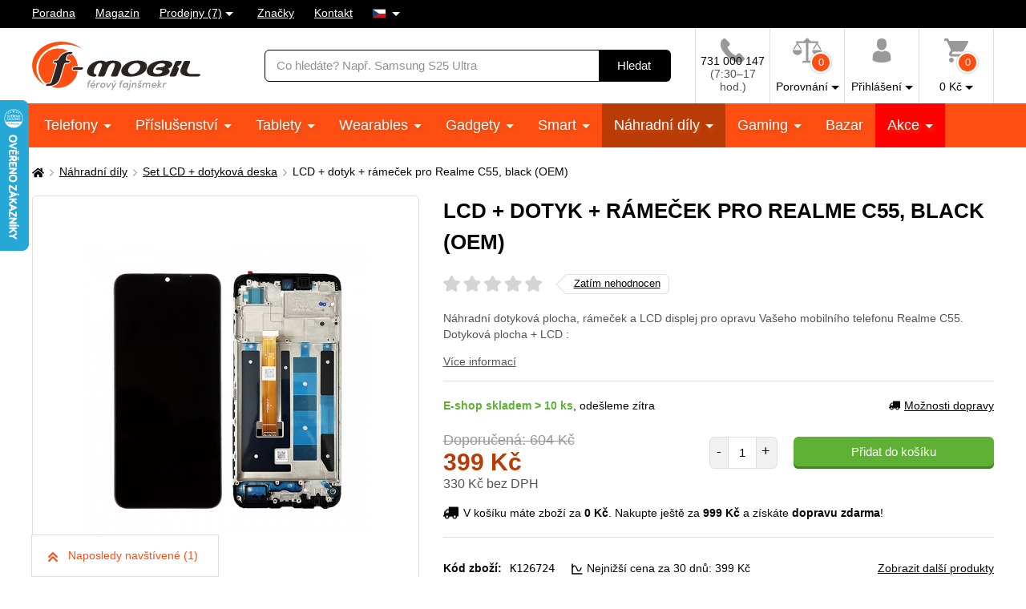

--- FILE ---
content_type: text/html; charset=UTF-8
request_url: https://www.f-mobil.cz/p/lcd-dotyk-ramecek-pro-realme-c55-rmx3710-cerna-oem
body_size: 18928
content:
<!DOCTYPE html>
<html lang="cs" class="no-js cc--light-funky">
<head>
	<meta charset="utf-8">
	<!--[if IE]><meta http-equiv="X-UA-Compatible" content="IE=edge,chrome=1"><![endif]-->
	<title>LCD + dotyk + rámeček pro Realme C55, black (OEM) | F-mobil.cz</title>
	<meta name="description" content="Náhradní dotyková plocha, rámeček a LCD displej pro opravu Vašeho mobilního telefonu Realme C55. Dotyková plocha + LCD :">
	<script type="application/ld+json"> {
		"@context": "https://schema.org", "@type": "Organization",
		"url": "https://www.f-mobil.cz/",
		"logo": "https://styles.f-mobil.cz/web/img/logo_web.svg"
	} </script>

	<meta name="twitter:card" content="summary">
	<meta name="twitter:title" content="LCD + dotyk + rámeček pro Realme C55, black (OEM) | F-mobil.cz">
	<meta name="twitter:description" content="Náhradní dotyková plocha, rámeček a LCD displej pro opravu Vašeho mobilního telefonu Realme C55. Dotyková plocha + LCD :">
	<meta name="twitter:image" content="https://www.f-mobil.cz/fbimage/?itemid=126724">

	<meta property="og:title" content="LCD + dotyk + rámeček pro Realme C55, black (OEM) | F-mobil.cz">
	<meta property="og:description" content="Náhradní dotyková plocha, rámeček a LCD displej pro opravu Vašeho mobilního telefonu Realme C55. Dotyková plocha + LCD :">
	<meta property="og:image" content="https://www.f-mobil.cz/fbimage/?itemid=126724">
	<meta property="og:site_name" content="F-mobil.cz">
	<meta property="og:url" content="https://www.f-mobil.cz/p/lcd-dotyk-ramecek-pro-realme-c55-rmx3710-cerna-oem">
	<meta property="og:type" content="product">

	<link rel="stylesheet" href="https://styles.f-mobil.cz/web/20260122-110712/style.css" media="screen" lazyload>
	<link rel="stylesheet" href="https://styles.f-mobil.cz/web/20260122-110712/style-desktop.css" media="screen and (min-width: 768px)" lazyload>
	<link rel="stylesheet" href="/styles/cookie/cookieconsent.css" media="screen" lazyload>
		<link rel="stylesheet" href="https://styles.f-mobil.cz/web/20260122-110712/print.css" media="print" lazyload>
	<link rel="preload" as="script" href="https://styles.f-mobil.cz/web/js/libs5.js">
	<link rel="preload" as="script" href="https://styles.f-mobil.cz/web/20260122-110712/web.js">

	<link rel="apple-touch-icon" sizes="180x180" href="https://styles.f-mobil.cz/web/img/favicons/apple-touch-icon.png">
	<link rel="icon" type="image/png" sizes="32x32" href="https://styles.f-mobil.cz/web//img/favicons/favicon-32x32.png">
	<link rel="icon" type="image/png" sizes="16x16" href="https://styles.f-mobil.cz/web/img/favicons/favicon-16x16.png">
	<link rel="manifest" href="/site.webmanifest">
	<link rel="mask-icon" href="https://styles.f-mobil.cz/web/img/favicons/safari-pinned-tab.svg" color="#000000">
	<meta name="msapplication-TileColor" content="#000000">
	<meta name="theme-color" content="#ffffff">
	<meta name="msapplication-config" content="/browserconfig.xml">

	<meta name="viewport" content="width=device-width, initial-scale=1.0, minimum-scale=1.0, maximum-scale=1.0, user-scalable=0">
	<meta name="robots" content="index, follow">
	
	<script> (function () {
		var supportsCover = 'CSS' in window && typeof CSS.supports === 'function' && CSS.supports('object-fit: cover');
		var isTouch = ('ontouchstart' in window) || window.DocumentTouch && document instanceof DocumentTouch;
		var className = document.documentElement.className;
		className = className.replace('no-js', 'js'); className += (isTouch ? ' ' : ' no-') + 'touchevents'; className += (supportsCover ? ' ' : ' no-') + 'objectfit';
		document.documentElement.className = className;
	}());</script>
	<script>(function(a){_q=function(){return a;};$=function(f){typeof f==="function" && a.push(arguments);return $;};jQuery=$.ready=$;}([]));</script>

			<script> var GTMTag='GTM-5KCQCL', eshopLang='CZ'; window.dataLayer = window.dataLayer || []; </script>
		</head>
<body>
	<p class="m-accessibility">
	<a href="#main" title="Přejít k obsahu (Klávesová zkratka: Alt + 2)" accesskey="2">Přejít k obsahu</a>
	<span class="hide">|</span>
	<a href="#menu-main">Přejít k hlavnímu menu</a>
	<span class="hide">|</span>
	<a href="#form-search">Přejít k vyhledávání</a>
</p>
<div class="overlay"></div>
<header role="banner" class="header compensate-for-scrollbar" data-header>
<div class="header__top">
<nav class="m-top">
<div class="row-main">
	<ul class="m-top__list">
		<li class="m-top__item"><a href="/poradna" class="m-top__link">Poradna</a></li>
		<li class="m-top__item"><a href="/magazin" class="m-top__link">Magazín</a></li>
		<li class="m-top__item m-top__item--dropdown">
			<div class="dropdown">
				<a href="/page/prodejny" class="dropdown__toggle">Prodejny (7)</a>
				<div class="dropdown__menu dropdown__menu--stores">
					<ul class="dropdown__list"><li class="dropdown__item"><a href="/page/prodejna?id=1" class="dropdown__link">Horažďovice</a></li><li class="dropdown__item"><a href="/page/prodejna?id=5" class="dropdown__link">Olomouc - Galerie Šantovka</a></li><li class="dropdown__item"><a href="/page/prodejna?id=2" class="dropdown__link">Plzeň - Galerie Slovany</a></li><li class="dropdown__item"><a href="/page/prodejna?id=3" class="dropdown__link">Plzeň - Plzeň Plaza</a></li><li class="dropdown__item"><a href="/page/prodejna?id=7" class="dropdown__link">Praha - OC Novo Plaza</a></li><li class="dropdown__item"><a href="/page/prodejna?id=4" class="dropdown__link">Strakonice</a></li><li class="dropdown__item"><a href="/page/prodejna?id=6" class="dropdown__link">Teplice - Galerie Teplice</a></li></ul>
				</div>
			</div>
		</li>
		<li class="m-top__item"><a href="/znacky" class="m-top__link">Značky</a></li>
		<li class="m-top__item"><a href="/page/kontakt" class="m-top__link">Kontakt</a></li>
				<li class="m-top__item m-top__item--dropdown">
			<div class="dropdown">
				<a href="#" class="dropdown__toggle u-no-decoration">
					<span class="icon-svg icon-svg--flag-cs ">
					<svg class="icon-svg__svg" xmlns:xlink="http://www.w3.org/1999/xlink">
					<use xlink:href="/styles/web/img/bg/icons-svg.svg#icon-flag-cs" x="0" y="0" width="100%" height="100%"></use>
					</svg>
					</span>
				</a>
				<div class="dropdown__menu dropdown__menu--lang">
					<ul class="dropdown__list">
						<li class="dropdown__item">
							<strong class="dropdown__link item-icon">
								<span class="icon-svg icon-svg--flag-sk item-icon__icon"><svg class="icon-svg__svg" xmlns:xlink="http://www.w3.org/1999/xlink"><use xlink:href="/styles/web/img/bg/icons-svg.svg#icon-flag-cs" x="0" y="0" width="100%" height="100%"></use></svg></span>
								Česky							</strong>
						</li>
						<li class="dropdown__item">
							<a href="https://www.f-mobil.sk/p/lcd-dotyk-ramecek-pro-realme-c55-rmx3710-cerna-oem" class="dropdown__link item-icon">
								<span class="icon-svg icon-svg--flag-sk item-icon__icon"><svg class="icon-svg__svg" xmlns:xlink="http://www.w3.org/1999/xlink"><use xlink:href="/styles/web/img/bg/icons-svg.svg#icon-flag-sk" x="0" y="0" width="100%" height="100%"></use></svg></span>
								Slovensky							</a>
						</li>
					</ul>
				</div>
			</div>
		</li>
			</ul>
</div>
</nav>
</div><div class="header__main">
	<div class="row-main">
		<div class="header__wrap">
			<p class="header__logo">
				<a href="/"><img src="https://styles.f-mobil.cz/web/img/logo_web.svg" alt="F-mobil" width="210" height="61"></a>
			</p>
			<div class="header__search">
				<form role="search" class="f-search" method="get" action="/search">
					<p class="inp inp--group">
						<span class="f-search__inp-fix inp-fix">
							<label for="search" class="inp-label u-vhide">Vyhledávání</label>
							<input type="text" class="inp-text" id="search" autocomplete="off" name="q" value="" placeholder="Co hledáte? Např. Samsung S25 Ultra">
						</span>
						<span class="inp__append">
							<button class="btn btn--black" type="submit">
								<span class="btn__text">Hledat</span>
							</button>
						</span>
					</p>
					<div class="f-search__suggest" data-suggest-content></div>
				</form>
			</div>			<div class="header__tools">
				<div class="m-tools">
					<ul class="m-tools__list">
						<li class="m-tools__item">
							<a href="tel:+420731000147" class="m-tools__link">
								<span class="m-tools__icon"><span class="icon-svg icon-svg--phone "><svg class="icon-svg__svg" xmlns:xlink="http://www.w3.org/1999/xlink"><use xlink:href="/styles/web/img/bg/icons-svg.svg#icon-phone" x="0" y="0" width="100%" height="100%"></use></svg></span></span>
								<span class="m-tools__label CZ">731 000 147 <span class="u-color-gray u-d-block">(7:30–17 hod.)</span></span>
							</a>
						</li>
						<li class="m-tools__item">
							<a href="#" class="m-tools__link" data-toggle="comparison">
								<span class="m-tools__icon">
									<span class="icon-svg icon-svg--comparison"><svg class="icon-svg__svg" xmlns:xlink="http://www.w3.org/1999/xlink"><use xlink:href="/styles/web/img/bg/icons-svg.svg#icon-comparison" x="0" y="0" width="100%" height="100%"></use></svg></span>
									<span class="m-tools__badge">0</span>
								</span>
								<span class="m-tools__label m-tools__label--sub">Porovnání</span>
							</a>
							<div class="m-tools__content m-tools__content--comparison" data-toggle-content="comparison">
								<div class="b-comparison">
																	<div class="b-comparison__empty">
	<h3>Ještě nemáte přidány produkty k porovnání</h3>
	<p>
		Přidáte je kliknutím na ikonku		<span class="icon-svg icon-svg--comparison"><svg class="icon-svg__svg" xmlns:xlink="http://www.w3.org/1999/xlink"><use xlink:href="/styles/web/img/bg/icons-svg.svg#icon-comparison" x="0" y="0" width="100%" height="100%"></use></svg></span>
		na výpise produktů nebo na detailu produktu. Porovnání vám ukáže hlavní rozdíly mezi produkty a lépe si tak vyberete.	</p>
</div>
																</div>
							</div>
						</li>
																		<li class="m-tools__item">
							<a href="/eshop/loginform" class="m-tools__link m-tools__link--sign-in" data-toggle="sign-in">
								<span class="m-tools__icon"><span class="icon-svg icon-svg--user"><svg class="icon-svg__svg" xmlns:xlink="http://www.w3.org/1999/xlink"><use xlink:href="/styles/web/img/bg/icons-svg.svg#icon-user" x="0" y="0" width="100%" height="100%"></use></svg></span></span>
								<span class="m-tools__label m-tools__label--sub">Přihlášení</span>
							</a>
							<div class="m-tools__content m-tools__content--sign-in" data-toggle-content="sign-in">
								<div class="b-sign-in">
									<div class="b-sign-in__group">
										<form method="post" action="/eshop/login" class="b-sign-in__form f-sign-in u-mb-15">
											<p class="inp has-error">
												<label for="menu-login-email" class="inp-label">E-mail:</label>
												<span class="inp-fix">
													<input required type="email" id="menu-login-email" name="loginemail" class="inp-text">
												</span>
											</p>
											<p class="inp">
												<span class="grid grid--space-between">
													<span class="grid__cell size--auto">
														<label for="menu-login-password" class="inp-label">Heslo:</label>
													</span>
													<span class="grid__cell size--auto">
														<a href="/eshop/forgotpassword">Zapomenuté heslo</a>
													</span>
												</span>
												<span class="inp-fix">
													<input required type="password" id="menu-login-password" name="loginpassword" class="inp-text">
												</span>
											</p>
											<p><button class="btn btn--secondary btn--block" type="submit"><span class="btn__text">Přihlásit se</span></button></p>
										</form>
										<p class="u-text-center f-sign-in__consent u-mb-10">nebo</p>
										<p><a href="https://www.facebook.com/v6.0/dialog/oauth?scope=email&state=60f31efd32784fb93d90fd51ee80aaaf&response_type=code&approval_prompt=auto&redirect_uri=https%3A%2F%2Fwww.f-mobil.cz%2F%3Ffacebook%3D1&client_id=831551040197533" class="btn btn--facebook btn--block"><span class="btn__text"><span class="item-icon item-icon--md"><span class="icon-svg icon-svg--facebook item-icon__icon"><svg class="icon-svg__svg" xmlns:xlink="http://www.w3.org/1999/xlink"><use xlink:href="/styles/web/img/bg/icons-svg.svg#icon-facebook" x="0" y="0" width="100%" height="100%"></use></svg></span>Přihlásit se přes Facebook</span></span></a></p>
										<p class="f-sign-in__consent u-pt-10 u-mt-0 u-mb-0">Přihlášením souhlasíte se <a href="/ochrana-osobnich-udaju-a-cookies" data-src="/ajax/item.php?id=58027" data-fancybox data-type="ajax">zpracováním osobních údajů</a>.</p>
									</div>
									<div class="b-sign-in__group b-sign-in__group--sign-up">
										<div>
											<h2 class="h3">Ještě nemáte účet?<br> Registrujte se a získejte výhody</h2>
											<ul class="list-check">
												<li>Sledování stavu vašich objednávek</li>
												<li>Zajímavé akční nabídky</li>
												<li>Slevy pro věrné zákazníky</li>
												<li>Zlevněná doprava</li>
											</ul>
										</div>
										<p><a href="/eshop/register" class="btn btn--block"><span class="btn__text">Registrovat se</span></a></p>
									</div>
								</div>
							</div>
						</li>
												<li class="m-tools__item" data-toggle-hover>
							<a href="/eshop/basket" class="m-tools__link m-tools__link--cart" data-toggle="cart">
								<span class="m-tools__icon">
									<span class="icon-svg icon-svg--cart "><svg class="icon-svg__svg" xmlns:xlink="http://www.w3.org/1999/xlink"><use xlink:href="/styles/web/img/bg/icons-svg.svg#icon-cart" x="0" y="0" width="100%" height="100%"></use></svg></span>
									<span class="m-tools__badge" id="setnumproducts">0</span>
								</span>
								<span class="m-tools__label m-tools__label--sub"><span id="settotalprice">0</span>&nbsp;Kč</span>
							</a>
							<div class="m-tools__content m-tools__content--cart" data-toggle-content="cart">
								<div class="b-infobox" id="b-cart-content">
										<div class="b-cart-content">
		<div class="b-cart-content__wrap">
			<h2 class="b-cart-content__title h3">Váš košík je zatím prázdný</h2>
			<p>Není to škoda? Pokud potřebujete poradit, využijte <a href="/poradna">poradnu</a> našich fajnšmekrů. Nebo nám rovnou zavolejte na <a href="tel:+420731000147">731 000 147</a>.</p>
			<h2 class="b-cart-content__title h3">Ceny dopravy</h2>
			<table><tbody>
				<tr><td>Balíkovna na adresu</td><td class="u-text-right">89&nbsp;Kč</td></tr><tr><td>Balíkovna na výdejní místo</td><td class="u-text-right">59&nbsp;Kč</td></tr><tr><td>Zásilkovna - síť výdejních míst</td><td class="u-text-right">69&nbsp;Kč</td></tr><tr><td>Zásilkovna domů </td><td class="u-text-right">89&nbsp;Kč</td></tr><tr><td>PPL - dodání na vaši adresu</td><td class="u-text-right">99&nbsp;Kč</td></tr><tr><td><a href="/page/prodejny" class="u-color-primary">Naše prodejny (7)</a></td><td class="u-text-right">Zdarma</td></tr>			</tbody></table>
			<div class="benefit">
				<span class="icon-svg icon-svg--transport benefit__icon">
				<svg class="icon-svg__svg" xmlns:xlink="http://www.w3.org/1999/xlink">
					<use xlink:href="/styles/web/img/bg/icons-svg.svg#icon-transport" x="0" y="0" width="100%" height="100%"></use>
				</svg>
				</span>
				<p class="benefit__title">
					<strong class="h3">Doprava zdarma</strong> při nákupu nad 999 Kč				</p>
			</div>
		</div>
	</div>
									</div>
							</div>						</li>
											</ul>
				</div>
			</div>

			<div class="header__toggle">
				<a href="#" class="header__toggle-btn" data-toggle-menu>
					<span class="icon-svg icon-svg--menu header__toggle-icon"><svg class="icon-svg__svg" xmlns:xlink="http://www.w3.org/1999/xlink"><use xlink:href="/styles/web/img/bg/icons-svg.svg#icon-menu" x="0" y="0" width="100%" height="100%"></use></svg></span>
					Menu				</a>
			</div>
		</div>
	</div>
</div>
<div id="ajaxMenu"><div class="header__menu">
	<nav role="navigation" id="menu-main" class="m-main">
		<div class="row-main">
		<ul class="m-main__list">
			<li class="m-main__item"><a href="/mobilni-telefony" class="m-main__link m-main__link--sub">Telefony </a></li>
			<li class="m-main__item"><a href="/prislusenstvi" class="m-main__link m-main__link--sub">Příslušenství </a></li>
			<li class="m-main__item"><a href="/tablety" class="m-main__link m-main__link--sub">Tablety </a></li>
			<li class="m-main__item"><a href="/wearables" class="m-main__link m-main__link--sub">Wearables </a></li>
			<li class="m-main__item"><a href="/gadgety" class="m-main__link m-main__link--sub">Gadgety </a></li>
			<li class="m-main__item"><a href="/smart" class="m-main__link m-main__link--sub">Smart </a></li>
			<li class="m-main__item"><a href="/nahradni-dily" class="m-main__link m-main__link--sub" aria-current="page">Náhradní díly </a></li>
			<li class="m-main__item"><a href="/herni-zona" class="m-main__link m-main__link--sub">Gaming </a></li>
			<li class="m-main__item"><a href="/bazar" class="m-main__link">Bazar</a></li>
			<li class="m-main__item m-main__item--sale"><a href="/akce" class="m-main__link m-main__link--sub">Akce </a></li>
		</ul>
		</div>
	</nav>
</div></div>
</header>
<main role="main" id="main" class="main">

<a href="#main" class="top js-link-slide">
	<span class="icon-svg icon-svg--arrow-up"><svg class="icon-svg__svg" xmlns:xlink="http://www.w3.org/1999/xlink"><use xlink:href="/styles/web/img/bg/icons-svg.svg#icon-arrow-up" x="0" y="0" width="100%" height="100%"></use></svg></span>
	<span class="top__text">nahoru</span>
</a>
<div class="row-main u-pt-20">
<nav aria-label="breadcrumb" class="m-breadcrumb u-mb-20">
	<p class="m-breadcrumb__wrap grid grid--middle grid--x-5">
		<strong class="u-vhide">Zde se nacházíte:</strong>
		<a href="/" aria-label="Domů" class="m-breadcrumb__link grid__cell size--auto">
			<span class="icon-svg icon-svg--home "><svg class="icon-svg__svg" xmlns:xlink="http://www.w3.org/1999/xlink"><use xlink:href="/styles/web/img/bg/icons-svg.svg#icon-home" x="0" y="0" width="100%" height="100%"></use></svg></span>
		</a>
		<span class="m-breadcrumb__separator grid__cell size--auto"><span class="icon-svg icon-svg--angle-r "><svg class="icon-svg__svg" xmlns:xlink="http://www.w3.org/1999/xlink"><use xlink:href="/styles/web/img/bg/icons-svg.svg#icon-angle-r" x="0" y="0" width="100%" height="100%"></use></svg></span></span><a href="/nahradni-dily" class="m-breadcrumb__link grid__cell size--auto">Náhradní díly</a><span class="m-breadcrumb__separator grid__cell size--auto"><span class="icon-svg icon-svg--angle-r "><svg class="icon-svg__svg" xmlns:xlink="http://www.w3.org/1999/xlink"><use xlink:href="/styles/web/img/bg/icons-svg.svg#icon-angle-r" x="0" y="0" width="100%" height="100%"></use></svg></span></span><a href="/set-lcd-dotykova-deska" class="m-breadcrumb__link grid__cell size--auto">Set LCD + dotyková deska</a><span class="m-breadcrumb__separator grid__cell size--auto u-hide@sm-down"><span class="icon-svg icon-svg--angle-r "><svg class="icon-svg__svg" xmlns:xlink="http://www.w3.org/1999/xlink"><use xlink:href="/styles/web/img/bg/icons-svg.svg#icon-angle-r" x="0" y="0" width="100%" height="100%"></use></svg></span></span><span class="m-breadcrumb__link grid__cell size--auto u-hide@sm-down">LCD + dotyk + rámeček pro Realme C55, black (OEM)</span>
		<script type="application/ld+json"> {
      		"@context": "https://schema.org",
      		"@type": "BreadcrumbList",
      		"itemListElement": [
				{ "@type": "ListItem", "position": 1, "name": "Náhradní díly", "item": "https://www.f-mobil.cz/nahradni-dily" },
				{ "@type": "ListItem", "position": 2, "name": "Set LCD + dotyková deska", "item": "https://www.f-mobil.cz/set-lcd-dotykova-deska" },
				{ "@type": "ListItem", "position": 3, "name": "LCD + dotyk + rámeček pro Realme C55, black (OEM)", "item": "https://www.f-mobil.cz/p/lcd-dotyk-ramecek-pro-realme-c55-rmx3710-cerna-oem" }
		]} </script>
			</p>
</nav>
			<div class="grid grid--x-30 u-mb-60@md">
				<div class="grid__cell size--5-12@lg">
					<h1 class="u-hide@lg-up">LCD + dotyk + rámeček pro Realme C55, black (OEM)</h1>
					<div class="b-gallery">
							<div class="b-gallery__main">
			<div class="b-gallery__badges">
																															</div>
												<div class="b-gallery__list grid grid--scroll grid--x-0">
				<div class="b-gallery__item grid__cell grid__cell--eq">
						<a href="#" data-fancybox data-type="ajax" data-src="/ajax/photo-video.php?id=126724" class="img b-gallery__link">
							<span class="img__holder"><img src="https://media.f-mobil.cz/produkty/126724/lcd-dotyk-ramecek-pro-realme-c55-rmx3710-cerna-oem-1.jpg" alt="LCD + dotyk + rámeček pro Realme C55, black (OEM)" class="b-gallery__img"></span>
						</a>
					</div>			</div>
			<p class="b-gallery__btns">
				<a href="#" class="b-gallery__prev" aria-label="Předchozí">
					<span class="icon-svg icon-svg--angle-l "><svg class="icon-svg__svg" xmlns:xlink="http://www.w3.org/1999/xlink"><use xlink:href="/styles/web/img/bg/icons-svg.svg#icon-angle-l" x="0" y="0" width="100%" height="100%"></use></svg></span>
				</a>
				<a href="#" class="b-gallery__next" aria-label="Následující">
					<span class="icon-svg icon-svg--angle-r "><svg class="icon-svg__svg" xmlns:xlink="http://www.w3.org/1999/xlink"><use xlink:href="/styles/web/img/bg/icons-svg.svg#icon-angle-r" x="0" y="0" width="100%" height="100%"></use></svg></span>
				</a>
			</p>
		</div>
							</div>
							<script type="application/ld+json"> {
			"@context": "https://schema.org/",
			"@type": "Product",
			"sku": "11-RLM109",
			"gtin14": "8596311217982",
			"image": ["https://media.f-mobil.cz/produkty/126724/lcd-dotyk-ramecek-pro-realme-c55-rmx3710-cerna-oem-1.jpg"],
			"name": "LCD + dotyk + rámeček pro Realme C55, black (OEM)",
			"description": "Náhradní dotyková plocha, rámeček a LCD displej pro opravu Vašeho mobilního telefonu Realme C55.
Dotyková plocha + LCD :",
			"brand": { "@type": "Brand", "name": ""},
			"offers": {
				"@type": "Offer",
				"url": "https://www.f-mobil.cz/p/lcd-dotyk-ramecek-pro-realme-c55-rmx3710-cerna-oem",
				"itemCondition": "https://schema.org/NewCondition",
				"availability": "https://schema.org/InStock",
				"price": "399",
				"priceCurrency": "CZK"
			}
					} </script>					<div class="b-return u-mb-20">
						<div class="grid grid--x-0 grid--nowrap">
							<div class="grid__cell grid__cell--eq size--4-12">
								<p class="b-return__flag">
									<span class="b-return__flag-content">
										<span class="b-return__percentage">100%</span><br>bezpečný nákup									</span>
								</p>
							</div>
							<div class="grid__cell grid__cell--eq size--8-12 u-mb-0">
								<p class="b-return__text">
									Zboží můžete do 14 dnů vrátit. <br>
									Peníze vracíme do 2 dnů.  <a href="/obchodni-podminky" data-src="/ajax/item.php?id=4" data-fancybox data-type="ajax">Podmínky</a>.
								</p>
							</div>
						</div>
					</div>
					<div class="b-return b-return--guarantee u-mb-20">
						<div class="grid grid--x-0 grid--nowrap">
							<div class="grid__cell grid__cell--eq size--4-12">
								<p class="b-return__flag">
									<span class="b-return__flag-content"><span class="b-return__percentage">Záruka</span></span>
								</p>
							</div>
							<div class="grid__cell grid__cell--eq size--8-12 u-mb-0">
								<p class="b-return__text">24 měsíců (platí pro všechny – včetně objednávek na IČ)</p>
							</div>
						</div>
					</div>
									</div>
				<div class="grid__cell size--7-12@lg">
					<div class="u-mb-10"> <!--  u-mb-30@md -->
						<h1 class="u-hide@md-down">LCD + dotyk + rámeček pro Realme C55, black (OEM)</h1>
						<div class="grid grid--space-between">
							<div class="grid__cell size--auto">
								<a href="#tab-rating" class="b-rating b-rating--link grid grid--middle grid--x-15 u-mb-20 js-link-slide">
									<span class="rating rating--big grid__cell size--auto u-mb-0">
									<span class="rating__number" aria-label="Hodnocení: Zatím nehodnocen%">
											<span class="rating__stars"><img src="/styles/svg/stars.svg"></span>
											<span class="rating__stars rating__stars--active" style="width: 0%;"><img src="/styles/svg/stars_active.svg"></span>
									</span>
									</span>
									<span class="grid__cell size--auto">
										<span class="btn btn--arrow">
											<span class="btn__text">
												Zatím nehodnocen											</span>
										</span>
									</span>
								</a>
							</div>
													</div>
																		<p class="u-color-gray">
							Náhradní dotyková plocha, rámeček a LCD displej pro opravu Vašeho mobilního telefonu Realme C55.
Dotyková plocha + LCD :						</p>
						<p class="u-print-hide">
							<a href="#tab-description" class="js-link-slide u-color-gray">Více informací</a>
						</p>
											</div>

										<div class="b-bordered b-bordered--full-width b-bordered--top u-pt-20 u-pb-20">
								<div class="grid grid--space-between u-mb-20">
			<div class="grid__cell size--auto">
				<p class="u-mb-0">
											<strong class="u-color-green">E-shop skladem > 10&nbsp;ks</strong>,
						odešleme zítra															</p>
							</div>
			<p class="grid__cell size--auto u-print-hide">
				<a href="#" class="item-icon" data-fancybox data-type="ajax" data-src="/ajax/transport.php?id=126724">
					<span class="icon-svg icon-svg--transport item-icon__icon"><svg class="icon-svg__svg" xmlns:xlink="http://www.w3.org/1999/xlink"><use xlink:href="/styles/web/img/bg/icons-svg.svg#icon-transport" x="0" y="0" width="100%" height="100%"></use></svg></span>
					Možnosti dopravy				</a>
			</p>
		</div>								<div class="grid grid--middle grid--space-between@md grid--center u-mb-15">
			<p class="price grid__cell size--auto u-text-left@md u-text-center u-mb-25 u-mb-0@md">
				<s class="price__discount">
					Doporučená: 604&nbsp;Kč				</s>				<span class="price__current">
					399&nbsp;Kč				</span>
				<span class="price__no-vat u-color-gray">
					330&nbsp;Kč bez DPH				</span>
			</p>
			<div class="grid__cell size--auto">
				<form action="/eshop/add" method="post" class="add-to-cart is-product-detail" data-insurance="true">
					<input type="hidden" value="126724" name="productno">
					<div class="grid grid--top grid--x-20">
						<p class="inp inp--group inp--count grid__cell size--auto">
							<span class="inp__preppend"><a href="#" class="btn btn--count" data-add="-1"><span class="btn__text">-</span></a></span>
							<span class="inp-fix">
								<label class="inp-label u-vhide">Počet položek</label>
								<input type="number" class="inp-text inp-text--count" name="ks" value="1" min="1">
							</span>
							<span class="inp__append"><a href="#" class="btn btn--count" data-add="1"><span class="btn__text">+</span></a></span>
						</p>
						<div class="grid__cell size--auto">
							<p>
								<button type="submit" class="btn btn--secondary btn--long"><span class="btn__text">Přidat do košíku</span></button>
															</p>
						</div>
					</div>
				</form>
							</div>
		</div>
		<p class="item-icon item-icon--md u-mb-0">
			<span class="icon-svg icon-svg--transport item-icon__icon">
				<svg class="icon-svg__svg" xmlns:xlink="http://www.w3.org/1999/xlink"><use xlink:href="/styles/web/img/bg/icons-svg.svg#icon-transport" x="0" y="0" width="100%" height="100%"></use></svg>
			</span>
			V košíku máte zboží za <strong>0&nbsp;Kč</strong>.
			Nakupte ještě za <strong>999 Kč</strong> a získáte <strong>dopravu zdarma</strong>!		</p><script> $(function(){
			var selectInst = $("#variantaSelect").data('select2');
			if (typeof selectInst != 'undefined') selectInst.$results.on('mousedown', function (e) {
				if (e.target.nodeName == 'A') {
					e.preventDefault();
					$(e.target).trigger('click');
					return false;
				}
			});
			$(document).on('change','#variantaSelect',function(){
				window.location.href = $('#variantaSelect option:selected').data('url');
			});
		});</script>					</div>
					
					<div class="b-bordered b-bordered--full-width b-bordered--top">
						<div class="grid grid--space-between grid--x-10 u-pt-20 u-mb-0@md">
							<div class="grid__cell size--autogrow size--auto@md u-mb-30 u-mb-0@md">
								<p class="grid grid--top grid--x-10 u-mb-30@md u-mb-10">
									<span class="grid__cell size--auto"><strong>Kód zboží:</strong></span>
									<span class="grid__cell size--auto"><code>K126724</code></span>
									<a class="historyurl" data-fancybox data-type="iframe" data-options='{"type" : "iframe", "iframe" : {"preload" : false, "css" : {"max-width": "800px", "width" : "95%", "height": "400px"}}}' data-itemid="126724" href="/chart?productno=126724">
										<img src="/styles/img/chart.svg">
										<span>Nejnižší cena za 30 dnů: 399&nbsp;Kč</span>
									</a>
								</p>
								<p class="grid grid--top grid--x-10">
									<span class="item-icon item-icon--md grid__cell size--auto">
										<span class="icon-svg icon-svg--phone item-icon__icon item-icon__icon--xs"><svg class="icon-svg__svg" xmlns:xlink="http://www.w3.org/1999/xlink"><use xlink:href="/styles/web/img/bg/icons-svg.svg#icon-phone" x="0" y="0" width="100%" height="100%"></use></svg></span>
										Objednávky po telefonu:
									</span>
									<a href="tel:420731000147" class="grid__cell size--autogrow u-text-right u-text-left@sm ">
										+420&nbsp;731&nbsp;000&nbsp;147<br>
										<span class="u-color-gray">(Po–Pá: 7:30–17:00 hod)</span>
									</a>
								</p>
							</div>
							<div class="grid__cell size--autogrow size--auto@md u-text-right@md u-text-center">
								<a href="/" class="b-brand__link">
																		<span class="b-brand__name u-print-hide">
										Zobrazit další produkty																			</span>
								</a>
							</div>
						</div>
					</div>

				</div>

			</div>

			<div class="u-hide@sm-down">
				<div class="b-benefits b-benefits--no-space u-mb-40 u-mb-60@lg">
					<div class="b-benefits__list grid grid--x-15 grid--y-20 grid--middle">
					<div class="b-benefits__item grid__cell size--12-12 size--6-12@md size--3-12@lg size--autogrow@xl grid grid--x-15">
	<p class="b-benefits__left grid__cell size--2-12 u-text-center size--3-12@lg">18</p>
	<p class="b-benefits__text grid__cell size--10-12 size--9-12@lg">
		<strong>Zkušení specialisté</strong>
		<br>
		máme více než 18 let zkušeností	</p>
</div>
<div class="b-benefits__item grid__cell size--12-12 size--6-12@md size--3-12@lg size--autogrow@xl grid grid--x-15">
	<span class="grid__cell size--2-12 u-text-center size--3-12@lg">
		<span class="icon-svg icon-svg--check-circle-light b-benefits__icon"><svg class="icon-svg__svg" xmlns:xlink="http://www.w3.org/1999/xlink"><use xlink:href="/styles/web/img/bg/icons-svg.svg#icon-check-circle-light" x="0" y="0" width="100%" height="100%"></use></svg></span>
	</span>
	<p class="b-benefits__text grid__cell size--10-12 size--9-12@lg">
		<strong>Autorizovaný prodejce</strong>
		<br>
		prodáváme zboží z oficiální české distribuce	</p>
</div>
<div class="b-benefits__item grid__cell size--12-12 size--6-12@md size--3-12@lg size--autogrow@xl grid grid--x-15">
	<span class="grid__cell size--2-12 u-text-center size--3-12@lg">
		<span class="icon-svg icon-svg--rocket b-benefits__icon"><svg class="icon-svg__svg" xmlns:xlink="http://www.w3.org/1999/xlink"><use xlink:href="/styles//web/img/bg/icons-svg.svg#icon-rocket" x="0" y="0" width="100%" height="100%"></use></svg></span>
	</span>
	<p class="b-benefits__text grid__cell size--10-12 size--9-12@lg">
		<strong>Fakt rychlé dodání</strong>
		<br>
		zboží skladem posíláme do 24 hodin	</p>
</div>
<div class="b-benefits__item grid__cell size--12-12 size--6-12@md size--3-12@lg size--autogrow@xl grid grid--x-15">
	<p class="b-benefits__left grid__cell size--2-12 u-text-center size--3-12@lg">
		7	</p>
	<p class="b-benefits__text grid__cell size--10-12 size--9-12@lg">
		<strong>F-Mobil prodejen</strong>
		<br>
		<a href="/page/prodejny">přijďte se poradit</a>
	</p>
</div>					</div>
				</div>
			</div>

			<div class="js-fixed u-mb-60">
				<div class="m-detail js-fixed__target u-mb-30 u-hide@sm-down">
					<div class="m-detail__wrap">
						<div class="m-detail__product-info grid grid--middle grid--space-between grid--x-10 grid--x-40@lg">
							<p class="m-detail__title grid__cell size--auto"><strong>LCD + dotyk + rámeček pro Realme C55, black (OEM)</strong></p>
														<div class="grid__cell size--auto">
										<form action="/eshop/add" method="post" class="add-to-cart is-product-mini">
		<input type="hidden" value="126724" name="productno">
		<div class="grid grid--middle grid--right grid--x-10 grid--x-40@lg">
			<p class="grid__cell size--auto">
				<span class="u-color-green">Skladem</span>,
				<strong>399&nbsp;Kč</strong>
			</p>
			<p class="inp inp--group inp--count u-mb-0 grid__cell size--auto">
				<span class="inp__preppend"><a href="#count-cart-product-1" class="btn btn--count" data-add="-1"><span class="btn__text">-</span></a></span>
				<span class="inp-fix">
					<label for="count-cart-product-1" class="inp-label u-vhide">Počet položek</label>
					<input type="number" class="inp-text inp-text--count" name="ks" value="1" min="1">
				</span>
				<span class="inp__append"><a href="#count-cart-product-1" class="btn btn--count" data-add="1"><span class="btn__text">+</span></a></span>
			</p>
			<p class="grid__cell size--auto u-print-hide">
				<button type="submit" class="btn btn--secondary"><span class="btn__text">Přidat do košíku</span></button>
			</p>
		</div>
		</form>
									</div>
													</div>
						<ul class="m-detail__list grid grid--x-0">
							<li class="m-detail__item grid__cell size--auto">
								<a href="#tab-description" class="m-detail__link js-link-slide is-active">
									<span class="m-detail__text item-icon item-icon--after">
										Popis a parametry										<span class="icon-svg icon-svg--angle-b item-icon__icon">
											<svg class="icon-svg__svg" xmlns:xlink="http://www.w3.org/1999/xlink">
												<use xlink:href="/styles/web/img/bg/icons-svg.svg#icon-angle-b" x="0" y="0" width="100%" height="100%"></use>
											</svg>
										</span>

									</span>
								</a>
							</li>
							<li class="m-detail__item grid__cell size--auto">
								<a href="#tab-discussion" class="m-detail__link js-link-slide">
									<span class="m-detail__text item-icon item-icon--after">
										Diskuze										(0)
										<span class="icon-svg icon-svg--angle-b item-icon__icon"><svg class="icon-svg__svg" xmlns:xlink="http://www.w3.org/1999/xlink"><use xlink:href="/styles/web/img/bg/icons-svg.svg#icon-angle-b" x="0" y="0" width="100%" height="100%"></use></svg></span>
									</span>
								</a>
							</li>
							<li class="m-detail__item grid__cell size--auto">
								<a href="#tab-rating" class="m-detail__link js-link-slide">
									<span class="m-detail__text item-icon item-icon--after">
										Hodnocení										(0)
										<span class="icon-svg icon-svg--angle-b item-icon__icon"><svg class="icon-svg__svg" xmlns:xlink="http://www.w3.org/1999/xlink"><use xlink:href="/styles/web/img/bg/icons-svg.svg#icon-angle-b" x="0" y="0" width="100%" height="100%"></use></svg></span>
									</span>
								</a>
							</li>
							<li class="m-detail__item grid__cell size--auto">
								<a href="#tab-varianty" class="m-detail__link js-link-slide">
									<span class="m-detail__text item-icon item-icon--after">
										Související telefony										(4)
										<span class="icon-svg icon-svg--angle-b item-icon__icon"><svg class="icon-svg__svg" xmlns:xlink="http://www.w3.org/1999/xlink"><use xlink:href="/styles/web/img/bg/icons-svg.svg#icon-angle-b" x="0" y="0" width="100%" height="100%"></use></svg></span>
									</span>
								</a>
							</li>							<li class="m-detail__item grid__cell size--auto">
								<a href="#tab-accessories" class="m-detail__link js-link-slide">
									<span class="m-detail__text item-icon item-icon--after">
										Další příslušenství										(26)
										<span class="icon-svg icon-svg--angle-b item-icon__icon"><svg class="icon-svg__svg" xmlns:xlink="http://www.w3.org/1999/xlink"><use xlink:href="/styles/web/img/bg/icons-svg.svg#icon-angle-b" x="0" y="0" width="100%" height="100%"></use></svg></span>
									</span>
								</a>
							</li>													</ul>
						<p class="u-mb-0">
							<a href="#main" class="m-detail__up js-link-slide">
								<span class="icon-svg icon-svg--arrow-up "><svg class="icon-svg__svg" xmlns:xlink="http://www.w3.org/1999/xlink"><use xlink:href="/styles/web/img/bg/icons-svg.svg#icon-arrow-up" x="0" y="0" width="100%" height="100%"></use></svg></span>
							</a>
						</p>
					</div>
				</div> <!-- m-detail -->

				<div class="grid grid--x-60 u-mb-30@md u-mb-0">
					<div class="grid__cell size--8-12@md">

						<div id="tab-description" class="js-mobile-tab__item">
							<h2 class="js-mobile-tab__link h1 h1--sm u-hide@md-up">Popis produktu</h2>
							<div class="js-mobile-tab__content">
								<div class="u-mb-20 u-mb-60@md">
									<h2 class="h1 h1--sm u-hide@sm-down">Popis produktu</h2>
									<p><strong>Náhradní dotyková plocha, rámeček</strong> a <strong>LCD displej</strong> pro opravu Vašeho mobilního telefonu <strong>Realme C55</strong>.</p>
<p><strong>Dotyková plocha</strong> <strong>+ LCD :<br></strong></p>
<ul>
<li><strong>dotyková deska</strong> snímá pohyby prstem a umožňuje tak ovládat dotykový telefon. </li>
</ul>
<ul>
<li>vše, co vidíte v dotykovém telefonu, zobrazuje <strong>LCD displej.</strong></li>
</ul>
<p>Chystáte - li se na opravu <strong>LCD</strong> doporučujeme provést výměnu baterie. Starší baterie nemusí mít kapacitu jako nová baterie, předejte tedy dalšímu zásahu do mobilního telefonu.</p>
<p>Pokud chcete <strong>předejít opětovnému rozbití</strong> dotykového skla, nebo <strong>LCD</strong> objednejte si u nás ochranné tvrzené sklo.</p>
<p><strong>LCD</strong> je nutné před nalepením otestovat! Na nalepený díl, který není měněn v autorizovaném servisu dané značky se záruka nevztahuje.</p>
<p><strong>Označení :</strong> OEM</p>
<p><strong>Barva :</strong> black / černá</p>
<p><strong>Kompatibilita : </strong>Realme C55  RMX3710</p>																	</div>
								<div class="u-mb-30 u-mb-60@md">
									<h2 class="h1 h1--sm">Produkt je zařazen v těchto kategoriích</h2>
									<ul class="grid grid--middle">
										<li class="grid__cell size--auto"><a href="/set-lcd-dotykova-deska">Set LCD + dotyková deska</a></li><li class="grid__cell size--auto"><a href="/"></a></li><li class="grid__cell size--auto"><a href="/set-lcd-dotykova-deska__">Set LCD + dotyková deska </a></li>									</ul>
								</div>
															</div>
						</div>

						<div class="js-mobile-tab__item">
							<h2 class="js-mobile-tab__link h1 h1--sm u-hide@md-up">Obsah balení</h2>
							<div class="js-mobile-tab__content">
								<div class="b-package-content u-mb-20 u-mb-60@md">
									<h2 class="h1 h1--sm u-hide@sm-down">Obsah balení</h2>
									<p>LCD + dotyk + rámeček pro Realme C55, black (OEM)</p>								</div>
							</div>
						</div>
						<div id="tab-discussion" class="js-mobile-tab__item">
							<h2 class="js-mobile-tab__link h1 h1--sm u-hide@md-up">
								Diskuze								(0)
							</h2>
							<div class="js-mobile-tab__content">
								<div class="b-discussion u-mb-30 u-mb-60@md">
									<h2 class="h1 h1--sm u-hide@sm-down">Diskuze k produktu										(0)
									</h2>
																			<p>V diskuzi zatím nejsou žádné příspěvky</p>
																		<p>
										<a href="#" class="btn btn--large" data-fancybox data-type="ajax" data-src="/ajax/discussion.php?id=126724">
											<span class="btn__text">Položit dotaz</span>
										</a>
									</p>
								</div>
							</div>
						</div>

						<div id="tab-rating" class="js-mobile-tab__item">
							<h2 class="js-mobile-tab__link h1 h1--sm u-hide@md-up">
								Hodnocení								(0)
							</h2>
							<div class="js-mobile-tab__content">
								<div class="b-rating u-mb-30 u-mb-60@md">
									<div class="b-rating__head grid grid--x-100">
										<div class="grid__cell size--auto">
																							<h2 class="h1 h1--sm u-hide@sm-down u-clearfix">Hodnocení (0)</h2>
												<div class="grid u-mb-20 u-clearfix">
													<span class="rating rating--big grid__cell size--auto">
														<span class="rating__number" aria-label="Hodnocení: Zatím nehodnocen%">
															<span class="rating__stars"><img src="/styles/svg/stars.svg"></span>
															<span class="rating__stars rating__stars--active" style="width: 0%;"><img src="/styles/svg/stars_active.svg"></span>
														</span>
													</span>
													<span class="grid__cell size--auto u-hide@xs-down"><span class="btn btn--arrow"><span class="btn__text">Zatím nehodnocen</span></span></span>
												</div>
																					</div>
																				<div class="grid__cell size--auto"><ul class="b-rating__progress"></ul></div>
																			</div>
									<ul class="b-rating__list">
																			</ul>
									<p class="u-text-center u-pt-15 u-mb-30">
																				<a href="#" id="hodnocenibtn" class="b-rating__rate btn btn--lg btn--orange" data-fancybox data-type="ajax" data-src="/ajax/product-rating.php?id=126724">
											<span class="btn__text">Chci vložit vlastní hodnocení</span>
										</a>
									</p>
								</div>
							</div>
						</div>

					</div>

					<div class="js-mobile-tab__item grid__cell size--4-12@md u-mb-40@md">
						<div class="js-mobile-tab__item">
														<div class="js-mobile-tab__content">
																<div class="u-hide@md-down">
									<div class="b-hotline  u-mb-0 ">
										<h2 class="b-hotline__title">Na otázky odpovídá náš tým fajnšmekrů</h2>
														<div class="grid">
					<div class="grid__cell grid__cell--eq size--autogrow size--6-12@md size--autogrow@lg">
						<div class="b-hotline__persons">
							<figure class="b-hotline__person"><img class="b-hotline__img lozad" alt="Míra" width="180" height="180" data-src="/media/person/mira.jpg">
<figcaption class="b-hotline__name">Míra</figcaption>
</figure>
<figure class="b-hotline__person"><img class="b-hotline__img lozad" alt="Dana" width="180" height="180" data-src="/media/person/dana.jpg">
<figcaption class="b-hotline__name">Dana</figcaption>
</figure>						</div>
					</div>
					<div class="grid__cell grid__cell--eq size--autogrow size--6-12@md size--autogrow@lg">
						<div>
							<p class="b-hotline__contact">
								<a href="tel:420731000147" class="item-icon b-hotline__link">
									<span class="icon-svg icon-svg--phone item-icon__icon"><svg class="icon-svg__svg" xmlns:xlink="http://www.w3.org/1999/xlink"><use xlink:href="/styles/web/img/bg/icons-svg.svg#icon-phone" x="0" y="0" width="100%" height="100%"></use></svg></span>
									731 000 147									<span class="u-color-gray">(Po-Pá, 7:30-17 hod.)</span>
								</a>
								<br>
								<a href="mailto:fajnsmekri@f-mobil.cz" class="item-icon b-hotline__link">
									<span class="icon-svg icon-svg--envelope item-icon__icon"><svg class="icon-svg__svg" xmlns:xlink="http://www.w3.org/1999/xlink"><use xlink:href="/styles/web/img/bg/icons-svg.svg#icon-envelope" x="0" y="0" width="100%" height="100%"></use></svg></span>
									fajnsmekri@f-mobil.cz								</a>
							</p>
							<p>
								<a href="#" class="btn btn btn--block b-hotline__btn">
									<span class="btn__text" data-fancybox data-type="ajax" data-src="/ajax/question.php?id=126724">
										Zeptat se									</span>
								</a>
							</p>
						</div>
					</div>
				</div>
									</div>
								</div>
							</div>
						</div>
					</div>

				</div>

				<div class="js-mobile-tab__item u-hide@lg-up u-mb-40">
					<h2 class="js-mobile-tab__link h1 h1--sm">Na otázky odpovídá náš tým odborníků</h2>
					<div class="b-hotline  u-mb-20 js-mobile-tab__content">
										<div class="grid">
					<div class="grid__cell grid__cell--eq size--autogrow size--6-12@md size--autogrow@lg">
						<div class="b-hotline__persons">
							<figure class="b-hotline__person"><img class="b-hotline__img lozad" alt="Míra" width="180" height="180" data-src="/media/person/mira.jpg">
<figcaption class="b-hotline__name">Míra</figcaption>
</figure>
<figure class="b-hotline__person"><img class="b-hotline__img lozad" alt="Dana" width="180" height="180" data-src="/media/person/dana.jpg">
<figcaption class="b-hotline__name">Dana</figcaption>
</figure>						</div>
					</div>
					<div class="grid__cell grid__cell--eq size--autogrow size--6-12@md size--autogrow@lg">
						<div>
							<p class="b-hotline__contact">
								<a href="tel:420731000147" class="item-icon b-hotline__link">
									<span class="icon-svg icon-svg--phone item-icon__icon"><svg class="icon-svg__svg" xmlns:xlink="http://www.w3.org/1999/xlink"><use xlink:href="/styles/web/img/bg/icons-svg.svg#icon-phone" x="0" y="0" width="100%" height="100%"></use></svg></span>
									731 000 147									<span class="u-color-gray">(Po-Pá, 7:30-17 hod.)</span>
								</a>
								<br>
								<a href="mailto:fajnsmekri@f-mobil.cz" class="item-icon b-hotline__link">
									<span class="icon-svg icon-svg--envelope item-icon__icon"><svg class="icon-svg__svg" xmlns:xlink="http://www.w3.org/1999/xlink"><use xlink:href="/styles/web/img/bg/icons-svg.svg#icon-envelope" x="0" y="0" width="100%" height="100%"></use></svg></span>
									fajnsmekri@f-mobil.cz								</a>
							</p>
							<p>
								<a href="#" class="btn btn btn--block b-hotline__btn">
									<span class="btn__text" data-fancybox data-type="ajax" data-src="/ajax/question.php?id=126724">
										Zeptat se									</span>
								</a>
							</p>
						</div>
					</div>
				</div>
					</div>
				</div>
				<div class="u-hide@md-up">
					<div class="b-benefits u-mb-40">
						<div class="b-benefits__list grid grid--x-15 grid--y-20 grid--middle">
						<div class="b-benefits__item grid__cell size--12-12 size--6-12@md size--3-12@lg size--autogrow@xl grid grid--x-15">
	<p class="b-benefits__left grid__cell size--2-12 u-text-center size--3-12@lg">18</p>
	<p class="b-benefits__text grid__cell size--10-12 size--9-12@lg">
		<strong>Zkušení specialisté</strong>
		<br>
		máme více než 18 let zkušeností	</p>
</div>
<div class="b-benefits__item grid__cell size--12-12 size--6-12@md size--3-12@lg size--autogrow@xl grid grid--x-15">
	<span class="grid__cell size--2-12 u-text-center size--3-12@lg">
		<span class="icon-svg icon-svg--check-circle-light b-benefits__icon"><svg class="icon-svg__svg" xmlns:xlink="http://www.w3.org/1999/xlink"><use xlink:href="/styles/web/img/bg/icons-svg.svg#icon-check-circle-light" x="0" y="0" width="100%" height="100%"></use></svg></span>
	</span>
	<p class="b-benefits__text grid__cell size--10-12 size--9-12@lg">
		<strong>Autorizovaný prodejce</strong>
		<br>
		prodáváme zboží z oficiální české distribuce	</p>
</div>
<div class="b-benefits__item grid__cell size--12-12 size--6-12@md size--3-12@lg size--autogrow@xl grid grid--x-15">
	<span class="grid__cell size--2-12 u-text-center size--3-12@lg">
		<span class="icon-svg icon-svg--rocket b-benefits__icon"><svg class="icon-svg__svg" xmlns:xlink="http://www.w3.org/1999/xlink"><use xlink:href="/styles//web/img/bg/icons-svg.svg#icon-rocket" x="0" y="0" width="100%" height="100%"></use></svg></span>
	</span>
	<p class="b-benefits__text grid__cell size--10-12 size--9-12@lg">
		<strong>Fakt rychlé dodání</strong>
		<br>
		zboží skladem posíláme do 24 hodin	</p>
</div>
<div class="b-benefits__item grid__cell size--12-12 size--6-12@md size--3-12@lg size--autogrow@xl grid grid--x-15">
	<p class="b-benefits__left grid__cell size--2-12 u-text-center size--3-12@lg">
		7	</p>
	<p class="b-benefits__text grid__cell size--10-12 size--9-12@lg">
		<strong>F-Mobil prodejen</strong>
		<br>
		<a href="/page/prodejny">přijďte se poradit</a>
	</p>
</div>						</div>
					</div>
				</div>

				<div id="tab-varianty" class="u-mb-40">
					<section role="region" class="c-products c-products--carousel c-products--separator" data-tablet-slides="3" data-desktop-slides="4">
					<h2 class="h1 c-products__title  u-text-left">Související telefony						(4)</h2>
						<div class="c-products__wrap">
							<div class="c-products__list grid grid--y-60 grid--scroll c-products__scroll">
								<div class="c-products__item grid__cell grid__cell--eq size--6-12@sm size--4-12@md size--3-12@lg size--4-12@xl">		<article role="article" class="b-product b-product--w-separators js-element-clickable__link" data-href="https://www.f-mobil.cz/telefon/realme-c55-8gb-256gb-sunshower">
				<div class="b-product__head js-element-clickable">
			<a href="https://www.f-mobil.cz/telefon/realme-c55-8gb-256gb-sunshower" class="b-product__link">
				<h3 class="b-product__title">Realme C55 8GB/256GB Sunshower</h3>
				<figure class="b-product__img-wrap">
					<p class="b-product__img img img--4-3"><span class="img__holder"><img alt="Realme C55 8GB/256GB Sunshower" data-src="https://media.f-mobil.cz/produkty/124929/2_thumb_ylw.png" class="lozad"></span>
					</p>
					<p class="b-product__badges">
																														<span class="b-product__badge"><span class="badge badge--yellow">Doprava zdarma</span></span>																	</p>
										<p class="b-product__discount">-26%</p>																								</figure>
			</a>
								</div>


		
		<div class="b-product__desc js-element-clickable">
			<p>Výkonnější fotoaparát / Krásnější vypadající vzpomínky / Lepší pocit z designu Realme</p>		</div>

				<p class="b-product__stock">
			<span class="b-product__stock-inner">
				<strong class="u-color-red">Vyprodáno</strong>
			</span>
		</p>
				<p class="b-product__price b-product__price--inline js-element-clickable">
			<span class="b-product__price-inner">
				<s>5&nbsp;699&nbsp;Kč</s>				<span>4&nbsp;219&nbsp;Kč</span>
			</span>
		</p>
				</p>
				</article>
		</div><div class="c-products__item grid__cell grid__cell--eq size--6-12@sm size--4-12@md size--3-12@lg size--4-12@xl">		<article role="article" class="b-product b-product--w-separators js-element-clickable__link" data-href="https://www.f-mobil.cz/telefon/realme-c55-6gb-128gb-rainy-night">
				<div class="b-product__head js-element-clickable">
			<a href="https://www.f-mobil.cz/telefon/realme-c55-6gb-128gb-rainy-night" class="b-product__link">
				<h3 class="b-product__title">Realme C55 6GB/128GB Rainy Night</h3>
				<figure class="b-product__img-wrap">
					<p class="b-product__img img img--4-3"><span class="img__holder"><img alt="Realme C55 6GB/128GB Rainy Night" data-src="https://media.f-mobil.cz/produkty/124120/2_thumb_blk-1.png" class="lozad"></span>
					</p>
					<p class="b-product__badges">
																														<span class="b-product__badge"><span class="badge badge--yellow">Doprava zdarma</span></span>																	</p>
																																		</figure>
			</a>
								</div>


		
		<div class="b-product__desc js-element-clickable">
			<p>Výkonnější fotoaparát / Krásnější vypadající vzpomínky / Lepší pocit z designu Realme</p>		</div>

				<p class="b-product__stock">
			<span class="b-product__stock-inner">
				<strong class="u-color-red">Vyprodáno</strong>
			</span>
		</p>
				<p class="b-product__price b-product__price--inline js-element-clickable">
			<span class="b-product__price-inner">
								<span>4&nbsp;790&nbsp;Kč</span>
			</span>
		</p>
				</p>
				</article>
		</div><div class="c-products__item grid__cell grid__cell--eq size--6-12@sm size--4-12@md size--3-12@lg size--4-12@xl">		<article role="article" class="b-product b-product--w-separators js-element-clickable__link" data-href="https://www.f-mobil.cz/telefon/realme-c55-6gb-128gb-sunshower">
				<div class="b-product__head js-element-clickable">
			<a href="https://www.f-mobil.cz/telefon/realme-c55-6gb-128gb-sunshower" class="b-product__link">
				<h3 class="b-product__title">Realme C55 6GB/128GB Sunshower</h3>
				<figure class="b-product__img-wrap">
					<p class="b-product__img img img--4-3"><span class="img__holder"><img alt="Realme C55 6GB/128GB Sunshower" data-src="https://media.f-mobil.cz/produkty/124932/2_thumb_ylw.png" class="lozad"></span>
					</p>
					<p class="b-product__badges">
																														<span class="b-product__badge"><span class="badge badge--yellow">Doprava zdarma</span></span>																	</p>
																																		</figure>
			</a>
								</div>


		
		<div class="b-product__desc js-element-clickable">
			<p>Výkonnější fotoaparát / Krásnější vypadající vzpomínky / Lepší pocit z designu Realme</p>		</div>

				<p class="b-product__stock">
			<span class="b-product__stock-inner">
				<strong class="u-color-red">Vyprodáno</strong>
			</span>
		</p>
				<p class="b-product__price b-product__price--inline js-element-clickable">
			<span class="b-product__price-inner">
								<span>5&nbsp;269&nbsp;Kč</span>
			</span>
		</p>
				</p>
				</article>
		</div><div class="c-products__item grid__cell grid__cell--eq size--6-12@sm size--4-12@md size--3-12@lg size--4-12@xl">		<article role="article" class="b-product b-product--w-separators js-element-clickable__link" data-href="https://www.f-mobil.cz/telefon/realme-c55-8gb-256gb-rainy-night">
				<div class="b-product__head js-element-clickable">
			<a href="https://www.f-mobil.cz/telefon/realme-c55-8gb-256gb-rainy-night" class="b-product__link">
				<h3 class="b-product__title">Realme C55 8GB/256GB Rainy Night</h3>
				<figure class="b-product__img-wrap">
					<p class="b-product__img img img--4-3"><span class="img__holder"><img alt="Realme C55 8GB/256GB Rainy Night" data-src="https://media.f-mobil.cz/produkty/124102/2_thumb_blk-1.png" class="lozad"></span>
					</p>
					<p class="b-product__badges">
																														<span class="b-product__badge"><span class="badge badge--yellow">Doprava zdarma</span></span>																	</p>
										<p class="b-product__discount">-6%</p>																								</figure>
			</a>
								</div>


		
		<div class="b-product__desc js-element-clickable">
			<p>Výkonnější fotoaparát / Krásnější vypadající vzpomínky / Lepší pocit z designu Realme</p>		</div>

				<p class="b-product__stock">
			<span class="b-product__stock-inner">
				<strong class="u-color-red">Vyprodáno</strong>
			</span>
		</p>
				<p class="b-product__price b-product__price--inline js-element-clickable">
			<span class="b-product__price-inner">
				<s>5&nbsp;699&nbsp;Kč</s>				<span>5&nbsp;363&nbsp;Kč</span>
			</span>
		</p>
				</p>
				</article>
		</div>							</div>
						</div>
						<p class="c-products__btns">
							<a href="#" class="c-products__prev btn btn--white">
								<span class="btn__text">
									<span class="item-icon">
										<span class="icon-svg icon-svg--angle-l-solid item-icon__icon"><svg class="icon-svg__svg" xmlns:xlink="http://www.w3.org/1999/xlink"><use xlink:href="/styles/web/img/bg/icons-svg.svg#icon-angle-l-solid" x="0" y="0" width="100%" height="100%"></use></svg></span>
										Předchozí									</span>
								</span>
							</a>
							<a href="#" class="c-products__next btn btn--white">
								<span class="btn__text">
									<span class="item-icon item-icon--after">
										<span class="icon-svg icon-svg--angle-r-solid item-icon__icon"><svg class="icon-svg__svg" xmlns:xlink="http://www.w3.org/1999/xlink"><use xlink:href="/styles/web/img/bg/icons-svg.svg#icon-angle-r-solid" x="0" y="0" width="100%" height="100%"></use></svg></span>
										Další									</span>
								</span>
							</a>
						</p>
					</section>
				</div>
				<div id="tab-accessories">
					<h2 class="h1 u-mb-30">Další příslušenství						Realme C55												(26)</h2>
					<div class="grid grid--x-20 js-tabs">
						<div class="grid__cell size--4-12@md size--3-12@lg u-mb-30 u-print-hide">
									<nav role="navigation" class="m-tabs">
		<div class="m-tabs__arrow"></div>
		<ul class="m-tabs__list">
			<li class="m-tabs__item"><a href="#tab-acc-1" class="m-tabs__link item-icon item-icon--lg js-tabs__link is-active"><span class="icon-svg icon-svg--ic_obaly item-icon__icon"><svg class="icon-svg__svg" xmlns:xlink="http://www.w3.org/1999/xlink"><use xlink:href="/styles/web/img/bg/icons-svg.svg#icon-ic_obaly" x="0" y="0" width="100%" height="100%"></use> </svg></span>Pouzdra a obaly (4)</a></li><li class="m-tabs__item"><a href="#tab-acc-2" class="m-tabs__link item-icon item-icon--lg js-tabs__link"><span class="icon-svg icon-svg--ic_skla item-icon__icon"><svg class="icon-svg__svg" xmlns:xlink="http://www.w3.org/1999/xlink"><use xlink:href="/styles/web/img/bg/icons-svg.svg#icon-ic_skla" x="0" y="0" width="100%" height="100%"></use> </svg></span>Ochranné fólie (1)</a></li><li class="m-tabs__item"><a href="#tab-acc-3" class="m-tabs__link item-icon item-icon--lg js-tabs__link"><span class="icon-svg icon-svg--ic_dily item-icon__icon"><svg class="icon-svg__svg" xmlns:xlink="http://www.w3.org/1999/xlink"><use xlink:href="/styles/web/img/bg/icons-svg.svg#icon-ic_dily" x="0" y="0" width="100%" height="100%"></use> </svg></span>Náhradní díly (2)</a></li><li class="m-tabs__item"><a href="#tab-acc-4" class="m-tabs__link item-icon item-icon--lg js-tabs__link"><span class="icon-svg icon-svg--ic_nabijecky item-icon__icon"><svg class="icon-svg__svg" xmlns:xlink="http://www.w3.org/1999/xlink"><use xlink:href="/styles/web/img/bg/icons-svg.svg#icon-ic_nabijecky" x="0" y="0" width="100%" height="100%"></use> </svg></span>Nabíječky (3)</a></li><li class="m-tabs__item"><a href="#tab-acc-5" class="m-tabs__link item-icon item-icon--lg js-tabs__link"><span class="icon-svg icon-svg--ic_kabely item-icon__icon"><svg class="icon-svg__svg" xmlns:xlink="http://www.w3.org/1999/xlink"><use xlink:href="/styles/web/img/bg/icons-svg.svg#icon-ic_kabely" x="0" y="0" width="100%" height="100%"></use> </svg></span>Kabely (4)</a></li><li class="m-tabs__item"><a href="#tab-acc-6" class="m-tabs__link item-icon item-icon--lg js-tabs__link"><span class="icon-svg icon-svg--ic_drzaky item-icon__icon"><svg class="icon-svg__svg" xmlns:xlink="http://www.w3.org/1999/xlink"><use xlink:href="/styles/web/img/bg/icons-svg.svg#icon-ic_drzaky" x="0" y="0" width="100%" height="100%"></use> </svg></span>Držáky do auta (3)</a></li><li class="m-tabs__item"><a href="#tab-acc-7" class="m-tabs__link item-icon item-icon--lg js-tabs__link"><span class="icon-svg icon-svg--ic_powerbank item-icon__icon"><svg class="icon-svg__svg" xmlns:xlink="http://www.w3.org/1999/xlink"><use xlink:href="/styles/web/img/bg/icons-svg.svg#icon-ic_powerbank" x="0" y="0" width="100%" height="100%"></use> </svg></span>Powerbanky (1)</a></li><li class="m-tabs__item"><a href="#tab-acc-8" class="m-tabs__link item-icon item-icon--lg js-tabs__link"><span class="icon-svg icon-svg--ic_handsfree item-icon__icon"><svg class="icon-svg__svg" xmlns:xlink="http://www.w3.org/1999/xlink"><use xlink:href="/styles/web/img/bg/icons-svg.svg#icon-ic_handsfree" x="0" y="0" width="100%" height="100%"></use> </svg></span>Handsfree (1)</a></li><li class="m-tabs__item"><a href="#tab-acc-9" class="m-tabs__link item-icon item-icon--lg js-tabs__link"><span class="icon-svg icon-svg--ic_sluchatka item-icon__icon"><svg class="icon-svg__svg" xmlns:xlink="http://www.w3.org/1999/xlink"><use xlink:href="/styles/web/img/bg/icons-svg.svg#icon-ic_sluchatka" x="0" y="0" width="100%" height="100%"></use> </svg></span>Sluchátka (2)</a></li><li class="m-tabs__item"><a href="#tab-acc-10" class="m-tabs__link item-icon item-icon--lg js-tabs__link"><span class="icon-svg icon-svg--ic_selfie item-icon__icon"><svg class="icon-svg__svg" xmlns:xlink="http://www.w3.org/1999/xlink"><use xlink:href="/styles/web/img/bg/icons-svg.svg#icon-ic_selfie" x="0" y="0" width="100%" height="100%"></use> </svg></span>Selfie tyče (2)</a></li><li class="m-tabs__item"><a href="#tab-acc-11" class="m-tabs__link item-icon item-icon--lg js-tabs__link"><span class="icon-svg icon-svg--ic_karty item-icon__icon"><svg class="icon-svg__svg" xmlns:xlink="http://www.w3.org/1999/xlink"><use xlink:href="/styles/web/img/bg/icons-svg.svg#icon-ic_karty" x="0" y="0" width="100%" height="100%"></use> </svg></span>Paměťové karty (1)</a></li><li class="m-tabs__item"><a href="#tab-acc-12" class="m-tabs__link item-icon item-icon--lg js-tabs__link"><span class="icon-svg icon-svg--ic_poukazy item-icon__icon"><svg class="icon-svg__svg" xmlns:xlink="http://www.w3.org/1999/xlink"><use xlink:href="/styles/web/img/bg/icons-svg.svg#icon-ic_poukazy" x="0" y="0" width="100%" height="100%"></use> </svg></span>Dárkové poukazy (3)</a></li><li class="m-tabs__more"><a href="#" class="m-tabs__link item-icon item-icon--lg"><span class="icon-svg icon-svg--ic_ostatni item-icon__icon"><svg class="icon-svg__svg" xmlns:xlink="http://www.w3.org/1999/xlink"><use xlink:href="/styles/web/img/bg/icons-svg.svg#icon-ic_ostatni" x="0" y="0" width="100%" height="100%"></use> </svg></span><span class="m-tabs__show-more">Zobrazit více</span> <span class="m-tabs__show-less">Zobrazit méně</span> </a></li>		</ul>
		</nav>
								</div>
						<div class="grid__cell size--8-12@md size--9-12@lg">
										<div id="tab-acc-1" class="js-tabs__fragment is-active">
				<h3 class="u-js-hide h1 h1--sm">Pouzdra a obaly (4)</h3>
				<section role="region" class="c-products c-products--carousel c-products--separator  c-products--show-all u-mb-60 " data-tablet-slides="2" data-desktop-slides="3">
					<div class="c-products__wrap">
						<div class="c-products__list grid grid--y-60 grid--scroll c-products__scroll">
						<div class="c-products__item grid__cell grid__cell--eq size--6-12@sm size--4-12@lg">		<article role="article" class="b-product b-product--w-separators js-element-clickable__link" data-href="https://www.f-mobil.cz/p/tenke-pouzdro-typu-kniha-fixed-topic-pro-realme-c55-cerne">
				<div class="b-product__head js-element-clickable">
			<a href="https://www.f-mobil.cz/p/tenke-pouzdro-typu-kniha-fixed-topic-pro-realme-c55-cerne" class="b-product__link">
				<h3 class="b-product__title">Tenké flipové pouzdro FIXED Topic pro Realme C55, černá</h3>
				<figure class="b-product__img-wrap">
					<p class="b-product__img img img--4-3"><span class="img__holder"><img alt="Tenké flipové pouzdro FIXED Topic pro Realme C55, černá" data-src="https://media.f-mobil.cz/produkty/124048/2_thumb_img.jpg" class="lozad"></span>
					</p>
					<p class="b-product__badges">
																																															</p>
																																		</figure>
			</a>
								</div>


		
		<div class="b-product__desc js-element-clickable">
			<p>Elegantní tenké flipové pouzdro FIXED Topic je navržené přesně na míru pro mobilní</p>		</div>

		<p class="b-product__stock">
			<span class="b-product__stock-inner">
				<strong class="u-color-green">E-shop skladem > 10&nbsp;ks</strong>,
				odešleme dnes				, nyní skladem na <a class="u-color-green" href="#" data-fancybox data-type="ajax" data-src="/ajax/transport.php?simple&amp;id=124048"><strong>1&nbsp;prodejně</strong></a>
							</span>
		</p>		
				<p class="b-product__price b-product__price--inline js-element-clickable">
			<span class="b-product__price-inner">
								<span>99&nbsp;Kč</span>
			</span>
		</p>
		<form method="post" action="/eshop/add" class="add-to-cart is-product-list">
			<input type="hidden" value="124048" name="productno">
			<div class="grid grid--x-15 grid--y-10 grid--space-between">
				<div class="grid__cell size--auto">
					<p class="inp inp--group inp--count u-mb-0 b-product__inp-count">
						<span class="inp__preppend"><a href="#" class="btn btn--count" data-add="-1"><span class="btn__text">-</span></a></span>
						<span class="inp-fix">
							<label class="inp-label u-vhide">Počet položek</label>
							<input type="number" class="inp-text inp-text--count" name="ks" value="1" min="1">
						</span>
						<span class="inp__append"><a href="#" class="btn btn--count" data-add="1"><span class="btn__text">+</span></a></span>
					</p>
				</div>
				<div class="grid__cell size--auto">
					<p class="u-mb-0"><button type="submit" class="btn btn--secondary b-product__btn"><span class="btn__text">Přidat do košíku</span></button></p>
				</div>
			</div>
		</form>		</p>
				</article>
		</div><div class="c-products__item grid__cell grid__cell--eq size--6-12@sm size--4-12@lg">		<article role="article" class="b-product b-product--w-separators js-element-clickable__link" data-href="https://www.f-mobil.cz/p/smart-case-book-for-realme-c55-black">
				<div class="b-product__head js-element-clickable">
			<a href="https://www.f-mobil.cz/p/smart-case-book-for-realme-c55-black" class="b-product__link">
				<h3 class="b-product__title">Flipové pouzdro Smart Magnet pro Realme C55, černá</h3>
				<figure class="b-product__img-wrap">
					<p class="b-product__img img img--4-3"><span class="img__holder"><img alt="Flipové pouzdro Smart Magnet pro Realme C55, černá" data-src="https://media.f-mobil.cz/produkty/135557/2_thumb_smart-case-book-for-realme-c55-black-1.jpg" class="lozad"></span>
					</p>
					<p class="b-product__badges">
																																															</p>
																																		</figure>
			</a>
								</div>


		
		<div class="b-product__desc js-element-clickable">
			<p>Flipové pouzdro Smart Magnet se zajímavým vzhledem pro mobil Realme C55. Kovový vzhled</p>		</div>

		<p class="b-product__stock">
			<span class="b-product__stock-inner">
				<strong class="u-color-green">E-shop skladem > 10&nbsp;ks</strong>,
				odešleme zítra							</span>
		</p>		
				<p class="b-product__price b-product__price--inline js-element-clickable">
			<span class="b-product__price-inner">
								<span>199&nbsp;Kč</span>
			</span>
		</p>
		<form method="post" action="/eshop/add" class="add-to-cart is-product-list">
			<input type="hidden" value="135557" name="productno">
			<div class="grid grid--x-15 grid--y-10 grid--space-between">
				<div class="grid__cell size--auto">
					<p class="inp inp--group inp--count u-mb-0 b-product__inp-count">
						<span class="inp__preppend"><a href="#" class="btn btn--count" data-add="-1"><span class="btn__text">-</span></a></span>
						<span class="inp-fix">
							<label class="inp-label u-vhide">Počet položek</label>
							<input type="number" class="inp-text inp-text--count" name="ks" value="1" min="1">
						</span>
						<span class="inp__append"><a href="#" class="btn btn--count" data-add="1"><span class="btn__text">+</span></a></span>
					</p>
				</div>
				<div class="grid__cell size--auto">
					<p class="u-mb-0"><button type="submit" class="btn btn--secondary b-product__btn"><span class="btn__text">Přidat do košíku</span></button></p>
				</div>
			</div>
		</form>		</p>
				</article>
		</div><div class="c-products__item grid__cell grid__cell--eq size--6-12@sm size--4-12@lg">		<article role="article" class="b-product b-product--w-separators js-element-clickable__link" data-href="https://www.f-mobil.cz/p/tactical-field-notes-pro-realme-c55-black">
				<div class="b-product__head js-element-clickable">
			<a href="https://www.f-mobil.cz/p/tactical-field-notes-pro-realme-c55-black" class="b-product__link">
				<h3 class="b-product__title">Flipové pouzdro Tactical Field Notes pro Realme C55, černá</h3>
				<figure class="b-product__img-wrap">
					<p class="b-product__img img img--4-3"><span class="img__holder"><img alt="Flipové pouzdro Tactical Field Notes pro Realme C55, černá" data-src="https://media.f-mobil.cz/produkty/123355/2_thumb_tactical-field-notes-pro-xiaomi-redmi-note-13-5g-black-2.jpg" class="lozad"></span>
					</p>
					<p class="b-product__badges">
																																															</p>
																																		</figure>
			</a>
								</div>


		
		<div class="b-product__desc js-element-clickable">
			<p>Flipové pouzdro Tactical Field Notes je stylový kryt s otevíráním do boku a správná</p>		</div>

		<p class="b-product__stock">
			<span class="b-product__stock-inner">
				<strong class="u-color-green">E-shop skladem 1&nbsp;ks</strong>,
				odešleme dnes				, nyní skladem na <a class="u-color-green" href="#" data-fancybox data-type="ajax" data-src="/ajax/transport.php?simple&amp;id=123355"><strong>1&nbsp;prodejně</strong></a>
							</span>
		</p>		
				<p class="b-product__price b-product__price--inline js-element-clickable">
			<span class="b-product__price-inner">
								<span>49&nbsp;Kč</span>
			</span>
		</p>
		<form method="post" action="/eshop/add" class="add-to-cart is-product-list">
			<input type="hidden" value="123355" name="productno">
			<div class="grid grid--x-15 grid--y-10 grid--space-between">
				<div class="grid__cell size--auto">
					<p class="inp inp--group inp--count u-mb-0 b-product__inp-count">
						<span class="inp__preppend"><a href="#" class="btn btn--count" data-add="-1"><span class="btn__text">-</span></a></span>
						<span class="inp-fix">
							<label class="inp-label u-vhide">Počet položek</label>
							<input type="number" class="inp-text inp-text--count" name="ks" value="1" min="1">
						</span>
						<span class="inp__append"><a href="#" class="btn btn--count" data-add="1"><span class="btn__text">+</span></a></span>
					</p>
				</div>
				<div class="grid__cell size--auto">
					<p class="u-mb-0"><button type="submit" class="btn btn--secondary b-product__btn"><span class="btn__text">Přidat do košíku</span></button></p>
				</div>
			</div>
		</form>		</p>
				</article>
		</div><div class="c-products__item grid__cell grid__cell--eq size--6-12@sm size--4-12@lg">		<article role="article" class="b-product b-product--w-separators js-element-clickable__link" data-href="https://www.f-mobil.cz/p/tpu-gelove-pouzdro-fixed-pro-realme-c55-cire">
				<div class="b-product__head js-element-clickable">
			<a href="https://www.f-mobil.cz/p/tpu-gelove-pouzdro-fixed-pro-realme-c55-cire" class="b-product__link">
				<h3 class="b-product__title">Zadní TPU gelové pouzdro FIXED pro Realme C55, čirá</h3>
				<figure class="b-product__img-wrap">
					<p class="b-product__img img img--4-3"><span class="img__holder"><img alt="Zadní TPU gelové pouzdro FIXED pro Realme C55, čirá" data-src="https://media.f-mobil.cz/produkty/124069/2_thumb_img.jpg" class="lozad"></span>
					</p>
					<p class="b-product__badges">
																																															</p>
																																		</figure>
			</a>
								</div>


		
		<div class="b-product__desc js-element-clickable">
			<p>Silikonové pouzdro Fixed představuje jednoduchou, ale přesto efektivní ochranu pro</p>		</div>

		<p class="b-product__stock">
			<span class="b-product__stock-inner">
				<strong class="u-color-green">E-shop skladem 1&nbsp;ks</strong>,
				odešleme dnes				, nyní skladem na <a class="u-color-green" href="#" data-fancybox data-type="ajax" data-src="/ajax/transport.php?simple&amp;id=124069"><strong>1&nbsp;prodejně</strong></a>
							</span>
		</p>		
				<p class="b-product__price b-product__price--inline js-element-clickable">
			<span class="b-product__price-inner">
								<span>99&nbsp;Kč</span>
			</span>
		</p>
		<form method="post" action="/eshop/add" class="add-to-cart is-product-list">
			<input type="hidden" value="124069" name="productno">
			<div class="grid grid--x-15 grid--y-10 grid--space-between">
				<div class="grid__cell size--auto">
					<p class="inp inp--group inp--count u-mb-0 b-product__inp-count">
						<span class="inp__preppend"><a href="#" class="btn btn--count" data-add="-1"><span class="btn__text">-</span></a></span>
						<span class="inp-fix">
							<label class="inp-label u-vhide">Počet položek</label>
							<input type="number" class="inp-text inp-text--count" name="ks" value="1" min="1">
						</span>
						<span class="inp__append"><a href="#" class="btn btn--count" data-add="1"><span class="btn__text">+</span></a></span>
					</p>
				</div>
				<div class="grid__cell size--auto">
					<p class="u-mb-0"><button type="submit" class="btn btn--secondary b-product__btn"><span class="btn__text">Přidat do košíku</span></button></p>
				</div>
			</div>
		</form>		</p>
				</article>
		</div>						</div>
					</div>
					<div class="c-products__orientation">
						<p class="c-products__all directlink">
							<a href="/pouzdra-na-mobily__model_realme-c55" class="btn btn--orange"><span class="btn__text">Ukaž všech 4 produktů</span></a>
						</p>						<p class="c-products__btns">
							<a href="#" class="c-products__prev btn btn--white">
								<span class="btn__text"><span class="item-icon">
										<span class="icon-svg icon-svg--angle-l-solid item-icon__icon"><svg class="icon-svg__svg" xmlns:xlink="http://www.w3.org/1999/xlink"><use xlink:href="/styles/web/img/bg/icons-svg.svg#icon-angle-l-solid" x="0" y="0" width="100%" height="100%"></use></svg></span>
										Předchozí								</span>
							</span></a>
							<a href="#" class="c-products__next btn btn--white"><span class="btn__text">
								<span class="item-icon item-icon--after">
									<span class="icon-svg icon-svg--angle-r-solid item-icon__icon"><svg class="icon-svg__svg" xmlns:xlink="http://www.w3.org/1999/xlink"><use xlink:href="/styles/web/img/bg/icons-svg.svg#icon-angle-r-solid" x="0" y="0" width="100%" height="100%"></use></svg></span>
									Další								</span>
							</span></a>
						</p>
					</div>
				</section>
			</div>
					<div id="tab-acc-2" class="js-tabs__fragment">
				<h3 class="u-js-hide h1 h1--sm">Ochranné fólie (1)</h3>
				<section role="region" class="c-products c-products--carousel c-products--separator  c-products--show-all u-mb-60 " data-tablet-slides="2" data-desktop-slides="3">
					<div class="c-products__wrap">
						<div class="c-products__list grid grid--y-60 grid--scroll c-products__scroll">
						<div class="c-products__item grid__cell grid__cell--eq size--6-12@sm size--4-12@lg">		<article role="article" class="b-product b-product--w-separators js-element-clickable__link" data-href="https://www.f-mobil.cz/p/3mk-silky-matt-privacy-pro-realme-c55">
				<div class="b-product__head js-element-clickable">
			<a href="https://www.f-mobil.cz/p/3mk-silky-matt-privacy-pro-realme-c55" class="b-product__link">
				<h3 class="b-product__title">Ochranná fólie 3mk Silky Matt Privacy pro Realme C55</h3>
				<figure class="b-product__img-wrap">
					<p class="b-product__img img img--4-3"><span class="img__holder"><img alt="Ochranná fólie 3mk Silky Matt Privacy pro Realme C55" data-src="https://media.f-mobil.cz/produkty/149824/2_thumb_1740136-0a-9.jpg" class="lozad"></span>
					</p>
					<p class="b-product__badges">
																																															</p>
																																		</figure>
			</a>
								</div>


		
		<div class="b-product__desc js-element-clickable">
			<p>Ochranná fólie 3mk Silky Matt Privacy pro mobilní telefon Realme C55 je určena pro</p>		</div>

		<p class="b-product__stock">
			<span class="b-product__stock-inner">
				<strong class="u-color-green">E-shop skladem 5&nbsp;ks</strong>,
				odešleme zítra							</span>
		</p>		
				<p class="b-product__price b-product__price--inline js-element-clickable">
			<span class="b-product__price-inner">
								<span>329&nbsp;Kč</span>
			</span>
		</p>
		<form method="post" action="/eshop/add" class="add-to-cart is-product-list">
			<input type="hidden" value="149824" name="productno">
			<div class="grid grid--x-15 grid--y-10 grid--space-between">
				<div class="grid__cell size--auto">
					<p class="inp inp--group inp--count u-mb-0 b-product__inp-count">
						<span class="inp__preppend"><a href="#" class="btn btn--count" data-add="-1"><span class="btn__text">-</span></a></span>
						<span class="inp-fix">
							<label class="inp-label u-vhide">Počet položek</label>
							<input type="number" class="inp-text inp-text--count" name="ks" value="1" min="1">
						</span>
						<span class="inp__append"><a href="#" class="btn btn--count" data-add="1"><span class="btn__text">+</span></a></span>
					</p>
				</div>
				<div class="grid__cell size--auto">
					<p class="u-mb-0"><button type="submit" class="btn btn--secondary b-product__btn"><span class="btn__text">Přidat do košíku</span></button></p>
				</div>
			</div>
		</form>		</p>
				</article>
		</div>						</div>
					</div>
					<div class="c-products__orientation">
						<p class="c-products__all directlink">
							<a href="/ochranne-folie__model_realme-c55" class="btn btn--orange"><span class="btn__text">Ukaž všech 1 produktů</span></a>
						</p>						<p class="c-products__btns">
							<a href="#" class="c-products__prev btn btn--white">
								<span class="btn__text"><span class="item-icon">
										<span class="icon-svg icon-svg--angle-l-solid item-icon__icon"><svg class="icon-svg__svg" xmlns:xlink="http://www.w3.org/1999/xlink"><use xlink:href="/styles/web/img/bg/icons-svg.svg#icon-angle-l-solid" x="0" y="0" width="100%" height="100%"></use></svg></span>
										Předchozí								</span>
							</span></a>
							<a href="#" class="c-products__next btn btn--white"><span class="btn__text">
								<span class="item-icon item-icon--after">
									<span class="icon-svg icon-svg--angle-r-solid item-icon__icon"><svg class="icon-svg__svg" xmlns:xlink="http://www.w3.org/1999/xlink"><use xlink:href="/styles/web/img/bg/icons-svg.svg#icon-angle-r-solid" x="0" y="0" width="100%" height="100%"></use></svg></span>
									Další								</span>
							</span></a>
						</p>
					</div>
				</section>
			</div>
					<div id="tab-acc-3" class="js-tabs__fragment">
				<h3 class="u-js-hide h1 h1--sm">Náhradní díly (2)</h3>
				<section role="region" class="c-products c-products--carousel c-products--separator  c-products--show-all u-mb-60 " data-tablet-slides="2" data-desktop-slides="3">
					<div class="c-products__wrap">
						<div class="c-products__list grid grid--y-60 grid--scroll c-products__scroll">
						<div class="c-products__item grid__cell grid__cell--eq size--6-12@sm size--4-12@lg">		<article role="article" class="b-product b-product--w-separators js-element-clickable__link" data-href="https://www.f-mobil.cz/p/lcd-display-dotykova-deska-pro-realme-c55">
				<div class="b-product__head js-element-clickable">
			<a href="https://www.f-mobil.cz/p/lcd-display-dotykova-deska-pro-realme-c55" class="b-product__link">
				<h3 class="b-product__title">LCD display + dotyková deska pro Realme C55</h3>
				<figure class="b-product__img-wrap">
					<p class="b-product__img img img--4-3"><span class="img__holder"><img alt="LCD display + dotyková deska pro Realme C55" data-src="https://media.f-mobil.cz/produkty/128765/2_thumb_lcd-display-dotykova-deska-pro-realme-c55-1.jpg" class="lozad"></span>
					</p>
					<p class="b-product__badges">
																																															</p>
																																		</figure>
			</a>
								</div>


		
		<div class="b-product__desc js-element-clickable">
			<p>Náhradní dotyková plocha a LCD displej pro opravu Vašeho mobilního telefonu Realme</p>		</div>

		<p class="b-product__stock">
			<span class="b-product__stock-inner">
				<strong class="u-color-green">E-shop skladem > 10&nbsp;ks</strong>,
				odešleme zítra							</span>
		</p>		
				<p class="b-product__price b-product__price--inline js-element-clickable">
			<span class="b-product__price-inner">
								<span>349&nbsp;Kč</span>
			</span>
		</p>
		<form method="post" action="/eshop/add" class="add-to-cart is-product-list">
			<input type="hidden" value="128765" name="productno">
			<div class="grid grid--x-15 grid--y-10 grid--space-between">
				<div class="grid__cell size--auto">
					<p class="inp inp--group inp--count u-mb-0 b-product__inp-count">
						<span class="inp__preppend"><a href="#" class="btn btn--count" data-add="-1"><span class="btn__text">-</span></a></span>
						<span class="inp-fix">
							<label class="inp-label u-vhide">Počet položek</label>
							<input type="number" class="inp-text inp-text--count" name="ks" value="1" min="1">
						</span>
						<span class="inp__append"><a href="#" class="btn btn--count" data-add="1"><span class="btn__text">+</span></a></span>
					</p>
				</div>
				<div class="grid__cell size--auto">
					<p class="u-mb-0"><button type="submit" class="btn btn--secondary b-product__btn"><span class="btn__text">Přidat do košíku</span></button></p>
				</div>
			</div>
		</form>		</p>
				</article>
		</div>						</div>
					</div>
					<div class="c-products__orientation">
						<p class="c-products__all directlink">
							<a href="/set-lcd-dotykova-deska__model_realme-c55" class="btn btn--orange"><span class="btn__text">Ukaž všech 1 produktů</span></a>
						</p>						<p class="c-products__btns">
							<a href="#" class="c-products__prev btn btn--white">
								<span class="btn__text"><span class="item-icon">
										<span class="icon-svg icon-svg--angle-l-solid item-icon__icon"><svg class="icon-svg__svg" xmlns:xlink="http://www.w3.org/1999/xlink"><use xlink:href="/styles/web/img/bg/icons-svg.svg#icon-angle-l-solid" x="0" y="0" width="100%" height="100%"></use></svg></span>
										Předchozí								</span>
							</span></a>
							<a href="#" class="c-products__next btn btn--white"><span class="btn__text">
								<span class="item-icon item-icon--after">
									<span class="icon-svg icon-svg--angle-r-solid item-icon__icon"><svg class="icon-svg__svg" xmlns:xlink="http://www.w3.org/1999/xlink"><use xlink:href="/styles/web/img/bg/icons-svg.svg#icon-angle-r-solid" x="0" y="0" width="100%" height="100%"></use></svg></span>
									Další								</span>
							</span></a>
						</p>
					</div>
				</section>
			</div>
					<div id="tab-acc-4" class="js-tabs__fragment">
				<h3 class="u-js-hide h1 h1--sm">Nabíječky (3)</h3>
				<section role="region" class="c-products c-products--carousel c-products--separator  c-products--show-all u-mb-60 " data-tablet-slides="2" data-desktop-slides="3">
					<div class="c-products__wrap">
						<div class="c-products__list grid grid--y-60 grid--scroll c-products__scroll">
						<div class="c-products__item grid__cell grid__cell--eq size--6-12@sm size--4-12@lg">		<article role="article" class="b-product b-product--w-separators js-element-clickable__link" data-href="https://www.f-mobil.cz/p/cestovni-nabijecka-xiaomi-mdy-11-ez-3a-33w-bila">
				<div class="b-product__head js-element-clickable">
			<a href="https://www.f-mobil.cz/p/cestovni-nabijecka-xiaomi-mdy-11-ez-3a-33w-bila" class="b-product__link">
				<h3 class="b-product__title">Cestovní Nabíječka Xiaomi MDY-11-EZ 3A 33W bílá</h3>
				<figure class="b-product__img-wrap">
					<p class="b-product__img img img--4-3"><span class="img__holder"><img alt="Cestovní Nabíječka Xiaomi MDY-11-EZ 3A 33W bílá" data-src="https://media.f-mobil.cz/produkty/104033/2_thumb_xiaomi-mdy-11-ez-3a-33w-usb-cestovni-nabijecka-white-bulk-1.jpg" class="lozad"></span>
					</p>
					<p class="b-product__badges">
																																															</p>
																																		</figure>
			</a>
								</div>


		
		<div class="b-product__desc js-element-clickable">
			<p>Síťová nabíječka Xiaomi s podporou rychlého nabíjení 33W vám umožní bleskurychle</p>		</div>

		<p class="b-product__stock">
			<span class="b-product__stock-inner">
				<strong class="u-color-green">E-shop skladem > 10&nbsp;ks</strong>,
				odešleme dnes				, nyní skladem na <a class="u-color-green" href="#" data-fancybox data-type="ajax" data-src="/ajax/transport.php?simple&amp;id=104033"><strong>1&nbsp;prodejně</strong></a>
							</span>
		</p>		
				<p class="b-product__price b-product__price--inline js-element-clickable">
			<span class="b-product__price-inner">
								<span>309&nbsp;Kč</span>
			</span>
		</p>
		<form method="post" action="/eshop/add" class="add-to-cart is-product-list">
			<input type="hidden" value="104033" name="productno">
			<div class="grid grid--x-15 grid--y-10 grid--space-between">
				<div class="grid__cell size--auto">
					<p class="inp inp--group inp--count u-mb-0 b-product__inp-count">
						<span class="inp__preppend"><a href="#" class="btn btn--count" data-add="-1"><span class="btn__text">-</span></a></span>
						<span class="inp-fix">
							<label class="inp-label u-vhide">Počet položek</label>
							<input type="number" class="inp-text inp-text--count" name="ks" value="1" min="1">
						</span>
						<span class="inp__append"><a href="#" class="btn btn--count" data-add="1"><span class="btn__text">+</span></a></span>
					</p>
				</div>
				<div class="grid__cell size--auto">
					<p class="u-mb-0"><button type="submit" class="btn btn--secondary b-product__btn"><span class="btn__text">Přidat do košíku</span></button></p>
				</div>
			</div>
		</form>		</p>
				</article>
		</div><div class="c-products__item grid__cell grid__cell--eq size--6-12@sm size--4-12@lg">		<article role="article" class="b-product b-product--w-separators js-element-clickable__link" data-href="https://www.F-mobil.cz/p/xiaomi-mi-37w-dual-port-car-charger">
				<div class="b-product__head js-element-clickable">
			<a href="https://www.F-mobil.cz/p/xiaomi-mi-37w-dual-port-car-charger" class="b-product__link">
				<h3 class="b-product__title">Xiaomi Mi 37W Dual-Port Car Charger</h3>
				<figure class="b-product__img-wrap">
					<p class="b-product__img img img--4-3"><span class="img__holder"><img alt="Xiaomi Mi 37W Dual-Port Car Charger" data-src="https://media.f-mobil.cz/produkty/97388/2_thumb_charger.jpg" class="lozad"></span>
					</p>
					<p class="b-product__badges">
																																															</p>
																																		</figure>
			</a>
								</div>


		
		<div class="b-product__desc js-element-clickable">
			<p>Jste často na cestách? Jezdíte v osobním nebo nákladním automobilu a potřebujete</p>		</div>

		<p class="b-product__stock">
			<span class="b-product__stock-inner">
				<strong class="u-color-green">E-shop skladem > 5&nbsp;ks</strong>,
				odešleme zítra							</span>
		</p>		
				<p class="b-product__price b-product__price--inline js-element-clickable">
			<span class="b-product__price-inner">
								<span>289&nbsp;Kč</span>
			</span>
		</p>
		<form method="post" action="/eshop/add" class="add-to-cart is-product-list">
			<input type="hidden" value="97388" name="productno">
			<div class="grid grid--x-15 grid--y-10 grid--space-between">
				<div class="grid__cell size--auto">
					<p class="inp inp--group inp--count u-mb-0 b-product__inp-count">
						<span class="inp__preppend"><a href="#" class="btn btn--count" data-add="-1"><span class="btn__text">-</span></a></span>
						<span class="inp-fix">
							<label class="inp-label u-vhide">Počet položek</label>
							<input type="number" class="inp-text inp-text--count" name="ks" value="1" min="1">
						</span>
						<span class="inp__append"><a href="#" class="btn btn--count" data-add="1"><span class="btn__text">+</span></a></span>
					</p>
				</div>
				<div class="grid__cell size--auto">
					<p class="u-mb-0"><button type="submit" class="btn btn--secondary b-product__btn"><span class="btn__text">Přidat do košíku</span></button></p>
				</div>
			</div>
		</form>		</p>
				</article>
		</div><div class="c-products__item grid__cell grid__cell--eq size--6-12@sm size--4-12@lg">		<article role="article" class="b-product b-product--w-separators js-element-clickable__link" data-href="https://www.f-mobil.cz/p/baseus-ccall-ys01-circular-usb-usb-c-nabijecka-do-auta-30w-black">
				<div class="b-product__head js-element-clickable">
			<a href="https://www.f-mobil.cz/p/baseus-ccall-ys01-circular-usb-usb-c-nabijecka-do-auta-30w-black" class="b-product__link">
				<h3 class="b-product__title">Nabíječka do auta Baseus CCALL-YS01 Circular USB + USB-C 30W, černá</h3>
				<figure class="b-product__img-wrap">
					<p class="b-product__img img img--4-3"><span class="img__holder"><img alt="Nabíječka do auta Baseus CCALL-YS01 Circular USB + USB-C 30W, černá" data-src="https://media.f-mobil.cz/produkty/102646/2_thumb_baseus-ccall-ys01-circular-usb-usb-c-nabijecka-do-auta-30w-black-2.jpg" class="lozad"></span>
					</p>
					<p class="b-product__badges">
																																															</p>
																																		</figure>
			</a>
								</div>


		
		<div class="b-product__desc js-element-clickable">
			<p>Nabíječka do auta nabíjí kameru ze zásuvky pro zapalovač. Autonabíječka Baseus CCALL-YS01</p>		</div>

		<p class="b-product__stock">
			<span class="b-product__stock-inner">
				<strong class="u-color-green">E-shop skladem > 10&nbsp;ks</strong>,
				odešleme zítra							</span>
		</p>		
				<p class="b-product__price b-product__price--inline js-element-clickable">
			<span class="b-product__price-inner">
								<span>229&nbsp;Kč</span>
			</span>
		</p>
		<form method="post" action="/eshop/add" class="add-to-cart is-product-list">
			<input type="hidden" value="102646" name="productno">
			<div class="grid grid--x-15 grid--y-10 grid--space-between">
				<div class="grid__cell size--auto">
					<p class="inp inp--group inp--count u-mb-0 b-product__inp-count">
						<span class="inp__preppend"><a href="#" class="btn btn--count" data-add="-1"><span class="btn__text">-</span></a></span>
						<span class="inp-fix">
							<label class="inp-label u-vhide">Počet položek</label>
							<input type="number" class="inp-text inp-text--count" name="ks" value="1" min="1">
						</span>
						<span class="inp__append"><a href="#" class="btn btn--count" data-add="1"><span class="btn__text">+</span></a></span>
					</p>
				</div>
				<div class="grid__cell size--auto">
					<p class="u-mb-0"><button type="submit" class="btn btn--secondary b-product__btn"><span class="btn__text">Přidat do košíku</span></button></p>
				</div>
			</div>
		</form>		</p>
				</article>
		</div>						</div>
					</div>
					<div class="c-products__orientation">
												<p class="c-products__btns">
							<a href="#" class="c-products__prev btn btn--white">
								<span class="btn__text"><span class="item-icon">
										<span class="icon-svg icon-svg--angle-l-solid item-icon__icon"><svg class="icon-svg__svg" xmlns:xlink="http://www.w3.org/1999/xlink"><use xlink:href="/styles/web/img/bg/icons-svg.svg#icon-angle-l-solid" x="0" y="0" width="100%" height="100%"></use></svg></span>
										Předchozí								</span>
							</span></a>
							<a href="#" class="c-products__next btn btn--white"><span class="btn__text">
								<span class="item-icon item-icon--after">
									<span class="icon-svg icon-svg--angle-r-solid item-icon__icon"><svg class="icon-svg__svg" xmlns:xlink="http://www.w3.org/1999/xlink"><use xlink:href="/styles/web/img/bg/icons-svg.svg#icon-angle-r-solid" x="0" y="0" width="100%" height="100%"></use></svg></span>
									Další								</span>
							</span></a>
						</p>
					</div>
				</section>
			</div>
					<div id="tab-acc-5" class="js-tabs__fragment">
				<h3 class="u-js-hide h1 h1--sm">Kabely (4)</h3>
				<section role="region" class="c-products c-products--carousel c-products--separator  c-products--show-all u-mb-60 " data-tablet-slides="2" data-desktop-slides="3">
					<div class="c-products__wrap">
						<div class="c-products__list grid grid--y-60 grid--scroll c-products__scroll">
						<div class="c-products__item grid__cell grid__cell--eq size--6-12@sm size--4-12@lg">		<article role="article" class="b-product b-product--w-separators js-element-clickable__link" data-href="https://www.f-mobil.cz/p/xiaomi-mi-usb-c-cable-1m-bila">
				<div class="b-product__head js-element-clickable">
			<a href="https://www.f-mobil.cz/p/xiaomi-mi-usb-c-cable-1m-bila" class="b-product__link">
				<h3 class="b-product__title">Xiaomi Mi USB-C Cable 1m bílá</h3>
				<figure class="b-product__img-wrap">
					<p class="b-product__img img img--4-3"><span class="img__holder"><img alt="Xiaomi Mi USB-C Cable 1m bílá" data-src="https://media.f-mobil.cz/produkty/97391/2_thumb_cable.jpg" class="lozad"></span>
					</p>
					<p class="b-product__badges">
																																															</p>
																														<p class="b-product__rating"><span class="rating" aria-label="Hodnocení: 100%">
							<span class="rating__stars"><img src="/styles/svg/stars.svg"></span>
							<span class="rating__stars rating__stars--active" style="width: 100%;"><img src="/styles/svg/stars_active.svg"></span>
					</span></p>
                    									</figure>
			</a>
								</div>


		
		<div class="b-product__desc js-element-clickable">
			<p>Mi USB-C Cable 1m s USB-C konektorem nabízí stabilní přenos dat a rychlé nabíjen</p>		</div>

		<p class="b-product__stock">
			<span class="b-product__stock-inner">
				<strong class="u-color-green">E-shop skladem 3&nbsp;ks</strong>,
				odešleme dnes				, nyní skladem na <a class="u-color-green" href="#" data-fancybox data-type="ajax" data-src="/ajax/transport.php?simple&amp;id=97391"><strong>1&nbsp;prodejně</strong></a>
							</span>
		</p>		
				<p class="b-product__price b-product__price--inline js-element-clickable">
			<span class="b-product__price-inner">
								<span>119&nbsp;Kč</span>
			</span>
		</p>
		<form method="post" action="/eshop/add" class="add-to-cart is-product-list">
			<input type="hidden" value="97391" name="productno">
			<div class="grid grid--x-15 grid--y-10 grid--space-between">
				<div class="grid__cell size--auto">
					<p class="inp inp--group inp--count u-mb-0 b-product__inp-count">
						<span class="inp__preppend"><a href="#" class="btn btn--count" data-add="-1"><span class="btn__text">-</span></a></span>
						<span class="inp-fix">
							<label class="inp-label u-vhide">Počet položek</label>
							<input type="number" class="inp-text inp-text--count" name="ks" value="1" min="1">
						</span>
						<span class="inp__append"><a href="#" class="btn btn--count" data-add="1"><span class="btn__text">+</span></a></span>
					</p>
				</div>
				<div class="grid__cell size--auto">
					<p class="u-mb-0"><button type="submit" class="btn btn--secondary b-product__btn"><span class="btn__text">Přidat do košíku</span></button></p>
				</div>
			</div>
		</form>		</p>
				</article>
		</div><div class="c-products__item grid__cell grid__cell--eq size--6-12@sm size--4-12@lg">		<article role="article" class="b-product b-product--w-separators js-element-clickable__link" data-href="https://www.f-mobil.cz/p/datovy-kabel-swissten-textile-usb-usb-c-2-m-black">
				<div class="b-product__head js-element-clickable">
			<a href="https://www.f-mobil.cz/p/datovy-kabel-swissten-textile-usb-usb-c-2-m-black" class="b-product__link">
				<h3 class="b-product__title">Datový kabel Swissten Textile USB / USB-C, 2 M, black</h3>
				<figure class="b-product__img-wrap">
					<p class="b-product__img img img--4-3"><span class="img__holder"><img alt="Datový kabel Swissten Textile USB / USB-C, 2 M, black" data-src="https://media.f-mobil.cz/produkty/59102/2_thumb_img-asp.jpg" class="lozad"></span>
					</p>
					<p class="b-product__badges">
																																															</p>
																														<p class="b-product__rating"><span class="rating" aria-label="Hodnocení: 100%">
							<span class="rating__stars"><img src="/styles/svg/stars.svg"></span>
							<span class="rating__stars rating__stars--active" style="width: 100%;"><img src="/styles/svg/stars_active.svg"></span>
					</span></p>
                    									</figure>
			</a>
								</div>


		
		<div class="b-product__desc js-element-clickable">
			<p>Datový a nabíjecí kabel Swissten USB/USB-C. Díky délce 2,0 m je vhodný do nákladních</p>		</div>

		<p class="b-product__stock">
			<span class="b-product__stock-inner">
				<strong class="u-color-green">E-shop skladem > 10&nbsp;ks</strong>,
				odešleme zítra							</span>
		</p>		
				<p class="b-product__price b-product__price--inline js-element-clickable">
			<span class="b-product__price-inner">
								<span>189&nbsp;Kč</span>
			</span>
		</p>
		<form method="post" action="/eshop/add" class="add-to-cart is-product-list">
			<input type="hidden" value="59102" name="productno">
			<div class="grid grid--x-15 grid--y-10 grid--space-between">
				<div class="grid__cell size--auto">
					<p class="inp inp--group inp--count u-mb-0 b-product__inp-count">
						<span class="inp__preppend"><a href="#" class="btn btn--count" data-add="-1"><span class="btn__text">-</span></a></span>
						<span class="inp-fix">
							<label class="inp-label u-vhide">Počet položek</label>
							<input type="number" class="inp-text inp-text--count" name="ks" value="1" min="1">
						</span>
						<span class="inp__append"><a href="#" class="btn btn--count" data-add="1"><span class="btn__text">+</span></a></span>
					</p>
				</div>
				<div class="grid__cell size--auto">
					<p class="u-mb-0"><button type="submit" class="btn btn--secondary b-product__btn"><span class="btn__text">Přidat do košíku</span></button></p>
				</div>
			</div>
		</form>		</p>
				</article>
		</div><div class="c-products__item grid__cell grid__cell--eq size--6-12@sm size--4-12@lg">		<article role="article" class="b-product b-product--w-separators js-element-clickable__link" data-href="https://www.f-mobil.cz/p/datovy-kabel-swissten-usb-usb-c-super-charge-5a-1-5m-bily">
				<div class="b-product__head js-element-clickable">
			<a href="https://www.f-mobil.cz/p/datovy-kabel-swissten-usb-usb-c-super-charge-5a-1-5m-bily" class="b-product__link">
				<h3 class="b-product__title">Datový kabel SWISSTEN USB / USB-C SUPER CHARGE 5A 1,5m white</h3>
				<figure class="b-product__img-wrap">
					<p class="b-product__img img img--4-3"><span class="img__holder"><img alt="Datový kabel SWISSTEN USB / USB-C SUPER CHARGE 5A 1,5m white" data-src="https://media.f-mobil.cz/produkty/94119/2_thumb_ac.jpg" class="lozad"></span>
					</p>
					<p class="b-product__badges">
																																															</p>
																																		</figure>
			</a>
								</div>


		
		<div class="b-product__desc js-element-clickable">
			<p>Datový kabel SWISSTEN USB-C podporuje ultra rychlé dobíjení Huawei SuperCharge s</p>		</div>

		<p class="b-product__stock">
			<span class="b-product__stock-inner">
				<strong class="u-color-green">E-shop skladem 4&nbsp;ks</strong>,
				odešleme zítra							</span>
		</p>		
				<p class="b-product__price b-product__price--inline js-element-clickable">
			<span class="b-product__price-inner">
								<span>189&nbsp;Kč</span>
			</span>
		</p>
		<form method="post" action="/eshop/add" class="add-to-cart is-product-list">
			<input type="hidden" value="94119" name="productno">
			<div class="grid grid--x-15 grid--y-10 grid--space-between">
				<div class="grid__cell size--auto">
					<p class="inp inp--group inp--count u-mb-0 b-product__inp-count">
						<span class="inp__preppend"><a href="#" class="btn btn--count" data-add="-1"><span class="btn__text">-</span></a></span>
						<span class="inp-fix">
							<label class="inp-label u-vhide">Počet položek</label>
							<input type="number" class="inp-text inp-text--count" name="ks" value="1" min="1">
						</span>
						<span class="inp__append"><a href="#" class="btn btn--count" data-add="1"><span class="btn__text">+</span></a></span>
					</p>
				</div>
				<div class="grid__cell size--auto">
					<p class="u-mb-0"><button type="submit" class="btn btn--secondary b-product__btn"><span class="btn__text">Přidat do košíku</span></button></p>
				</div>
			</div>
		</form>		</p>
				</article>
		</div><div class="c-products__item grid__cell grid__cell--eq size--6-12@sm size--4-12@lg">		<article role="article" class="b-product b-product--w-separators js-element-clickable__link" data-href="https://www.f-mobil.cz/p/datovy-kabel-swissten-textile-usb-usb-c-2-0-m-modry">
				<div class="b-product__head js-element-clickable">
			<a href="https://www.f-mobil.cz/p/datovy-kabel-swissten-textile-usb-usb-c-2-0-m-modry" class="b-product__link">
				<h3 class="b-product__title">Datový kabel Swissten Textile USB/USB-C, 2,0m, modrý</h3>
				<figure class="b-product__img-wrap">
					<p class="b-product__img img img--4-3"><span class="img__holder"><img alt="Datový kabel Swissten Textile USB/USB-C, 2,0m, modrý" data-src="https://media.f-mobil.cz/produkty/74963/2_thumb_swissten.jpg" class="lozad"></span>
					</p>
					<p class="b-product__badges">
																																															</p>
																														<p class="b-product__rating"><span class="rating" aria-label="Hodnocení: 20%">
							<span class="rating__stars"><img src="/styles/svg/stars.svg"></span>
							<span class="rating__stars rating__stars--active" style="width: 20%;"><img src="/styles/svg/stars_active.svg"></span>
					</span></p>
                    									</figure>
			</a>
								</div>


		
		<div class="b-product__desc js-element-clickable">
			<p>Datový kabel Swissten Textile s kvalitním textilním opletením a kovovými kryty konektorů.</p>		</div>

		<p class="b-product__stock">
			<span class="b-product__stock-inner">
				<strong class="u-color-green">E-shop skladem > 10&nbsp;ks</strong>,
				odešleme zítra							</span>
		</p>		
				<p class="b-product__price b-product__price--inline js-element-clickable">
			<span class="b-product__price-inner">
								<span>149&nbsp;Kč</span>
			</span>
		</p>
		<form method="post" action="/eshop/add" class="add-to-cart is-product-list">
			<input type="hidden" value="74963" name="productno">
			<div class="grid grid--x-15 grid--y-10 grid--space-between">
				<div class="grid__cell size--auto">
					<p class="inp inp--group inp--count u-mb-0 b-product__inp-count">
						<span class="inp__preppend"><a href="#" class="btn btn--count" data-add="-1"><span class="btn__text">-</span></a></span>
						<span class="inp-fix">
							<label class="inp-label u-vhide">Počet položek</label>
							<input type="number" class="inp-text inp-text--count" name="ks" value="1" min="1">
						</span>
						<span class="inp__append"><a href="#" class="btn btn--count" data-add="1"><span class="btn__text">+</span></a></span>
					</p>
				</div>
				<div class="grid__cell size--auto">
					<p class="u-mb-0"><button type="submit" class="btn btn--secondary b-product__btn"><span class="btn__text">Přidat do košíku</span></button></p>
				</div>
			</div>
		</form>		</p>
				</article>
		</div>						</div>
					</div>
					<div class="c-products__orientation">
						<p class="c-products__all directlink">
							<a href="/mt-kabely__model_realme-c55" class="btn btn--orange"><span class="btn__text">Ukaž všech 4 produktů</span></a>
						</p>						<p class="c-products__btns">
							<a href="#" class="c-products__prev btn btn--white">
								<span class="btn__text"><span class="item-icon">
										<span class="icon-svg icon-svg--angle-l-solid item-icon__icon"><svg class="icon-svg__svg" xmlns:xlink="http://www.w3.org/1999/xlink"><use xlink:href="/styles/web/img/bg/icons-svg.svg#icon-angle-l-solid" x="0" y="0" width="100%" height="100%"></use></svg></span>
										Předchozí								</span>
							</span></a>
							<a href="#" class="c-products__next btn btn--white"><span class="btn__text">
								<span class="item-icon item-icon--after">
									<span class="icon-svg icon-svg--angle-r-solid item-icon__icon"><svg class="icon-svg__svg" xmlns:xlink="http://www.w3.org/1999/xlink"><use xlink:href="/styles/web/img/bg/icons-svg.svg#icon-angle-r-solid" x="0" y="0" width="100%" height="100%"></use></svg></span>
									Další								</span>
							</span></a>
						</p>
					</div>
				</section>
			</div>
					<div id="tab-acc-6" class="js-tabs__fragment">
				<h3 class="u-js-hide h1 h1--sm">Držáky do auta (3)</h3>
				<section role="region" class="c-products c-products--carousel c-products--separator  c-products--show-all u-mb-60 " data-tablet-slides="2" data-desktop-slides="3">
					<div class="c-products__wrap">
						<div class="c-products__list grid grid--y-60 grid--scroll c-products__scroll">
						<div class="c-products__item grid__cell grid__cell--eq size--6-12@sm size--4-12@lg">		<article role="article" class="b-product b-product--w-separators js-element-clickable__link" data-href="https://www.f-mobil.cz/p/magneticky-drzak-fixed-icon-flex-na-palubni-desku-s-kloubem-cerny">
				<div class="b-product__head js-element-clickable">
			<a href="https://www.f-mobil.cz/p/magneticky-drzak-fixed-icon-flex-na-palubni-desku-s-kloubem-cerny" class="b-product__link">
				<h3 class="b-product__title">Magnetický držák FIXED Icon Flex na palubní desku s kloubem, černý</h3>
				<figure class="b-product__img-wrap">
					<p class="b-product__img img img--4-3"><span class="img__holder"><img alt="Magnetický držák FIXED Icon Flex na palubní desku s kloubem, černý" data-src="https://media.f-mobil.cz/produkty/69330/2_thumb_69330-1558020147.jpg" class="lozad"></span>
					</p>
					<p class="b-product__badges">
																																															</p>
																														<p class="b-product__rating"><span class="rating" aria-label="Hodnocení: 80%">
							<span class="rating__stars"><img src="/styles/svg/stars.svg"></span>
							<span class="rating__stars rating__stars--active" style="width: 80%;"><img src="/styles/svg/stars_active.svg"></span>
					</span></p>
                    									</figure>
			</a>
								</div>


		
		<div class="b-product__desc js-element-clickable">
			<p>Magnetický držák FIXED ICON vyřeší problém, jak používat mobilní telefon v autě pohodlně,</p>		</div>

		<p class="b-product__stock">
			<span class="b-product__stock-inner">
				<strong class="u-color-green">E-shop skladem > 10&nbsp;ks</strong>,
				odešleme dnes				, nyní skladem na <a class="u-color-green" href="#" data-fancybox data-type="ajax" data-src="/ajax/transport.php?simple&amp;id=69330"><strong>1&nbsp;prodejně</strong></a>
							</span>
		</p>		
				<p class="b-product__price b-product__price--inline js-element-clickable">
			<span class="b-product__price-inner">
								<span>269&nbsp;Kč</span>
			</span>
		</p>
		<form method="post" action="/eshop/add" class="add-to-cart is-product-list">
			<input type="hidden" value="69330" name="productno">
			<div class="grid grid--x-15 grid--y-10 grid--space-between">
				<div class="grid__cell size--auto">
					<p class="inp inp--group inp--count u-mb-0 b-product__inp-count">
						<span class="inp__preppend"><a href="#" class="btn btn--count" data-add="-1"><span class="btn__text">-</span></a></span>
						<span class="inp-fix">
							<label class="inp-label u-vhide">Počet položek</label>
							<input type="number" class="inp-text inp-text--count" name="ks" value="1" min="1">
						</span>
						<span class="inp__append"><a href="#" class="btn btn--count" data-add="1"><span class="btn__text">+</span></a></span>
					</p>
				</div>
				<div class="grid__cell size--auto">
					<p class="u-mb-0"><button type="submit" class="btn btn--secondary b-product__btn"><span class="btn__text">Přidat do košíku</span></button></p>
				</div>
			</div>
		</form>		</p>
				</article>
		</div><div class="c-products__item grid__cell grid__cell--eq size--6-12@sm size--4-12@lg">		<article role="article" class="b-product b-product--w-separators js-element-clickable__link" data-href="https://www.f-mobil.cz/p/magneticky-drzak-fixed-icon-air-vent-do-ventilace-s-kloubem-cerny">
				<div class="b-product__head js-element-clickable">
			<a href="https://www.f-mobil.cz/p/magneticky-drzak-fixed-icon-air-vent-do-ventilace-s-kloubem-cerny" class="b-product__link">
				<h3 class="b-product__title">Magnetický držák FIXED Icon Air Vent do ventilace s kloubem, černý</h3>
				<figure class="b-product__img-wrap">
					<p class="b-product__img img img--4-3"><span class="img__holder"><img alt="Magnetický držák FIXED Icon Air Vent do ventilace s kloubem, černý" data-src="https://media.f-mobil.cz/produkty/69329/2_thumb_69329-1558019557.jpg" class="lozad"></span>
					</p>
					<p class="b-product__badges">
																																															</p>
																														<p class="b-product__rating"><span class="rating" aria-label="Hodnocení: 100%">
							<span class="rating__stars"><img src="/styles/svg/stars.svg"></span>
							<span class="rating__stars rating__stars--active" style="width: 100%;"><img src="/styles/svg/stars_active.svg"></span>
					</span></p>
                    									</figure>
			</a>
								</div>


		
		<div class="b-product__desc js-element-clickable">
			<p>Magnetický držák FIXED ICON vyřeší problém, jak používat mobilní telefon v autě pohodlně,</p>		</div>

		<p class="b-product__stock">
			<span class="b-product__stock-inner">
				<strong class="u-color-green">E-shop skladem > 10&nbsp;ks</strong>,
				odešleme zítra							</span>
		</p>		
				<p class="b-product__price b-product__price--inline js-element-clickable">
			<span class="b-product__price-inner">
								<span>349&nbsp;Kč</span>
			</span>
		</p>
		<form method="post" action="/eshop/add" class="add-to-cart is-product-list">
			<input type="hidden" value="69329" name="productno">
			<div class="grid grid--x-15 grid--y-10 grid--space-between">
				<div class="grid__cell size--auto">
					<p class="inp inp--group inp--count u-mb-0 b-product__inp-count">
						<span class="inp__preppend"><a href="#" class="btn btn--count" data-add="-1"><span class="btn__text">-</span></a></span>
						<span class="inp-fix">
							<label class="inp-label u-vhide">Počet položek</label>
							<input type="number" class="inp-text inp-text--count" name="ks" value="1" min="1">
						</span>
						<span class="inp__append"><a href="#" class="btn btn--count" data-add="1"><span class="btn__text">+</span></a></span>
					</p>
				</div>
				<div class="grid__cell size--auto">
					<p class="u-mb-0"><button type="submit" class="btn btn--secondary b-product__btn"><span class="btn__text">Přidat do košíku</span></button></p>
				</div>
			</div>
		</form>		</p>
				</article>
		</div><div class="c-products__item grid__cell grid__cell--eq size--6-12@sm size--4-12@lg">		<article role="article" class="b-product b-product--w-separators js-element-clickable__link" data-href="https://www.f-mobil.cz/p/magneticky-drzak-fixed-icon-dash-na-palubni-desku-cerny">
				<div class="b-product__head js-element-clickable">
			<a href="https://www.f-mobil.cz/p/magneticky-drzak-fixed-icon-dash-na-palubni-desku-cerny" class="b-product__link">
				<h3 class="b-product__title">Magnetický držák FIXED Icon Dash na palubní desku, černý</h3>
				<figure class="b-product__img-wrap">
					<p class="b-product__img img img--4-3"><span class="img__holder"><img alt="Magnetický držák FIXED Icon Dash na palubní desku, černý" data-src="https://media.f-mobil.cz/produkty/69331/2_thumb_69331-1558020927.jpg" class="lozad"></span>
					</p>
					<p class="b-product__badges">
																																															</p>
																														<p class="b-product__rating"><span class="rating" aria-label="Hodnocení: 90%">
							<span class="rating__stars"><img src="/styles/svg/stars.svg"></span>
							<span class="rating__stars rating__stars--active" style="width: 90%;"><img src="/styles/svg/stars_active.svg"></span>
					</span></p>
                    									</figure>
			</a>
								</div>


		
		<div class="b-product__desc js-element-clickable">
			<p>Magnetický držák FIXED ICON vyřeší problém, jak používat mobilní telefon v autě pohodlně,</p>		</div>

		<p class="b-product__stock">
			<span class="b-product__stock-inner">
				<strong class="u-color-green">E-shop skladem 1&nbsp;ks</strong>,
				odešleme zítra							</span>
		</p>		
				<p class="b-product__price b-product__price--inline js-element-clickable">
			<span class="b-product__price-inner">
								<span>199&nbsp;Kč</span>
			</span>
		</p>
		<form method="post" action="/eshop/add" class="add-to-cart is-product-list">
			<input type="hidden" value="69331" name="productno">
			<div class="grid grid--x-15 grid--y-10 grid--space-between">
				<div class="grid__cell size--auto">
					<p class="inp inp--group inp--count u-mb-0 b-product__inp-count">
						<span class="inp__preppend"><a href="#" class="btn btn--count" data-add="-1"><span class="btn__text">-</span></a></span>
						<span class="inp-fix">
							<label class="inp-label u-vhide">Počet položek</label>
							<input type="number" class="inp-text inp-text--count" name="ks" value="1" min="1">
						</span>
						<span class="inp__append"><a href="#" class="btn btn--count" data-add="1"><span class="btn__text">+</span></a></span>
					</p>
				</div>
				<div class="grid__cell size--auto">
					<p class="u-mb-0"><button type="submit" class="btn btn--secondary b-product__btn"><span class="btn__text">Přidat do košíku</span></button></p>
				</div>
			</div>
		</form>		</p>
				</article>
		</div>						</div>
					</div>
					<div class="c-products__orientation">
						<p class="c-products__all directlink">
							<a href="/drzaky-mobily__model_realme-c55" class="btn btn--orange"><span class="btn__text">Ukaž všech 3 produktů</span></a>
						</p>						<p class="c-products__btns">
							<a href="#" class="c-products__prev btn btn--white">
								<span class="btn__text"><span class="item-icon">
										<span class="icon-svg icon-svg--angle-l-solid item-icon__icon"><svg class="icon-svg__svg" xmlns:xlink="http://www.w3.org/1999/xlink"><use xlink:href="/styles/web/img/bg/icons-svg.svg#icon-angle-l-solid" x="0" y="0" width="100%" height="100%"></use></svg></span>
										Předchozí								</span>
							</span></a>
							<a href="#" class="c-products__next btn btn--white"><span class="btn__text">
								<span class="item-icon item-icon--after">
									<span class="icon-svg icon-svg--angle-r-solid item-icon__icon"><svg class="icon-svg__svg" xmlns:xlink="http://www.w3.org/1999/xlink"><use xlink:href="/styles/web/img/bg/icons-svg.svg#icon-angle-r-solid" x="0" y="0" width="100%" height="100%"></use></svg></span>
									Další								</span>
							</span></a>
						</p>
					</div>
				</section>
			</div>
					<div id="tab-acc-7" class="js-tabs__fragment">
				<h3 class="u-js-hide h1 h1--sm">Powerbanky (1)</h3>
				<section role="region" class="c-products c-products--carousel c-products--separator  c-products--show-all u-mb-60 " data-tablet-slides="2" data-desktop-slides="3">
					<div class="c-products__wrap">
						<div class="c-products__list grid grid--y-60 grid--scroll c-products__scroll">
						<div class="c-products__item grid__cell grid__cell--eq size--6-12@sm size--4-12@lg">		<article role="article" class="b-product b-product--w-separators js-element-clickable__link" data-href="https://www.f-mobil.cz/p/powerbanka-aligator-pb1000-10000mah-3v1-micro-iph-usb-c-cerna">
				<div class="b-product__head js-element-clickable">
			<a href="https://www.f-mobil.cz/p/powerbanka-aligator-pb1000-10000mah-3v1-micro-iph-usb-c-cerna" class="b-product__link">
				<h3 class="b-product__title">Powerbanka ALIGATOR PB1000, 10000mAh 3v1, micro/iPh/USB-C, černá</h3>
				<figure class="b-product__img-wrap">
					<p class="b-product__img img img--4-3"><span class="img__holder"><img alt="Powerbanka ALIGATOR PB1000, 10000mAh 3v1, micro/iPh/USB-C, černá" data-src="https://media.f-mobil.cz/produkty/71837/2_thumb_powerbanka-aligator-pb1000-10000mah-3v1-micro-iph-usb-c-cerna-1.jpg" class="lozad"></span>
					</p>
					<p class="b-product__badges">
																																															</p>
																																		</figure>
			</a>
								</div>


		
		<div class="b-product__desc js-element-clickable">
			<p>Powerbanka 3v1 nabízí výstupy pro všechny typy běžně používaných konektorů (microUSB,</p>		</div>

		<p class="b-product__stock">
			<span class="b-product__stock-inner">
				<strong class="u-color-green">E-shop skladem > 10&nbsp;ks</strong>,
				odešleme zítra							</span>
		</p>		
				<p class="b-product__price b-product__price--inline js-element-clickable">
			<span class="b-product__price-inner">
								<span>389&nbsp;Kč</span>
			</span>
		</p>
		<form method="post" action="/eshop/add" class="add-to-cart is-product-list">
			<input type="hidden" value="71837" name="productno">
			<div class="grid grid--x-15 grid--y-10 grid--space-between">
				<div class="grid__cell size--auto">
					<p class="inp inp--group inp--count u-mb-0 b-product__inp-count">
						<span class="inp__preppend"><a href="#" class="btn btn--count" data-add="-1"><span class="btn__text">-</span></a></span>
						<span class="inp-fix">
							<label class="inp-label u-vhide">Počet položek</label>
							<input type="number" class="inp-text inp-text--count" name="ks" value="1" min="1">
						</span>
						<span class="inp__append"><a href="#" class="btn btn--count" data-add="1"><span class="btn__text">+</span></a></span>
					</p>
				</div>
				<div class="grid__cell size--auto">
					<p class="u-mb-0"><button type="submit" class="btn btn--secondary b-product__btn"><span class="btn__text">Přidat do košíku</span></button></p>
				</div>
			</div>
		</form>		</p>
				</article>
		</div>						</div>
					</div>
					<div class="c-products__orientation">
						<p class="c-products__all directlink">
							<a href="/powerbanky__model_realme-c55" class="btn btn--orange"><span class="btn__text">Ukaž všech 1 produktů</span></a>
						</p>						<p class="c-products__btns">
							<a href="#" class="c-products__prev btn btn--white">
								<span class="btn__text"><span class="item-icon">
										<span class="icon-svg icon-svg--angle-l-solid item-icon__icon"><svg class="icon-svg__svg" xmlns:xlink="http://www.w3.org/1999/xlink"><use xlink:href="/styles/web/img/bg/icons-svg.svg#icon-angle-l-solid" x="0" y="0" width="100%" height="100%"></use></svg></span>
										Předchozí								</span>
							</span></a>
							<a href="#" class="c-products__next btn btn--white"><span class="btn__text">
								<span class="item-icon item-icon--after">
									<span class="icon-svg icon-svg--angle-r-solid item-icon__icon"><svg class="icon-svg__svg" xmlns:xlink="http://www.w3.org/1999/xlink"><use xlink:href="/styles/web/img/bg/icons-svg.svg#icon-angle-r-solid" x="0" y="0" width="100%" height="100%"></use></svg></span>
									Další								</span>
							</span></a>
						</p>
					</div>
				</section>
			</div>
					<div id="tab-acc-8" class="js-tabs__fragment">
				<h3 class="u-js-hide h1 h1--sm">Handsfree (1)</h3>
				<section role="region" class="c-products c-products--carousel c-products--separator  c-products--show-all u-mb-60 " data-tablet-slides="2" data-desktop-slides="3">
					<div class="c-products__wrap">
						<div class="c-products__list grid grid--y-60 grid--scroll c-products__scroll">
						<div class="c-products__item grid__cell grid__cell--eq size--6-12@sm size--4-12@lg">		<article role="article" class="b-product b-product--w-separators js-element-clickable__link" data-href="https://www.f-mobil.cz/p/bluetooth-headset-swissten-ul-9-ultra-light-white">
				<div class="b-product__head js-element-clickable">
			<a href="https://www.f-mobil.cz/p/bluetooth-headset-swissten-ul-9-ultra-light-white" class="b-product__link">
				<h3 class="b-product__title">BLUETOOTH HEADSET SWISSTEN UL-9 ULTRA LIGHT white</h3>
				<figure class="b-product__img-wrap">
					<p class="b-product__img img img--4-3"><span class="img__holder"><img alt="BLUETOOTH HEADSET SWISSTEN UL-9 ULTRA LIGHT white" data-src="https://media.f-mobil.cz/produkty/55897/2_thumb_55897-1520864170.jpg" class="lozad"></span>
					</p>
					<p class="b-product__badges">
																																															</p>
																																		</figure>
			</a>
								</div>


		
		<div class="b-product__desc js-element-clickable">
			<p>BT headset SWISSTEN UL-9 ULTRA LIGHT v ergonomickém designu lze nosit na libovolném</p>		</div>

		<p class="b-product__stock">
			<span class="b-product__stock-inner">
				<strong class="u-color-green">E-shop skladem > 10&nbsp;ks</strong>,
				odešleme zítra							</span>
		</p>		
				<p class="b-product__price b-product__price--inline js-element-clickable">
			<span class="b-product__price-inner">
								<span>199&nbsp;Kč</span>
			</span>
		</p>
		<form method="post" action="/eshop/add" class="add-to-cart is-product-list">
			<input type="hidden" value="55897" name="productno">
			<div class="grid grid--x-15 grid--y-10 grid--space-between">
				<div class="grid__cell size--auto">
					<p class="inp inp--group inp--count u-mb-0 b-product__inp-count">
						<span class="inp__preppend"><a href="#" class="btn btn--count" data-add="-1"><span class="btn__text">-</span></a></span>
						<span class="inp-fix">
							<label class="inp-label u-vhide">Počet položek</label>
							<input type="number" class="inp-text inp-text--count" name="ks" value="1" min="1">
						</span>
						<span class="inp__append"><a href="#" class="btn btn--count" data-add="1"><span class="btn__text">+</span></a></span>
					</p>
				</div>
				<div class="grid__cell size--auto">
					<p class="u-mb-0"><button type="submit" class="btn btn--secondary b-product__btn"><span class="btn__text">Přidat do košíku</span></button></p>
				</div>
			</div>
		</form>		</p>
				</article>
		</div>						</div>
					</div>
					<div class="c-products__orientation">
						<p class="c-products__all directlink">
							<a href="/handsfree__model_realme-c55" class="btn btn--orange"><span class="btn__text">Ukaž všech 1 produktů</span></a>
						</p>						<p class="c-products__btns">
							<a href="#" class="c-products__prev btn btn--white">
								<span class="btn__text"><span class="item-icon">
										<span class="icon-svg icon-svg--angle-l-solid item-icon__icon"><svg class="icon-svg__svg" xmlns:xlink="http://www.w3.org/1999/xlink"><use xlink:href="/styles/web/img/bg/icons-svg.svg#icon-angle-l-solid" x="0" y="0" width="100%" height="100%"></use></svg></span>
										Předchozí								</span>
							</span></a>
							<a href="#" class="c-products__next btn btn--white"><span class="btn__text">
								<span class="item-icon item-icon--after">
									<span class="icon-svg icon-svg--angle-r-solid item-icon__icon"><svg class="icon-svg__svg" xmlns:xlink="http://www.w3.org/1999/xlink"><use xlink:href="/styles/web/img/bg/icons-svg.svg#icon-angle-r-solid" x="0" y="0" width="100%" height="100%"></use></svg></span>
									Další								</span>
							</span></a>
						</p>
					</div>
				</section>
			</div>
					<div id="tab-acc-9" class="js-tabs__fragment">
				<h3 class="u-js-hide h1 h1--sm">Sluchátka (2)</h3>
				<section role="region" class="c-products c-products--carousel c-products--separator  c-products--show-all u-mb-60 " data-tablet-slides="2" data-desktop-slides="3">
					<div class="c-products__wrap">
						<div class="c-products__list grid grid--y-60 grid--scroll c-products__scroll">
						<div class="c-products__item grid__cell grid__cell--eq size--6-12@sm size--4-12@lg">		<article role="article" class="b-product b-product--w-separators js-element-clickable__link" data-href="https://www.f-mobil.cz/p/realme-buds-air-pro-cerna">
				<div class="b-product__head js-element-clickable">
			<a href="https://www.f-mobil.cz/p/realme-buds-air-pro-cerna" class="b-product__link">
				<h3 class="b-product__title">realme Buds Air Pro černá</h3>
				<figure class="b-product__img-wrap">
					<p class="b-product__img img img--4-3"><span class="img__holder"><img alt="realme Buds Air Pro černá" data-src="https://media.f-mobil.cz/produkty/97510/2_thumb_realme-buds-air-pro-black-1.jpg" class="lozad"></span>
					</p>
					<p class="b-product__badges">
																														<span class="b-product__badge"><span class="badge badge--yellow">Doprava zdarma</span></span>																	</p>
																																		</figure>
			</a>
								</div>


		
		<div class="b-product__desc js-element-clickable">
			<p>Bezdrátová sluchátka s integrovaným mikrofonem a s funkcí aktivního potlačení hluku</p>		</div>

		<p class="b-product__stock">
			<span class="b-product__stock-inner">
				<strong class="u-color-green">E-shop skladem > 10&nbsp;ks</strong>,
				odešleme zítra							</span>
		</p>		
				<p class="b-product__price b-product__price--inline js-element-clickable">
			<span class="b-product__price-inner">
								<span>1&nbsp;569&nbsp;Kč</span>
			</span>
		</p>
		<form method="post" action="/eshop/add" class="add-to-cart is-product-list">
			<input type="hidden" value="97510" name="productno">
			<div class="grid grid--x-15 grid--y-10 grid--space-between">
				<div class="grid__cell size--auto">
					<p class="inp inp--group inp--count u-mb-0 b-product__inp-count">
						<span class="inp__preppend"><a href="#" class="btn btn--count" data-add="-1"><span class="btn__text">-</span></a></span>
						<span class="inp-fix">
							<label class="inp-label u-vhide">Počet položek</label>
							<input type="number" class="inp-text inp-text--count" name="ks" value="1" min="1">
						</span>
						<span class="inp__append"><a href="#" class="btn btn--count" data-add="1"><span class="btn__text">+</span></a></span>
					</p>
				</div>
				<div class="grid__cell size--auto">
					<p class="u-mb-0"><button type="submit" class="btn btn--secondary b-product__btn"><span class="btn__text">Přidat do košíku</span></button></p>
				</div>
			</div>
		</form>		</p>
				</article>
		</div><div class="c-products__item grid__cell grid__cell--eq size--6-12@sm size--4-12@lg">		<article role="article" class="b-product b-product--w-separators js-element-clickable__link" data-href="https://www.f-mobil.cz/p/redmi-buds-3-pro-seda">
				<div class="b-product__head js-element-clickable">
			<a href="https://www.f-mobil.cz/p/redmi-buds-3-pro-seda" class="b-product__link">
				<h3 class="b-product__title">Redmi Buds 3 Pro šedá</h3>
				<figure class="b-product__img-wrap">
					<p class="b-product__img img img--4-3"><span class="img__holder"><img alt="Redmi Buds 3 Pro šedá" data-src="https://media.f-mobil.cz/produkty/109523/2_thumb_1-s.jpg" class="lozad"></span>
					</p>
					<p class="b-product__badges">
																																															</p>
																														<p class="b-product__rating"><span class="rating" aria-label="Hodnocení: 100%">
							<span class="rating__stars"><img src="/styles/svg/stars.svg"></span>
							<span class="rating__stars rating__stars--active" style="width: 100%;"><img src="/styles/svg/stars_active.svg"></span>
					</span></p>
                    									</figure>
			</a>
								</div>


		
		<div class="b-product__desc js-element-clickable">
			<p>Hledáte kvalitní bezdrátová sluchátka pro každodenní využití? Tento model by rozhodně</p>		</div>

		<p class="b-product__stock">
			<span class="b-product__stock-inner">
				<strong class="u-color-green">E-shop skladem > 10&nbsp;ks</strong>,
				odešleme zítra							</span>
		</p>		
				<p class="b-product__price b-product__price--inline js-element-clickable">
			<span class="b-product__price-inner">
								<span>712&nbsp;Kč</span>
			</span>
		</p>
		<form method="post" action="/eshop/add" class="add-to-cart is-product-list">
			<input type="hidden" value="109523" name="productno">
			<div class="grid grid--x-15 grid--y-10 grid--space-between">
				<div class="grid__cell size--auto">
					<p class="inp inp--group inp--count u-mb-0 b-product__inp-count">
						<span class="inp__preppend"><a href="#" class="btn btn--count" data-add="-1"><span class="btn__text">-</span></a></span>
						<span class="inp-fix">
							<label class="inp-label u-vhide">Počet položek</label>
							<input type="number" class="inp-text inp-text--count" name="ks" value="1" min="1">
						</span>
						<span class="inp__append"><a href="#" class="btn btn--count" data-add="1"><span class="btn__text">+</span></a></span>
					</p>
				</div>
				<div class="grid__cell size--auto">
					<p class="u-mb-0"><button type="submit" class="btn btn--secondary b-product__btn"><span class="btn__text">Přidat do košíku</span></button></p>
				</div>
			</div>
		</form>		</p>
				</article>
		</div>						</div>
					</div>
					<div class="c-products__orientation">
						<p class="c-products__all directlink">
							<a href="/sluchatka__model_realme-c55" class="btn btn--orange"><span class="btn__text">Ukaž všech 2 produktů</span></a>
						</p>						<p class="c-products__btns">
							<a href="#" class="c-products__prev btn btn--white">
								<span class="btn__text"><span class="item-icon">
										<span class="icon-svg icon-svg--angle-l-solid item-icon__icon"><svg class="icon-svg__svg" xmlns:xlink="http://www.w3.org/1999/xlink"><use xlink:href="/styles/web/img/bg/icons-svg.svg#icon-angle-l-solid" x="0" y="0" width="100%" height="100%"></use></svg></span>
										Předchozí								</span>
							</span></a>
							<a href="#" class="c-products__next btn btn--white"><span class="btn__text">
								<span class="item-icon item-icon--after">
									<span class="icon-svg icon-svg--angle-r-solid item-icon__icon"><svg class="icon-svg__svg" xmlns:xlink="http://www.w3.org/1999/xlink"><use xlink:href="/styles/web/img/bg/icons-svg.svg#icon-angle-r-solid" x="0" y="0" width="100%" height="100%"></use></svg></span>
									Další								</span>
							</span></a>
						</p>
					</div>
				</section>
			</div>
					<div id="tab-acc-10" class="js-tabs__fragment">
				<h3 class="u-js-hide h1 h1--sm">Selfie tyče (2)</h3>
				<section role="region" class="c-products c-products--carousel c-products--separator  c-products--show-all u-mb-60 " data-tablet-slides="2" data-desktop-slides="3">
					<div class="c-products__wrap">
						<div class="c-products__list grid grid--y-60 grid--scroll c-products__scroll">
						<div class="c-products__item grid__cell grid__cell--eq size--6-12@sm size--4-12@lg">		<article role="article" class="b-product b-product--w-separators js-element-clickable__link" data-href="https://www.f-mobil.cz/p/drzak-selfie-s-bluetooth-aligator-ha12-tripod-cerny">
				<div class="b-product__head js-element-clickable">
			<a href="https://www.f-mobil.cz/p/drzak-selfie-s-bluetooth-aligator-ha12-tripod-cerny" class="b-product__link">
				<h3 class="b-product__title">Držák SELFIE s Bluetooth ALIGATOR HA12, tripod, black</h3>
				<figure class="b-product__img-wrap">
					<p class="b-product__img img img--4-3"><span class="img__holder"><img alt="Držák SELFIE s Bluetooth ALIGATOR HA12, tripod, black" data-src="https://media.f-mobil.cz/produkty/74625/2_thumb_drzak-selfie-s-bluetooth-aligator-ha12-tripod-cerny-1.jpg" class="lozad"></span>
					</p>
					<p class="b-product__badges">
																																															</p>
																														<p class="b-product__rating"><span class="rating" aria-label="Hodnocení: 87%">
							<span class="rating__stars"><img src="/styles/svg/stars.svg"></span>
							<span class="rating__stars rating__stars--active" style="width: 87%;"><img src="/styles/svg/stars_active.svg"></span>
					</span></p>
                    									</figure>
			</a>
								</div>


		
		<div class="b-product__desc js-element-clickable">
			<p>ALIGATOR představuje ideální řešení pro pořizování těch nejlepších selfie fotek,</p>		</div>

		<p class="b-product__stock">
			<span class="b-product__stock-inner">
				<strong class="u-color-green">E-shop skladem > 10&nbsp;ks</strong>,
				odešleme dnes				, nyní skladem na <a class="u-color-green" href="#" data-fancybox data-type="ajax" data-src="/ajax/transport.php?simple&amp;id=74625"><strong>1&nbsp;prodejně</strong></a>
							</span>
		</p>		
				<p class="b-product__price b-product__price--inline js-element-clickable">
			<span class="b-product__price-inner">
								<span>269&nbsp;Kč</span>
			</span>
		</p>
		<form method="post" action="/eshop/add" class="add-to-cart is-product-list">
			<input type="hidden" value="74625" name="productno">
			<div class="grid grid--x-15 grid--y-10 grid--space-between">
				<div class="grid__cell size--auto">
					<p class="inp inp--group inp--count u-mb-0 b-product__inp-count">
						<span class="inp__preppend"><a href="#" class="btn btn--count" data-add="-1"><span class="btn__text">-</span></a></span>
						<span class="inp-fix">
							<label class="inp-label u-vhide">Počet položek</label>
							<input type="number" class="inp-text inp-text--count" name="ks" value="1" min="1">
						</span>
						<span class="inp__append"><a href="#" class="btn btn--count" data-add="1"><span class="btn__text">+</span></a></span>
					</p>
				</div>
				<div class="grid__cell size--auto">
					<p class="u-mb-0"><button type="submit" class="btn btn--secondary b-product__btn"><span class="btn__text">Přidat do košíku</span></button></p>
				</div>
			</div>
		</form>		</p>
				</article>
		</div><div class="c-products__item grid__cell grid__cell--eq size--6-12@sm size--4-12@lg">		<article role="article" class="b-product b-product--w-separators js-element-clickable__link" data-href="https://www.f-mobil.cz/p/tripod-cellularline-selfie-ring-s-led-osvetlenim-pro-selfie-fotky-a-videa-cerny">
				<div class="b-product__head js-element-clickable">
			<a href="https://www.f-mobil.cz/p/tripod-cellularline-selfie-ring-s-led-osvetlenim-pro-selfie-fotky-a-videa-cerny" class="b-product__link">
				<h3 class="b-product__title">Tripod Cellularline Selfie Ring s LED osvětlením pro selfie fotky a videa, černá</h3>
				<figure class="b-product__img-wrap">
					<p class="b-product__img img img--4-3"><span class="img__holder"><img alt="Tripod Cellularline Selfie Ring s LED osvětlením pro selfie fotky a videa, černá" data-src="https://media.f-mobil.cz/produkty/104264/2_thumb_tripod-cellularline-selfie-ring-s-led-osvetlenim-pro-selfie-fotky-a-videa-cerny-2.jpg" class="lozad"></span>
					</p>
					<p class="b-product__badges">
																																															</p>
																																		</figure>
			</a>
								</div>


		
		<div class="b-product__desc js-element-clickable">
			<p>Cellularline představuje ideální řešení pro pořizování těch nejlepších selfie fotek,</p>		</div>

		<p class="b-product__stock">
			<span class="b-product__stock-inner">
				<strong class="u-color-green">E-shop skladem > 10&nbsp;ks</strong>,
				odešleme zítra							</span>
		</p>		
				<p class="b-product__price b-product__price--inline js-element-clickable">
			<span class="b-product__price-inner">
								<span>599&nbsp;Kč</span>
			</span>
		</p>
		<form method="post" action="/eshop/add" class="add-to-cart is-product-list">
			<input type="hidden" value="104264" name="productno">
			<div class="grid grid--x-15 grid--y-10 grid--space-between">
				<div class="grid__cell size--auto">
					<p class="inp inp--group inp--count u-mb-0 b-product__inp-count">
						<span class="inp__preppend"><a href="#" class="btn btn--count" data-add="-1"><span class="btn__text">-</span></a></span>
						<span class="inp-fix">
							<label class="inp-label u-vhide">Počet položek</label>
							<input type="number" class="inp-text inp-text--count" name="ks" value="1" min="1">
						</span>
						<span class="inp__append"><a href="#" class="btn btn--count" data-add="1"><span class="btn__text">+</span></a></span>
					</p>
				</div>
				<div class="grid__cell size--auto">
					<p class="u-mb-0"><button type="submit" class="btn btn--secondary b-product__btn"><span class="btn__text">Přidat do košíku</span></button></p>
				</div>
			</div>
		</form>		</p>
				</article>
		</div>						</div>
					</div>
					<div class="c-products__orientation">
						<p class="c-products__all directlink">
							<a href="/selfie-tyce__model_realme-c55" class="btn btn--orange"><span class="btn__text">Ukaž všech 2 produktů</span></a>
						</p>						<p class="c-products__btns">
							<a href="#" class="c-products__prev btn btn--white">
								<span class="btn__text"><span class="item-icon">
										<span class="icon-svg icon-svg--angle-l-solid item-icon__icon"><svg class="icon-svg__svg" xmlns:xlink="http://www.w3.org/1999/xlink"><use xlink:href="/styles/web/img/bg/icons-svg.svg#icon-angle-l-solid" x="0" y="0" width="100%" height="100%"></use></svg></span>
										Předchozí								</span>
							</span></a>
							<a href="#" class="c-products__next btn btn--white"><span class="btn__text">
								<span class="item-icon item-icon--after">
									<span class="icon-svg icon-svg--angle-r-solid item-icon__icon"><svg class="icon-svg__svg" xmlns:xlink="http://www.w3.org/1999/xlink"><use xlink:href="/styles/web/img/bg/icons-svg.svg#icon-angle-r-solid" x="0" y="0" width="100%" height="100%"></use></svg></span>
									Další								</span>
							</span></a>
						</p>
					</div>
				</section>
			</div>
					<div id="tab-acc-11" class="js-tabs__fragment">
				<h3 class="u-js-hide h1 h1--sm">Paměťové karty (1)</h3>
				<section role="region" class="c-products c-products--carousel c-products--separator  c-products--show-all u-mb-60 " data-tablet-slides="2" data-desktop-slides="3">
					<div class="c-products__wrap">
						<div class="c-products__list grid grid--y-60 grid--scroll c-products__scroll">
						<div class="c-products__item grid__cell grid__cell--eq size--6-12@sm size--4-12@lg">		<article role="article" class="b-product b-product--w-separators js-element-clickable__link" data-href="https://www.f-mobil.cz/p/pametova-karta-kingston-micro-128gb-class-10-uhs-i-s-adapterem-sd2">
				<div class="b-product__head js-element-clickable">
			<a href="https://www.f-mobil.cz/p/pametova-karta-kingston-micro-128gb-class-10-uhs-i-s-adapterem-sd2" class="b-product__link">
				<h3 class="b-product__title">Paměťová karta Kingston Micro 128GB Class 10 UHS-I s adaptérem SD2</h3>
				<figure class="b-product__img-wrap">
					<p class="b-product__img img img--4-3"><span class="img__holder"><img alt="Paměťová karta Kingston Micro 128GB Class 10 UHS-I s adaptérem SD2" data-src="https://media.f-mobil.cz/produkty/90722/2_thumb_memsdcs264gba.jpg" class="lozad"></span>
					</p>
					<p class="b-product__badges">
																																															</p>
																																		</figure>
			</a>
								</div>


		
		<div class="b-product__desc js-element-clickable">
			<p>Paměťová karta Micro 128GB Class 10 UHS-I s adaptérem SD2 značky Kingston vám zaručí</p>		</div>

		<p class="b-product__stock">
			<span class="b-product__stock-inner">
				<strong class="u-color-green">E-shop skladem > 10&nbsp;ks</strong>,
				odešleme dnes				, nyní skladem na <a class="u-color-green" href="#" data-fancybox data-type="ajax" data-src="/ajax/transport.php?simple&amp;id=90722"><strong>1&nbsp;prodejně</strong></a>
							</span>
		</p>		
				<p class="b-product__price b-product__price--inline js-element-clickable">
			<span class="b-product__price-inner">
								<span>590&nbsp;Kč</span>
			</span>
		</p>
		<form method="post" action="/eshop/add" class="add-to-cart is-product-list">
			<input type="hidden" value="90722" name="productno">
			<div class="grid grid--x-15 grid--y-10 grid--space-between">
				<div class="grid__cell size--auto">
					<p class="inp inp--group inp--count u-mb-0 b-product__inp-count">
						<span class="inp__preppend"><a href="#" class="btn btn--count" data-add="-1"><span class="btn__text">-</span></a></span>
						<span class="inp-fix">
							<label class="inp-label u-vhide">Počet položek</label>
							<input type="number" class="inp-text inp-text--count" name="ks" value="1" min="1">
						</span>
						<span class="inp__append"><a href="#" class="btn btn--count" data-add="1"><span class="btn__text">+</span></a></span>
					</p>
				</div>
				<div class="grid__cell size--auto">
					<p class="u-mb-0"><button type="submit" class="btn btn--secondary b-product__btn"><span class="btn__text">Přidat do košíku</span></button></p>
				</div>
			</div>
		</form>		</p>
				</article>
		</div>						</div>
					</div>
					<div class="c-products__orientation">
						<p class="c-products__all directlink">
							<a href="/pametove-karty__model_realme-c55" class="btn btn--orange"><span class="btn__text">Ukaž všech 1 produktů</span></a>
						</p>						<p class="c-products__btns">
							<a href="#" class="c-products__prev btn btn--white">
								<span class="btn__text"><span class="item-icon">
										<span class="icon-svg icon-svg--angle-l-solid item-icon__icon"><svg class="icon-svg__svg" xmlns:xlink="http://www.w3.org/1999/xlink"><use xlink:href="/styles/web/img/bg/icons-svg.svg#icon-angle-l-solid" x="0" y="0" width="100%" height="100%"></use></svg></span>
										Předchozí								</span>
							</span></a>
							<a href="#" class="c-products__next btn btn--white"><span class="btn__text">
								<span class="item-icon item-icon--after">
									<span class="icon-svg icon-svg--angle-r-solid item-icon__icon"><svg class="icon-svg__svg" xmlns:xlink="http://www.w3.org/1999/xlink"><use xlink:href="/styles/web/img/bg/icons-svg.svg#icon-angle-r-solid" x="0" y="0" width="100%" height="100%"></use></svg></span>
									Další								</span>
							</span></a>
						</p>
					</div>
				</section>
			</div>
					<div id="tab-acc-12" class="js-tabs__fragment">
				<h3 class="u-js-hide h1 h1--sm">Dárkové poukazy (3)</h3>
				<section role="region" class="c-products c-products--carousel c-products--separator  c-products--show-all u-mb-60 " data-tablet-slides="2" data-desktop-slides="3">
					<div class="c-products__wrap">
						<div class="c-products__list grid grid--y-60 grid--scroll c-products__scroll">
						<div class="c-products__item grid__cell grid__cell--eq size--6-12@sm size--4-12@lg">		<article role="article" class="b-product b-product--w-separators js-element-clickable__link" data-href="https://www.f-mobil.cz/p/darkovy-poukaz-v-hodnote-300-kc">
				<div class="b-product__head js-element-clickable">
			<a href="https://www.f-mobil.cz/p/darkovy-poukaz-v-hodnote-300-kc" class="b-product__link">
				<h3 class="b-product__title">Dárkový poukaz v hodnotě 300 Kč</h3>
				<figure class="b-product__img-wrap">
					<p class="b-product__img img img--4-3"><span class="img__holder"><img alt="Dárkový poukaz v hodnotě 300 Kč" data-src="https://media.f-mobil.cz/produkty/66396/2_thumb_poukaz-300.png" class="lozad"></span>
					</p>
					<p class="b-product__badges">
																																															</p>
																																		</figure>
			</a>
								</div>


		
		<div class="b-product__desc js-element-clickable">
			<p>Dárkové poukazy jsou ideální volbou pro různé příležitosti. Tyto poukazy jsou skvělým</p>		</div>

		<p class="b-product__stock">
			<span class="b-product__stock-inner">
				<strong class="u-color-green">E-shop skladem > 10&nbsp;ks</strong>,
				odešleme dnes				, nyní skladem na <a class="u-color-green" href="#" data-fancybox data-type="ajax" data-src="/ajax/transport.php?simple&amp;id=66396"><strong>1&nbsp;prodejně</strong></a>
							</span>
		</p>		
				<p class="b-product__price b-product__price--inline js-element-clickable">
			<span class="b-product__price-inner">
								<span>300&nbsp;Kč</span>
			</span>
		</p>
		<form method="post" action="/eshop/add" class="add-to-cart is-product-list">
			<input type="hidden" value="66396" name="productno">
			<div class="grid grid--x-15 grid--y-10 grid--space-between">
				<div class="grid__cell size--auto">
					<p class="inp inp--group inp--count u-mb-0 b-product__inp-count">
						<span class="inp__preppend"><a href="#" class="btn btn--count" data-add="-1"><span class="btn__text">-</span></a></span>
						<span class="inp-fix">
							<label class="inp-label u-vhide">Počet položek</label>
							<input type="number" class="inp-text inp-text--count" name="ks" value="1" min="1">
						</span>
						<span class="inp__append"><a href="#" class="btn btn--count" data-add="1"><span class="btn__text">+</span></a></span>
					</p>
				</div>
				<div class="grid__cell size--auto">
					<p class="u-mb-0"><button type="submit" class="btn btn--secondary b-product__btn"><span class="btn__text">Přidat do košíku</span></button></p>
				</div>
			</div>
		</form>		</p>
				</article>
		</div><div class="c-products__item grid__cell grid__cell--eq size--6-12@sm size--4-12@lg">		<article role="article" class="b-product b-product--w-separators js-element-clickable__link" data-href="https://www.f-mobil.cz/p/darkovy-poukaz-v-hodnote-500-kc">
				<div class="b-product__head js-element-clickable">
			<a href="https://www.f-mobil.cz/p/darkovy-poukaz-v-hodnote-500-kc" class="b-product__link">
				<h3 class="b-product__title">Dárkový poukaz v hodnotě 500 Kč</h3>
				<figure class="b-product__img-wrap">
					<p class="b-product__img img img--4-3"><span class="img__holder"><img alt="Dárkový poukaz v hodnotě 500 Kč" data-src="https://media.f-mobil.cz/produkty/66397/2_thumb_poukaz-500.png" class="lozad"></span>
					</p>
					<p class="b-product__badges">
																																															</p>
																																		</figure>
			</a>
								</div>


		
		<div class="b-product__desc js-element-clickable">
			<p>Dárkové poukazy jsou ideální volbou pro různé příležitosti. Tyto poukazy jsou skvělým</p>		</div>

		<p class="b-product__stock">
			<span class="b-product__stock-inner">
				<strong class="u-color-green">E-shop skladem > 10&nbsp;ks</strong>,
				odešleme dnes				, nyní skladem na <a class="u-color-green" href="#" data-fancybox data-type="ajax" data-src="/ajax/transport.php?simple&amp;id=66397"><strong>1&nbsp;prodejně</strong></a>
							</span>
		</p>		
				<p class="b-product__price b-product__price--inline js-element-clickable">
			<span class="b-product__price-inner">
								<span>500&nbsp;Kč</span>
			</span>
		</p>
		<form method="post" action="/eshop/add" class="add-to-cart is-product-list">
			<input type="hidden" value="66397" name="productno">
			<div class="grid grid--x-15 grid--y-10 grid--space-between">
				<div class="grid__cell size--auto">
					<p class="inp inp--group inp--count u-mb-0 b-product__inp-count">
						<span class="inp__preppend"><a href="#" class="btn btn--count" data-add="-1"><span class="btn__text">-</span></a></span>
						<span class="inp-fix">
							<label class="inp-label u-vhide">Počet položek</label>
							<input type="number" class="inp-text inp-text--count" name="ks" value="1" min="1">
						</span>
						<span class="inp__append"><a href="#" class="btn btn--count" data-add="1"><span class="btn__text">+</span></a></span>
					</p>
				</div>
				<div class="grid__cell size--auto">
					<p class="u-mb-0"><button type="submit" class="btn btn--secondary b-product__btn"><span class="btn__text">Přidat do košíku</span></button></p>
				</div>
			</div>
		</form>		</p>
				</article>
		</div><div class="c-products__item grid__cell grid__cell--eq size--6-12@sm size--4-12@lg">		<article role="article" class="b-product b-product--w-separators js-element-clickable__link" data-href="https://www.f-mobil.cz/p/darkovy-poukaz-v-hodnote-1000-kc">
				<div class="b-product__head js-element-clickable">
			<a href="https://www.f-mobil.cz/p/darkovy-poukaz-v-hodnote-1000-kc" class="b-product__link">
				<h3 class="b-product__title">Dárkový poukaz v hodnotě 1000 Kč</h3>
				<figure class="b-product__img-wrap">
					<p class="b-product__img img img--4-3"><span class="img__holder"><img alt="Dárkový poukaz v hodnotě 1000 Kč" data-src="https://media.f-mobil.cz/produkty/66399/2_thumb_poukaz-1000.png" class="lozad"></span>
					</p>
					<p class="b-product__badges">
																														<span class="b-product__badge"><span class="badge badge--yellow">Doprava zdarma</span></span>																	</p>
																																		</figure>
			</a>
								</div>


		
		<div class="b-product__desc js-element-clickable">
			<p>Dárkové poukazy jsou ideální volbou pro různé příležitosti. Tyto poukazy jsou skvělým</p>		</div>

		<p class="b-product__stock">
			<span class="b-product__stock-inner">
				<strong class="u-color-green">E-shop skladem > 10&nbsp;ks</strong>,
				odešleme dnes				, nyní skladem na <a class="u-color-green" href="#" data-fancybox data-type="ajax" data-src="/ajax/transport.php?simple&amp;id=66399"><strong>1&nbsp;prodejně</strong></a>
							</span>
		</p>		
				<p class="b-product__price b-product__price--inline js-element-clickable">
			<span class="b-product__price-inner">
								<span>1&nbsp;000&nbsp;Kč</span>
			</span>
		</p>
		<form method="post" action="/eshop/add" class="add-to-cart is-product-list">
			<input type="hidden" value="66399" name="productno">
			<div class="grid grid--x-15 grid--y-10 grid--space-between">
				<div class="grid__cell size--auto">
					<p class="inp inp--group inp--count u-mb-0 b-product__inp-count">
						<span class="inp__preppend"><a href="#" class="btn btn--count" data-add="-1"><span class="btn__text">-</span></a></span>
						<span class="inp-fix">
							<label class="inp-label u-vhide">Počet položek</label>
							<input type="number" class="inp-text inp-text--count" name="ks" value="1" min="1">
						</span>
						<span class="inp__append"><a href="#" class="btn btn--count" data-add="1"><span class="btn__text">+</span></a></span>
					</p>
				</div>
				<div class="grid__cell size--auto">
					<p class="u-mb-0"><button type="submit" class="btn btn--secondary b-product__btn"><span class="btn__text">Přidat do košíku</span></button></p>
				</div>
			</div>
		</form>		</p>
				</article>
		</div>						</div>
					</div>
					<div class="c-products__orientation">
						<p class="c-products__all directlink">
							<a href="/darkove-poukazy__model_realme-c55" class="btn btn--orange"><span class="btn__text">Ukaž všech 3 produktů</span></a>
						</p>						<p class="c-products__btns">
							<a href="#" class="c-products__prev btn btn--white">
								<span class="btn__text"><span class="item-icon">
										<span class="icon-svg icon-svg--angle-l-solid item-icon__icon"><svg class="icon-svg__svg" xmlns:xlink="http://www.w3.org/1999/xlink"><use xlink:href="/styles/web/img/bg/icons-svg.svg#icon-angle-l-solid" x="0" y="0" width="100%" height="100%"></use></svg></span>
										Předchozí								</span>
							</span></a>
							<a href="#" class="c-products__next btn btn--white"><span class="btn__text">
								<span class="item-icon item-icon--after">
									<span class="icon-svg icon-svg--angle-r-solid item-icon__icon"><svg class="icon-svg__svg" xmlns:xlink="http://www.w3.org/1999/xlink"><use xlink:href="/styles/web/img/bg/icons-svg.svg#icon-angle-r-solid" x="0" y="0" width="100%" height="100%"></use></svg></span>
									Další								</span>
							</span></a>
						</p>
					</div>
				</section>
			</div>
								</div>
					</div>
				</div>
				
			</div>
</div>
<div class="b-instagram">
	<div class="b-instagram__title-wrap">
		<h2 class="h1 b-instagram__title">
			<span class="u-hide@md-up">Podělte se o své úlovky na Instagramu. Použijte #Fmobil</span>
			<span class="u-hide@sm-down u-hide@lg-up">Pochlubte se na Instagramu. Použijte F-mobil</span>
			<span class="u-hide@md-down">Podělte se se svým chytrým zařízením na Instagramu. Použijte #Fmobil</span>
			<a href="https://www.instagram.com/fmobilcz/" class="btn btn--white b-instagram__btn h6" target="_blank"><span class="btn__text">Zobrazit profil</span></a>
		</h2>
	</div>
	<div class="b-instagram__list grid grid--x-0">
					<div class="b-instagram__item grid__cell size--autogrow">
			<p class="b-instagram__inner">
				<a href="https://www.instagram.com/p/DMcfyQnM-t8/" class="b-instagram__img img img--fill" target="_blank">
					<span class="img__holder"><img data-src="/media/data/instagram/pobocky-mapa-200x200px_68e8c1e0e56dd.jpg" alt="Pobočky F-mobil" class="lozad"></span>
				</a>
			</p>
			</div>
						<div class="b-instagram__item grid__cell size--autogrow">
			<p class="b-instagram__inner">
				<a href="https://www.instagram.com/p/DLWww9ysJzd/" class="b-instagram__img img img--fill" target="_blank">
					<span class="img__holder"><img data-src="/media/data/instagram/pripraveni-na-cesty-200x200px_68e8bc9b1a10b.jpg" alt="Připraveni na cesty?" class="lozad"></span>
				</a>
			</p>
			</div>
						<div class="b-instagram__item grid__cell size--autogrow u-hide@xs-down">
			<p class="b-instagram__inner">
				<a href="https://www.instagram.com/p/DJEHlDVsJFG/" class="b-instagram__img img img--fill" target="_blank">
					<span class="img__holder"><img data-src="/media/data/instagram/razr-60-ultra-200x200px_68e8bd22d536f.jpg" alt="Motorola Razr 60 Ultra" class="lozad"></span>
				</a>
			</p>
			</div>
						<div class="b-instagram__item grid__cell size--autogrow u-hide@xs-down">
			<p class="b-instagram__inner">
				<a href="https://www.instagram.com/p/C_2eKGuuxxz/" class="b-instagram__img img img--fill" target="_blank">
					<span class="img__holder"><img data-src="/media/data/instagram/kuchyn-200x200px_68e8c1a6f2cbb.jpg" alt="Chytrá kuchyň" class="lozad"></span>
				</a>
			</p>
			</div>
						<div class="b-instagram__item grid__cell size--autogrow u-hide@sm-down">
			<p class="b-instagram__inner">
				<a href="https://www.instagram.com/p/DOasPi3DNrl/" class="b-instagram__img img img--fill" target="_blank">
					<span class="img__holder"><img data-src="/media/data/instagram/s25-tab11-200x200px_68e8c21727c17.jpg" alt="Samsung Galaxy S25 FE &amp; Tab S11 Ultra" class="lozad"></span>
				</a>
			</p>
			</div>
						<div class="b-instagram__item grid__cell size--autogrow u-hide@sm-down">
			<p class="b-instagram__inner">
				<a href="https://www.instagram.com/p/DNU2odsskMW/" class="b-instagram__img img img--fill" target="_blank">
					<span class="img__holder"><img data-src="/media/data/instagram/z5-do-skoly-200x200px_68e8c270749ae.jpg" alt="Zpátky do školy" class="lozad"></span>
				</a>
			</p>
			</div>
						<div class="b-instagram__item grid__cell size--autogrow u-hide@lg-down">
			<p class="b-instagram__inner">
				<a href="https://www.instagram.com/p/DOI10iCDLCs/" class="b-instagram__img img img--fill" target="_blank">
					<span class="img__holder"><img data-src="/media/data/instagram/poco-m7pro-200x200px_68e8c29366196.jpg" alt="Poco M7 Pro" class="lozad"></span>
				</a>
			</p>
			</div>
						<div class="b-instagram__item grid__cell size--autogrow u-hide@lg-down">
			<p class="b-instagram__inner">
				<a href="https://www.instagram.com/p/DN0Q8Cw2Gw4/" class="b-instagram__img img img--fill" target="_blank">
					<span class="img__holder"><img data-src="/media/data/instagram/top-telefony_68e8c38c05e6a.jpg" alt="Top telefony" class="lozad"></span>
				</a>
			</p>
			</div>
				</div>
</div></main>
<div id="ajaxVisited"></div>
<footer role="contentinfo" class="footer js-mobile-tab">
	<div class="footer__group">
		<div class="row-main">
			<div class="grid grid--space-between">
				<div class="u-print-hide grid__cell size--6-12@sm size--4-12@md size--3-12@lg">
<div class="js-mobile-tab__item is-open">
<h2 class="footer__title h3 js-mobile-tab__link">Zákaznický servis</h2>
<div class="footer__content js-mobile-tab__content">
<ul class="footer__list">
<li class="footer__item"><a class="footer__link" href="/page/kontakt">Kontakt</a></li>
<li class="footer__item"><a class="footer__link" href="/doprava-a-platba">Doprava a platba</a></li>
<li class="footer__item"><a class="footer__link" href="/obchodni-podminky">Obchodní podmínky</a></li>
<li class="footer__item"><a class="footer__link" href="/reklamacni-podminky">Reklamační podmínky</a></li>
<li class="footer__item"><a class="footer__link" href="/servisni-strediska">Servisní střediska</a></li>
<li class="footer__item"><a class="footer__link" href="/jak-reklamovat" target="_blank" rel="noopener noreferrer">Jak reklamovat</a></li>
<li class="footer__item"><a class="footer__link" href="/jak-vratit-zbozi-do-14-dnu">Vrácení zboží do 14 dnů</a></li>
<li class="footer__item"><a class="footer__link" href="/ochrana-osobnich-udaju-a-cookies">Ochrana osobních údajů</a></li>
<li class="footer__item"><a class="footer__link" href="/mapa-stranek">Mapa stránek</a></li>
</ul>
</div>
</div>
</div>
<div class="u-print-hide grid__cell size--6-12@sm size--4-12@md size--3-12@lg">
<div class="js-mobile-tab__item">
<h2 class="footer__title h3 js-mobile-tab__link">O nás</h2>
<div class="footer__content js-mobile-tab__content">
<ul class="footer__list">
<li class="footer__item"><a class="footer__link" href="/o-nas">Férový fajnšmekr F-Mobil.cz</a></li>
<li class="footer__item"><a class="footer__link" href="/znacky">Nabízené značky</a></li>
<li class="footer__item"><a class="footer__link" href="/volna-pracovni-mista">Volná pracovní místa</a></li>
<li class="footer__item"><a class="footer__link" href="#" data-cc="show-preferencesModal" aria-haspopup="dialog">Nastavení cookies</a></li>
</ul>
</div>
<h2 class="footer__title h3 js-mobile-tab__link">Poradíme vám</h2>
<div class="footer__content js-mobile-tab__content">
<ul class="footer__list">
<li class="footer__item"><a class="footer__link" href="/magazin">Magazín</a></li>
<li class="footer__item"><a class="footer__link" href="/poradna">Poradna</a></li>
<li class="footer__item"><a class="footer__link" href="/servis-telefonu">Servis</a></li>
</ul>
</div>
</div>
</div>
<div class="u-print-hide grid__cell size--4-12@sm size--4-12@md size--2-12@lg">
<div class="js-mobile-tab__item">
<h2 class="footer__title h3 js-mobile-tab__link">Tipy na dárek</h2>
<div class="footer__content js-mobile-tab__content">
<ul class="footer__list">
<li class="footer__item"><a class="footer__link" href="/tipy-na-darek-k-vanocum-19">Tipy na Vánoční dárky</a></li>
<li class="footer__item"><a class="footer__link" href="/tip-na-darek-pro-deti">Tip na dárek pro děti</a></li>
<li class="footer__item"><a class="footer__link" href="/tipy-na-darek-pro-babicku">Tip na dárek pro babičku</a></li>
<li class="footer__item"><a class="footer__link" href="/tipy-na-darek-pro-dedecka">Tip na dárek pro dědečka</a></li>
<li class="footer__item"><a class="footer__link" href="/tipy-na-darek-pro-manzelku-nebo-sestru">Tip na dárek pro manželku i sestru</a></li>
<li class="footer__item"><a class="footer__link" href="/tipy-na-darek-pro-manzela-nebo-bratra">Tip na dárek pro manžela i bratra</a></li>
</ul>
</div>
</div>
</div>				<div class="grid__cell size--8-12@sm size--12-12@md size--4-12@lg">
					<div class="u-hide@sm-up">
						<div class="js-mobile-tab__item">
							<h2 class="footer__title h3 js-mobile-tab__link u-hide@sm-up">Nevíte si rady?</h2>
							<div class="footer__content js-mobile-tab__content">
								<p class="b-advice__contact">
									<a href="tel:420731000147" class="item-icon">
										<span class="icon-svg icon-svg--phone item-icon__icon"><svg class="icon-svg__svg" xmlns:xlink="http://www.w3.org/1999/xlink"><use xlink:href="/styles/web/img/bg/icons-svg.svg#icon-phone" x="0" y="0" width="100%" height="100%"></use></svg></span>
										731 000 147									</a>
									<span class="u-color-gray">(Po–Pá, 7:30–17 hod.)</span>
								</p>
							</div>
						</div>
						<div class="js-mobile-tab__item">
							<h2 class="footer__title h3 js-mobile-tab__link u-hide@sm-up">Nenechte si nic ujít</h2>
							<div class="footer__content js-mobile-tab__content">
								<div class="m-socials">
									<ul class="m-socials__list">
										<li class="m-socials__item">
											<a href="https://www.facebook.com/fmobil/" class="m-socials__link" aria-label="Facebook">
												<span class="icon-svg icon-svg--facebook m-socials__icon"><svg class="icon-svg__svg" xmlns:xlink="http://www.w3.org/1999/xlink"><use xlink:href="/styles/web/img/bg/icons-svg.svg#icon-facebook" x="0" y="0" width="100%" height="100%"></use></svg></span>
											</a>
										</li>
										<li class="m-socials__item">
											<a href="https://www.instagram.com/fmobilcz/" class="m-socials__link" aria-label="Instagram">
												<span class="icon-svg icon-svg--instagram m-socials__icon"><svg class="icon-svg__svg" xmlns:xlink="http://www.w3.org/1999/xlink"><use xlink:href="/styles/web/img/bg/icons-svg.svg#icon-instagram" x="0" y="0" width="100%" height="100%"></use></svg></span>
											</a>
										</li>
									</ul>
								</div>
							</div>
						</div>
					</div>
					<div class="b-advice u-mb-40@lg">
						<div class="grid grid--center grid--x-30">
							<div class="grid__cell size--5-12@md size--12-12@lg">
								<div class="u-mb-30">
									<h2 class="b-advice__title">Nevíte si rady?</h2>
									<p class="b-advice__contact">
										<a href="tel:420731000147" class="item-icon">
											<span class="icon-svg icon-svg--phone item-icon__icon"><svg class="icon-svg__svg" xmlns:xlink="http://www.w3.org/1999/xlink"><use xlink:href="/styles/web/img/bg/icons-svg.svg#icon-phone" x="0" y="0" width="100%" height="100%"></use></svg></span>
											731 000 147										</a>
										<span class="u-color-gray">(Po–Pá, 7:30–17 hod.)</span>
									</p>
									<p class="b-advice__contact">
										<a href="mailto:fajnsmekri@f-mobil.cz" class="item-icon">
											<span class="icon-svg icon-svg--envelope item-icon__icon"><svg class="icon-svg__svg" xmlns:xlink="http://www.w3.org/1999/xlink"><use xlink:href="/styles/web/img/bg/icons-svg.svg#icon-envelope" x="0" y="0" width="100%" height="100%"></use></svg></span>
											fajnsmekri@f-mobil.cz										</a>
									</p>
								</div>
							</div>
							<div class="grid__cell size--5-12@md size--12-12@lg u-print-hide">
								<h2 class="b-advice__title">Nenechte si nic ujít</h2>
								<div class="b-advice__socials">
									<div class="m-socials">
										<ul class="m-socials__list">
											<li class="m-socials__item">
												<a target="_blank" href="https://www.facebook.com/fmobil/" class="m-socials__link" aria-label="Facebook">
													<span class="icon-svg icon-svg--facebook m-socials__icon"><svg class="icon-svg__svg" xmlns:xlink="http://www.w3.org/1999/xlink"><use xlink:href="/styles/web/img/bg/icons-svg.svg#icon-facebook" x="0" y="0" width="100%" height="100%"></use></svg></span>
												</a>
											</li>
											<li class="m-socials__item">
												<a target="_blank" href="https://www.instagram.com/fmobilcz/" class="m-socials__link" aria-label="Instagram">
													<span class="icon-svg icon-svg--instagram m-socials__icon"><svg class="icon-svg__svg" xmlns:xlink="http://www.w3.org/1999/xlink"><use xlink:href="/styles/web/img/bg/icons-svg.svg#icon-instagram" x="0" y="0" width="100%" height="100%"></use></svg></span>
												</a>
											</li>
										</ul>
									</div>
								</div>
							</div>
						</div>
					</div>
				</div>
			</div>
		</div>
	</div>
	<div class="footer__group">
		<div class="row-main">
			<div class="grid grid--space-between">
				<div class="grid__cell size--7-12@xl order--2@md order--1@xl">
					<div class="js-mobile-tab__item">
													<h2 class="footer__title js-mobile-tab__link">7								prodejen po celé ČR							</h2>
							<div class="footer__content js-mobile-tab__content u-mb-0@sm">
								<div class="grid" id="nejblizsiProdejna">
											<div class="grid__cell size--auto@sm u-maxw-200">
		<p class="u-font-semibold">
			Naše centrála		</p>
		<p>
			Horažďovice<br>
			Husovo náměstí 147<br>
			341 01 Horažďovice<br>
			<a data-fancybox data-type="ajax" data-src="/ajax/store-detail.php?id=1" href="#">Zobrazit na mapě</a>
		</p>
		<p>
			<span class="u-font-semibold">Otevírací doba</span><br>
			Po-Pá: 7:30 - 17:00<br>So-Ne: ZAVŘENO		</p>
		</div>
		<div class="grid__cell size--auto@sm">
			<a href="#" data-fancybox data-type="ajax" data-src="/ajax/store-detail.php?id=1" class="footer__store">
				<img data-src="/media/data/ciselnik_sklad/01-horazdovice-con_5d73c3773b70c.jpg" width="460" height="250" class="lozad">
			</a>
		</div>
										</div>
							</div>
											</div>
				</div>
				<div class="u-print-hide grid__cell size--5-12@xl order--1@md order--2@xl">
					<div class="footer__group--mobile">
													<div class="footer__transport-payment grid">
								<div class="grid__cell size--auto@sm">
									<h2 class="footer__title">Platba</h2>
									<div class="footer__content">
										<div class="grid grid--x-15">
											<div class="grid__cell size--auto">
												<div class="sprite sprite--visa" aria-label="VISA"></div>
											</div>
											<div class="grid__cell size--auto">
												<div class="sprite sprite--mastercard" aria-label="MasterCard"></div>
											</div>
										</div>
									</div>
								</div>
								<div class="grid__cell size--auto@sm">
									<h2 class="footer__title">Doprava</h2>
									<div class="footer__content">
										<div class="grid grid--x-15">
											<div class="grid__cell size--auto">
												<div class="sprite sprite--balik-do-ruky" aria-label="Balík Do ruky"></div>
											</div>
											<div class="grid__cell size--auto">
												<div class="sprite sprite--ppl" aria-label="PPL"></div>
											</div>
											<div class="grid__cell size--auto">
												<div class="sprite sprite--osobni-odber" aria-label="Osobní odběr"></div>
											</div>
										</div>
									</div>
								</div>
							</div>
												<div class="grid">
							<div class="grid__cell size--12-12">
								<h2 class="footer__title">Naše certifikáty</h2>
								<div class="footer__content">
									<div class="grid grid--x-30">
										<div class="grid__cell size--5-12 size--auto@sm size--4-12@xl">
											<div class="sprite sprite--heureka-overeno-zakazniky" aria-label="Heureka - Ověřeno zákazníky"></div>
										</div>
										<div class="grid__cell size--5-12 size--auto@sm size--4-12@xl u-hide@xs">
											<div class="sprite sprite--asus-oficialni-prodejce-2018" aria-label="ASUS - Oficiální prodejce 2018"></div>
										</div>
										<div class="grid__cell size--auto size--4-12@xl">
											<div class="sprite sprite--xiaomi" aria-label="Xiaomi"></div>
										</div>
									</div>
								</div>
							</div>
						</div>
					</div>
				</div>
			</div>
		</div>
	</div>
	<div class="footer__copy">
		<div class="row-main">
			<p class="u-mb-0">&copy; F-communication s.r.o. 2007–2026. Všechna práva vyhrazena. | Vytvořilo studio <a href="https://mywebdesign.cz/" style="text-decoration:underline" target="_blank">MyWebdesign</a></p>
		</div>
	</div>
</footer>

<script>var _hwq = _hwq || [];
    _hwq.push(['setKey', '5042E6D1E4A81A52FF4CE069971CD205']);_hwq.push(['setTopPos', '60']);_hwq.push(['showWidget', '21']);(function() {
    var ho = document.createElement('script'); ho.type = 'text/javascript'; ho.async = true;
    ho.src = 'https://www.heureka.cz/direct/i/gjs.php?n=wdgt&sak=5042E6D1E4A81A52FF4CE069971CD205';
    var s = document.getElementsByTagName('script')[0]; s.parentNode.insertBefore(ho, s);
})();</script><script> var appLanguage = 'cs'; var sectionId = 23; var eshopRoundIt=0; var showPrices=1; </script>
<script src="https://styles.f-mobil.cz/web/js/libs5.js"></script>
<script async src="https://styles.f-mobil.cz/web/20260122-110712/web.js"></script>

<script> $(function(){ getCoordinates('AIzaSyAnOn5lKHqRs2OHJBHOdAxpVk9C2LLnESY'); }); </script>

<!-- Seznam Code -->
<script> var seznam_category='Telefony, navigace | Telefonní příslušenství | Náhradní díly pro mobilní telefony | Displeje a dotykové desky pro mobilní telefony'; </script>
<script>var seznam_retargeting_id = 17359;</script><script src="https://c.imedia.cz/js/retargeting.js" async></script>
				<script>
			window.dataLayer = window.dataLayer || [];
			function gtag(){ window.dataLayer.push(arguments); }
			gtag('consent','default',{"necessary":"granted","ad_storage":"denied","analytics_storage":"denied","ad_user_data":"denied","ad_personalization":"denied"});
			gtag('consent','update',{"necessary":"granted","ad_storage":"denied","analytics_storage":"denied","ad_user_data":"denied","ad_personalization":"denied"});		</script>
		<!-- Google Tag Manager and Cookie Consent -->
<script>
window.dataLayer.push({
	'ecomm_pagetype': 'product',
	'ecomm_prodid': 126724,
	'ecomm_totalvalue': 330,
	'ecomm_category': 'set-lcd-dotykova-deska',
	'hasaccount': 'n',
	'uid': 'ANON43979816399621',
	'customer_type': 'B2C'
}); </script>
		<!-- End Google Tag Manager -->
				<script async type="module" src="/styles/cookie/cookieconsent-config.js"></script>
		<script>(function(w,d,s,l,i){w[l]=w[l]||[];w[l].push({'gtm.start': new Date().getTime(),event:'gtm.js'});var f=d.getElementsByTagName(s)[0], j=d.createElement(s),dl=l!='dataLayer'?'&l='+l:'';j.async=true;j.src='//www.googletagmanager.com/gtm.js?id='+i+dl;f.parentNode.insertBefore(j,f);})(window,document,'script','dataLayer','GTM-5KCQCL');</script>
		
</body>
</html>


--- FILE ---
content_type: text/html; charset=UTF-8
request_url: https://www.f-mobil.cz/ajax/menu.php?section=23
body_size: 5344
content:
<div class="header__menu">
	<!-- DESKTOP MENU -->
	<nav role="navigation" id="menu-main" class="m-main">
		<div class="row-main">
			<ul class="m-main__list">
				<!-- TELEFON -->
				<li class="m-main__item">
					<a href="/mobilni-telefony" class="m-main__link m-main__link--sub">Telefony </a>
					<div class="m-main__submenu">
						<div class="m-submenu">
							<h2 class="u-vhide">Mobilní telefony</h2>
							<div class="m-submenu__wrap">
								<div class="m-submenu__group">
									<h3 class="m-submenu__title"><a href="/mobilni-telefony">Mobilní telefony</a></h3>
									<ul class="m-submenu__list m-submenu__list--icons">
										<li class="m-submenu__item">
											<a href="/mobilni-telefony__internet-v-mobilu_5g" class="m-submenu__link m-submenu__link--icon">
												<span class="icon-svg icon-svg--lte m-submenu__icon"><svg class="icon-svg__svg" xmlns:xlink="http://www.w3.org/1999/xlink"><use xlink:href="/styles/web/img/bg/icons-svg.svg#icon-petg" x="0" y="0" width="100%" height="100%"></use></svg></span>
												Telefony s 5G											</a>
										</li>
										<li class="m-submenu__item">
											<a href="/mobilni-telefony__pouziti_dual-sim-telefony" class="m-submenu__link m-submenu__link--icon">
												<span class="icon-svg icon-svg--dual-sim m-submenu__icon"><svg class="icon-svg__svg" xmlns:xlink="http://www.w3.org/1999/xlink"><use xlink:href="/styles/web/img/bg/icons-svg.svg#icon-dual-sim" x="0" y="0" width="100%" height="100%"></use></svg></span>
												Dual SIM telefony											</a>
										</li>
										<li class="m-submenu__item">
											<a href="/mobilni-telefony__pouziti_odolne-mobily" class="m-submenu__link m-submenu__link--icon">
												<span class="icon-svg icon-svg--outdoor m-submenu__icon"><svg class="icon-svg__svg" xmlns:xlink="http://www.w3.org/1999/xlink"><use xlink:href="/styles/web/img/bg/icons-svg.svg#icon-outdoor" x="0" y="0" width="100%" height="100%"></use></svg></span>
												Outdoor (odolné)											</a>
										</li>
										<li class="m-submenu__item">
											<a href="/mobilni-telefony__pouziti_pro-seniory" class="m-submenu__link m-submenu__link--icon">
												<span class="icon-svg icon-svg--senior m-submenu__icon"><svg class="icon-svg__svg" xmlns:xlink="http://www.w3.org/1999/xlink"><use xlink:href="/styles/web/img/bg/icons-svg.svg#icon-senior" x="0" y="0" width="100%" height="100%"></use></svg></span>
												Pro seniory											</a>
										</li>
										<li class="m-submenu__item">
											<a href="/mobilni-telefony__pouziti_klasicke-telefony" class="m-submenu__link m-submenu__link--icon">
												<span class="icon-svg icon-svg--mobile m-submenu__icon"><svg class="icon-svg__svg" xmlns:xlink="http://www.w3.org/1999/xlink"><use xlink:href="/styles/web/img/bg/icons-svg.svg#icon-mobile" x="0" y="0" width="100%" height="100%"></use></svg></span>
												Klasické (tlačítkové)											</a>
										</li>
										<li class="m-submenu__item">
											<a href="/prislusenstvi" class="m-submenu__link m-submenu__link--icon">
												<span class="icon-svg icon-svg--accessories m-submenu__icon"><svg class="icon-svg__svg" xmlns:xlink="http://www.w3.org/1999/xlink"><use xlink:href="/styles/web/img/bg/icons-svg.svg#icon-accessories" x="0" y="0" width="100%" height="100%"></use></svg></span>
												Příslušenství pro telefony											</a>
										</li>
									</ul>
								</div>

								<div class="m-submenu__group">
									<h3 class="m-submenu__title">Nejprodávanější značky</h3>
									<ul class="m-submenu__list">
										<li class="m-submenu__item"><a href="/mobilni-telefony__samsung" class="m-submenu__link">Samsung</a></li><li class="m-submenu__item"><a href="/mobilni-telefony__aligator" class="m-submenu__link">Aligator</a></li><li class="m-submenu__item"><a href="/mobilni-telefony__motorola" class="m-submenu__link">Motorola</a></li><li class="m-submenu__item"><a href="/mobilni-telefony__vivo" class="m-submenu__link">Vivo</a></li><li class="m-submenu__item"><a href="/mobilni-telefony__xiaomi" class="m-submenu__link">Xiaomi</a></li>									</ul>
									<p><a href="/znacky" class="m-submenu__link m-submenu__link--all">
											Všechny značky											<span class="icon-svg icon-svg--angle-double-r m-submenu__icon"><svg class="icon-svg__svg" xmlns:xlink="http://www.w3.org/1999/xlink"><use xlink:href="/styles/web/img/bg/icons-svg.svg#icon-angle-double-r" x="0" y="0" width="100%" height="100%"></use></svg></span>
									</a></p>
								</div>

								<div class="m-submenu__group">
									<h3 class="m-submenu__title">Dle OS</h3>
									<ul class="m-submenu__list m-submenu__list--icons">
										<li class="m-submenu__item">
											<a href="/mobilni-telefony__os_android" class="m-submenu__link m-submenu__link--icon">
												<span class="icon-svg icon-svg--android m-submenu__icon"><svg class="icon-svg__svg" xmlns:xlink="http://www.w3.org/1999/xlink"><use xlink:href="/styles/web/img/bg/icons-svg.svg#icon-android" x="0" y="0" width="100%" height="100%"></use></svg></span>
												Android
											</a>
										</li>
										<li class="m-submenu__item">
											<a href="/mobilni-telefony__os_apple-ios" class="m-submenu__link m-submenu__link--icon">
												<span class="icon-svg icon-svg--ios m-submenu__icon"><svg class="icon-svg__svg" xmlns:xlink="http://www.w3.org/1999/xlink"><use xlink:href="/styles/web/img/bg/icons-svg.svg#icon-ios" x="0" y="0" width="100%" height="100%"></use></svg></span>
												Apple iOS
											</a>
										</li>
										<li class="m-submenu__item">
											<a href="/mobilni-telefony__pouziti_klasicke-telefony" class="m-submenu__link m-submenu__link--icon">
												<span class="icon-svg icon-svg--mobile m-submenu__icon"><svg class="icon-svg__svg" xmlns:xlink="http://www.w3.org/1999/xlink"><use xlink:href="/styles/web/img/bg/icons-svg.svg#icon-mobile" x="0" y="0" width="100%" height="100%"></use></svg></span>
												Klasické (tlačítkové)											</a>
										</li>
									</ul>
								</div>

								<div class="m-submenu__group m-submenu__group--bnr">
									<figure class="m-submenu__bnr"></figure>
								</div>

								<div class="m-submenu__group m-submenu__group--bg">
									<h3 class="m-submenu__title">Poradíme vám s výběrem</h3>
<ul class="list-chevron list-chevron--tight">
<li><a href="/jak-vybrat-idealni-mobilni-telefon">Jak vybrat telefon?</a></li>
<li><a href="/jak-spravne-vybrat-mobil-pro-seniora">Jaký mobil pro seniora?</a></li>
<li><a href="/vybirame-software-pro-mobilni-telefon">Vybíráme software pro mobilní telefon.</a></li>
</ul>
<h3 class="m-submenu__title">Poslední recenze</h3>
<ul class="list-chevron list-chevron--tight">
<li><a href="/huawei-p30-lite-70313">Huawei P30 Lite</a></li>
<li><a href="/asus-rog-phone-66124">Asus ROG Phone</a></li>
</ul>								</div>
							</div>

							<div class="m-submenu__wrap m-submenu__wrap--bg">
								<div class="m-submenu__group m-submenu__group--inline-links">
									<ul class="m-submenu__list m-submenu__list--inline">
<li class="m-submenu__item"><a class="m-submenu__link" href="/mobilni-telefony/novinky">Novinky</a></li>
<li class="m-submenu__item"><a class="m-submenu__link" href="/fotomobily">Fotomobily</a></li>
<li class="m-submenu__item"><a class="m-submenu__link" href="/mobilni-telefony/slevy">Slevy</a></li>
<li class="m-submenu__item"><a class="m-submenu__link" href="/mobilni-telefony/vyprodeje">Výprodeje</a></li>
<li class="m-submenu__item"><a class="m-submenu__link" href="/darkove-poukazy">Dárkové poukazy</a></li>
</ul>								</div>
							</div>
						</div>
					</div>
				</li>
				<!-- PRISLUSENSTVI -->
				<li class="m-main__item">
					<a href="/prislusenstvi" class="m-main__link m-main__link--sub">Příslušenství </a>
					<div class="m-main__submenu">
						<div class="m-submenu">
							<h2 class="u-vhide">Příslušenství</h2>
							<div class="m-submenu__wrap"><div class="m-submenu__inner"><h3 class="m-submenu__title"><a href="/prislusenstvi">Příslušenství</a></h3><div class="m-submenu__groups"><div class="m-submenu__group"><ul class="m-submenu__list"><li class="m-submenu__item"><a href="/pouzdra-na-mobily" class="m-submenu__link">Pouzdra, obaly, kryty</a></li><li class="m-submenu__item"><a href="/ochranne-folie-skla" class="m-submenu__link">Ochranné fólie a skla</a></li><li class="m-submenu__item"><a href="/baterie" class="m-submenu__link">Baterie</a></li><li class="m-submenu__item"><a href="/nabijecky" class="m-submenu__link">Nabíječky</a></li><li class="m-submenu__item"><a href="/pametova-media" class="m-submenu__link">Paměťová média</a></li><li class="m-submenu__item"><a href="/selfie-tyce" class="m-submenu__link">Selfie tyče</a></li><li class="m-submenu__item"><a href="/sluchatka" class="m-submenu__link">Sluchátka</a></li><li class="m-submenu__item"><a href="/drzaky" class="m-submenu__link">Držáky</a></li></ul></div><div class="m-submenu__group"><ul class="m-submenu__list"><li class="m-submenu__item"><a href="/handsfree" class="m-submenu__link">Handsfree</a></li><li class="m-submenu__item"><a href="/powerbanky" class="m-submenu__link">Powerbank</a></li><li class="m-submenu__item"><a href="/kabely-redukce" class="m-submenu__link">Kabely a redukce</a></li><li class="m-submenu__item"><a href="/reproduktory" class="m-submenu__link">Reproduktory</a></li><li class="m-submenu__item"><a href="/rukavice-na-dotykovy-displej" class="m-submenu__link">Rukavice na dotykový displej</a></li><li class="m-submenu__item"><a href="/sim-karty-modemy" class="m-submenu__link">SIM karty a modemy</a></li><li class="m-submenu__item"><a href="/stylusy-klavesnice" class="m-submenu__link">Stylusy a klávesnice</a></li></ul></div></div></div><div class="m-submenu__group m-submenu__group--bnr"><figure class="m-submenu__bnr"><p><a title="Niceboy reproduktory" href="/reproduktory__niceboy"><img src="/media/bannery/prislusenstvi_niceboy_330x300px.png" width="330" height="300"></a></p></figure></div><div class="m-submenu__group m-submenu__group--bg"><h3 class="m-submenu__title">Užitečné odkazy</h3>
<ul class="list-chevron list-chevron--tight">
<li><a href="/vyberte-spravne-odolne-pouzdro">Vyberte správné odolné pouzdro!</a></li>
<li><a href="/dozivotni-zaruka-na-kingston-pametove-karty">Doživotní záruka na Kingston paměťové karty</a></li>
<li><a href="/dozivotni-zaruka-na-screenshield-folie">Doživotní záruka na Screenshield folie</a></li>
</ul></div></div><div class="m-submenu__wrap m-submenu__wrap--bg"><div class="m-submenu__group m-submenu__group--inline-links"><ul class="m-submenu__list m-submenu__list--inline">
<li class="m-submenu__item"><a class="m-submenu__link" href="/prislusenstvi/novinky">Novinky</a></li>
<li class="m-submenu__item"><a class="m-submenu__link" href="/prislusenstvi/slevy">Slevy</a></li>
<li class="m-submenu__item"><a class="m-submenu__link" href="/darkove-poukazy">Dárkové poukazy</a></li>
</ul></div></div>						</div>
					</div>
				</li>
				<!-- TABLET -->
				<li class="m-main__item">
					<a href="/tablety" class="m-main__link m-main__link--sub">Tablety </a>
					<div class="m-main__submenu">
						<div class="m-submenu">
							<h2 class="u-vhide">Tablety</h2>
							<div class="m-submenu__wrap">

								<div class="m-submenu__group">
									<h3 class="m-submenu__title">Dle OS</h3>
									<ul class="m-submenu__list m-submenu__list--icons">
										<li class="m-submenu__item">
											<a href="/tablety__os_android" class="m-submenu__link m-submenu__link--icon">
												<span class="icon-svg icon-svg--android m-submenu__icon"><svg class="icon-svg__svg" xmlns:xlink="http://www.w3.org/1999/xlink"><use xlink:href="/styles/web/img/bg/icons-svg.svg#icon-android" x="0" y="0" width="100%" height="100%"></use></svg></span>
												Android
											</a>
										</li>
										<li class="m-submenu__item">
											<a href="/tablety__os_ios" class="m-submenu__link m-submenu__link--icon">
												<span class="icon-svg icon-svg--ios m-submenu__icon"><svg class="icon-svg__svg" xmlns:xlink="http://www.w3.org/1999/xlink"><use xlink:href="/styles/web/img/bg/icons-svg.svg#icon-ios" x="0" y="0" width="100%" height="100%"></use></svg></span>
												Apple iOS
											</a>
										</li>
										<li class="m-submenu__item">
											<a href="/tablety__os_windows-10" class="m-submenu__link m-submenu__link--icon">
												<span class="icon-svg icon-svg--windows m-submenu__icon"><svg class="icon-svg__svg" xmlns:xlink="http://www.w3.org/1999/xlink"><use xlink:href="/styles/web/img/bg/icons-svg.svg#icon-windows" x="0" y="0" width="100%" height="100%"></use></svg></span>
												Windows
											</a>
										</li>
									</ul>
								</div>

								<div class="m-submenu__group">
									<h3 class="m-submenu__title">Nejprodávanější značky</h3>
									<ul class="m-submenu__list">
										<li class="m-submenu__item"><a href="/tablety__samsung" class="m-submenu__link">Samsung</a></li><li class="m-submenu__item"><a href="/tablety__blackview" class="m-submenu__link">Blackview</a></li><li class="m-submenu__item"><a href="/tablety__apple" class="m-submenu__link">Apple</a></li><li class="m-submenu__item"><a href="/tablety__oscal" class="m-submenu__link">OSCAL</a></li>									</ul>
									<p><a href="/znacky" class="m-submenu__link m-submenu__link--all">
											Všechny značky											<span class="icon-svg icon-svg--angle-double-r m-submenu__icon"><svg class="icon-svg__svg" xmlns:xlink="http://www.w3.org/1999/xlink"><use xlink:href="/styles/web/img/bg/icons-svg.svg#icon-angle-double-r" x="0" y="0" width="100%" height="100%"></use></svg></span>
									</a></p>
								</div>

								<div class="m-submenu__group">
									<h3 class="m-submenu__title"><a href="/tablety-prislusenstvi">Příslušenství tablety</a></h3><ul class="m-submenu__list"><li class="m-submenu__item"><a href="/baterie-do-tabletu" class="m-submenu__link">Baterie do tabletu</a></li><li class="m-submenu__item"><a href="/drzaky-na-tablety" class="m-submenu__link">Držáky na tablety</a></li><li class="m-submenu__item"><a href="/52-nabijecky-a-dobijece" class="m-submenu__link">Nabíječky a dobíječe</a></li><li class="m-submenu__item"><a href="/33-ochranne-folie" class="m-submenu__link">Ochranné fólie a skla</a></li><li class="m-submenu__item"><a href="/35-pouzdra-na-tablety" class="m-submenu__link">Pouzdra na tablety</a></li></ul>								</div>


								<div class="m-submenu__group m-submenu__group--bnr">
									<figure class="m-submenu__bnr"></figure>
								</div>

								<div class="m-submenu__group m-submenu__group--bg">
									<h3 class="m-submenu__title">Užitečné odkazy</h3>
<ul class="list-chevron list-chevron--tight">
<li><a title="Jaké parametry zohlednit při výběru tabletu?" href="/jake-parametry-zohlednit-pri-vyberu-tabletu">Jaké parametry zohlednit při výběru tabletu?</a></li>
</ul>								</div>
							</div>

							<div class="m-submenu__wrap m-submenu__wrap--bg">
								<div class="m-submenu__group m-submenu__group--inline-links">
									<ul class="m-submenu__list m-submenu__list--inline">
<li class="m-submenu__item"><a class="m-submenu__link" href="/tablety/novinky">Novinky</a></li>
<li class="m-submenu__item"><a class="m-submenu__link" href="/tablety/slevy">Slevy</a></li>
<li class="m-submenu__item"><a class="m-submenu__link" href="/darkove-poukazy">Dárkové poukazy</a></li>
</ul>								</div>
							</div>
						</div>
					</div>
				</li>
				<li class="m-main__item">
					<a href="/wearables" class="m-main__link m-main__link--sub">Wearables </a>
					<div class="m-main__submenu">
						<div class="m-submenu">
							<h2 class="u-vhide">Wearables</h2>
							<div class="m-submenu__wrap"><div class="m-submenu__inner"><h3 class="m-submenu__title"><a href="/wearables">Wearables</a></h3><div class="m-submenu__groups"><div class="m-submenu__group"><ul class="m-submenu__list"><li class="m-submenu__item"><a href="/chytre-hodinky" class="m-submenu__link">Chytré hodinky</a></li><li class="m-submenu__item"><a href="/chytre-naramky" class="m-submenu__link">Chytré náramky</a></li><li class="m-submenu__item"><a href="/chytre-prsteny" class="m-submenu__link">Chytré prsteny</a></li><li class="m-submenu__item"><a href="/chytre-bryle" class="m-submenu__link">Chytré brýle</a></li><li class="m-submenu__item"><a href="/smarthealth" class="m-submenu__link">SmartHealth</a></li></ul></div></div></div><div class="m-submenu__group m-submenu__group--bnr"><figure class="m-submenu__bnr"><p><a href="/samsung-galaxy-watch"><img src="/media/bannery/wearables_samsung_330x300px.png" alt="" width="330" height="300"></a></p></figure></div><div class="m-submenu__group m-submenu__group--bg"><h3 class="m-submenu__title">Poradíme vám s výběrem</h3>
<ul class="list-chevron list-chevron--tight">
<li><a href="/i/rozdily-mezi-chytrymi-hodinkami-a-fitness-naramky">Rozdíly mezi chytrými hodinkami a fitness náramky</a></li>
<li><a title="Jak vybrat nejlepší fitness náramek?" href="/i/jak-vybrat-nejlepsi-fitness-naramek">Jak vybrat nejlepší fitness náramek?</a></li>
</ul></div></div><div class="m-submenu__wrap m-submenu__wrap--bg"><div class="m-submenu__group m-submenu__group--inline-links"><ul class="m-submenu__list m-submenu__list--inline">
<li class="m-submenu__item"><a class="m-submenu__link" href="/wearables/novinky">Novinky</a></li>
<li class="m-submenu__item"><a class="m-submenu__link" href="/wearables/slevy">Slevy</a></li>
<li class="m-submenu__item"><a class="m-submenu__link" href="/darkove-poukazy">Dárkové poukazy</a></li>
</ul></div></div>						</div>
					</div>
				</li>
				<li class="m-main__item">
					<a href="/gadgety" class="m-main__link m-main__link--sub">Gadgety </a>
					<div class="m-main__submenu">
						<div class="m-submenu">
							<h2 class="u-vhide">Gadgety</h2>

							<div class="m-submenu__wrap">
								<div class="m-submenu__group"><h3 class="m-submenu__title"><a href="/gadgety">Gadgety</a></h3><ul class="m-submenu__list"><li class="m-submenu__item"><a href="/digitalni-kamery" class="m-submenu__link">Digitální kamery</a></li><li class="m-submenu__item"><a href="/drony" class="m-submenu__link">Drony</a></li><li class="m-submenu__item"><a href="/elektrokolobezky" class="m-submenu__link">Elektrokoloběžky</a></li><li class="m-submenu__item"><a href="/hoverboard" class="m-submenu__link">Hoverboard, SK8</a></li><li class="m-submenu__item"><a href="/hracky" class="m-submenu__link">Hračky</a></li><li class="m-submenu__item"><a href="/vysilacky" class="m-submenu__link">Vysílačky</a></li><li class="m-submenu__item"><a href="/ostatni-gadgety" class="m-submenu__link">Ostatní</a></li></ul></div>								<div class="m-submenu__group"><h3 class="m-submenu__title"><a href="/prislusenstvi-pocitace">Pro počítače</a></h3><ul class="m-submenu__list"><li class="m-submenu__item"><a href="/ac-adaptery" class="m-submenu__link">AC adaptéry</a></li><li class="m-submenu__item"><a href="/baterie-pro-notebooky" class="m-submenu__link">Baterie pro notebooky</a></li><li class="m-submenu__item"><a href="/brasny-na-notebooky" class="m-submenu__link">Brašny na notebooky</a></li><li class="m-submenu__item"><a href="/pc-klavesnice" class="m-submenu__link">Klávesnice</a></li><li class="m-submenu__item"><a href="/mikrofony" class="m-submenu__link">Mikrofóny</a></li><li class="m-submenu__item"><a href="/k-monitory" class="m-submenu__link">Monitory</a></li><li class="m-submenu__item"><a href="/mysi" class="m-submenu__link">Myši</a></li><li class="m-submenu__item"><a href="/pevne-disky" class="m-submenu__link">Pevné disky</a></li></ul></div><div class="m-submenu__group"><h3 class="m-submenu__title"><a href="/prislusenstvi-pocitace">Pro počítače</a></h3><ul class="m-submenu__list"><li class="m-submenu__item"><a href="/reproduktory-reprosoustavy" class="m-submenu__link">Reproduktory a reprosoustavy</a></li><li class="m-submenu__item"><a href="/sitove-prvky" class="m-submenu__link">Síťové prvky</a></li><li class="m-submenu__item"><a href="/pc-sluchatka" class="m-submenu__link">Sluchátka</a></li><li class="m-submenu__item"><a href="/tiskarny" class="m-submenu__link">Tiskárny</a></li><li class="m-submenu__item"><a href="/flash-disky-usb" class="m-submenu__link">USB Flash disky</a></li><li class="m-submenu__item"><a href="/webkamery-2" class="m-submenu__link">Webkamery</a></li></ul></div>								<div class="m-submenu__group m-submenu__group--bnr">
									<figure class="m-submenu__bnr"><p><a href="/akcni-kamery"><img src="/media/bannery/gadgety_niceboy_330x300px.png" alt="" width="330" height="300"></a></p></figure>
								</div>
								<div class="m-submenu__group m-submenu__group--bg">
									<h3 class="m-submenu__title">Poradíme vám s výběrem</h3>
<ul class="list-chevron list-chevron--tight">
<li><a title="Jak ovládat elektroniku v zimě? Zkuste čepice se sluchátky a speciální rukavice" href="/jak-ovladat-elektroniku-v-zime-zkuste-cepice-se-sluchatky-a-specialni-rukavice">Jak ovládat elektroniku v zimě? </a></li>
<li><a title="Jak vybrat robotický vysavač?" href="/jak-vybrat-roboticky-vysavac">Jak vybrat robotický vysavač?</a></li>
</ul>								</div>
							</div>
							<div class="m-submenu__wrap m-submenu__wrap--bg">
								<div class="m-submenu__group m-submenu__group--inline-links">
									<ul class="m-submenu__list m-submenu__list--inline">
<li class="m-submenu__item"><a class="m-submenu__link" href="/gadgety/novinky">Novinky</a></li>
<li class="m-submenu__item"><a class="m-submenu__link" href="/gadgety/slevy">Slevy</a></li>
<li class="m-submenu__item"><a class="m-submenu__link" href="/darkove-poukazy">Dárkové poukazy</a></li>
</ul>								</div>
							</div>

						</div>
					</div>
				</li>
				<li class="m-main__item">
					<a href="/smart" class="m-main__link m-main__link--sub">Smart </a>
					<div class="m-main__submenu">
						<div class="m-submenu">
							<h2 class="u-vhide">Smart</h2>
							<div class="m-submenu__wrap"><div class="m-submenu__inner"><h3 class="m-submenu__title"><a href="/smart">Smart</a></h3><div class="m-submenu__groups"><div class="m-submenu__group"><ul class="m-submenu__list"><li class="m-submenu__item"><a href="/kuchynske-spotrebice" class="m-submenu__link">Kuchyňské spotřebiče</a></li><li class="m-submenu__item"><a href="/multimedialni-centra" class="m-submenu__link">Multimediální centra</a></li><li class="m-submenu__item"><a href="/uprava-vzduchu" class="m-submenu__link">Úprava vzduchu</a></li><li class="m-submenu__item"><a href="/roboticke-vysavace-a-prislusenstvi" class="m-submenu__link">Vysavače</a></li><li class="m-submenu__item"><a href="/pece-o-zuby-a-telo" class="m-submenu__link">Péče o zuby a tělo</a></li><li class="m-submenu__item"><a href="/smarthome" class="m-submenu__link">Smart Home</a></li><li class="m-submenu__item"><a href="/smart-car" class="m-submenu__link">Smart Car</a></li><li class="m-submenu__item"><a href="/detske-zbozi" class="m-submenu__link">Dětské zboží</a></li></ul></div></div></div><div class="m-submenu__group m-submenu__group--bnr"><figure class="m-submenu__bnr"><p><a href="/hledace-klicu"><img src="/media/bannery/smart_fixed_330x300px.png" alt="Lokátory" width="330" height="300"></a></p></figure></div><div class="m-submenu__group m-submenu__group--bg"><h3 class="m-submenu__title">Poradíme vám s výběrem</h3>
<ul class="list-chevron list-chevron--tight">
<li><a title="Jak vybrat robotický vysavač?" href="/jak-vybrat-roboticky-vysavac">Jak vybrat robotický vysavač?</a></li>
<li><a title="Jak postavit chytrou domácnost" href="/jak-postavit-chytrou-domacnost">Jak postavit chytrou domácnost</a></li>
<li><a title="Jak ovládat elektroniku v zimě? Zkuste čepice se sluchátky a speciální rukavice" href="/jak-ovladat-elektroniku-v-zime-zkuste-cepice-se-sluchatky-a-specialni-rukavice">Jak ovládat elektroniku v zimě? </a></li>
</ul></div></div><div class="m-submenu__wrap m-submenu__wrap--bg"><div class="m-submenu__group m-submenu__group--inline-links"><ul class="m-submenu__list m-submenu__list--inline">
<li class="m-submenu__item"><a class="m-submenu__link" href="/smarthome/novinky">Novinky</a></li>
<li class="m-submenu__item"><a class="m-submenu__link" href="/smarthome/slevy">Slevy</a></li>
<li class="m-submenu__item"><a class="m-submenu__link" href="/darkove-poukazy">Dárkové poukazy</a></li>
</ul></div></div>						</div>
					</div>
				</li>
				<li class="m-main__item">
					<a href="/nahradni-dily" class="m-main__link m-main__link--sub" aria-current="page">Náhradní díly </a>
					<div class="m-main__submenu">
						<div class="m-submenu">
							<h2 class="u-vhide">Náhradní díly</h2>
							<div class="m-submenu__wrap"><div class="m-submenu__inner"><h3 class="m-submenu__title"><a href="/nahradni-dily">Náhradní díly</a></h3><div class="m-submenu__groups"><div class="m-submenu__group"><ul class="m-submenu__list"><li class="m-submenu__item"><a href="/nabijeci-konektory-mikrofony" class="m-submenu__link">Nabíjecí konektory + Mikrofony</a></li><li class="m-submenu__item"><a href="/set-lcd-dotykova-deska" class="m-submenu__link">Set LCD + dotyková deska</a></li><li class="m-submenu__item"><a href="/dotykove-desky" class="m-submenu__link">Dotykové desky</a></li><li class="m-submenu__item"><a href="/flex-kabely" class="m-submenu__link">Flex kabely</a></li><li class="m-submenu__item"><a href="/kamery-a-fotoaparaty" class="m-submenu__link">Kamery a fotoaparáty</a></li><li class="m-submenu__item"><a href="/kryty-baterie" class="m-submenu__link">Kryty baterie</a></li><li class="m-submenu__item"><a href="/lcd-displeje" class="m-submenu__link">LCD displeje</a></li><li class="m-submenu__item"><a href="/nd-mikrofony" class="m-submenu__link">Mikrofony</a></li></ul></div><div class="m-submenu__group"><ul class="m-submenu__list"><li class="m-submenu__item"><a href="/naradi-pro-opravu-mt" class="m-submenu__link">Nářadí pro opravu MT</a></li><li class="m-submenu__item"><a href="/sluchatka-a-reproduktory" class="m-submenu__link">Sluchátka a reproduktory</a></li><li class="m-submenu__item"><a href="/nahradni-dily-anteny" class="m-submenu__link">Antény</a></li><li class="m-submenu__item"><a href="/tlacitka" class="m-submenu__link">Tlačítka</a></li><li class="m-submenu__item"><a href="/nd-ostatni" class="m-submenu__link">Ostatní</a></li></ul></div></div></div><div class="m-submenu__group m-submenu__group--bnr"><figure class="m-submenu__bnr"><p><a title="Náhradní díly" href="/nahradni-dily"><img src="/media/bannery/dily_servis_330x300px.png" width="330" height="300"></a></p></figure></div><div class="m-submenu__group m-submenu__group--bg"><h3 class="m-submenu__title">Poradíme vám s výběrem</h3>
<ul class="list-chevron list-chevron--tight">
<li>Než začnete vybírat náhradní díl <br /><a href="/i/jaky-mam-telefon">ověřte si model vašeho telefonu</a></li>
</ul></div></div><div class="m-submenu__wrap m-submenu__wrap--bg"><div class="m-submenu__group m-submenu__group--inline-links"><ul class="m-submenu__list m-submenu__list--inline">
<li class="m-submenu__item"><a class="m-submenu__link" href="/nahradni-dily/novinky">Novinky</a></li>
<li class="m-submenu__item"><a class="m-submenu__link" href="/nahradni-dily/slevy">Slevy</a></li>
<li class="m-submenu__item"><a class="m-submenu__link" href="/darkove-poukazy">Dárkové poukazy</a></li>
</ul></div></div>						</div>
					</div>
				</li>
				<li class="m-main__item">
					<a href="/herni-zona" class="m-main__link m-main__link--sub">Gaming </a>
					<div class="m-main__submenu">
						<div class="m-submenu">
							<h2 class="u-vhide">Gaming</h2>
							<div class="m-submenu__wrap"><div class="m-submenu__inner"><h3 class="m-submenu__title"><a href="/herni-zona">Gaming</a></h3><div class="m-submenu__groups"><div class="m-submenu__group"><ul class="m-submenu__list"><li class="m-submenu__item"><a href="/gamepady" class="m-submenu__link">Gamepady</a></li><li class="m-submenu__item"><a href="/herni-zona-klavesnice" class="m-submenu__link">Herní klávesnice</a></li><li class="m-submenu__item"><a href="/herni-konzole" class="m-submenu__link">Herní konzole</a></li><li class="m-submenu__item"><a href="/herni-zona-kresla" class="m-submenu__link">Herní křesla</a></li><li class="m-submenu__item"><a href="/herni-zona-mysi" class="m-submenu__link">Herní myši</a></li><li class="m-submenu__item"><a href="/herni-zona-notebooky" class="m-submenu__link">Herní notebooky</a></li><li class="m-submenu__item"><a href="/herni-zona-sluchatka" class="m-submenu__link">Herní sluchátka</a></li><li class="m-submenu__item"><a href="/joysticky" class="m-submenu__link">Joysticky</a></li></ul></div><div class="m-submenu__group"><ul class="m-submenu__list"><li class="m-submenu__item"><a href="/volanty" class="m-submenu__link">Volanty</a></li><li class="m-submenu__item"><a href="/prislusenstvi-herni-konzole" class="m-submenu__link">Příslušenství k herním konzolím</a></li></ul></div></div></div><div class="m-submenu__group m-submenu__group--bnr"><figure class="m-submenu__bnr"><p><a href="/bluetooth-gamepad-ipega-9156-cerna"><img src="https://media.f-mobil.cz/produkty/71576/ipega-9156-bluetooth-gamepad-fortnite-pubg-ios-android-eu-blister-1.jpg" alt="" width="330" height="300" /></a></p></figure></div><div class="m-submenu__group m-submenu__group--bg"><h3 class="m-submenu__title">Poradíme vám s výběrem</h3>
<ul class="list-chevron list-chevron--tight">
<li><a title="Jak vybrat robotický vysavač?" href="/jak-vybrat-roboticky-vysavac">Jak vybrat robotický vysavač?</a></li>
<li><a title="Jak postavit chytrou domácnost" href="/jak-postavit-chytrou-domacnost">Jak postavit chytrou domácnost</a></li>
<li><a title="Jak ovládat elektroniku v zimě? Zkuste čepice se sluchátky a speciální rukavice" href="/jak-ovladat-elektroniku-v-zime-zkuste-cepice-se-sluchatky-a-specialni-rukavice">Jak ovládat elektroniku v zimě? </a></li>
</ul></div></div><div class="m-submenu__wrap m-submenu__wrap--bg"><div class="m-submenu__group m-submenu__group--inline-links"><ul class="m-submenu__list m-submenu__list--inline">
<li class="m-submenu__item"><a class="m-submenu__link" href="/herni-zona/novinky">Novinky</a></li>
<li class="m-submenu__item"><a class="m-submenu__link" href="/herni-zona/slevy">Slevy</a></li>
<li class="m-submenu__item"><a class="m-submenu__link" href="/darkove-poukazy">Dárkové poukazy</a></li>
</ul></div></div>						</div>
					</div>
				</li>
				<li class="m-main__item">
					<a href="/bazar" class="m-main__link">Bazar</a>
				</li>
								<li class="m-main__item m-main__item--sale">
					<a href="/akce" class="m-main__link m-main__link--sub">Akce </a>
					<div class="m-main__submenu">
						<div class="m-submenu">
							<h2 class="u-vhide">Akce</h2>
							<div class="m-submenu__wrap"><div class="m-submenu__inner"><h3 class="m-submenu__title">Speciální akce</h3><div class="m-submenu__groups"><div class="m-submenu__group"><ul class="m-submenu__list"><li class="m-submenu__item"><a href="/mobilni-telefony/akce" class="m-submenu__link">Mobilní telefony</a></li><li class="m-submenu__item"><a href="/prislusenstvi/akce" class="m-submenu__link">Příslušenství</a></li><li class="m-submenu__item"><a href="/nahradni-dily/akce" class="m-submenu__link">Náhradní díly</a></li><li class="m-submenu__item"><a href="/tablety/akce" class="m-submenu__link">Tablety</a></li><li class="m-submenu__item"><a href="/tablety-prislusenstvi/akce" class="m-submenu__link">Příslušenství pro tablety</a></li></ul></div><div class="m-submenu__group"><ul class="m-submenu__list"><li class="m-submenu__item"><a href="/wearables/akce" class="m-submenu__link">Wearables</a></li><li class="m-submenu__item"><a href="/prislusenstvi-pocitace/akce" class="m-submenu__link">Příslušenství pro počítače</a></li><li class="m-submenu__item"><a href="/gadgety/akce" class="m-submenu__link">Gadgety</a></li><li class="m-submenu__item"><a href="/smart/akce" class="m-submenu__link">Smart</a></li><li class="m-submenu__item"><a href="/herni-zona/akce" class="m-submenu__link">Gaming</a></li></ul></div></div></div><div class="m-submenu__group m-submenu__group--bg"><h3 class="m-submenu__title">Speciální slevové akce</h3>
<p>Zde se můžete podívat na veškeré časově omezené slevové akce a zboží ve slevě 30% a více.</p></div></div>						</div>
					</div>
				</li>
											</ul>
		</div>
	</nav>

	<!-- MOBILE MENU -->

	<div class="m-mobile" aria-hidden="true">
		<div class="m-mobile__wrap m-mobile__wrap--depth-1 nano">
			<div class="nano-content">
				<ul class="m-mobile__list">
					<li class="m-mobile__item">
						<a href="/mobilni-telefony" class="m-mobile__link">Mobilní telefony</a>
								<a href="#" class="m-mobile__toggle" data-mobile-submenu-toggle>
			<span class="icon-svg icon-svg--angle-r"><svg class="icon-svg__svg" xmlns:xlink="http://www.w3.org/1999/xlink"><use xlink:href="/styles/web/img/bg/icons-svg.svg#icon-angle-r" x="0" y="0" width="100%" height="100%"></use></svg></span>
		</a>						<div class="m-mobile__submenu" data-mobile-submenu="2">
							<h2 class="m-mobile__title">
								<a href="/mobilni-telefony" class="m-mobile__link">Mobilní telefony</a>
							</h2>
							<ul class="m-mobile__list">
								<li class="m-mobile__item"><a href="/mobilni-telefony__internet-v-mobilu_5g" class="m-mobile__link">Telefony s 5G</a></li>
								<li class="m-mobile__item"><a href="/mobilni-telefony__pouziti_dual-sim-telefony" class="m-mobile__link">Dual SIM telefony</a></li>
								<li class="m-mobile__item"><a href="/mobilni-telefony__pouziti_odolne-mobily" class="m-mobile__link">Outdoor (odolné)</a></li>
								<li class="m-mobile__item"><a href="/mobilni-telefony__pouziti_pro-seniory" class="m-mobile__link">Pro seniory</a></li>
								<li class="m-mobile__item"><a href="/mobilni-telefony__pouziti_klasicke-telefony" class="m-mobile__link">Klasické (tlačítkové)</a></li>
								<li class="m-mobile__item"><a href="/prislusenstvi" class="m-mobile__link">Příslušenství pro telefony</a></li>
								<li class="m-mobile__item">
									<a href="#" class="m-mobile__link">Nejprodávanější značky</a>
											<a href="#" class="m-mobile__toggle" data-mobile-submenu-toggle>
			<span class="icon-svg icon-svg--angle-r"><svg class="icon-svg__svg" xmlns:xlink="http://www.w3.org/1999/xlink"><use xlink:href="/styles/web/img/bg/icons-svg.svg#icon-angle-r" x="0" y="0" width="100%" height="100%"></use></svg></span>
		</a>									<div class="m-mobile__submenu" data-mobile-submenu="3">
										<h3 class="m-mobile__title">
											<a href="#" class="m-mobile__link">Nejprodávanější značky</a>
										</h3>
										<ul class="m-mobile__list">
										<li class="m-mobile__item"><a href="/mobilni-telefony__samsung" class="m-mobile__link">Samsung</a></li><li class="m-mobile__item"><a href="/mobilni-telefony__aligator" class="m-mobile__link">Aligator</a></li><li class="m-mobile__item"><a href="/mobilni-telefony__motorola" class="m-mobile__link">Motorola</a></li><li class="m-mobile__item"><a href="/mobilni-telefony__vivo" class="m-mobile__link">Vivo</a></li><li class="m-mobile__item"><a href="/mobilni-telefony__xiaomi" class="m-mobile__link">Xiaomi</a></li>										</ul>
												<a href="#" class="m-mobile__back" data-mobile-submenu-back>
			<span class="icon-svg icon-svg--arrow-circle-left "><svg class="icon-svg__svg" xmlns:xlink="http://www.w3.org/1999/xlink"><use xlink:href="/styles/web/img/bg/icons-svg.svg#icon-arrow-circle-left" x="0" y="0" width="100%" height="100%"></use></svg></span>
			<span class="u-vhide">Zpět</span>
		</a>									</div>
								</li>
								<li class="m-mobile__item">
									<a href="#" class="m-mobile__link">Dle OS</a>
											<a href="#" class="m-mobile__toggle" data-mobile-submenu-toggle>
			<span class="icon-svg icon-svg--angle-r"><svg class="icon-svg__svg" xmlns:xlink="http://www.w3.org/1999/xlink"><use xlink:href="/styles/web/img/bg/icons-svg.svg#icon-angle-r" x="0" y="0" width="100%" height="100%"></use></svg></span>
		</a>									<div class="m-mobile__submenu" data-mobile-submenu="3">
										<h3 class="m-mobile__title">
											<a href="#" class="m-mobile__link">Dle OS</a>
										</h3>
										<ul class="m-mobile__list">
											<li class="m-mobile__item"><a href="/mobilni-telefony__os_android" class="m-mobile__link">Android</a></li>
											<li class="m-mobile__item"><a href="/mobilni-telefony__os_apple-ios" class="m-mobile__link">iOS</a></li>
											<li class="m-mobile__item"><a href="/mobilni-telefony__pouziti_klasicke-telefony" class="m-mobile__link">Klasické (tlačítkové)</a></li>
										</ul>
												<a href="#" class="m-mobile__back" data-mobile-submenu-back>
			<span class="icon-svg icon-svg--arrow-circle-left "><svg class="icon-svg__svg" xmlns:xlink="http://www.w3.org/1999/xlink"><use xlink:href="/styles/web/img/bg/icons-svg.svg#icon-arrow-circle-left" x="0" y="0" width="100%" height="100%"></use></svg></span>
			<span class="u-vhide">Zpět</span>
		</a>									</div>
								</li>
							</ul>
									<a href="#" class="m-mobile__back" data-mobile-submenu-back>
			<span class="icon-svg icon-svg--arrow-circle-left "><svg class="icon-svg__svg" xmlns:xlink="http://www.w3.org/1999/xlink"><use xlink:href="/styles/web/img/bg/icons-svg.svg#icon-arrow-circle-left" x="0" y="0" width="100%" height="100%"></use></svg></span>
			<span class="u-vhide">Zpět</span>
		</a>						</div>
					</li>
					<li class="m-mobile__item">
						<a href="/prislusenstvi" class="m-mobile__link">Příslušenství</a>
								<a href="#" class="m-mobile__toggle" data-mobile-submenu-toggle>
			<span class="icon-svg icon-svg--angle-r"><svg class="icon-svg__svg" xmlns:xlink="http://www.w3.org/1999/xlink"><use xlink:href="/styles/web/img/bg/icons-svg.svg#icon-angle-r" x="0" y="0" width="100%" height="100%"></use></svg></span>
		</a>						<div class="m-mobile__submenu" data-mobile-submenu="2">
							<h2 class="m-mobile__title"><a href="/prislusenstvi" class="m-mobile__link">Příslušenství</a></h2>
							<ul class="m-mobile__list"><li class="m-mobile__item"><a href="/pouzdra-na-mobily" class="m-mobile__link">Pouzdra, obaly, kryty</a></li><li class="m-mobile__item"><a href="/ochranne-folie-skla" class="m-mobile__link">Ochranné fólie a skla</a></li><li class="m-mobile__item"><a href="/baterie" class="m-mobile__link">Baterie</a></li><li class="m-mobile__item"><a href="/nabijecky" class="m-mobile__link">Nabíječky</a></li><li class="m-mobile__item"><a href="/pametova-media" class="m-mobile__link">Paměťová média</a></li><li class="m-mobile__item"><a href="/selfie-tyce" class="m-mobile__link">Selfie tyče</a></li><li class="m-mobile__item"><a href="/sluchatka" class="m-mobile__link">Sluchátka</a></li><li class="m-mobile__item"><a href="/drzaky" class="m-mobile__link">Držáky</a></li><li class="m-mobile__item"><a href="/handsfree" class="m-mobile__link">Handsfree</a></li><li class="m-mobile__item"><a href="/powerbanky" class="m-mobile__link">Powerbank</a></li><li class="m-mobile__item"><a href="/kabely-redukce" class="m-mobile__link">Kabely a redukce</a></li><li class="m-mobile__item"><a href="/reproduktory" class="m-mobile__link">Reproduktory</a></li><li class="m-mobile__item"><a href="/rukavice-na-dotykovy-displej" class="m-mobile__link">Rukavice na dotykový displej</a></li><li class="m-mobile__item"><a href="/sim-karty-modemy" class="m-mobile__link">SIM karty a modemy</a></li><li class="m-mobile__item"><a href="/stylusy-klavesnice" class="m-mobile__link">Stylusy a klávesnice</a></li></ul>									<a href="#" class="m-mobile__back" data-mobile-submenu-back>
			<span class="icon-svg icon-svg--arrow-circle-left "><svg class="icon-svg__svg" xmlns:xlink="http://www.w3.org/1999/xlink"><use xlink:href="/styles/web/img/bg/icons-svg.svg#icon-arrow-circle-left" x="0" y="0" width="100%" height="100%"></use></svg></span>
			<span class="u-vhide">Zpět</span>
		</a>						</div>
					</li>
					<li class="m-mobile__item">
						<a href="/tablety" class="m-mobile__link">Tablety</a>
								<a href="#" class="m-mobile__toggle" data-mobile-submenu-toggle>
			<span class="icon-svg icon-svg--angle-r"><svg class="icon-svg__svg" xmlns:xlink="http://www.w3.org/1999/xlink"><use xlink:href="/styles/web/img/bg/icons-svg.svg#icon-angle-r" x="0" y="0" width="100%" height="100%"></use></svg></span>
		</a>						<div class="m-mobile__submenu" data-mobile-submenu="2">
							<h2 class="m-mobile__title">
								<a href="/tablety" class="m-mobile__link">Tablety</a>
							</h2>
							<ul class="m-mobile__list">
								<li class="m-mobile__item"><a href="/tablety" class="m-mobile__link">Tablety</a></li>								<li class="m-mobile__item">
									<a href="/tablety-prislusenstvi" class="m-mobile__link">Příslušenství tablety</a>
											<a href="#" class="m-mobile__toggle" data-mobile-submenu-toggle>
			<span class="icon-svg icon-svg--angle-r"><svg class="icon-svg__svg" xmlns:xlink="http://www.w3.org/1999/xlink"><use xlink:href="/styles/web/img/bg/icons-svg.svg#icon-angle-r" x="0" y="0" width="100%" height="100%"></use></svg></span>
		</a>									<div class="m-mobile__submenu" data-mobile-submenu="3">
										<h3 class="m-mobile__title">
											<a href="#" class="m-mobile__link">Příslušenství tablety</a>
										</h3>
										<ul class="m-mobile__list">
										<ul class="m-mobile__list"><li class="m-mobile__item"><a href="/baterie-do-tabletu" class="m-mobile__link">Baterie do tabletu</a></li><li class="m-mobile__item"><a href="/drzaky-na-tablety" class="m-mobile__link">Držáky na tablety</a></li><li class="m-mobile__item"><a href="/52-nabijecky-a-dobijece" class="m-mobile__link">Nabíječky a dobíječe</a></li><li class="m-mobile__item"><a href="/33-ochranne-folie" class="m-mobile__link">Ochranné fólie a skla</a></li><li class="m-mobile__item"><a href="/35-pouzdra-na-tablety" class="m-mobile__link">Pouzdra na tablety</a></li></ul>										</ul>
												<a href="#" class="m-mobile__back" data-mobile-submenu-back>
			<span class="icon-svg icon-svg--arrow-circle-left "><svg class="icon-svg__svg" xmlns:xlink="http://www.w3.org/1999/xlink"><use xlink:href="/styles/web/img/bg/icons-svg.svg#icon-arrow-circle-left" x="0" y="0" width="100%" height="100%"></use></svg></span>
			<span class="u-vhide">Zpět</span>
		</a>									</div>
								</li>
								<li class="m-mobile__item">
									<a href="#" class="m-mobile__link">Nejprodávanější značky</a>
											<a href="#" class="m-mobile__toggle" data-mobile-submenu-toggle>
			<span class="icon-svg icon-svg--angle-r"><svg class="icon-svg__svg" xmlns:xlink="http://www.w3.org/1999/xlink"><use xlink:href="/styles/web/img/bg/icons-svg.svg#icon-angle-r" x="0" y="0" width="100%" height="100%"></use></svg></span>
		</a>									<div class="m-mobile__submenu" data-mobile-submenu="3">
										<h3 class="m-mobile__title">
											<a href="#" class="m-mobile__link">Nejprodávanější značky</a>
										</h3>
										<ul class="m-mobile__list">
										<li class="m-mobile__item"><a href="/tablety__samsung" class="m-mobile__link">Samsung</a></li><li class="m-mobile__item"><a href="/tablety__blackview" class="m-mobile__link">Blackview</a></li><li class="m-mobile__item"><a href="/tablety__apple" class="m-mobile__link">Apple</a></li><li class="m-mobile__item"><a href="/tablety__oscal" class="m-mobile__link">OSCAL</a></li>										</ul>
												<a href="#" class="m-mobile__back" data-mobile-submenu-back>
			<span class="icon-svg icon-svg--arrow-circle-left "><svg class="icon-svg__svg" xmlns:xlink="http://www.w3.org/1999/xlink"><use xlink:href="/styles/web/img/bg/icons-svg.svg#icon-arrow-circle-left" x="0" y="0" width="100%" height="100%"></use></svg></span>
			<span class="u-vhide">Zpět</span>
		</a>									</div>
								</li>
								<li class="m-mobile__item">
									<a href="#" class="m-mobile__link">Dle OS</a>
											<a href="#" class="m-mobile__toggle" data-mobile-submenu-toggle>
			<span class="icon-svg icon-svg--angle-r"><svg class="icon-svg__svg" xmlns:xlink="http://www.w3.org/1999/xlink"><use xlink:href="/styles/web/img/bg/icons-svg.svg#icon-angle-r" x="0" y="0" width="100%" height="100%"></use></svg></span>
		</a>									<div class="m-mobile__submenu" data-mobile-submenu="3">
										<h3 class="m-mobile__title">
											<a href="#" class="m-mobile__link">Dle OS</a>
										</h3>
										<ul class="m-mobile__list">
											<li class="m-mobile__item"><a href="/tablety__os_android" class="m-mobile__link">Android</a></li>
											<li class="m-mobile__item"><a href="/tablety__os_ios" class="m-mobile__link">iOS</a></li>
											<li class="m-mobile__item"><a href="/tablety__os_windows-10" class="m-mobile__link">Windows</a></li>
										</ul>
												<a href="#" class="m-mobile__back" data-mobile-submenu-back>
			<span class="icon-svg icon-svg--arrow-circle-left "><svg class="icon-svg__svg" xmlns:xlink="http://www.w3.org/1999/xlink"><use xlink:href="/styles/web/img/bg/icons-svg.svg#icon-arrow-circle-left" x="0" y="0" width="100%" height="100%"></use></svg></span>
			<span class="u-vhide">Zpět</span>
		</a>									</div>
								</li>
							</ul>
									<a href="#" class="m-mobile__back" data-mobile-submenu-back>
			<span class="icon-svg icon-svg--arrow-circle-left "><svg class="icon-svg__svg" xmlns:xlink="http://www.w3.org/1999/xlink"><use xlink:href="/styles/web/img/bg/icons-svg.svg#icon-arrow-circle-left" x="0" y="0" width="100%" height="100%"></use></svg></span>
			<span class="u-vhide">Zpět</span>
		</a>						</div>

					</li>
					<li class="m-mobile__item">
						<a href="/wearables" class="m-mobile__link">Wearables</a>
								<a href="#" class="m-mobile__toggle" data-mobile-submenu-toggle>
			<span class="icon-svg icon-svg--angle-r"><svg class="icon-svg__svg" xmlns:xlink="http://www.w3.org/1999/xlink"><use xlink:href="/styles/web/img/bg/icons-svg.svg#icon-angle-r" x="0" y="0" width="100%" height="100%"></use></svg></span>
		</a>						<div class="m-mobile__submenu" data-mobile-submenu="2">
							<h2 class="m-mobile__title"><a href="/wearables" class="m-mobile__link">Wearables</a></h2>
							<ul class="m-mobile__list"><li class="m-mobile__item"><a href="/chytre-hodinky" class="m-mobile__link">Chytré hodinky</a></li><li class="m-mobile__item"><a href="/chytre-naramky" class="m-mobile__link">Chytré náramky</a></li><li class="m-mobile__item"><a href="/chytre-prsteny" class="m-mobile__link">Chytré prsteny</a></li><li class="m-mobile__item"><a href="/chytre-bryle" class="m-mobile__link">Chytré brýle</a></li><li class="m-mobile__item"><a href="/smarthealth" class="m-mobile__link">SmartHealth</a></li></ul>									<a href="#" class="m-mobile__back" data-mobile-submenu-back>
			<span class="icon-svg icon-svg--arrow-circle-left "><svg class="icon-svg__svg" xmlns:xlink="http://www.w3.org/1999/xlink"><use xlink:href="/styles/web/img/bg/icons-svg.svg#icon-arrow-circle-left" x="0" y="0" width="100%" height="100%"></use></svg></span>
			<span class="u-vhide">Zpět</span>
		</a>						</div>
					</li>
					<li class="m-mobile__item">
						<a href="/gadgety" class="m-mobile__link">Gadgety</a>
								<a href="#" class="m-mobile__toggle" data-mobile-submenu-toggle>
			<span class="icon-svg icon-svg--angle-r"><svg class="icon-svg__svg" xmlns:xlink="http://www.w3.org/1999/xlink"><use xlink:href="/styles/web/img/bg/icons-svg.svg#icon-angle-r" x="0" y="0" width="100%" height="100%"></use></svg></span>
		</a>						<div class="m-mobile__submenu" data-mobile-submenu="2">
							<h2 class="m-mobile__title"><a href="/gadgety" class="m-mobile__link">Gadgety</a></h2>
							<ul class="m-mobile__list">
								<li class="m-mobile__item"><a href="/digitalni-kamery" class="m-mobile__link">Digitální kamery</a></li><li class="m-mobile__item"><a href="/drony" class="m-mobile__link">Drony</a></li><li class="m-mobile__item"><a href="/elektrokolobezky" class="m-mobile__link">Elektrokoloběžky</a></li><li class="m-mobile__item"><a href="/hoverboard" class="m-mobile__link">Hoverboard, SK8</a></li><li class="m-mobile__item"><a href="/hracky" class="m-mobile__link">Hračky</a></li><li class="m-mobile__item"><a href="/vysilacky" class="m-mobile__link">Vysílačky</a></li><li class="m-mobile__item"><a href="/ostatni-gadgety" class="m-mobile__link">Ostatní</a></li>								<li class="m-mobile__item"><a href="/prislusenstvi-pocitace" class="m-mobile__link">Pro počítače</a></li>
							</ul>
									<a href="#" class="m-mobile__back" data-mobile-submenu-back>
			<span class="icon-svg icon-svg--arrow-circle-left "><svg class="icon-svg__svg" xmlns:xlink="http://www.w3.org/1999/xlink"><use xlink:href="/styles/web/img/bg/icons-svg.svg#icon-arrow-circle-left" x="0" y="0" width="100%" height="100%"></use></svg></span>
			<span class="u-vhide">Zpět</span>
		</a>						</div>
					</li>
					<li class="m-mobile__item">
						<a href="/smart" class="m-mobile__link">Smart</a>
								<a href="#" class="m-mobile__toggle" data-mobile-submenu-toggle>
			<span class="icon-svg icon-svg--angle-r"><svg class="icon-svg__svg" xmlns:xlink="http://www.w3.org/1999/xlink"><use xlink:href="/styles/web/img/bg/icons-svg.svg#icon-angle-r" x="0" y="0" width="100%" height="100%"></use></svg></span>
		</a>						<div class="m-mobile__submenu" data-mobile-submenu="2">
							<h2 class="m-mobile__title"><a href="/smart" class="m-mobile__link">Smart</a></h2>
							<ul class="m-mobile__list"><li class="m-mobile__item"><a href="/kuchynske-spotrebice" class="m-mobile__link">Kuchyňské spotřebiče</a></li><li class="m-mobile__item"><a href="/multimedialni-centra" class="m-mobile__link">Multimediální centra</a></li><li class="m-mobile__item"><a href="/uprava-vzduchu" class="m-mobile__link">Úprava vzduchu</a></li><li class="m-mobile__item"><a href="/roboticke-vysavace-a-prislusenstvi" class="m-mobile__link">Vysavače</a></li><li class="m-mobile__item"><a href="/pece-o-zuby-a-telo" class="m-mobile__link">Péče o zuby a tělo</a></li><li class="m-mobile__item"><a href="/smarthome" class="m-mobile__link">Smart Home</a></li><li class="m-mobile__item"><a href="/smart-car" class="m-mobile__link">Smart Car</a></li><li class="m-mobile__item"><a href="/detske-zbozi" class="m-mobile__link">Dětské zboží</a></li></ul>									<a href="#" class="m-mobile__back" data-mobile-submenu-back>
			<span class="icon-svg icon-svg--arrow-circle-left "><svg class="icon-svg__svg" xmlns:xlink="http://www.w3.org/1999/xlink"><use xlink:href="/styles/web/img/bg/icons-svg.svg#icon-arrow-circle-left" x="0" y="0" width="100%" height="100%"></use></svg></span>
			<span class="u-vhide">Zpět</span>
		</a>						</div>
					</li>
					<li class="m-mobile__item">
						<a href="/nahradni-dily" class="m-mobile__link">Náhradní díly</a>
								<a href="#" class="m-mobile__toggle" data-mobile-submenu-toggle>
			<span class="icon-svg icon-svg--angle-r"><svg class="icon-svg__svg" xmlns:xlink="http://www.w3.org/1999/xlink"><use xlink:href="/styles/web/img/bg/icons-svg.svg#icon-angle-r" x="0" y="0" width="100%" height="100%"></use></svg></span>
		</a>						<div class="m-mobile__submenu" data-mobile-submenu="2">
							<h2 class="m-mobile__title"><a href="/nahradni-dily" class="m-mobile__link">Náhradní díly</a></h2>
							<ul class="m-mobile__list"><li class="m-mobile__item"><a href="/nabijeci-konektory-mikrofony" class="m-mobile__link">Nabíjecí konektory + Mikrofony</a></li><li class="m-mobile__item"><a href="/set-lcd-dotykova-deska" class="m-mobile__link">Set LCD + dotyková deska</a></li><li class="m-mobile__item"><a href="/dotykove-desky" class="m-mobile__link">Dotykové desky</a></li><li class="m-mobile__item"><a href="/flex-kabely" class="m-mobile__link">Flex kabely</a></li><li class="m-mobile__item"><a href="/kamery-a-fotoaparaty" class="m-mobile__link">Kamery a fotoaparáty</a></li><li class="m-mobile__item"><a href="/kryty-baterie" class="m-mobile__link">Kryty baterie</a></li><li class="m-mobile__item"><a href="/lcd-displeje" class="m-mobile__link">LCD displeje</a></li><li class="m-mobile__item"><a href="/nd-mikrofony" class="m-mobile__link">Mikrofony</a></li><li class="m-mobile__item"><a href="/naradi-pro-opravu-mt" class="m-mobile__link">Nářadí pro opravu MT</a></li><li class="m-mobile__item"><a href="/sluchatka-a-reproduktory" class="m-mobile__link">Sluchátka a reproduktory</a></li><li class="m-mobile__item"><a href="/nahradni-dily-anteny" class="m-mobile__link">Antény</a></li><li class="m-mobile__item"><a href="/tlacitka" class="m-mobile__link">Tlačítka</a></li><li class="m-mobile__item"><a href="/nd-ostatni" class="m-mobile__link">Ostatní</a></li></ul>									<a href="#" class="m-mobile__back" data-mobile-submenu-back>
			<span class="icon-svg icon-svg--arrow-circle-left "><svg class="icon-svg__svg" xmlns:xlink="http://www.w3.org/1999/xlink"><use xlink:href="/styles/web/img/bg/icons-svg.svg#icon-arrow-circle-left" x="0" y="0" width="100%" height="100%"></use></svg></span>
			<span class="u-vhide">Zpět</span>
		</a>						</div>
					</li>
					<li class="m-mobile__item">
						<a href="/herni-zona" class="m-mobile__link">Gaming</a>
								<a href="#" class="m-mobile__toggle" data-mobile-submenu-toggle>
			<span class="icon-svg icon-svg--angle-r"><svg class="icon-svg__svg" xmlns:xlink="http://www.w3.org/1999/xlink"><use xlink:href="/styles/web/img/bg/icons-svg.svg#icon-angle-r" x="0" y="0" width="100%" height="100%"></use></svg></span>
		</a>						<div class="m-mobile__submenu" data-mobile-submenu="2">
							<h2 class="m-mobile__title"><a href="/herni-zona" class="m-mobile__link">Gaming</a></h2>
							<ul class="m-mobile__list"><li class="m-mobile__item"><a href="/gamepady" class="m-mobile__link">Gamepady</a></li><li class="m-mobile__item"><a href="/herni-zona-klavesnice" class="m-mobile__link">Herní klávesnice</a></li><li class="m-mobile__item"><a href="/herni-konzole" class="m-mobile__link">Herní konzole</a></li><li class="m-mobile__item"><a href="/herni-zona-kresla" class="m-mobile__link">Herní křesla</a></li><li class="m-mobile__item"><a href="/herni-zona-mysi" class="m-mobile__link">Herní myši</a></li><li class="m-mobile__item"><a href="/herni-zona-notebooky" class="m-mobile__link">Herní notebooky</a></li><li class="m-mobile__item"><a href="/herni-zona-sluchatka" class="m-mobile__link">Herní sluchátka</a></li><li class="m-mobile__item"><a href="/joysticky" class="m-mobile__link">Joysticky</a></li><li class="m-mobile__item"><a href="/volanty" class="m-mobile__link">Volanty</a></li><li class="m-mobile__item"><a href="/prislusenstvi-herni-konzole" class="m-mobile__link">Příslušenství k herním konzolím</a></li></ul>									<a href="#" class="m-mobile__back" data-mobile-submenu-back>
			<span class="icon-svg icon-svg--arrow-circle-left "><svg class="icon-svg__svg" xmlns:xlink="http://www.w3.org/1999/xlink"><use xlink:href="/styles/web/img/bg/icons-svg.svg#icon-arrow-circle-left" x="0" y="0" width="100%" height="100%"></use></svg></span>
			<span class="u-vhide">Zpět</span>
		</a>						</div>
					</li>
					<li class="m-mobile__item">
						<a href="/bazar" class="m-mobile__link">Bazar</a>
					</li>
					<li class="m-mobile__item">
						<a href="/akce" class="m-mobile__link">Akce</a>
								<a href="#" class="m-mobile__toggle" data-mobile-submenu-toggle>
			<span class="icon-svg icon-svg--angle-r"><svg class="icon-svg__svg" xmlns:xlink="http://www.w3.org/1999/xlink"><use xlink:href="/styles/web/img/bg/icons-svg.svg#icon-angle-r" x="0" y="0" width="100%" height="100%"></use></svg></span>
		</a>						<div class="m-mobile__submenu" data-mobile-submenu="2">
							<h2 class="m-mobile__title"><a href="/akce" class="m-mobile__link">Akce</a></h2>
							<ul class="m-mobile__list"><li class="m-mobile__item"><a href="/mobilni-telefony/akce" class="m-mobile__link">Mobilní telefony</a></li><li class="m-mobile__item"><a href="/prislusenstvi/akce" class="m-mobile__link">Příslušenství</a></li><li class="m-mobile__item"><a href="/nahradni-dily/akce" class="m-mobile__link">Náhradní díly</a></li><li class="m-mobile__item"><a href="/tablety/akce" class="m-mobile__link">Tablety</a></li><li class="m-mobile__item"><a href="/tablety-prislusenstvi/akce" class="m-mobile__link">Příslušenství pro tablety</a></li><li class="m-mobile__item"><a href="/wearables/akce" class="m-mobile__link">Wearables</a></li><li class="m-mobile__item"><a href="/prislusenstvi-pocitace/akce" class="m-mobile__link">Příslušenství pro počítače</a></li><li class="m-mobile__item"><a href="/gadgety/akce" class="m-mobile__link">Gadgety</a></li><li class="m-mobile__item"><a href="/smart/akce" class="m-mobile__link">Smart</a></li><li class="m-mobile__item"><a href="/herni-zona/akce" class="m-mobile__link">Gaming</a></li></ul>									<a href="#" class="m-mobile__back" data-mobile-submenu-back>
			<span class="icon-svg icon-svg--arrow-circle-left "><svg class="icon-svg__svg" xmlns:xlink="http://www.w3.org/1999/xlink"><use xlink:href="/styles/web/img/bg/icons-svg.svg#icon-arrow-circle-left" x="0" y="0" width="100%" height="100%"></use></svg></span>
			<span class="u-vhide">Zpět</span>
		</a>						</div>
					</li>
									</ul>

				<ul class="m-mobile__list m-mobile__list--others">
					<li class="m-mobile__item"><a href="/poradna" class="m-mobile__link">Poradna</a></li>
					<li class="m-mobile__item"><a href="/magazin" class="m-mobile__link">Magazín</a></li>
					<li class="m-mobile__item"><a href="/page/prodejny" class="m-mobile__link">Prodejny (7)</a></li>
					<li class="m-mobile__item"><a href="/znacky" class="m-mobile__link">Značky</a></li>
					<li class="m-mobile__item"><a href="/page/kontakt" class="m-mobile__link">Kontakt</a></li>
				</ul>
			</div>
		</div>
		<div class="m-mobile__wrap m-mobile__wrap--depth-2 nano">
			<div class="nano-content"></div>
		</div>
		<div class="m-mobile__wrap m-mobile__wrap--depth-3 nano">
			<div class="nano-content"></div>
		</div>
	</div>


</div>


--- FILE ---
content_type: application/javascript
request_url: https://styles.f-mobil.cz/web/20260122-110712/web.js
body_size: 104216
content:
function confirmAction(){return confirm("Skutečně chcete smazat toto zboží z košíku?")}function confirmDoIt(){return confirm("Chcete přidat zboží z objednávky do košíku?")}(h=>{h.fn.visible=function(t,e,n){var i=h(this).eq(0),o=i.get(0),s=h(window),r=s.scrollTop(),a=r+s.height(),l=s.scrollLeft(),s=l+s.width(),c=i.offset().top,d=c+i.height(),p=i.offset().left,i=p+i.width(),u=!0===t?d:c,c=!0===t?c:d,d=!0===t?i:p,t=!0===t?p:i,p=!0!==e||o.offsetWidth*o.offsetHeight;return"both"===(n=n||"both")?!!p&&c<=a&&r<=u&&t<=s&&l<=d:"vertical"===n?!!p&&c<=a&&r<=u:"horizontal"===n?!!p&&t<=s&&l<=d:void 0}})(jQuery),((o,n,t)=>{function i(t){return"#"+(t=t||location.href).replace(/^[^#]*#?(.*)$/,"$1")}var e,s,r,a,l,c,d,p="hashchange",u=document,h=o.event.special,f=u.documentMode,m="on"+p in n&&(f===t||7<f);function g(){var t=i(),e=d(l);t!==l?(c(l=t,e),o(n).trigger(p)):e!==l&&(location.href=location.href.replace(/#.*/,"")+e),s=setTimeout(g,o.fn[p].delay)}function v(t){return t}o.fn[p]=function(t){return t?this.bind(p,t):this.trigger(p)},o.fn[p].delay=50,h[p]=o.extend(h[p],{setup:function(){if(m)return!1;o(e.start)},teardown:function(){if(m)return!1;o(e.stop)}}),f={},l=i(),d=c=v,f.start=function(){s||g()},f.stop=function(){s&&clearTimeout(s),s=t},(()=>{for(var t=3,e=document.createElement("div"),n=e.getElementsByTagName("i");e.innerHTML="\x3c!--[if gt IE "+ ++t+"]><i></i><![endif]--\x3e",n[0];);return 4<t?t:void 0})()&&!m&&(f.start=function(){r||(a=(a=o.fn[p].src)&&a+i(),r=o('<iframe tabindex="-1" title="empty"/>').hide().one("load",function(){a||c(i()),g()}).attr("src",a||"javascript:0").insertAfter("body")[0].contentWindow,u.onpropertychange=function(){try{"title"===event.propertyName&&(r.document.title=u.title)}catch(t){}})},f.stop=v,d=function(){return i(r.location.href)},c=function(t,e){var n=r.document,i=o.fn[p].domain;t!==e&&(n.title=u.title,n.open(),i&&n.write('<script>document.domain="'+i+'"<\/script>'),n.close(),r.location.hash=t)}),e=f})(jQuery,this),(t=>{function d(t){return""===t||t&&t.charCodeAt&&t.substr}function p(t){return n?n(t):"[object Array]"===i.call(t)}function u(t){return"[object Object]"===i.call(t)}function h(t,e){var n,t=t||{};for(n in e=e||{})e.hasOwnProperty(n)&&null==t[n]&&(t[n]=e[n]);return t}function f(t,e,n){var i,o,s=[];if(t){if(r&&t.map===r)return t.map(e,n);for(i=0,o=t.length;i<o;i++)s[i]=e.call(n,t[i],i,t)}return s}function m(t,e){return t=Math.round(Math.abs(t)),isNaN(t)?e:t}function g(t){var e=v.settings.currency.format;return d(t="function"==typeof t?t():t)&&t.match("%v")?{pos:t,neg:t.replace("-","").replace("%v","-%v"),zero:t}:t&&t.pos&&t.pos.match("%v")?t:d(e)?v.settings.currency.format={pos:e,neg:e.replace("%v","-%v"),zero:e}:e}var e,v={version:"0.3.2",settings:{currency:{symbol:"$",format:"%s%v",decimal:".",thousand:",",precision:2,grouping:3},number:{precision:0,grouping:3,thousand:",",decimal:"."}}},r=Array.prototype.map,n=Array.isArray,i=Object.prototype.toString,b=v.unformat=v.parse=function(t,e){var n;return p(t)?f(t,function(t){return b(t,e)}):"number"==typeof(t=t||0)?t:(e=e||".",n=RegExp("[^0-9-"+e+"]",["g"]),n=parseFloat((""+t).replace(/\((.*)\)/,"-$1").replace(n,"").replace(e,".")),isNaN(n)?0:n)},l=v.toFixed=function(t,e){var e=m(e,v.settings.number.precision),n=Math.pow(10,e);return(Math.round(v.unformat(t)*n)/n).toFixed(e)},y=v.formatNumber=function(t,e,n,i){var o,s,r,a;return p(t)?f(t,function(t){return y(t,e,n,i)}):(t=b(t),s=m((o=h(u(e)?e:{precision:e,thousand:n,decimal:i},v.settings.number)).precision),(t<0?"-":"")+((a=3<(r=parseInt(l(Math.abs(t||0),s),10)+"").length?r.length%3:0)?r.substr(0,a)+o.thousand:"")+r.substr(a).replace(/(\d{3})(?=\d)/g,"$1"+o.thousand)+(s?o.decimal+l(Math.abs(t),s).split(".")[1]:""))},c=v.formatMoney=function(t,e,n,i,o,s){var r,a;return p(t)?f(t,function(t){return c(t,e,n,i,o,s)}):(t=b(t),a=g((r=h(u(e)?e:{symbol:e,precision:n,thousand:i,decimal:o,format:s},v.settings.currency)).format),(0<t?a.pos:t<0?a.neg:a.zero).replace("%s",r.symbol).replace("%v",y(Math.abs(t),m(r.precision),r.thousand,r.decimal)))};v.formatColumn=function(t,e,n,i,o,s){var r,a,l,c;return t?(r=h(u(e)?e:{symbol:e,precision:n,thousand:i,decimal:o,format:s},v.settings.currency),a=g(r.format),l=a.pos.indexOf("%s")<a.pos.indexOf("%v"),c=0,t=f(t,function(t){return p(t)?v.formatColumn(t,r):((t=(0<(t=b(t))?a.pos:t<0?a.neg:a.zero).replace("%s",r.symbol).replace("%v",y(Math.abs(t),m(r.precision),r.thousand,r.decimal))).length>c&&(c=t.length),t)}),f(t,function(t){return d(t)&&t.length<c?l?t.replace(r.symbol,r.symbol+Array(c-t.length+1).join(" ")):Array(c-t.length+1).join(" ")+t:t})):[]},"undefined"!=typeof exports?(exports="undefined"!=typeof module&&module.exports?module.exports=v:exports).accounting=v:"function"==typeof define&&define.amd?define([],function(){return v}):(v.noConflict=(e=t.accounting,function(){return t.accounting=e,v.noConflict=void 0,v}),t.accounting=v)})(this),(l=>{l.fn.addBack=l.fn.addBack||l.fn.andSelf,l.fn.extend({actual:function(t,e){var n,i,o,s,r,a;if(this[t])return n=l.extend({absolute:!1,clone:!1,includeMargin:!1},e),i=this.eq(0),e=!0===n.clone?(a=function(){i=i.clone().attr("style","position: absolute !important; top: -1000 !important; ").appendTo("body")},function(){i.remove()}):(o=[],s="",a=function(){r=i.parents().addBack().filter(":hidden"),s+="visibility: hidden !important; display: block !important; ",!0===n.absolute&&(s+="position: absolute !important; "),r.each(function(){var t=l(this),e=t.attr("style");o.push(e),t.attr("style",e?e+";"+s:s)})},function(){r.each(function(t){var e=l(this),t=o[t];void 0===t?e.removeAttr("style"):e.attr("style",t)})}),a(),a=/(outer)/.test(t)?i[t](n.includeMargin):i[t](),e(),a;throw'$.actual => The jQuery method "'+t+'" you called does not exist'}})})(jQuery),$.ajaxSetup({cache:!1}),$.urlParam=function(t){t=new RegExp("[?&]"+t+"=([^&#]*)").exec(window.location.href);return null==t?null:decodeURI(t[1])||0},Number.prototype.round=function(t){return+(Math.round(this+"e+"+t)+"e-"+t)};var cart=function(){$(document).on("click","#b-shopping-cart .b-product-basket__remove",function(t){t.preventDefault(),confirmAction()&&$(this).closest(".b-cart__row--product").find("input.inp-text--count").val(0).trigger("change")}),$(document).on("change","#b-shopping-cart input.inp-text--count",function(){var t=parseInt($(this).val()),e=$(this).data("uid");0==t&&($('input.inp-item__inp.addsklo[data-uid="'+e+'"]').prop("checked",!1),$('input.inp-item__inp.addsklo[data-uid="'+e+'"][value=0]').prop("checked",!0)),$.post("/ajax/setks.php",{ks:t,uid:e},function(t){t.datalayer.length&&$("head").append(t.datalayer),window.location.href="/eshop/basket"})}),$(document).on("change","#b-shopping-cart input.addsklo",function(){var t=parseInt($(this).val()),e=$(this).data("uid");$.post("/ajax/setsklo.php",{uid:e,skloid:t},function(t){$("#settotalprice, #basketwithvat").text(t.totalt),$("#basketnovat").text(t.celkemt),$('#b-shopping-cart tr.carttypid1[data-reluid="'+e+'"]').remove()})}),$(document).on("change","#b-shopping-cart input.addpojisteni",function(){var t=parseInt($(this).val()),e=$(this).data("uid");$.post("/ajax/setpojisteni.php",{uid:e,pojisteni:t},function(t){$("#settotalprice, #basketwithvat").text(t.totalt),$("#basketnovat").text(t.celkemt),$('#b-shopping-cart tr.carttypid3[data-reluid="'+e+'"]').remove()})}),$(document).on("change","#b-shopping-cart input.cartaddon",function(){var t=parseInt($(this).val()),e=$(this).is(":checked")?1:0;$.post("/ajax/setaddon.php",{productid:t,status:e},function(t){$("#settotalprice, #basketwithvat").text(t.totalt),$("#basketnovat").text(t.celkemt)})}),$("#discount").keyup(function(){var t=$(this).val();$.ajax({url:"/eshop/kupon.php",type:"GET",dataType:"html",data:"kupon="+t,success:function(t){"ok"==t.substr(0,2)?$("#minfo").addClass("btn--secondary"):$("#minfo").removeClass("btn--secondary")}})}),$("#hrefStep2").click(function(t){t.preventDefault(),window.location.href="/eshop/delivery"})},cart2=function(n,i){function t(){var t=n+parseFloat($("input[name=delivery-method]:checked").data("price"))+parseFloat($("input[name=payment-method]:checked").data("price")),e=accounting.formatMoney(t,{symbol:"",format:"%v",thousand:" ",precision:eshopRoundIt});$("#price_basket_vat").text(e),$(".opensplatky").prop("href","/admin/cetelem/popup.php?cena="+t.round(0)),$(".opensplatky").data("src","/admin/cetelem/popup.php?cena="+t.round(0)),t=i+parseFloat($("input[name=delivery-method]:checked").data("price-novat"))+parseFloat($("input[name=payment-method]:checked").data("price-novat")),e=accounting.formatMoney(t,{symbol:"",format:"%v",thousand:" ",precision:eshopRoundIt}),$("#price_basket_novat").text(e),t=$("input[name=delivery-method]:checked").closest("li"),$("#delivery-text").text(t.find(".b-radiolist__name .s-text").text()),$("#delivery-price").text(t.find(".b-radiolist__price .s-price").text()),t=$("input[name=payment-method]:checked").closest("li"),$("#payment-text").text(t.find(".b-radiolist__name .s-text").text()),$("#payment-price").text(t.find(".b-radiolist__price").text())}t(),$(document).on("change","input[name=delivery-method], input[name=payment-method]",function(){t(),$(".b-payment-info_box").hide(),$("input[name=payment-method]:checked").data("cetelem")&&$("input[name=payment-method]:checked").closest("li").find(".b-payment-info_box").show()}),$(document).on("click","#order-shipping .transport-list .b-radiolist__item.f-open.grid__cell",function(){$("#mistoid").val(""),$(".packeta-selector-branch-name").text("");var t=$(this);(t=t.hasClass("inp-item__inp")?t:t.find("input.inp-item__inp")).data("zasilkovna")&&createIframe()}),$("#order-shipping").submit(function(){return 0==$("input[name=delivery-method]:checked").length?(alert("Vyberte si nejdříve prosím způsob dopravy."),!1):0==$("input[name=payment-method]:checked").length?(alert("Vyberte si nejdříve prosím způsob platby."),!1):"1"!=$("input[name=delivery-method]:checked").data("zasilkovna")||""!=$("#mistoid").val()||(alert("Vyberte si nejdříve prosím výdejní místo."),!1)}),$("#hrefStep3").click(function(t){t.preventDefault(),$("#order-shipping").submit()})};function replaceUrlParam(t,e,n){var i=new RegExp("([?&])"+e+"=.*?(&|$)","i"),o=-1!==t.indexOf("?")?"&":"?";return t.match(i)?t.replace(i,"$1"+e+"="+n+"$2"):t+o+e+"="+n}function openClosedFilters(){$(".f-filter__group.js-filter").each(function(){$(this).find("input:checked").length&&!$(this).find(".f-filter__title.js-filter__link").hasClass("force-close")&&($(this).find(".f-filter__title.js-filter__link").addClass("is-open"),$(this).find(".f-filter__inner.js-filter__content").show())})}function setEshopHash(t,e){doResetFilter=e;e=(t=null==t?defaultHash:t).indexOf("?"),0<e&&(t=t.substr(e+1)),e=$("#ext-filter").serialize();t=((t=e?t?t+"&"+e:e:t)?t+"&":"")+"sort="+$("#sort").val(),proceedWithReset=!1,window.location.hash=t}function setEshopURL(t,e){var n;forceNoAjax||(forceNoAjax=!0,null==t&&(t=defaultHash),t=((t=(n=$("#ext-filter").serialize())?t?t+"&"+n:n:t)?t+"&":"")+"sort="+$("#sort").val(),$(".loader").removeClass("hide"),$.ajax({url:websiteURL+"/ajax/_url.php",type:"POST",dataType:"json",data:t,cache:!1,success:function(t){$(".loader").addClass("hide");var e={path:t.baseurl};history.pushState(e,document.title,t.baseurl),$("#eshopresult").html(t.result),$("#pagingTop").html(t.pagingtop),$("#pagingBottom").html(t.pagingbottom),$("#h1a, #h1b").html(t.headline),$("#category-annot-less").html(t.seo),$("#category-annot-more").html(t.bottom),document.title=t.title,$("#cancelfilters").html(t.cancelfilters),$(document).trigger("ajaxProductLoad"),getFilterCounts(),forceNoAjax=!1}}))}function getFilterCounts(){var t=$("#ext-filter").serialize(),e=(t=((t=t&&t+"&"+defaultHash)?t+"&":"")+"sort="+$("#sort").val(),$.urlParam("page"));e&&(t=(t?t+"&":"")+"page="+e),$.ajax({url:websiteURL+"/ajax/_sklad.php",type:"POST",dataType:"json",data:t,cache:!1,success:function(t){$("#ratingsCount").text(t.ratings).removeClass("u-hide"),$("#totalCount").text(t.total).removeClass("u-hide"),$("#pagingTop").html(t.pagingtop),$("#pagingBottom").html(t.pagingbottom),t.counts&&($("#ext-filter span.c").text("(0)"),$.each(t.counts,function(n,t){$.each(t,function(t,e){$("#ext-filter input[name^='"+n+"'][value='"+parseInt(t)+"']").closest("label").find("span.c").text("("+e+")")})}),$("#ext-filter span.c").each(function(){"(0)"==$(this).text()?$(this).closest(".inp-item").addClass("disabled"):$(this).closest(".inp-item").removeClass("disabled")}))}})}function loadEshopCategory(){function t(){inFilterReset||(useEshopHash?setEshopHash:setEshopURL)(null,!0)}$(document).on("change","#selznacka",function(){var t=defaultHash,e=$("#ext-filter").serialize();e&&(t=t?t+"&"+e:e),$.ajax({url:websiteURL+"/ajax/_model.php",type:"POST",dataType:"html",data:t,cache:!1,success:function(t){forceNoAjax=!1,""==$("#selznacka").val()?$("#selmodel").html(t).trigger("change").closest("span").addClass("is-hidden"):($("#selmodel").closest("span").removeClass("is-hidden"),$("#selmodel").html(t).trigger("change").select2("open"))}})}),$(document).on("change","#selmodel2",function(){forceNoAjax=!0,$("#selznacka option:selected").prop("selected",!1),$('#selznacka option[value=""]').prop("selected",!0),$("#selznacka").trigger("change"),forceNoAjax=!1}),$(document).on("change","#ext-filter input, #ext-filter select",function(){forceNoAjax=!1,t()}),$(document).on("eshopFilterChanged",function(){t()}),$("#sort").change(function(){inFilterReset||(useEshopHash?setEshopHash(defaultHash+"&offset=0",!1):setEshopURL(null,!1))}),$(document).on("click","a.b-product-tabs__link",function(t){t.preventDefault();t=$(this);t.closest(".b-product-tabs__list").find(".b-product-tabs__link").removeClass("is-active"),t.addClass("is-active"),$("#sort option:selected").prop("selected",!1),$('#sort option[value="'+t.data("value")+'"]').prop("selected",!0),$("#sort").trigger("change")}),$(document).on("click","#cancelfilters a:not(.cancel-all-filters)",function(t){t.preventDefault(),inFilterReset=!0;t=$($(this).data("selector")),t&&t.length&&(t.hasClass("js-slider")?t.trigger("resetSlider"):("SELECT"==t.prop("tagName")?t.find("option:selected").prop("selected",!1).closest("select"):t.prop("checked",!1)).trigger("change")),inFilterReset=!1,t=$(this).closest(".b-filtered__group");(t.find(".b-filtered__item").length<2?t:$(this).closest(".b-filtered__item")).remove(),$("#cancelfilters a").length<=1&&$("#cancelfilters").html(""),(useEshopHash?setEshopHash:setEshopURL)(null,!0)}),$(document).on("click",".cancel-all-filters",function(t){t.preventDefault(),inFilterReset=!0,$("#selznacka option:selected").length&&$("#selmodel").html("").trigger("change"),$("#ext-filter .js-slider").each(function(){$(this).trigger("resetSlider")}),$("#ext-filter input[type=checkbox]:checked").each(function(){$(this).prop("checked",!1).trigger("change")}),$("#ext-filter select option:selected").each(function(){$(this).prop("selected",!1).closest("select").trigger("change")}),$("#selmodel").html("").trigger("change"),inFilterReset=!1,$("#cancelfilters").html(""),$(".js-toggle-filter__link").is(":visible")&&$(".js-toggle-filter__content").is(":visible")&&$(".js-toggle-filter__link").trigger("click"),(useEshopHash?setEshopHash:setEshopURL)(null,!0)}),$(window).bind("popstate",function(t){window.location.href=window.location.href}),$(document).on("click",".load-more-products",function(t){t.preventDefault();var t=$(this).data("ajax"),e=(forceNoAjax=!0,useEshopHash?((e=(e=window.location.hash)&&e.substr(1)).length&&(e+="&"),e=replaceUrlParam("?"+e+defaultHash,"offset",t.substr(7)),window.location.hash=e.substr(1)):(e=$(this).prop("href"),history.pushState({path:e},document.title,e)),-1==t.indexOf(defaultHash)&&(t=t+"&"+defaultHash),$("#ext-filter").serialize()),t=((t=e?t?t+"&"+e:e:t)?t+"&":"")+"sort="+$("#sort").val();$(".loader").removeClass("hide"),$.ajax({url:websiteURL+"/ajax/_next.php",type:"POST",dataType:"json",data:t,cache:!1,success:function(t){$("#eshopresult").append(t.result),$("#pagingTop").html(t.pagingtop),$("#pagingBottom").html(t.pagingbottom),$(document).trigger("ajaxProductLoad"),$(".loader").addClass("hide"),forceNoAjax=!1}})}),$(document).on("click",".pagination a",function(){var t=$(this).data("ajax");return-1==t.indexOf(defaultHash)&&(t=t+"&"+defaultHash),useEshopHash?setEshopHash(t,!1):(setEshopURL(t,!1),1200<$(window).scrollTop()&&(t=$("#eshopstart").offset().top-50,$("html, body").animate({scrollTop:t},900))),!1}),$("#toggleFilterLink").click(function(t){t.preventDefault(),$(".js-toggle-filter__link").is(":visible")&&$(".js-toggle-filter__link").trigger("click")}),getFilterCounts();var e=window.location.hash;$(window).hashchange(function(){var t;forceNoAjax||(t=window.location.hash)!=e&&(e=t,$(".loader").removeClass("hide"),t=(t=t&&t.substr(1))||defaultHash,$.ajax({url:websiteURL+"/ajax/_url.php",type:"POST",dataType:"json",data:t,cache:!1,success:function(t){var e;$(".loader").addClass("hide"),$("#eshopresult").html(data.result),$("#pagingTop").html(data.pagingtop),$("#pagingBottom").html(data.pagingbottom),$("#h1a, #h1b").html(data.headline),$("#category-annot-less").html(data.seo),$("#category-annot-more").html(data.bottom),document.title=data.title,$("#cancelfilters").html(data.cancelfilters),$(document).trigger("ajaxProductLoad"),forceNoAjax=!1,1200<$(window).scrollTop()&&(e=$("#eshopstart").offset().top-50,$("html, body").animate({scrollTop:e},900))},error:function(){$(".loader").addClass("hide")}}))}),e&&(e="",$(window).hashchange())}$(function(){var e="";$("#search").keyup(function(t){"Escape"==t.key?($("#search").val(""),$("#searchResults").remove()):"Enter"==t.key?$("form.f-search").submit():2<=(t=t.target.value).length&&t!=e?($.post("/search.php",{q:t},function(t){$("#searchResults").remove(),t.length&&($("#main .row-main").first().before(t),10<$(window).scrollTop()&&$("html, body").animate({scrollTop:0},500),$(document).trigger("ajaxProductLoad"))}),e=t):t.length<2&&$("#searchResults").remove()}),$(document).on("click","#opustenyKosik .b-product-thumb__remove, #b-cart-content .b-product-thumb__remove",function(){$(this).closest(".b-product-thumb").find("input[name=count-cart]").val(0).trigger("change")}),$(document).on("change","#opustenyKosik input[name=count-cart], #b-cart-content input[name=count-cart]",function(){var e=parseInt($(this).val()),t=$(this).data("uid");$.post("/ajax/setks.php",{ks:e,uid:t},function(t){$("#b-cart-content").html(t.popup+t.datalayer),$("#b-cart-content .nano").trigger("nanoForceLoad"),$("#settotalprice").text(t.total),$("#setnumproducts").text(t.count),t.itemid&&(0==e?($('.b-product .b-product__in-cart.flags[data-itemid="'+t.itemid+'"]').remove(),$('.is-product-detail .btn-info .btn-info__text[data-itemid="'+t.itemid+'"]').remove()):($('.b-product .b-product__in-cart.flags[data-itemid="'+t.itemid+'"]').html('<span class="flag">'+t.ksinfo+"</span>"),$('.is-product-detail .btn-info .btn-info__text[data-itemid="'+t.itemid+'"]').text(t.ksinfo)))})}),$(document).on("submit","form.add-to-cart",function(t){t.preventDefault();var e=$(this).find("button[type=submit] span"),n=e.text(),i=$(this),t=(e.html('<img src="/styles/img/loader.gif">'),e.closest("button").prop("disabled",!0),$(this).serialize()+"&silent=1");return $(this).data("insurance")&&$("input[name=insurance]").length&&(t+="&pojisteni="+$("input[name=insurance]:checked").val()),$.post("/eshop/add",t,function(t){e.closest("button").prop("disabled",!1),e.html(n),1==parseInt(t.ok)&&(i.hasClass("is-product-list")?(i.closest(".b-product").find(".b-product__in-cart.flags").remove(),$(t.vseznamu).insertAfter(i.closest(".b-product").find(".b-product__head .b-product__badges"))):($(".is-product-detail .btn-info .btn-info__text").remove(),$(".is-product-detail .btn-info").append(t.vdetailu)),$("#b-cart-content").html(t.popup),$("#b-cart-content .nano").trigger("nanoForceLoad"),$("#settotalprice").text(t.total),$("#setnumproducts").text(t.count),$.fancybox.open(t.mezikosik))}),!1}),$(document).on("click","p.b-product__comparison.triggerCompare, a.item-icon.triggerCompare",function(t){function e(t){$(".m-tools__content.m-tools__content--comparison .b-comparison").html(t.html),$('.m-tools__link[data-toggle="comparison"] .m-tools__badge').text(t.count),$(".m-tools__content.m-tools__content--comparison").addClass("is-opened is-ready"),$('.m-tools__link[data-toggle="comparison"]').addClass("is-opened is-ready"),$(".m-tools__content.m-tools__content--comparison .b-comparison .nano").trigger("nanoForceLoad"),$(".showCompareRemove").html(t.url)}t.preventDefault();var n,t=$(this).data("itemid");$(this).hasClass("active")?($(this).removeClass("active showCompare"),$.post("/compare/delete",{id:t},function(t){e(t)}),$(this).hasClass("item-icon")&&(n=$(this).data("inactive-text"),$(this).find("span.info-text").text(n))):($(this).addClass("active showCompare"),$.post("/compare/add",{id:t},function(t){e(t)}),$(this).hasClass("item-icon")&&(n=$(this).data("active-text"),$(this).find("span.info-text").text(n)))}),$(document).on("click","a.triggerDelCompare",function(t){t.preventDefault();t=parseInt($(this).data("itemid"));if(0<t&&0<$('.triggerCompare[data-itemid="'+t+'"]').length)return $('.triggerCompare[data-itemid="'+t+'"]').eq(0).trigger("click"),!1;var e=$(this).hasClass("triggerReload");$.post("/compare/delete",{id:t},function(t){e?t.items?window.location.href="/comparison"+t.items:window.location.href="/":($(".m-tools__content.m-tools__content--comparison .b-comparison").html(t.html),$('.m-tools__link[data-toggle="comparison"] .m-tools__badge').text(t.count),$(".m-tools__content.m-tools__content--comparison .b-comparison .nano").trigger("nanoForceLoad"))})}),$(document).on("validateOk","form.ajaxSubmit",function(){var t=$(this).serialize(),e=$(this).prop("action");$.post(e,t,function(t){$("#eventBox").html(t)}),window.setTimeout(function(){$.fancybox.close()},3e3)}),$(document).on("mousedown",".m-carousel__item.is-active",function(){window.location.href=$(this).find(".m-carousel__link").prop("href")}),$("form.f-accessories").submit(function(t){var e=$(this).find("select[name=model1]").val(),n=$(this).find("select[name=model2]").val();e||n||t.preventDefault()})}),(a=>{function t(t){for(var e,n,i=t[0],o=t[1],s=0,r=[];s<i.length;s++)n=i[s],Object.prototype.hasOwnProperty.call(l,n)&&l[n]&&r.push(l[n][0]),l[n]=0;for(e in o)Object.prototype.hasOwnProperty.call(o,e)&&(a[e]=o[e]);for(d&&d(t);r.length;)r.shift()()}var n={},l={0:0};function c(t){var e;return(n[t]||(e=n[t]={i:t,l:!1,exports:{}},a[t].call(e.exports,e,e.exports,c),e.l=!0,e)).exports}c.e=function(i){var t,o,s,e,r,n=[],a=l[i];return 0!==a&&(a?n.push(a[2]):(t=new Promise(function(t,e){a=l[i]=[t,e]}),n.push(a[2]=t),(o=document.createElement("script")).charset="utf-8",o.timeout=120,c.nc&&o.setAttribute("nonce",c.nc),o.src=c.p+""+({1:"svg4everybody"}[i]||i)+".chunk.js",s=new Error,e=function(t){o.onerror=o.onload=null,clearTimeout(r);var e,n=l[i];0!==n&&(n&&(e=t&&("load"===t.type?"missing":t.type),t=t&&t.target&&t.target.src,s.message="Loading chunk "+i+" failed.\n("+e+": "+t+")",s.name="ChunkLoadError",s.type=e,s.request=t,n[1](s)),l[i]=void 0)},r=setTimeout(function(){e({type:"timeout",target:o})},12e4),o.onerror=o.onload=e,document.head.appendChild(o))),Promise.all(n)},c.m=a,c.c=n,c.d=function(t,e,n){c.o(t,e)||Object.defineProperty(t,e,{enumerable:!0,get:n})},c.r=function(t){"undefined"!=typeof Symbol&&Symbol.toStringTag&&Object.defineProperty(t,Symbol.toStringTag,{value:"Module"}),Object.defineProperty(t,"__esModule",{value:!0})},c.t=function(e,t){if(1&t&&(e=c(e)),8&t)return e;if(4&t&&"object"==typeof e&&e&&e.__esModule)return e;var n=Object.create(null);if(c.r(n),Object.defineProperty(n,"default",{enumerable:!0,value:e}),2&t&&"string"!=typeof e)for(var i in e)c.d(n,i,function(t){return e[t]}.bind(null,i));return n},c.n=function(t){var e=t&&t.__esModule?function(){return t.default}:function(){return t};return c.d(e,"a",e),e},c.o=function(t,e){return Object.prototype.hasOwnProperty.call(t,e)},c.p="/styles/web/js/",c.oe=function(t){throw t};var e=(i=window.webpackJsonp=window.webpackJsonp||[]).push.bind(i);i.push=t;for(var i=i.slice(),o=0;o<i.length;o++)t(i[o]);var d=e;c(c.s=24)})([function(t,e){t.exports=jQuery},function(c,t,e){!function(t){function $(){return a.Date.now()}var n=/^\s+|\s+$/g,i=/^[-+]0x[0-9a-f]+$/i,o=/^0b[01]+$/i,s=/^0o[0-7]+$/i,r=parseInt,t="object"==typeof t&&t&&t.Object===Object&&t,e="object"==typeof self&&self&&self.Object===Object&&self,a=t||e||Function("return this")(),l=Object.prototype.toString,k=Math.max,S=Math.min;function T(t){var e=typeof t;return t&&("object"==e||"function"==e)}function C(t){if("number"==typeof t)return t;if("symbol"==typeof(e=t)||e&&"object"==typeof e&&"[object Symbol]"==l.call(e))return NaN;if("string"!=typeof(t=T(t)?T(e="function"==typeof t.valueOf?t.valueOf():t)?e+"":e:t))return 0===t?t:+t;t=t.replace(n,"");var e=o.test(t);return e||s.test(t)?r(t.slice(2),e?2:8):i.test(t)?NaN:+t}c.exports=function(t,e,n){var i=!0,o=!0;if("function"!=typeof t)throw new TypeError("Expected a function");T(n)&&(i="leading"in n?!!n.leading:i,o="trailing"in n?!!n.trailing:o);var s,r,a,l,c,d,p=t,u=e,n={leading:i,maxWait:e,trailing:o},h=0,f=!1,m=!1,g=!0;if("function"!=typeof p)throw new TypeError("Expected a function");function v(t){var e=s,n=r;return s=r=void 0,h=t,l=p.apply(n,e)}function b(t){var e=t-d;return void 0===d||u<=e||e<0||m&&a<=t-h}function y(){var t,e=$();if(b(e))return w(e);c=setTimeout(y,(t=u-(e-d),m?S(t,a-(e-h)):t))}function w(t){return c=void 0,g&&s?v(t):(s=r=void 0,l)}function x(){var t=$(),e=b(t);if(s=arguments,r=this,d=t,e){if(void 0===c)return h=t=d,c=setTimeout(y,u),f?v(t):l;if(m)return c=setTimeout(y,u),v(d)}return void 0===c&&(c=setTimeout(y,u)),l}return u=C(u)||0,T(n)&&(f=!!n.leading,a=(m="maxWait"in n)?k(C(n.maxWait)||0,u):a,g="trailing"in n?!!n.trailing:g),x.cancel=function(){void 0!==c&&clearTimeout(c),s=d=r=c=void(h=0)},x.flush=function(){return void 0===c?l:w($())},x}}.call(this,e(6))},function(t){t.exports=JSON.parse('{"breakpoints":{"sm":"480","md":"768","lg":"1024","xl":"1240"}}')},function(t,e,n){function p(t){t.setAttribute("data-loaded",!0)}function u(t){return"true"===t.getAttribute("data-loaded")}function h(t){var e=1<arguments.length&&void 0!==arguments[1]?arguments[1]:document;return t instanceof Element?[t]:t instanceof NodeList?t:e.querySelectorAll(t)}var r,f;t.exports=(r="undefined"!=typeof document&&document.documentMode,f={rootMargin:"0px",threshold:0,load:function(t){if("picture"===t.nodeName.toLowerCase()&&(s=!1,null===(o=t.querySelector("img"))&&(o=document.createElement("img"),s=!0),r&&t.getAttribute("data-iesrc")&&(o.src=t.getAttribute("data-iesrc")),t.getAttribute("data-alt")&&(o.alt=t.getAttribute("data-alt")),s)&&t.append(o),"video"===t.nodeName.toLowerCase()&&!t.getAttribute("data-src")&&t.children){for(var e,n=t.children,i=0;i<=n.length-1;i++)(e=n[i].getAttribute("data-src"))&&(n[i].src=e);t.load()}t.getAttribute("data-poster")&&(t.poster=t.getAttribute("data-poster")),t.getAttribute("data-src")&&(t.src=t.getAttribute("data-src")),t.getAttribute("data-srcset")&&t.setAttribute("srcset",t.getAttribute("data-srcset"));var o,s=",";t.getAttribute("data-background-delimiter")&&(s=t.getAttribute("data-background-delimiter")),t.getAttribute("data-background-image")?t.style.backgroundImage="url('"+t.getAttribute("data-background-image").split(s).join("'),url('")+"')":t.getAttribute("data-background-image-set")&&(s=-1===(s=(o=t.getAttribute("data-background-image-set").split(s))[0].substr(0,o[0].indexOf(" "))||o[0]).indexOf("url(")?"url("+s+")":s,1===o.length?t.style.backgroundImage=s:t.setAttribute("style",(t.getAttribute("style")||"")+"background-image: "+s+"; background-image: -webkit-image-set("+o+"); background-image: image-set("+o+")")),t.getAttribute("data-toggle-class")&&t.classList.toggle(t.getAttribute("data-toggle-class"))},loaded:function(){}},function(){var n,i,o=0<arguments.length&&void 0!==arguments[0]?arguments[0]:".lozad",t=Object.assign({},f,1<arguments.length&&void 0!==arguments[1]?arguments[1]:{}),s=t.root,r=t.load,a=t.loaded,l=void 0;"undefined"!=typeof window&&window.IntersectionObserver&&(l=new IntersectionObserver((n=r,i=a,function(t,e){t.forEach(function(t){(0<t.intersectionRatio||t.isIntersecting)&&(e.unobserve(t.target),u(t.target)||(n(t.target),p(t.target),i(t.target)))})}),{root:s,rootMargin:t.rootMargin,threshold:t.threshold}));for(var e,c=h(o,s),d=0;d<c.length;d++)(e=c[d]).getAttribute("data-placeholder-background")&&(e.style.background=e.getAttribute("data-placeholder-background"));return{observe:function(){for(var t=h(o,s),e=0;e<t.length;e++)u(t[e])||(l?l.observe(t[e]):(r(t[e]),p(t[e]),a(t[e])))},triggerLoad:function(t){u(t)||(r(t),p(t),a(t))},observer:l}})},function(t,e,n){!function(Rt){t.exports=function(){var i="undefined"!=typeof window,H=i&&/MSIE |Trident\//.test(navigator.userAgent),y={},w=(i&&(y.supported="requestAnimationFrame"in window,y.supportsTouch="ontouchstart"in window,y.usingTouch=!1,y.dynamicInputDetection=!0,y.iOS=/iPhone|iPad|iPod/.test(navigator.platform)&&!window.MSStream,y.onUserInputChange=function(){}),".tippy-popper"),z=".tippy-tooltip",I=".tippy-content",F=".tippy-backdrop",N=".tippy-arrow",R=".tippy-roundarrow",x="[data-tippy]",c={placement:"top",livePlacement:!0,trigger:"mouseenter focus",animation:"shift-away",html:!1,animateFill:!0,arrow:!1,delay:[0,20],duration:[350,300],interactive:!1,interactiveBorder:2,theme:"dark",size:"regular",distance:10,offset:0,hideOnClick:!0,multiple:!1,followCursor:!1,inertia:!1,updateDuration:350,sticky:!1,appendTo:function(){return document.body},zIndex:9999,touchHold:!1,performance:!1,dynamicTitle:!1,flip:!0,flipBehavior:"flip",arrowType:"sharp",arrowTransform:"",maxWidth:"",target:null,allowTitleHTML:!0,popperOptions:{},createPopperInstanceOnInit:!1,onShow:function(){},onShown:function(){},onHide:function(){},onHidden:function(){}},q=y.supported&&Object.keys(c);function U(t){return"[object Object]"==={}.toString.call(t)}function d(t){return[].slice.call(t)}function $(t){for(var e=["","webkit"],n=t.charAt(0).toUpperCase()+t.slice(1),i=0;i<e.length;i++){var o=e[i],o=o?o+n:t;if(void 0!==document.body.style[o])return o}return null}function k(){return document.createElement("div")}var Y=function(t,e,n){return e&&B(t.prototype,e),n&&B(t,n),t},S=Object.assign||function(t){for(var e=1;e<arguments.length;e++){var n,i=arguments[e];for(n in i)Object.prototype.hasOwnProperty.call(i,n)&&(t[n]=i[n])}return t};function B(t,e){for(var n=0;n<e.length;n++){var i=e[n];i.enumerable=i.enumerable||!1,i.configurable=!0,"value"in i&&(i.writable=!0),Object.defineProperty(t,i.key,i)}}function T(e){function t(t){return e.querySelector(t)}return{tooltip:t(z),backdrop:t(F),content:t(I),arrow:t(N)||t(R)}}function X(t){var e=t.getAttribute("title");e&&t.setAttribute("data-original-title",e),t.removeAttribute("title")}for(var t="undefined"!=typeof window&&"undefined"!=typeof document,V=["Edge","Trident","Firefox"],W=0,e=0;e<V.length;e+=1)if(t&&0<=navigator.userAgent.indexOf(V[e])){W=1;break}var G=t&&window.Promise?function(t){var e=!1;return function(){e||(e=!0,window.Promise.resolve().then(function(){e=!1,t()}))}}:function(t){var e=!1;return function(){e||(e=!0,setTimeout(function(){e=!1,t()},W))}};function K(t){return t&&"[object Function]"==={}.toString.call(t)}function p(t,e){return 1!==t.nodeType?[]:(t=getComputedStyle(t,null),e?t[e]:t)}function l(t){return"HTML"===t.nodeName?t:t.parentNode||t.host}function u(t){if(!t)return document.body;switch(t.nodeName){case"HTML":case"BODY":return t.ownerDocument.body;case"#document":return t.body}var e=p(t),n=e.overflow;return/(auto|scroll|overlay)/.test(n+e.overflowY+e.overflowX)?t:u(l(t))}var Z=t&&!(!window.MSInputMethodContext||!document.documentMode),Q=t&&/MSIE 10/.test(navigator.userAgent);function h(t){return 11===t?Z:10!==t&&Z||Q}function f(t){if(!t)return document.documentElement;for(var e=h(10)?document.body:null,n=t.offsetParent;n===e&&t.nextElementSibling;)n=(t=t.nextElementSibling).offsetParent;var i=n&&n.nodeName;return i&&"BODY"!==i&&"HTML"!==i?-1!==["TD","TABLE"].indexOf(n.nodeName)&&"static"===p(n,"position")?f(n):n:(t?t.ownerDocument:document).documentElement}function s(t){return null!==t.parentNode?s(t.parentNode):t}function m(t,e){if(!(t&&t.nodeType&&e&&e.nodeType))return document.documentElement;var n=t.compareDocumentPosition(e)&Node.DOCUMENT_POSITION_FOLLOWING,i=n?t:e,n=n?e:t,o=document.createRange();o.setStart(i,0),o.setEnd(n,0);o=o.commonAncestorContainer;return t!==o&&e!==o||i.contains(n)?"BODY"===(n=(i=o).nodeName)||"HTML"!==n&&f(i.firstElementChild)!==i?f(o):o:(n=s(t)).host?m(n.host,e):m(t,s(e).host)}function g(t,e){var e="top"===(1<arguments.length&&void 0!==e?e:"top")?"scrollTop":"scrollLeft",n=t.nodeName;return("BODY"===n||"HTML"===n?(n=t.ownerDocument.documentElement,t.ownerDocument.scrollingElement||n):t)[e]}function J(t,e){var e="x"===e?"Left":"Top",n="Left"==e?"Right":"Bottom";return parseFloat(t["border"+e+"Width"],10)+parseFloat(t["border"+n+"Width"],10)}function tt(t,e,n,i){return Math.max(e["offset"+t],e["scroll"+t],n["client"+t],n["offset"+t],n["scroll"+t],h(10)?parseInt(n["offset"+t])+parseInt(i["margin"+("Height"===t?"Top":"Left")])+parseInt(i["margin"+("Height"===t?"Bottom":"Right")]):0)}function et(t){var e=t.body,t=t.documentElement,n=h(10)&&getComputedStyle(t);return{height:tt("Height",e,t,n),width:tt("Width",e,t,n)}}function v(t,e,n){return e in t?Object.defineProperty(t,e,{value:n,enumerable:!0,configurable:!0,writable:!0}):t[e]=n,t}var nt=function(t,e){if(!(t instanceof e))throw new TypeError("Cannot call a class as a function")},n=function(t,e,n){return e&&it(t.prototype,e),n&&it(t,n),t},b=Object.assign||function(t){for(var e=1;e<arguments.length;e++){var n,i=arguments[e];for(n in i)Object.prototype.hasOwnProperty.call(i,n)&&(t[n]=i[n])}return t};function it(t,e){for(var n=0;n<e.length;n++){var i=e[n];i.enumerable=i.enumerable||!1,i.configurable=!0,"value"in i&&(i.writable=!0),Object.defineProperty(t,i.key,i)}}function C(t){return b({},t,{right:t.left+t.width,bottom:t.top+t.height})}function ot(t){var e={};try{h(10)?(e=t.getBoundingClientRect(),i=g(t,"top"),o=g(t,"left"),e.top+=i,e.left+=o,e.bottom+=i,e.right+=o):e=t.getBoundingClientRect()}catch(t){}var n,i={left:e.left,top:e.top,width:e.right-e.left,height:e.bottom-e.top},o="HTML"===t.nodeName?et(t.ownerDocument):{},e=o.width||t.clientWidth||i.right-i.left,o=o.height||t.clientHeight||i.bottom-i.top,e=t.offsetWidth-e,o=t.offsetHeight-o;return(e||o)&&(e-=J(n=p(t),"x"),o-=J(n,"y"),i.width-=e,i.height-=o),C(i)}function st(t,e,n){var n=2<arguments.length&&void 0!==n&&n,i=h(10),o="HTML"===e.nodeName,s=ot(t),r=ot(e),t=u(t),a=p(e),l=parseFloat(a.borderTopWidth,10),c=parseFloat(a.borderLeftWidth,10),r=(n&&o&&(r.top=Math.max(r.top,0),r.left=Math.max(r.left,0)),C({top:s.top-r.top-l,left:s.left-r.left-c,width:s.width,height:s.height}));return r.marginTop=0,r.marginLeft=0,!i&&o&&(s=parseFloat(a.marginTop,10),o=parseFloat(a.marginLeft,10),r.top-=l-s,r.bottom-=l-s,r.left-=c-o,r.right-=c-o,r.marginTop=s,r.marginLeft=o),r=(i&&!n?e.contains(t):e===t&&"BODY"!==t.nodeName)?function(t,e,n){var n=2<arguments.length&&void 0!==n&&n,i=g(e,"top"),e=g(e,"left"),n=n?-1:1;return t.top+=i*n,t.bottom+=i*n,t.left+=e*n,t.right+=e*n,t}(r,e):r}function rt(t){if(!t||!t.parentElement||h())return document.documentElement;for(var e=t.parentElement;e&&"none"===p(e,"transform");)e=e.parentElement;return e||document.documentElement}function at(t,e,n,i,o){var s,o=4<arguments.length&&void 0!==o&&o,r={top:0,left:0},a=o?rt(t):m(t,e),a=("viewport"===i?r=function(t,e){var e=1<arguments.length&&void 0!==e&&e,n=t.ownerDocument.documentElement,t=st(t,n),i=Math.max(n.clientWidth,window.innerWidth||0),o=Math.max(n.clientHeight,window.innerHeight||0),s=e?0:g(n),e=e?0:g(n,"left");return C({top:s-t.top+t.marginTop,left:e-t.left+t.marginLeft,width:i,height:o})}(a,o):(s=void 0,"scrollParent"===i?"BODY"===(s=u(l(e))).nodeName&&(s=t.ownerDocument.documentElement):s="window"===i?t.ownerDocument.documentElement:i,e=st(s,a,o),"HTML"!==s.nodeName||function t(e){var n=e.nodeName;return"BODY"!==n&&"HTML"!==n&&("fixed"===p(e,"position")||t(l(e)))}(a)?r=e:(o=(i=et(t.ownerDocument)).height,s=i.width,r.top+=e.top-e.marginTop,r.bottom=o+e.top,r.left+=e.left-e.marginLeft,r.right=s+e.left)),"number"==typeof(n=n||0));return r.left+=a?n:n.left||0,r.top+=a?n:n.top||0,r.right-=a?n:n.right||0,r.bottom-=a?n:n.bottom||0,r}function lt(t,e,n,i,o,s){var r,s=5<arguments.length&&void 0!==s?s:0;return-1===t.indexOf("auto")?t:(i=at(n,i,s,o),r={top:{width:i.width,height:e.top-i.top},right:{width:i.right-e.right,height:i.height},bottom:{width:i.width,height:i.bottom-e.bottom},left:{width:e.left-i.left,height:i.height}},(0<(o=(s=Object.keys(r).map(function(t){return b({key:t},r[t],{area:(t=r[t]).width*t.height})}).sort(function(t,e){return e.area-t.area})).filter(function(t){return t.width>=n.clientWidth&&t.height>=n.clientHeight})).length?o:s)[0].key+((e=t.split("-")[1])?"-"+e:""))}function ct(t,e,n,i){i=3<arguments.length&&void 0!==i?i:null;return st(n,i?rt(e):m(e,n),i)}function dt(t){var e=getComputedStyle(t),n=parseFloat(e.marginTop)+parseFloat(e.marginBottom),e=parseFloat(e.marginLeft)+parseFloat(e.marginRight);return{width:t.offsetWidth+e,height:t.offsetHeight+n}}function _(t){var e={left:"right",right:"left",bottom:"top",top:"bottom"};return t.replace(/left|right|bottom|top/g,function(t){return e[t]})}function pt(t,e,n){n=n.split("-")[0];var t=dt(t),i={width:t.width,height:t.height},o=-1!==["right","left"].indexOf(n),s=o?"top":"left",r=o?"left":"top",a=o?"height":"width",o=o?"width":"height";return i[s]=e[s]+e[a]/2-t[a]/2,i[r]=n===r?e[r]-t[o]:e[_(r)],i}function E(t,e){return Array.prototype.find?t.find(e):t.filter(e)[0]}function ut(t,n,e){return(void 0===e?t:t.slice(0,(t=t,i=e,Array.prototype.findIndex?t.findIndex(function(t){return t.name===i}):(e=E(t,function(t){return t.name===i}),t.indexOf(e))))).forEach(function(t){t.function;var e=t.function||t.fn;t.enabled&&K(e)&&(n.offsets.popper=C(n.offsets.popper),n.offsets.reference=C(n.offsets.reference),n=e(n,t))}),n;var i}function ht(t,n){return t.some(function(t){var e=t.name;return t.enabled&&e===n})}function ft(t){for(var e=[!1,"ms","Webkit","Moz","O"],n=t.charAt(0).toUpperCase()+t.slice(1),i=0;i<e.length;i++){var o=e[i],o=o?""+o+n:t;if(void 0!==document.body.style[o])return o}return null}function mt(t){t=t.ownerDocument;return t?t.defaultView:window}function gt(t){return""!==t&&!isNaN(parseFloat(t))&&isFinite(t)}function vt(n,i){Object.keys(i).forEach(function(t){var e="";-1!==["width","height","top","right","bottom","left"].indexOf(t)&&gt(i[t])&&(e="px"),n.style[t]=i[t]+e})}function bt(t,e,n){var i=E(t,function(t){return t.name===e});return i&&t.some(function(t){return t.name===n&&t.enabled&&t.order<i.order})}var o=["auto-start","auto","auto-end","top-start","top","top-end","right-start","right","right-end","bottom-end","bottom","bottom-start","left-end","left","left-start"],yt=o.slice(3);function wt(t,e){e=1<arguments.length&&void 0!==e&&e,t=yt.indexOf(t),t=yt.slice(t+1).concat(yt.slice(0,t));return e?t.reverse():t}var xt={placement:"bottom",positionFixed:!1,eventsEnabled:!0,removeOnDestroy:!1,onCreate:function(){},onUpdate:function(){},modifiers:{shift:{order:100,enabled:!0,fn:function(t){var e,n,i,o=t.placement,s=o.split("-")[0],o=o.split("-")[1];return o&&(e=(n=t.offsets).reference,n=n.popper,i=(s=-1!==["bottom","top"].indexOf(s))?"width":"height",s={start:v({},s=s?"left":"top",e[s]),end:v({},s,e[s]+e[i]-n[i])},t.offsets.popper=b({},n,s[o])),t}},offset:{order:200,enabled:!0,fn:function(t,e){var a,l,o,i,e=e.offset,n=t.placement,s=t.offsets,r=s.popper,s=s.reference,n=n.split("-")[0],c=gt(+e)?[+e,0]:(e=e,a=r,l=s,o=[0,0],i=-1!==["right","left"].indexOf(n),e=e.split(/(\+|\-)/).map(function(t){return t.trim()}),s=e.indexOf(E(e,function(t){return-1!==t.search(/,|\s/)})),e[s]&&e[s].indexOf(","),c=/\s*,\s*|\s+/,(-1!==s?[e.slice(0,s).concat([e[s].split(c)[0]]),[e[s].split(c)[1]].concat(e.slice(s+1))]:[e]).map(function(t,e){var r=(1===e?!i:i)?"height":"width",n=!1;return t.reduce(function(t,e){return""===t[t.length-1]&&-1!==["+","-"].indexOf(e)?(t[t.length-1]=e,n=!0,t):n?(t[t.length-1]+=e,n=!1,t):t.concat(e)},[]).map(function(t){return e=r,n=a,i=l,o=(t=t).match(/((?:\-|\+)?\d*\.?\d*)(.*)/),s=+o[1],o=o[2],s?0===o.indexOf("%")?C("%p"===o?n:i)[e]/100*s:"vh"===o||"vw"===o?("vh"===o?Math.max(document.documentElement.clientHeight,window.innerHeight||0):Math.max(document.documentElement.clientWidth,window.innerWidth||0))/100*s:s:t;var e,n,i,o,s})}).forEach(function(n,i){n.forEach(function(t,e){gt(t)&&(o[i]+=t*("-"===n[e-1]?-1:1))})}),o);return"left"===n?(r.top+=c[0],r.left-=c[1]):"right"===n?(r.top+=c[0],r.left+=c[1]):"top"===n?(r.left+=c[0],r.top-=c[1]):"bottom"===n&&(r.left+=c[0],r.top+=c[1]),t.popper=r,t},offset:0},preventOverflow:{order:300,enabled:!0,fn:function(t,i){var e=i.boundariesElement||f(t.instance.popper),n=(t.instance.reference===e&&(e=f(e)),ft("transform")),o=t.instance.popper.style,s=o.top,r=o.left,a=o[n],l=(o.top="",o.left="",o[n]="",at(t.instance.popper,t.instance.reference,i.padding,e,t.positionFixed)),e=(o.top=s,o.left=r,o[n]=a,i.boundaries=l,i.priority),c=t.offsets.popper,d={primary:function(t){var e=c[t];return c[t]<l[t]&&!i.escapeWithReference&&(e=Math.max(c[t],l[t])),v({},t,e)},secondary:function(t){var e="right"===t?"left":"top",n=c[e];return c[t]>l[t]&&!i.escapeWithReference&&(n=Math.min(c[e],l[t]-("right"===t?c.width:c.height))),v({},e,n)}};return e.forEach(function(t){var e=-1!==["left","top"].indexOf(t)?"primary":"secondary";c=b({},c,d[e](t))}),t.offsets.popper=c,t},priority:["left","right","top","bottom"],padding:5,boundariesElement:"scrollParent"},keepTogether:{order:400,enabled:!0,fn:function(t){var e=t.offsets,n=e.popper,e=e.reference,i=t.placement.split("-")[0],o=Math.floor,i=-1!==["top","bottom"].indexOf(i),s=i?"right":"bottom",r=i?"left":"top",i=i?"width":"height";return n[s]<o(e[r])&&(t.offsets.popper[r]=o(e[r])-n[i]),n[r]>o(e[s])&&(t.offsets.popper[r]=o(e[s])),t}},arrow:{order:500,enabled:!0,fn:function(t,e){if(bt(t.instance.modifiers,"arrow","keepTogether")){e=e.element;if("string"==typeof e){if(!(e=t.instance.popper.querySelector(e)))return t}else if(!t.instance.popper.contains(e))return t;var n=t.placement.split("-")[0],i=t.offsets,o=i.popper,i=i.reference,n=-1!==["left","right"].indexOf(n),s=n?"height":"width",r=n?"Top":"Left",a=r.toLowerCase(),l=n?"left":"top",n=n?"bottom":"right",c=dt(e)[s],n=(i[n]-c<o[a]&&(t.offsets.popper[a]-=o[a]-(i[n]-c)),i[a]+c>o[n]&&(t.offsets.popper[a]+=i[a]+c-o[n]),t.offsets.popper=C(t.offsets.popper),i[a]+i[s]/2-c/2),i=p(t.instance.popper),d=parseFloat(i["margin"+r],10),i=parseFloat(i["border"+r+"Width"],10),r=n-t.offsets.popper[a]-d-i,r=Math.max(Math.min(o[s]-c,r),0);t.arrowElement=e,t.offsets.arrow=(v(n={},a,Math.round(r)),v(n,l,""),n)}return t},element:"[x-arrow]"},flip:{order:600,enabled:!0,fn:function(l,c){if(!(ht(l.instance.modifiers,"inner")||l.flipped&&l.placement===l.originalPlacement)){var d=at(l.instance.popper,l.instance.reference,c.padding,c.boundariesElement,l.positionFixed),p=l.placement.split("-")[0],u=_(p),h=l.placement.split("-")[1]||"",f=[];switch(c.behavior){case"flip":f=[p,u];break;case"clockwise":f=wt(p);break;case"counterclockwise":f=wt(p,!0);break;default:f=c.behavior}f.forEach(function(t,e){if(p!==t||f.length===e+1)return l;p=l.placement.split("-")[0],u=_(p);var t=l.offsets.popper,n=l.offsets.reference,i=Math.floor,n="left"===p&&i(t.right)>i(n.left)||"right"===p&&i(t.left)<i(n.right)||"top"===p&&i(t.bottom)>i(n.top)||"bottom"===p&&i(t.top)<i(n.bottom),o=i(t.left)<i(d.left),s=i(t.right)>i(d.right),r=i(t.top)<i(d.top),t=i(t.bottom)>i(d.bottom),i="left"===p&&o||"right"===p&&s||"top"===p&&r||"bottom"===p&&t,a=-1!==["top","bottom"].indexOf(p),o=!!c.flipVariations&&(a&&"start"===h&&o||a&&"end"===h&&s||!a&&"start"===h&&r||!a&&"end"===h&&t);(n||i||o)&&(l.flipped=!0,(n||i)&&(p=f[e+1]),o&&(h="end"===h?"start":"start"===h?"end":h),l.placement=p+(h?"-"+h:""),l.offsets.popper=b({},l.offsets.popper,pt(l.instance.popper,l.offsets.reference,l.placement)),l=ut(l.instance.modifiers,l,"flip"))})}return l},behavior:"flip",padding:5,boundariesElement:"viewport"},inner:{order:700,enabled:!1,fn:function(t){var e=t.placement,n=e.split("-")[0],i=t.offsets,o=i.popper,i=i.reference,s=-1!==["left","right"].indexOf(n),r=-1===["top","left"].indexOf(n);return o[s?"left":"top"]=i[n]-(r?o[s?"width":"height"]:0),t.placement=_(e),t.offsets.popper=C(o),t}},hide:{order:800,enabled:!0,fn:function(t){if(bt(t.instance.modifiers,"hide","preventOverflow")){var e=t.offsets.reference,n=E(t.instance.modifiers,function(t){return"preventOverflow"===t.name}).boundaries;if(e.bottom<n.top||e.left>n.right||e.top>n.bottom||e.right<n.left){if(!0===t.hide)return t;t.hide=!0,t.attributes["x-out-of-boundaries"]=""}else{if(!1===t.hide)return t;t.hide=!1,t.attributes["x-out-of-boundaries"]=!1}}return t}},computeStyle:{order:850,enabled:!0,fn:function(t,e){var n=e.x,i=e.y,o=t.offsets.popper,s=E(t.instance.modifiers,function(t){return"applyStyle"===t.name}).gpuAcceleration,s=void 0!==s?s:e.gpuAcceleration,e=f(t.instance.popper),r=ot(e),a={position:o.position},o={left:Math.floor(o.left),top:Math.round(o.top),bottom:Math.round(o.bottom),right:Math.floor(o.right)},n="bottom"===n?"top":"bottom",i="right"===i?"left":"right",l=ft("transform"),c="bottom"==n?"HTML"===e.nodeName?-e.clientHeight+o.bottom:-r.height+o.bottom:o.top,e="right"==i?"HTML"===e.nodeName?-e.clientWidth+o.right:-r.width+o.right:o.left,o=(s&&l?(a[l]="translate3d("+e+"px, "+c+"px, 0)",a[n]=0,a[i]=0,a.willChange="transform"):(r="right"==i?-1:1,a[n]=c*("bottom"==n?-1:1),a[i]=e*r,a.willChange=n+", "+i),{"x-placement":t.placement});return t.attributes=b({},o,t.attributes),t.styles=b({},a,t.styles),t.arrowStyles=b({},t.offsets.arrow,t.arrowStyles),t},gpuAcceleration:!0,x:"bottom",y:"right"},applyStyle:{order:900,enabled:!0,fn:function(t){var e,n;return vt(t.instance.popper,t.styles),e=t.instance.popper,n=t.attributes,Object.keys(n).forEach(function(t){!1!==n[t]?e.setAttribute(t,n[t]):e.removeAttribute(t)}),t.arrowElement&&Object.keys(t.arrowStyles).length&&vt(t.arrowElement,t.arrowStyles),t},onLoad:function(t,e,n,i,o){o=ct(o,e,t,n.positionFixed),o=lt(n.placement,o,e,t,n.modifiers.flip.boundariesElement,n.modifiers.flip.padding);return e.setAttribute("x-placement",o),vt(e,{position:n.positionFixed?"fixed":"absolute"}),n},gpuAcceleration:void 0}}},A=(n(r,[{key:"update",value:function(){return function(){var t;this.state.isDestroyed||((t={instance:this,styles:{},arrowStyles:{},attributes:{},flipped:!1,offsets:{}}).offsets.reference=ct(this.state,this.popper,this.reference,this.options.positionFixed),t.placement=lt(this.options.placement,t.offsets.reference,this.popper,this.reference,this.options.modifiers.flip.boundariesElement,this.options.modifiers.flip.padding),t.originalPlacement=t.placement,t.positionFixed=this.options.positionFixed,t.offsets.popper=pt(this.popper,t.offsets.reference,t.placement),t.offsets.popper.position=this.options.positionFixed?"fixed":"absolute",t=ut(this.modifiers,t),this.state.isCreated?this.options.onUpdate(t):(this.state.isCreated=!0,this.options.onCreate(t)))}.call(this)}},{key:"destroy",value:function(){return function(){return this.state.isDestroyed=!0,ht(this.modifiers,"applyStyle")&&(this.popper.removeAttribute("x-placement"),this.popper.style.position="",this.popper.style.top="",this.popper.style.left="",this.popper.style.right="",this.popper.style.bottom="",this.popper.style.willChange="",this.popper.style[ft("transform")]=""),this.disableEventListeners(),this.options.removeOnDestroy&&this.popper.parentNode.removeChild(this.popper),this}.call(this)}},{key:"enableEventListeners",value:function(){return function(){this.state.eventsEnabled||(this.state=((t,e,n)=>(e.updateBound=n,mt(t).addEventListener("resize",e.updateBound,{passive:!0}),function t(e,n,i,o){var s="BODY"===e.nodeName,e=s?e.ownerDocument.defaultView:e;e.addEventListener(n,i,{passive:!0}),s||t(u(e.parentNode),n,i,o),o.push(e)}(n=u(t),"scroll",e.updateBound,e.scrollParents),e.scrollElement=n,e.eventsEnabled=!0,e))(this.reference,(this.options,this.state),this.scheduleUpdate))}.call(this)}},{key:"disableEventListeners",value:function(){return function(){var t,e;this.state.eventsEnabled&&(cancelAnimationFrame(this.scheduleUpdate),this.state=(t=this.reference,e=this.state,mt(t).removeEventListener("resize",e.updateBound),e.scrollParents.forEach(function(t){t.removeEventListener("scroll",e.updateBound)}),e.updateBound=null,e.scrollParents=[],e.scrollElement=null,e.eventsEnabled=!1,e))}.call(this)}}]),r);function r(t,e){var n=this,i=2<arguments.length&&void 0!==arguments[2]?arguments[2]:{},t=(nt(this,r),this.scheduleUpdate=function(){return requestAnimationFrame(n.update)},this.update=G(this.update.bind(this)),this.options=b({},r.Defaults,i),this.state={isDestroyed:!1,isCreated:!1,scrollParents:[]},this.reference=t&&t.jquery?t[0]:t,this.popper=e&&e.jquery?e[0]:e,this.options.modifiers={},Object.keys(b({},r.Defaults.modifiers,i.modifiers)).forEach(function(t){n.options.modifiers[t]=b({},r.Defaults.modifiers[t]||{},i.modifiers?i.modifiers[t]:{})}),this.modifiers=Object.keys(this.options.modifiers).map(function(t){return b({name:t},n.options.modifiers[t])}).sort(function(t,e){return t.order-e.order}),this.modifiers.forEach(function(t){t.enabled&&K(t.onLoad)&&t.onLoad(n.reference,n.popper,n.options,t,n.state)}),this.update(),this.options.eventsEnabled);t&&this.enableEventListeners(),this.state.eventsEnabled=t}function O(t){return t.getAttribute("x-placement").replace(/-.+/,"")}function $t(t,e,n,i){return e.length?{scale:1===e.length?""+e[0]:n?e[0]+", "+e[1]:e[1]+", "+e[0],translate:1===e.length?i?-e[0]+"px":e[0]+"px":n?i?e[0]+"px, "+-e[1]+"px":e[0]+"px, "+e[1]+"px":i?-e[1]+"px, "+e[0]+"px":e[1]+"px, "+e[0]+"px"}[t]:""}function kt(t,e){return t?e?t:{X:"Y",Y:"X"}[t]:""}function St(t,e,n){function i(t){return(t=n.match(t))?t[1]:""}function o(t){return(t=n.match(t))?t[1].split(",").map(parseFloat):[]}var t=O(t),s="top"===t||"bottom"===t,t="right"===t||"bottom"===t,r=/translateX?Y?\(([^)]+)\)/,a=/scaleX?Y?\(([^)]+)\)/,l={translate:{axis:i(/translate([XY])/),numbers:o(r)},scale:{axis:i(/scale([XY])/),numbers:o(a)}},r=n.replace(r,"translate"+kt(l.translate.axis,s)+"("+$t("translate",l.translate.numbers,s,t)+")").replace(a,"scale"+kt(l.scale.axis,s)+"("+$t("scale",l.scale.numbers,s,t)+")");e.style[$("transform")]=r}function Tt(t){return-(t-c.distance)+"px"}A.Utils=("undefined"!=typeof window?window:Rt).PopperUtils,A.placements=o,A.Defaults=xt;var n={},Ct=n=i?(o=Element.prototype).matches||o.matchesSelector||o.webkitMatchesSelector||o.mozMatchesSelector||o.msMatchesSelector||function(t){for(var e=(this.document||this.ownerDocument).querySelectorAll(t),n=e.length;0<=--n&&e.item(n)!==this;);return-1<n}:n;function P(t,e){return(Element.prototype.closest||function(t){for(var e=this;e;){if(Ct.call(e,t))return e;e=e.parentElement}}).call(t,e)}function j(t,e){return Array.isArray(t)?t[e]:t}function _t(t,e){t.forEach(function(t){t&&t.setAttribute("data-state",e)})}function Et(t,e){t.filter(Boolean).forEach(function(t){t.style[$("transitionDuration")]=e+"ms"})}function At(t){var e=window.scrollX||window.pageXOffset,n=window.scrollY||window.pageYOffset;t.focus(),scroll(e,n)}var L={},Ot=(Y(Pt,[{key:"enable",value:function(){this.state.enabled=!0}},{key:"disable",value:function(){this.state.enabled=!1}},{key:"show",value:function(n){var i,o,s,t,r,a,l,c=this;!this.state.destroyed&&this.state.enabled&&(i=this.popper,o=this.reference,s=this.options,t=T(i),r=t.tooltip,a=t.backdrop,l=t.content,s.dynamicTitle&&!o.getAttribute("data-original-title")||o.hasAttribute("disabled")||(o.refObj||document.documentElement.contains(o)?(s.onShow.call(i,this),n=j(void 0!==n?n:s.duration,0),Et([i,r,a],0),i.style.visibility="visible",this.state.visible=!0,function(t){var e,n,i,o,s,r,a=this.options;this.popperInstance?(this.popperInstance.scheduleUpdate(),a.livePlacement&&!M.call(this)&&this.popperInstance.enableEventListeners()):(this.popperInstance=Lt.call(this),a.livePlacement||this.popperInstance.disableEventListeners()),M.call(this)||((e=T(this.popper).arrow)&&(e.style.margin=""),this.popperInstance.reference=this.reference),e=this.popperInstance,n=t,i=e.popper,s=(o=e.options).onCreate,r=o.onUpdate,o.onCreate=o.onUpdate=function(){i.offsetHeight,n&&n(),r(),o.onCreate=s,o.onUpdate=r},a.appendTo.contains(this.popper)||a.appendTo.appendChild(this.popper)}.call(this,function(){var t,e;c.state.visible&&(M.call(c)||c.popperInstance.scheduleUpdate(),M.call(c)&&(c.popperInstance.disableEventListeners(),t=j(s.delay,0),e=c._(L).lastTriggerEvent)&&c._(L).followCursorListener(t&&c._(L).lastMouseMoveEvent?c._(L).lastMouseMoveEvent:e),Et([r,a,a?l:null],n),a&&getComputedStyle(a)[$("transform")],s.interactive&&o.classList.add("tippy-active"),s.sticky&&function(){var e=this;!function t(){e.popperInstance&&e.popperInstance.update(),e.popper.style[$("transitionDuration")]=e.options.updateDuration+"ms",e.state.visible?requestAnimationFrame(t):e.popper.style[$("transitionDuration")]=""}()}.call(c),_t([r,a],"visible"),Ht.call(c,n,function(){s.updateDuration||r.classList.add("tippy-notransition"),s.interactive&&At(i),o.setAttribute("aria-describedby","tippy-"+c.id),s.onShown.call(i,c)}))})):this.destroy()))}},{key:"hide",value:function(t){var e,n,i,o,s,r,a=this;!this.state.destroyed&&this.state.enabled&&(e=this.popper,n=this.reference,i=this.options,o=(r=T(e)).tooltip,s=r.backdrop,r=r.content,i.onHide.call(e,this),t=j(void 0!==t?t:i.duration,1),i.updateDuration||o.classList.remove("tippy-notransition"),i.interactive&&n.classList.remove("tippy-active"),e.style.visibility="hidden",this.state.visible=!1,Et([o,s,s?r:null],t),_t([o,s],"hidden"),i.interactive&&-1<i.trigger.indexOf("click")&&At(n),Ht.call(this,t,function(){!a.state.visible&&i.appendTo.contains(e)&&(a._(L).isPreparingToShow||(document.removeEventListener("mousemove",a._(L).followCursorListener),a._(L).lastMouseMoveEvent=null),a.popperInstance&&a.popperInstance.disableEventListeners(),n.removeAttribute("aria-describedby"),i.appendTo.removeChild(e),i.onHidden.call(e,a))}))}},{key:"destroy",value:function(){var e=this,t=!(0<arguments.length&&void 0!==arguments[0])||arguments[0];this.state.destroyed||(this.state.visible&&this.hide(0),this.listeners.forEach(function(t){e.reference.removeEventListener(t.event,t.handler)}),this.title&&this.reference.setAttribute("title",this.title),delete this.reference._tippy,["data-original-title","data-tippy","data-tippy-delegate"].forEach(function(t){e.reference.removeAttribute(t)}),this.options.target&&t&&d(this.reference.querySelectorAll(this.options.target)).forEach(function(t){return t._tippy&&t._tippy.destroy()}),this.popperInstance&&this.popperInstance.destroy(),this._(L).mutationObservers.forEach(function(t){t.disconnect()}),this.state.destroyed=!0)}}]),Pt);function Pt(t){var e,n;if(!(this instanceof Pt))throw new TypeError("Cannot call a class as a function");for(e in t)this[e]=t[e];this.state={destroyed:!1,visible:!1,enabled:!0},this._=(n={mutationObservers:[]},function(t){return t===L&&n})}function M(){var t=this._(L).lastTriggerEvent;return this.options.followCursor&&!y.usingTouch&&t&&"focus"!==t.type}function jt(t){var e=this,n=this.options;Mt.call(this),this.state.visible||(n.target?function(t){var e,n=P(t.target,this.options.target);n&&!n._tippy&&(e=n.getAttribute("title")||this.title)&&(n.setAttribute("title",e),a(n,S({},this.options,{target:null})),jt.call(n._tippy,t))}.call(this,t):(this._(L).isPreparingToShow=!0,n.wait?n.wait.call(this.popper,this.show.bind(this),t):(M.call(this)&&(this._(L).followCursorListener||function(){var i=this;this._(L).followCursorListener=function(t){var t=i._(L).lastMouseMoveEvent=t,e=t.clientX,n=t.clientY;i.popperInstance&&(i.popperInstance.reference={getBoundingClientRect:function(){return{width:0,height:0,top:n,left:e,right:e,bottom:n}},clientWidth:0,clientHeight:0},i.popperInstance.scheduleUpdate())}}.call(this),(t=T(this.popper).arrow)&&(t.style.margin="0"),document.addEventListener("mousemove",this._(L).followCursorListener)),(t=j(n.delay,0))?this._(L).showTimeout=setTimeout(function(){e.show()},t):this.show())))}function D(){var t,e=this;Mt.call(this),this.state.visible&&(this._(L).isPreparingToShow=!1,(t=j(this.options.delay,1))?this._(L).hideTimeout=setTimeout(function(){e.state.visible&&e.hide()},t):this.hide())}function Lt(){var t=this,e=this.popper,n=this.reference,i=this.options,o=T(e).tooltip,s=i.popperOptions,r="round"===i.arrowType?R:N,a=o.querySelector(r),r=S({placement:i.placement},s||{},{modifiers:S({},s?s.modifiers:{},{arrow:S({element:r},s&&s.modifiers?s.modifiers.arrow:{}),flip:S({enabled:i.flip,padding:i.distance+5,behavior:i.flipBehavior},s&&s.modifiers?s.modifiers.flip:{}),offset:S({offset:i.offset},s&&s.modifiers?s.modifiers.offset:{})}),onCreate:function(){o.style[O(e)]=Tt(i.distance),a&&i.arrowTransform&&St(e,a,i.arrowTransform)},onUpdate:function(){var t=o.style;t.top="",t.bottom="",t.left="",t.right="",t[O(e)]=Tt(i.distance),a&&i.arrowTransform&&St(e,a,i.arrowTransform)}});return Dt.call(this,{target:e,callback:function(){t.popperInstance.update()},options:{childList:!0,subtree:!0,characterData:!0}}),new A(n,e,r)}function Mt(){var t=this._(L),e=t.showTimeout,t=t.hideTimeout;clearTimeout(e),clearTimeout(t)}function Dt(t){var e=t.target,n=t.options;window.MutationObserver&&((t=new MutationObserver(t.callback)).observe(e,n),this._(L).mutationObservers.push(t))}function Ht(t,e){if(!t)return e();function n(t){t.target===i&&(o("remove",n),e())}var i=T(this.popper).tooltip,o=function(t,e){e&&i[t+"EventListener"]("transition"in document.body.style?"transitionend":"webkitTransitionEnd",e)};o("remove",this._(L).transitionendListener),o("add",n),this._(L).transitionendListener=n}var zt=1;function It(i){d(document.querySelectorAll(w)).forEach(function(t){var e,n=t._tippy;!n||!(!0===(e=n.options).hideOnClick||-1<e.trigger.indexOf("focus"))||i&&t===i.popper||n.hide()})}var Ft=!1,Nt=!1;function a(t,e,n){var i,o,s;function r(){y.usingTouch||(y.usingTouch=!0,y.iOS&&document.body.classList.add("tippy-touch"),y.dynamicInputDetection&&window.performance&&document.addEventListener("mousemove",s),y.onUserInputChange("touch"))}y.supported&&!Ft&&(a=Nt,o=void 0,s=function(){var t=performance.now();t-o<20&&(y.usingTouch=!1,document.removeEventListener("mousemove",s),y.iOS||document.body.classList.remove("tippy-touch"),y.onUserInputChange("mouse")),o=t},document.addEventListener("click",function(t){if(!(t.target instanceof Element))return It();var e=P(t.target,x),t=P(t.target,w);if(!(t&&t._tippy&&t._tippy.options.interactive)){if(e&&e._tippy){var t=e._tippy.options,n=-1<t.trigger.indexOf("click"),i=t.multiple;if(!i&&y.usingTouch||!i&&n)return It(e._tippy);if(!0!==t.hideOnClick||n)return}It()}},a),document.addEventListener("touchstart",r),window.addEventListener("blur",function(){var t=document.activeElement;t&&t.blur&&Ct.call(t,x)&&t.blur()}),window.addEventListener("resize",function(){d(document.querySelectorAll(w)).forEach(function(t){t=t._tippy;t&&!t.options.livePlacement&&t.popperInstance.scheduleUpdate()})}),y.supportsTouch||!navigator.maxTouchPoints&&!navigator.msMaxTouchPoints||document.addEventListener("pointerdown",r),Ft=!0),U(t)&&((i=t).refObj=!0,i.attributes=i.attributes||{},i.setAttribute=function(t,e){i.attributes[t]=e},i.getAttribute=function(t){return i.attributes[t]},i.removeAttribute=function(t){delete i.attributes[t]},i.hasAttribute=function(t){return t in i.attributes},i.addEventListener=function(){},i.removeEventListener=function(){},i.classList={classNames:{},add:function(t){return i.classList.classNames[t]=!0},remove:function(t){return delete i.classList.classNames[t],!0},contains:function(t){return t in i.classList.classNames}}),e=S({},c,e);var b,a=(t=>{if(t instanceof Element||U(t))return[t];if(t instanceof NodeList)return d(t);if(Array.isArray(t))return t;try{return d(document.querySelectorAll(t))}catch(t){return[]}})(t),l=a[0];return{selector:t,options:e,tooltips:y.supported?(b=e,(n&&l?[l]:a).reduce(function(t,d){var i,o,e,n,s,r,a,l,c,p,u,h,f,m=zt,g=(v=d,(e=b.performance?b:(i=d,o=b,e=q.reduce(function(t,e){var n=i.getAttribute("data-tippy-"+e.toLowerCase())||o[e];return"true"===(n="false"===n?!1:n)&&(n=!0),isFinite(n)&&!isNaN(parseFloat(n))&&(n=parseFloat(n)),"target"!==e&&"string"==typeof n&&"["===n.trim().charAt(0)&&(n=JSON.parse(n)),t[e]=n,t},{}),S({},o,e))).arrow&&(e.animateFill=!1),e.appendTo&&"function"==typeof e.appendTo&&(e.appendTo=e.appendTo()),"function"==typeof e.html&&(e.html=e.html(v)),e),v=d.getAttribute("title");return(v||g.target||g.html||g.dynamicTitle)&&(d.setAttribute(g.target?"data-tippy-delegate":"data-tippy",""),X(d),r=m,a=v,l=g,(p=k()).setAttribute("class","tippy-popper"),p.setAttribute("role","tooltip"),p.setAttribute("id","tippy-"+r),p.style.zIndex=l.zIndex,p.style.maxWidth=l.maxWidth,(u=k()).setAttribute("class","tippy-tooltip"),u.setAttribute("data-size",l.size),u.setAttribute("data-animation",l.animation),u.setAttribute("data-state","hidden"),l.theme.split(" ").forEach(function(t){u.classList.add(t+"-theme")}),(r=k()).setAttribute("class","tippy-content"),l.arrow&&((h=k()).style[$("transform")]=l.arrowTransform,"round"===l.arrowType?(h.classList.add("tippy-roundarrow"),h.innerHTML='<svg viewBox="0 0 24 8" xmlns="http://www.w3.org/2000/svg"><path d="M3 8s2.021-.015 5.253-4.218C9.584 2.051 10.797 1.007 12 1c1.203-.007 2.416 1.035 3.761 2.782C19.012 8.005 21 8 21 8H3z"/></svg>'):h.classList.add("tippy-arrow"),u.appendChild(h)),l.animateFill&&(u.setAttribute("data-animatefill",""),(h=k()).classList.add("tippy-backdrop"),h.setAttribute("data-state","hidden"),u.appendChild(h)),l.inertia&&u.setAttribute("data-inertia",""),l.interactive&&u.setAttribute("data-interactive",""),(h=l.html)?(c=void 0,c=h instanceof Element?(r.appendChild(h),"#"+(h.id||"tippy-html-template")):(r.innerHTML=document.querySelector(h).innerHTML,h),p.setAttribute("data-html",""),u.setAttribute("data-template-id",c),l.interactive&&p.setAttribute("tabindex","-1")):r[l.allowTitleHTML?"innerHTML":"textContent"]=a,u.appendChild(r),p.appendChild(u),s=new Ot({id:m,reference:d,popper:n=p,options:g,title:v,popperInstance:null}),g.createPopperInstanceOnInit&&(s.popperInstance=Lt.call(s),s.popperInstance.disableEventListeners()),f=function(){var s=this;return{onTrigger:function(t){!s.state.enabled||y.supportsTouch&&y.usingTouch&&-1<["mouseenter","mouseover","focus"].indexOf(t.type)&&s.options.touchHold||("click"===(s._(L).lastTriggerEvent=t).type&&"persistent"!==s.options.hideOnClick&&s.state.visible?D.call(s):jt.call(s,t))},onMouseLeave:function(t){var o;-1<["mouseleave","mouseout"].indexOf(t.type)&&y.supportsTouch&&y.usingTouch&&s.options.touchHold||(s.options.interactive?(o=D.bind(s),document.body.addEventListener("mouseleave",o),document.addEventListener("mousemove",function t(e){var n=P(e.target,x),i=P(e.target,w)===s.popper,n=n===s.reference;i||n||((t,e,n)=>{if(!e.getAttribute("x-placement"))return 1;var i=t.clientX,o=t.clientY,t=n.interactiveBorder,n=n.distance,s=e.getBoundingClientRect(),e=O(e),r=t+n,a={top:s.top-o>t,bottom:t<o-s.bottom,left:t<s.left-i,right:t<i-s.right};switch(e){case"top":a.top=s.top-o>r;break;case"bottom":a.bottom=o-s.bottom>r;break;case"left":a.left=s.left-i>r;break;case"right":a.right=i-s.right>r}return a.top||a.bottom||a.left||a.right})(e,s.popper,s.options)&&(document.body.removeEventListener("mouseleave",o),document.removeEventListener("mousemove",t),D.call(s,t))})):D.call(s))},onBlur:function(t){if(t.target===s.reference&&!y.usingTouch){if(s.options.interactive){if(!t.relatedTarget)return;if(P(t.relatedTarget,w))return}D.call(s)}},onDelegateShow:function(t){P(t.target,s.options.target)&&jt.call(s,t)},onDelegateHide:function(t){P(t.target,s.options.target)&&D.call(s)}}}.call(s),s.listeners=g.trigger.trim().split(" ").reduce(function(t,e){return t.concat((t=e,n=d,e=g,o=f.onTrigger,s=f.onMouseLeave,r=f.onBlur,a=f.onDelegateShow,l=f.onDelegateHide,c=[],"manual"!==t&&(i=function(t,e){n.addEventListener(t,e),c.push({event:t,handler:e})},e.target?(y.supportsTouch&&e.touchHold&&(i("touchstart",a),i("touchend",l)),"mouseenter"===t&&(i("mouseover",a),i("mouseout",l)),"focus"===t&&(i("focusin",a),i("focusout",l)),"click"===t&&i("click",a)):(i(t,o),y.supportsTouch&&e.touchHold&&(i("touchstart",o),i("touchend",s)),"mouseenter"===t&&i("mouseleave",s),"focus"===t&&i(H?"focusout":"blur",r))),c));var n,i,o,s,r,a,l,c},[]),g.dynamicTitle&&Dt.call(s,{target:d,callback:function(){var t=T(n).content,e=d.getAttribute("title");e&&(t[g.allowTitleHTML?"innerHTML":"textContent"]=s.title=e,X(d))},options:{attributes:!0}}),d._tippy=s,n._tippy=s,n._reference=d,t.push(s),zt++),t},[])):[],destroyAll:function(){this.tooltips.forEach(function(t){return t.destroy()}),this.tooltips=[]}}}return a.version="2.6.0",a.browser=y,a.defaults=c,a.one=function(t,e){return a(t,e,!0).tooltips[0]},a.disableAnimations=function(){c.updateDuration=c.duration=0,c.animateFill=!1},a.useCapture=function(){Nt=!0},function(t){var e,n,t=0<arguments.length&&void 0!==t?t:"";i&&y.supported&&(e=document.head||document.querySelector("head"),(n=document.createElement("style")).type="text/css",e.insertBefore(n,e.firstChild),n.styleSheet?n.styleSheet.cssText=t:n.appendChild(document.createTextNode(t)))}('.tippy-touch{cursor:pointer!important}.tippy-notransition{transition:none!important}.tippy-popper{max-width:350px;-webkit-perspective:700px;perspective:700px;z-index:9999;outline:0;transition-timing-function:cubic-bezier(.165,.84,.44,1);pointer-events:none;line-height:1.4}.tippy-popper[data-html]{max-width:96%;max-width:calc(100% - 20px)}.tippy-popper[x-placement^=top] .tippy-backdrop{border-radius:40% 40% 0 0}.tippy-popper[x-placement^=top] .tippy-roundarrow{bottom:-8px;-webkit-transform-origin:50% 0;transform-origin:50% 0}.tippy-popper[x-placement^=top] .tippy-roundarrow svg{position:absolute;left:0;-webkit-transform:rotate(180deg);transform:rotate(180deg)}.tippy-popper[x-placement^=top] .tippy-arrow{border-top:7px solid #333;border-right:7px solid transparent;border-left:7px solid transparent;bottom:-7px;margin:0 6px;-webkit-transform-origin:50% 0;transform-origin:50% 0}.tippy-popper[x-placement^=top] .tippy-backdrop{-webkit-transform-origin:0 90%;transform-origin:0 90%}.tippy-popper[x-placement^=top] .tippy-backdrop[data-state=visible]{-webkit-transform:scale(6) translate(-50%,25%);transform:scale(6) translate(-50%,25%);opacity:1}.tippy-popper[x-placement^=top] .tippy-backdrop[data-state=hidden]{-webkit-transform:scale(1) translate(-50%,25%);transform:scale(1) translate(-50%,25%);opacity:0}.tippy-popper[x-placement^=top] [data-animation=shift-toward][data-state=visible]{opacity:1;-webkit-transform:translateY(-10px);transform:translateY(-10px)}.tippy-popper[x-placement^=top] [data-animation=shift-toward][data-state=hidden]{opacity:0;-webkit-transform:translateY(-20px);transform:translateY(-20px)}.tippy-popper[x-placement^=top] [data-animation=perspective]{-webkit-transform-origin:bottom;transform-origin:bottom}.tippy-popper[x-placement^=top] [data-animation=perspective][data-state=visible]{opacity:1;-webkit-transform:translateY(-10px) rotateX(0);transform:translateY(-10px) rotateX(0)}.tippy-popper[x-placement^=top] [data-animation=perspective][data-state=hidden]{opacity:0;-webkit-transform:translateY(0) rotateX(90deg);transform:translateY(0) rotateX(90deg)}.tippy-popper[x-placement^=top] [data-animation=fade][data-state=visible]{opacity:1;-webkit-transform:translateY(-10px);transform:translateY(-10px)}.tippy-popper[x-placement^=top] [data-animation=fade][data-state=hidden]{opacity:0;-webkit-transform:translateY(-10px);transform:translateY(-10px)}.tippy-popper[x-placement^=top] [data-animation=shift-away][data-state=visible]{opacity:1;-webkit-transform:translateY(-10px);transform:translateY(-10px)}.tippy-popper[x-placement^=top] [data-animation=shift-away][data-state=hidden]{opacity:0;-webkit-transform:translateY(0);transform:translateY(0)}.tippy-popper[x-placement^=top] [data-animation=scale][data-state=visible]{opacity:1;-webkit-transform:translateY(-10px) scale(1);transform:translateY(-10px) scale(1)}.tippy-popper[x-placement^=top] [data-animation=scale][data-state=hidden]{opacity:0;-webkit-transform:translateY(0) scale(0);transform:translateY(0) scale(0)}.tippy-popper[x-placement^=bottom] .tippy-backdrop{border-radius:0 0 30% 30%}.tippy-popper[x-placement^=bottom] .tippy-roundarrow{top:-8px;-webkit-transform-origin:50% 100%;transform-origin:50% 100%}.tippy-popper[x-placement^=bottom] .tippy-roundarrow svg{position:absolute;left:0;-webkit-transform:rotate(0);transform:rotate(0)}.tippy-popper[x-placement^=bottom] .tippy-arrow{border-bottom:7px solid #333;border-right:7px solid transparent;border-left:7px solid transparent;top:-7px;margin:0 6px;-webkit-transform-origin:50% 100%;transform-origin:50% 100%}.tippy-popper[x-placement^=bottom] .tippy-backdrop{-webkit-transform-origin:0 -90%;transform-origin:0 -90%}.tippy-popper[x-placement^=bottom] .tippy-backdrop[data-state=visible]{-webkit-transform:scale(6) translate(-50%,-125%);transform:scale(6) translate(-50%,-125%);opacity:1}.tippy-popper[x-placement^=bottom] .tippy-backdrop[data-state=hidden]{-webkit-transform:scale(1) translate(-50%,-125%);transform:scale(1) translate(-50%,-125%);opacity:0}.tippy-popper[x-placement^=bottom] [data-animation=shift-toward][data-state=visible]{opacity:1;-webkit-transform:translateY(10px);transform:translateY(10px)}.tippy-popper[x-placement^=bottom] [data-animation=shift-toward][data-state=hidden]{opacity:0;-webkit-transform:translateY(20px);transform:translateY(20px)}.tippy-popper[x-placement^=bottom] [data-animation=perspective]{-webkit-transform-origin:top;transform-origin:top}.tippy-popper[x-placement^=bottom] [data-animation=perspective][data-state=visible]{opacity:1;-webkit-transform:translateY(10px) rotateX(0);transform:translateY(10px) rotateX(0)}.tippy-popper[x-placement^=bottom] [data-animation=perspective][data-state=hidden]{opacity:0;-webkit-transform:translateY(0) rotateX(-90deg);transform:translateY(0) rotateX(-90deg)}.tippy-popper[x-placement^=bottom] [data-animation=fade][data-state=visible]{opacity:1;-webkit-transform:translateY(10px);transform:translateY(10px)}.tippy-popper[x-placement^=bottom] [data-animation=fade][data-state=hidden]{opacity:0;-webkit-transform:translateY(10px);transform:translateY(10px)}.tippy-popper[x-placement^=bottom] [data-animation=shift-away][data-state=visible]{opacity:1;-webkit-transform:translateY(10px);transform:translateY(10px)}.tippy-popper[x-placement^=bottom] [data-animation=shift-away][data-state=hidden]{opacity:0;-webkit-transform:translateY(0);transform:translateY(0)}.tippy-popper[x-placement^=bottom] [data-animation=scale][data-state=visible]{opacity:1;-webkit-transform:translateY(10px) scale(1);transform:translateY(10px) scale(1)}.tippy-popper[x-placement^=bottom] [data-animation=scale][data-state=hidden]{opacity:0;-webkit-transform:translateY(0) scale(0);transform:translateY(0) scale(0)}.tippy-popper[x-placement^=left] .tippy-backdrop{border-radius:50% 0 0 50%}.tippy-popper[x-placement^=left] .tippy-roundarrow{right:-16px;-webkit-transform-origin:33.33333333% 50%;transform-origin:33.33333333% 50%}.tippy-popper[x-placement^=left] .tippy-roundarrow svg{position:absolute;left:0;-webkit-transform:rotate(90deg);transform:rotate(90deg)}.tippy-popper[x-placement^=left] .tippy-arrow{border-left:7px solid #333;border-top:7px solid transparent;border-bottom:7px solid transparent;right:-7px;margin:3px 0;-webkit-transform-origin:0 50%;transform-origin:0 50%}.tippy-popper[x-placement^=left] .tippy-backdrop{-webkit-transform-origin:100% 0;transform-origin:100% 0}.tippy-popper[x-placement^=left] .tippy-backdrop[data-state=visible]{-webkit-transform:scale(6) translate(40%,-50%);transform:scale(6) translate(40%,-50%);opacity:1}.tippy-popper[x-placement^=left] .tippy-backdrop[data-state=hidden]{-webkit-transform:scale(1.5) translate(40%,-50%);transform:scale(1.5) translate(40%,-50%);opacity:0}.tippy-popper[x-placement^=left] [data-animation=shift-toward][data-state=visible]{opacity:1;-webkit-transform:translateX(-10px);transform:translateX(-10px)}.tippy-popper[x-placement^=left] [data-animation=shift-toward][data-state=hidden]{opacity:0;-webkit-transform:translateX(-20px);transform:translateX(-20px)}.tippy-popper[x-placement^=left] [data-animation=perspective]{-webkit-transform-origin:right;transform-origin:right}.tippy-popper[x-placement^=left] [data-animation=perspective][data-state=visible]{opacity:1;-webkit-transform:translateX(-10px) rotateY(0);transform:translateX(-10px) rotateY(0)}.tippy-popper[x-placement^=left] [data-animation=perspective][data-state=hidden]{opacity:0;-webkit-transform:translateX(0) rotateY(-90deg);transform:translateX(0) rotateY(-90deg)}.tippy-popper[x-placement^=left] [data-animation=fade][data-state=visible]{opacity:1;-webkit-transform:translateX(-10px);transform:translateX(-10px)}.tippy-popper[x-placement^=left] [data-animation=fade][data-state=hidden]{opacity:0;-webkit-transform:translateX(-10px);transform:translateX(-10px)}.tippy-popper[x-placement^=left] [data-animation=shift-away][data-state=visible]{opacity:1;-webkit-transform:translateX(-10px);transform:translateX(-10px)}.tippy-popper[x-placement^=left] [data-animation=shift-away][data-state=hidden]{opacity:0;-webkit-transform:translateX(0);transform:translateX(0)}.tippy-popper[x-placement^=left] [data-animation=scale][data-state=visible]{opacity:1;-webkit-transform:translateX(-10px) scale(1);transform:translateX(-10px) scale(1)}.tippy-popper[x-placement^=left] [data-animation=scale][data-state=hidden]{opacity:0;-webkit-transform:translateX(0) scale(0);transform:translateX(0) scale(0)}.tippy-popper[x-placement^=right] .tippy-backdrop{border-radius:0 50% 50% 0}.tippy-popper[x-placement^=right] .tippy-roundarrow{left:-16px;-webkit-transform-origin:66.66666666% 50%;transform-origin:66.66666666% 50%}.tippy-popper[x-placement^=right] .tippy-roundarrow svg{position:absolute;left:0;-webkit-transform:rotate(-90deg);transform:rotate(-90deg)}.tippy-popper[x-placement^=right] .tippy-arrow{border-right:7px solid #333;border-top:7px solid transparent;border-bottom:7px solid transparent;left:-7px;margin:3px 0;-webkit-transform-origin:100% 50%;transform-origin:100% 50%}.tippy-popper[x-placement^=right] .tippy-backdrop{-webkit-transform-origin:-100% 0;transform-origin:-100% 0}.tippy-popper[x-placement^=right] .tippy-backdrop[data-state=visible]{-webkit-transform:scale(6) translate(-140%,-50%);transform:scale(6) translate(-140%,-50%);opacity:1}.tippy-popper[x-placement^=right] .tippy-backdrop[data-state=hidden]{-webkit-transform:scale(1.5) translate(-140%,-50%);transform:scale(1.5) translate(-140%,-50%);opacity:0}.tippy-popper[x-placement^=right] [data-animation=shift-toward][data-state=visible]{opacity:1;-webkit-transform:translateX(10px);transform:translateX(10px)}.tippy-popper[x-placement^=right] [data-animation=shift-toward][data-state=hidden]{opacity:0;-webkit-transform:translateX(20px);transform:translateX(20px)}.tippy-popper[x-placement^=right] [data-animation=perspective]{-webkit-transform-origin:left;transform-origin:left}.tippy-popper[x-placement^=right] [data-animation=perspective][data-state=visible]{opacity:1;-webkit-transform:translateX(10px) rotateY(0);transform:translateX(10px) rotateY(0)}.tippy-popper[x-placement^=right] [data-animation=perspective][data-state=hidden]{opacity:0;-webkit-transform:translateX(0) rotateY(90deg);transform:translateX(0) rotateY(90deg)}.tippy-popper[x-placement^=right] [data-animation=fade][data-state=visible]{opacity:1;-webkit-transform:translateX(10px);transform:translateX(10px)}.tippy-popper[x-placement^=right] [data-animation=fade][data-state=hidden]{opacity:0;-webkit-transform:translateX(10px);transform:translateX(10px)}.tippy-popper[x-placement^=right] [data-animation=shift-away][data-state=visible]{opacity:1;-webkit-transform:translateX(10px);transform:translateX(10px)}.tippy-popper[x-placement^=right] [data-animation=shift-away][data-state=hidden]{opacity:0;-webkit-transform:translateX(0);transform:translateX(0)}.tippy-popper[x-placement^=right] [data-animation=scale][data-state=visible]{opacity:1;-webkit-transform:translateX(10px) scale(1);transform:translateX(10px) scale(1)}.tippy-popper[x-placement^=right] [data-animation=scale][data-state=hidden]{opacity:0;-webkit-transform:translateX(0) scale(0);transform:translateX(0) scale(0)}.tippy-tooltip{position:relative;color:#fff;border-radius:4px;font-size:.9rem;padding:.3rem .6rem;text-align:center;will-change:transform;-webkit-font-smoothing:antialiased;-moz-osx-font-smoothing:grayscale;background-color:#333}.tippy-tooltip[data-size=small]{padding:.2rem .4rem;font-size:.75rem}.tippy-tooltip[data-size=large]{padding:.4rem .8rem;font-size:1rem}.tippy-tooltip[data-animatefill]{overflow:hidden;background-color:transparent}.tippy-tooltip[data-animatefill] .tippy-content{transition:-webkit-clip-path cubic-bezier(.46,.1,.52,.98);transition:clip-path cubic-bezier(.46,.1,.52,.98);transition:clip-path cubic-bezier(.46,.1,.52,.98),-webkit-clip-path cubic-bezier(.46,.1,.52,.98)}.tippy-tooltip[data-interactive],.tippy-tooltip[data-interactive] path{pointer-events:auto}.tippy-tooltip[data-inertia][data-state=visible]{transition-timing-function:cubic-bezier(.53,2,.36,.85)}.tippy-tooltip[data-inertia][data-state=hidden]{transition-timing-function:ease}.tippy-arrow,.tippy-roundarrow{position:absolute;width:0;height:0}.tippy-roundarrow{width:24px;height:8px;fill:#333;pointer-events:none}.tippy-backdrop{position:absolute;will-change:transform;background-color:#333;border-radius:50%;width:26%;left:50%;top:50%;z-index:-1;transition:all cubic-bezier(.46,.1,.52,.98);-webkit-backface-visibility:hidden;backface-visibility:hidden}.tippy-backdrop:after{content:"";float:left;padding-top:100%}body:not(.tippy-touch) .tippy-tooltip[data-animatefill][data-state=visible] .tippy-content{-webkit-clip-path:ellipse(100% 100% at 50% 50%);clip-path:ellipse(100% 100% at 50% 50%)}body:not(.tippy-touch) .tippy-tooltip[data-animatefill][data-state=hidden] .tippy-content{-webkit-clip-path:ellipse(5% 50% at 50% 50%);clip-path:ellipse(5% 50% at 50% 50%)}body:not(.tippy-touch) .tippy-popper[x-placement=right] .tippy-tooltip[data-animatefill][data-state=visible] .tippy-content{-webkit-clip-path:ellipse(135% 100% at 0 50%);clip-path:ellipse(135% 100% at 0 50%)}body:not(.tippy-touch) .tippy-popper[x-placement=right] .tippy-tooltip[data-animatefill][data-state=hidden] .tippy-content{-webkit-clip-path:ellipse(40% 100% at 0 50%);clip-path:ellipse(40% 100% at 0 50%)}body:not(.tippy-touch) .tippy-popper[x-placement=left] .tippy-tooltip[data-animatefill][data-state=visible] .tippy-content{-webkit-clip-path:ellipse(135% 100% at 100% 50%);clip-path:ellipse(135% 100% at 100% 50%)}body:not(.tippy-touch) .tippy-popper[x-placement=left] .tippy-tooltip[data-animatefill][data-state=hidden] .tippy-content{-webkit-clip-path:ellipse(40% 100% at 100% 50%);clip-path:ellipse(40% 100% at 100% 50%)}@media (max-width:360px){.tippy-popper{max-width:96%;max-width:calc(100% - 20px)}}'),a}()}.call(this,n(6))},function(t,e,n){var i;n=[n(0)],void 0!==(e="function"==typeof(i=function(c){window.Slick;var r,i=0;(r=function(t,e){var n=this;n.defaults={accessibility:!0,adaptiveHeight:!1,appendArrows:c(t),appendDots:c(t),arrows:!0,asNavFor:null,prevArrow:'<button class="slick-prev" aria-label="Previous" type="button">Previous</button>',nextArrow:'<button class="slick-next" aria-label="Next" type="button">Next</button>',autoplay:!1,autoplaySpeed:3e3,centerMode:!1,centerPadding:"50px",cssEase:"ease",customPaging:function(t,e){return c('<button type="button" />').text(e+1)},dots:!1,dotsClass:"slick-dots",draggable:!0,easing:"linear",edgeFriction:.35,fade:!1,focusOnSelect:!1,focusOnChange:!1,infinite:!0,initialSlide:0,lazyLoad:"ondemand",mobileFirst:!1,pauseOnHover:!0,pauseOnFocus:!0,pauseOnDotsHover:!1,respondTo:"window",responsive:null,rows:1,rtl:!1,slide:"",slidesPerRow:1,slidesToShow:1,slidesToScroll:1,speed:500,swipe:!0,swipeToSlide:!1,touchMove:!0,touchThreshold:5,useCSS:!0,useTransform:!0,variableWidth:!1,vertical:!1,verticalSwiping:!1,waitForAnimate:!0,zIndex:1e3},n.initials={animating:!1,dragging:!1,autoPlayTimer:null,currentDirection:0,currentLeft:null,currentSlide:0,direction:1,$dots:null,listWidth:null,listHeight:null,loadIndex:0,$nextArrow:null,$prevArrow:null,scrolling:!1,slideCount:null,slideWidth:null,$slideTrack:null,$slides:null,sliding:!1,slideOffset:0,swipeLeft:null,swiping:!1,$list:null,touchObject:{},transformsEnabled:!1,unslicked:!1},c.extend(n,n.initials),n.activeBreakpoint=null,n.animType=null,n.animProp=null,n.breakpoints=[],n.breakpointSettings=[],n.cssTransitions=!1,n.focussed=!1,n.interrupted=!1,n.hidden="hidden",n.paused=!0,n.positionProp=null,n.respondTo=null,n.rowCount=1,n.shouldClick=!0,n.$slider=c(t),n.$slidesCache=null,n.transformType=null,n.transitionType=null,n.visibilityChange="visibilitychange",n.windowWidth=0,n.windowTimer=null,t=c(t).data("slick")||{},n.options=c.extend({},n.defaults,e,t),n.currentSlide=n.options.initialSlide,n.originalSettings=n.options,void 0!==document.mozHidden?(n.hidden="mozHidden",n.visibilityChange="mozvisibilitychange"):void 0!==document.webkitHidden&&(n.hidden="webkitHidden",n.visibilityChange="webkitvisibilitychange"),n.autoPlay=c.proxy(n.autoPlay,n),n.autoPlayClear=c.proxy(n.autoPlayClear,n),n.autoPlayIterator=c.proxy(n.autoPlayIterator,n),n.changeSlide=c.proxy(n.changeSlide,n),n.clickHandler=c.proxy(n.clickHandler,n),n.selectHandler=c.proxy(n.selectHandler,n),n.setPosition=c.proxy(n.setPosition,n),n.swipeHandler=c.proxy(n.swipeHandler,n),n.dragHandler=c.proxy(n.dragHandler,n),n.keyHandler=c.proxy(n.keyHandler,n),n.instanceUid=i++,n.htmlExpr=/^(?:\s*(<[\w\W]+>)[^>]*)$/,n.registerBreakpoints(),n.init(!0)}).prototype.activateADA=function(){this.$slideTrack.find(".slick-active").attr({"aria-hidden":"false"}).find("a, input, button, select").attr({tabindex:"0"})},r.prototype.addSlide=r.prototype.slickAdd=function(t,e,n){var i=this;if("boolean"==typeof e)n=e,e=null;else if(e<0||e>=i.slideCount)return!1;i.unload(),"number"==typeof e?0===e&&0===i.$slides.length?c(t).appendTo(i.$slideTrack):n?c(t).insertBefore(i.$slides.eq(e)):c(t).insertAfter(i.$slides.eq(e)):!0===n?c(t).prependTo(i.$slideTrack):c(t).appendTo(i.$slideTrack),i.$slides=i.$slideTrack.children(this.options.slide),i.$slideTrack.children(this.options.slide).detach(),i.$slideTrack.append(i.$slides),i.$slides.each(function(t,e){c(e).attr("data-slick-index",t)}),i.$slidesCache=i.$slides,i.reinit()},r.prototype.animateHeight=function(){var t,e=this;1===e.options.slidesToShow&&!0===e.options.adaptiveHeight&&!1===e.options.vertical&&(t=e.$slides.eq(e.currentSlide).outerHeight(!0),e.$list.animate({height:t},e.options.speed))},r.prototype.animateSlide=function(t,e){var n={},i=this;i.animateHeight(),!0===i.options.rtl&&!1===i.options.vertical&&(t=-t),!1===i.transformsEnabled?!1===i.options.vertical?i.$slideTrack.animate({left:t},i.options.speed,i.options.easing,e):i.$slideTrack.animate({top:t},i.options.speed,i.options.easing,e):!1===i.cssTransitions?(!0===i.options.rtl&&(i.currentLeft=-i.currentLeft),c({animStart:i.currentLeft}).animate({animStart:t},{duration:i.options.speed,easing:i.options.easing,step:function(t){t=Math.ceil(t),!1===i.options.vertical?n[i.animType]="translate("+t+"px, 0px)":n[i.animType]="translate(0px,"+t+"px)",i.$slideTrack.css(n)},complete:function(){e&&e.call()}})):(i.applyTransition(),t=Math.ceil(t),!1===i.options.vertical?n[i.animType]="translate3d("+t+"px, 0px, 0px)":n[i.animType]="translate3d(0px,"+t+"px, 0px)",i.$slideTrack.css(n),e&&setTimeout(function(){i.disableTransition(),e.call()},i.options.speed))},r.prototype.getNavTarget=function(){var t=this.options.asNavFor;return t=t&&null!==t?c(t).not(this.$slider):t},r.prototype.asNavFor=function(e){var t=this.getNavTarget();null!==t&&"object"==typeof t&&t.each(function(){var t=c(this).slick("getSlick");t.unslicked||t.slideHandler(e,!0)})},r.prototype.applyTransition=function(t){var e=this,n={};!1===e.options.fade?n[e.transitionType]=e.transformType+" "+e.options.speed+"ms "+e.options.cssEase:n[e.transitionType]="opacity "+e.options.speed+"ms "+e.options.cssEase,(!1===e.options.fade?e.$slideTrack:e.$slides.eq(t)).css(n)},r.prototype.autoPlay=function(){var t=this;t.autoPlayClear(),t.slideCount>t.options.slidesToShow&&(t.autoPlayTimer=setInterval(t.autoPlayIterator,t.options.autoplaySpeed))},r.prototype.autoPlayClear=function(){this.autoPlayTimer&&clearInterval(this.autoPlayTimer)},r.prototype.autoPlayIterator=function(){var t=this,e=t.currentSlide+t.options.slidesToScroll;t.paused||t.interrupted||t.focussed||(!1===t.options.infinite&&(1===t.direction&&t.currentSlide+1===t.slideCount-1?t.direction=0:0===t.direction&&(e=t.currentSlide-t.options.slidesToScroll,t.currentSlide-1==0)&&(t.direction=1)),t.slideHandler(e))},r.prototype.buildArrows=function(){var t=this;!0===t.options.arrows&&(t.$prevArrow=c(t.options.prevArrow).addClass("slick-arrow"),t.$nextArrow=c(t.options.nextArrow).addClass("slick-arrow"),t.slideCount>t.options.slidesToShow?(t.$prevArrow.removeClass("slick-hidden").removeAttr("aria-hidden tabindex"),t.$nextArrow.removeClass("slick-hidden").removeAttr("aria-hidden tabindex"),t.htmlExpr.test(t.options.prevArrow)&&t.$prevArrow.prependTo(t.options.appendArrows),t.htmlExpr.test(t.options.nextArrow)&&t.$nextArrow.appendTo(t.options.appendArrows),!0!==t.options.infinite&&t.$prevArrow.addClass("slick-disabled").attr("aria-disabled","true")):t.$prevArrow.add(t.$nextArrow).addClass("slick-hidden").attr({"aria-disabled":"true",tabindex:"-1"}))},r.prototype.buildDots=function(){var t,e,n=this;if(!0===n.options.dots&&n.slideCount>n.options.slidesToShow){for(n.$slider.addClass("slick-dotted"),e=c("<ul />").addClass(n.options.dotsClass),t=0;t<=n.getDotCount();t+=1)e.append(c("<li />").append(n.options.customPaging.call(this,n,t)));n.$dots=e.appendTo(n.options.appendDots),n.$dots.find("li").first().addClass("slick-active")}},r.prototype.buildOut=function(){var t=this;t.$slides=t.$slider.children(t.options.slide+":not(.slick-cloned)").addClass("slick-slide"),t.slideCount=t.$slides.length,t.$slides.each(function(t,e){c(e).attr("data-slick-index",t).data("originalStyling",c(e).attr("style")||"")}),t.$slider.addClass("slick-slider"),t.$slideTrack=0===t.slideCount?c('<div class="slick-track"/>').appendTo(t.$slider):t.$slides.wrapAll('<div class="slick-track"/>').parent(),t.$list=t.$slideTrack.wrap('<div class="slick-list"/>').parent(),t.$slideTrack.css("opacity",0),!0!==t.options.centerMode&&!0!==t.options.swipeToSlide||(t.options.slidesToScroll=1),c("img[data-lazy]",t.$slider).not("[src]").addClass("slick-loading"),t.setupInfinite(),t.buildArrows(),t.buildDots(),t.updateDots(),t.setSlideClasses("number"==typeof t.currentSlide?t.currentSlide:0),!0===t.options.draggable&&t.$list.addClass("draggable")},r.prototype.buildRows=function(){var t,e,n,i=this,o=document.createDocumentFragment(),s=i.$slider.children();if(0<i.options.rows){for(n=i.options.slidesPerRow*i.options.rows,e=Math.ceil(s.length/n),t=0;t<e;t++){for(var r=document.createElement("div"),a=0;a<i.options.rows;a++){for(var l=document.createElement("div"),c=0;c<i.options.slidesPerRow;c++){var d=t*n+(a*i.options.slidesPerRow+c);s.get(d)&&l.appendChild(s.get(d))}r.appendChild(l)}o.appendChild(r)}i.$slider.empty().append(o),i.$slider.children().children().children().css({width:100/i.options.slidesPerRow+"%",display:"inline-block"})}},r.prototype.checkResponsive=function(t,e){var n,i,o,s=this,r=!1,a=s.$slider.width(),l=window.innerWidth||c(window).width();if("window"===s.respondTo?o=l:"slider"===s.respondTo?o=a:"min"===s.respondTo&&(o=Math.min(l,a)),s.options.responsive&&s.options.responsive.length&&null!==s.options.responsive){for(n in i=null,s.breakpoints)s.breakpoints.hasOwnProperty(n)&&(!1===s.originalSettings.mobileFirst?o<s.breakpoints[n]&&(i=s.breakpoints[n]):o>s.breakpoints[n]&&(i=s.breakpoints[n]));null!==i?null!==s.activeBreakpoint&&i===s.activeBreakpoint&&!e||(s.activeBreakpoint=i,"unslick"===s.breakpointSettings[i]?s.unslick(i):(s.options=c.extend({},s.originalSettings,s.breakpointSettings[i]),!0===t&&(s.currentSlide=s.options.initialSlide),s.refresh(t)),r=i):null!==s.activeBreakpoint&&(s.activeBreakpoint=null,s.options=s.originalSettings,!0===t&&(s.currentSlide=s.options.initialSlide),s.refresh(t),r=i),t||!1===r||s.$slider.trigger("breakpoint",[s,r])}},r.prototype.changeSlide=function(t,e){var n,i=this,o=c(t.currentTarget);switch(o.is("a")&&t.preventDefault(),o.is("li")||(o=o.closest("li")),n=i.slideCount%i.options.slidesToScroll!=0?0:(i.slideCount-i.currentSlide)%i.options.slidesToScroll,t.data.message){case"previous":s=0==n?i.options.slidesToScroll:i.options.slidesToShow-n,i.slideCount>i.options.slidesToShow&&i.slideHandler(i.currentSlide-s,!1,e);break;case"next":s=0==n?i.options.slidesToScroll:n,i.slideCount>i.options.slidesToShow&&i.slideHandler(i.currentSlide+s,!1,e);break;case"index":var s=0===t.data.index?0:t.data.index||o.index()*i.options.slidesToScroll;i.slideHandler(i.checkNavigable(s),!1,e),o.children().trigger("focus");break;default:return}},r.prototype.checkNavigable=function(t){var e,n=0;if(t>(e=this.getNavigableIndexes())[e.length-1])t=e[e.length-1];else for(var i in e){if(t<e[i]){t=n;break}n=e[i]}return t},r.prototype.cleanUpEvents=function(){var t=this;t.options.dots&&null!==t.$dots&&(c("li",t.$dots).off("click.slick",t.changeSlide).off("mouseenter.slick",c.proxy(t.interrupt,t,!0)).off("mouseleave.slick",c.proxy(t.interrupt,t,!1)),!0===t.options.accessibility)&&t.$dots.off("keydown.slick",t.keyHandler),t.$slider.off("focus.slick blur.slick"),!0===t.options.arrows&&t.slideCount>t.options.slidesToShow&&(t.$prevArrow&&t.$prevArrow.off("click.slick",t.changeSlide),t.$nextArrow&&t.$nextArrow.off("click.slick",t.changeSlide),!0===t.options.accessibility)&&(t.$prevArrow&&t.$prevArrow.off("keydown.slick",t.keyHandler),t.$nextArrow)&&t.$nextArrow.off("keydown.slick",t.keyHandler),t.$list.off("touchstart.slick mousedown.slick",t.swipeHandler),t.$list.off("touchmove.slick mousemove.slick",t.swipeHandler),t.$list.off("touchend.slick mouseup.slick",t.swipeHandler),t.$list.off("touchcancel.slick mouseleave.slick",t.swipeHandler),t.$list.off("click.slick",t.clickHandler),c(document).off(t.visibilityChange,t.visibility),t.cleanUpSlideEvents(),!0===t.options.accessibility&&t.$list.off("keydown.slick",t.keyHandler),!0===t.options.focusOnSelect&&c(t.$slideTrack).children().off("click.slick",t.selectHandler),c(window).off("orientationchange.slick.slick-"+t.instanceUid,t.orientationChange),c(window).off("resize.slick.slick-"+t.instanceUid,t.resize),c("[draggable!=true]",t.$slideTrack).off("dragstart",t.preventDefault),c(window).off("load.slick.slick-"+t.instanceUid,t.setPosition)},r.prototype.cleanUpSlideEvents=function(){var t=this;t.$list.off("mouseenter.slick",c.proxy(t.interrupt,t,!0)),t.$list.off("mouseleave.slick",c.proxy(t.interrupt,t,!1))},r.prototype.cleanUpRows=function(){var t;0<this.options.rows&&((t=this.$slides.children().children()).removeAttr("style"),this.$slider.empty().append(t))},r.prototype.clickHandler=function(t){!1===this.shouldClick&&(t.stopImmediatePropagation(),t.stopPropagation(),t.preventDefault())},r.prototype.destroy=function(t){var e=this;e.autoPlayClear(),e.touchObject={},e.cleanUpEvents(),c(".slick-cloned",e.$slider).detach(),e.$dots&&e.$dots.remove(),e.$prevArrow&&e.$prevArrow.length&&(e.$prevArrow.removeClass("slick-disabled slick-arrow slick-hidden").removeAttr("aria-hidden aria-disabled tabindex").css("display",""),e.htmlExpr.test(e.options.prevArrow))&&e.$prevArrow.remove(),e.$nextArrow&&e.$nextArrow.length&&(e.$nextArrow.removeClass("slick-disabled slick-arrow slick-hidden").removeAttr("aria-hidden aria-disabled tabindex").css("display",""),e.htmlExpr.test(e.options.nextArrow))&&e.$nextArrow.remove(),e.$slides&&(e.$slides.removeClass("slick-slide slick-active slick-center slick-visible slick-current").removeAttr("aria-hidden").removeAttr("data-slick-index").each(function(){c(this).attr("style",c(this).data("originalStyling"))}),e.$slideTrack.children(this.options.slide).detach(),e.$slideTrack.detach(),e.$list.detach(),e.$slider.append(e.$slides)),e.cleanUpRows(),e.$slider.removeClass("slick-slider"),e.$slider.removeClass("slick-initialized"),e.$slider.removeClass("slick-dotted"),e.unslicked=!0,t||e.$slider.trigger("destroy",[e])},r.prototype.disableTransition=function(t){var e={};e[this.transitionType]="",(!1===this.options.fade?this.$slideTrack:this.$slides.eq(t)).css(e)},r.prototype.fadeSlide=function(t,e){var n=this;!1===n.cssTransitions?(n.$slides.eq(t).css({zIndex:n.options.zIndex}),n.$slides.eq(t).animate({opacity:1},n.options.speed,n.options.easing,e)):(n.applyTransition(t),n.$slides.eq(t).css({opacity:1,zIndex:n.options.zIndex}),e&&setTimeout(function(){n.disableTransition(t),e.call()},n.options.speed))},r.prototype.fadeSlideOut=function(t){var e=this;!1===e.cssTransitions?e.$slides.eq(t).animate({opacity:0,zIndex:e.options.zIndex-2},e.options.speed,e.options.easing):(e.applyTransition(t),e.$slides.eq(t).css({opacity:0,zIndex:e.options.zIndex-2}))},r.prototype.filterSlides=r.prototype.slickFilter=function(t){var e=this;null!==t&&(e.$slidesCache=e.$slides,e.unload(),e.$slideTrack.children(this.options.slide).detach(),e.$slidesCache.filter(t).appendTo(e.$slideTrack),e.reinit())},r.prototype.focusHandler=function(){var n=this;n.$slider.off("focus.slick blur.slick").on("focus.slick blur.slick","*",function(t){t.stopImmediatePropagation();var e=c(this);setTimeout(function(){n.options.pauseOnFocus&&(n.focussed=e.is(":focus"),n.autoPlay())},0)})},r.prototype.getCurrent=r.prototype.slickCurrentSlide=function(){return this.currentSlide},r.prototype.getDotCount=function(){var t=this,e=0,n=0,i=0;if(!0===t.options.infinite)if(t.slideCount<=t.options.slidesToShow)++i;else for(;e<t.slideCount;)++i,e=n+t.options.slidesToScroll,n+=t.options.slidesToScroll<=t.options.slidesToShow?t.options.slidesToScroll:t.options.slidesToShow;else if(!0===t.options.centerMode)i=t.slideCount;else if(t.options.asNavFor)for(;e<t.slideCount;)++i,e=n+t.options.slidesToScroll,n+=t.options.slidesToScroll<=t.options.slidesToShow?t.options.slidesToScroll:t.options.slidesToShow;else i=1+Math.ceil((t.slideCount-t.options.slidesToShow)/t.options.slidesToScroll);return i-1},r.prototype.getLeft=function(t){var e,n,i=this,o=0;return i.slideOffset=0,e=i.$slides.first().outerHeight(!0),!0===i.options.infinite?(i.slideCount>i.options.slidesToShow&&(i.slideOffset=i.slideWidth*i.options.slidesToShow*-1,n=-1,!0===i.options.vertical&&!0===i.options.centerMode&&(2===i.options.slidesToShow?n=-1.5:1===i.options.slidesToShow&&(n=-2)),o=e*i.options.slidesToShow*n),i.slideCount%i.options.slidesToScroll!=0&&t+i.options.slidesToScroll>i.slideCount&&i.slideCount>i.options.slidesToShow&&(o=t>i.slideCount?(i.slideOffset=(i.options.slidesToShow-(t-i.slideCount))*i.slideWidth*-1,(i.options.slidesToShow-(t-i.slideCount))*e*-1):(i.slideOffset=i.slideCount%i.options.slidesToScroll*i.slideWidth*-1,i.slideCount%i.options.slidesToScroll*e*-1))):t+i.options.slidesToShow>i.slideCount&&(i.slideOffset=(t+i.options.slidesToShow-i.slideCount)*i.slideWidth,o=(t+i.options.slidesToShow-i.slideCount)*e),i.slideCount<=i.options.slidesToShow&&(o=i.slideOffset=0),!0===i.options.centerMode&&i.slideCount<=i.options.slidesToShow?i.slideOffset=i.slideWidth*Math.floor(i.options.slidesToShow)/2-i.slideWidth*i.slideCount/2:!0===i.options.centerMode&&!0===i.options.infinite?i.slideOffset+=i.slideWidth*Math.floor(i.options.slidesToShow/2)-i.slideWidth:!0===i.options.centerMode&&(i.slideOffset=0,i.slideOffset+=i.slideWidth*Math.floor(i.options.slidesToShow/2)),n=!1===i.options.vertical?t*i.slideWidth*-1+i.slideOffset:t*e*-1+o,!0===i.options.variableWidth&&(e=i.slideCount<=i.options.slidesToShow||!1===i.options.infinite?i.$slideTrack.children(".slick-slide").eq(t):i.$slideTrack.children(".slick-slide").eq(t+i.options.slidesToShow),n=!0===i.options.rtl?e[0]?-1*(i.$slideTrack.width()-e[0].offsetLeft-e.width()):0:e[0]?-1*e[0].offsetLeft:0,!0===i.options.centerMode)&&(e=i.slideCount<=i.options.slidesToShow||!1===i.options.infinite?i.$slideTrack.children(".slick-slide").eq(t):i.$slideTrack.children(".slick-slide").eq(t+i.options.slidesToShow+1),n=!0===i.options.rtl?e[0]?-1*(i.$slideTrack.width()-e[0].offsetLeft-e.width()):0:e[0]?-1*e[0].offsetLeft:0,n+=(i.$list.width()-e.outerWidth())/2),n},r.prototype.getOption=r.prototype.slickGetOption=function(t){return this.options[t]},r.prototype.getNavigableIndexes=function(){for(var t=this,e=0,n=0,i=[],o=!1===t.options.infinite?t.slideCount:(e=-1*t.options.slidesToScroll,n=-1*t.options.slidesToScroll,2*t.slideCount);e<o;)i.push(e),e=n+t.options.slidesToScroll,n+=t.options.slidesToScroll<=t.options.slidesToShow?t.options.slidesToScroll:t.options.slidesToShow;return i},r.prototype.getSlick=function(){return this},r.prototype.getSlideCount=function(){var n,i=this,o=!0===i.options.centerMode?i.slideWidth*Math.floor(i.options.slidesToShow/2):0;return!0===i.options.swipeToSlide?(i.$slideTrack.find(".slick-slide").each(function(t,e){if(e.offsetLeft-o+c(e).outerWidth()/2>-1*i.swipeLeft)return n=e,!1}),Math.abs(c(n).attr("data-slick-index")-i.currentSlide)||1):i.options.slidesToScroll},r.prototype.goTo=r.prototype.slickGoTo=function(t,e){this.changeSlide({data:{message:"index",index:parseInt(t)}},e)},r.prototype.init=function(t){var e=this;c(e.$slider).hasClass("slick-initialized")||(c(e.$slider).addClass("slick-initialized"),e.buildRows(),e.buildOut(),e.setProps(),e.startLoad(),e.loadSlider(),e.initializeEvents(),e.updateArrows(),e.updateDots(),e.checkResponsive(!0),e.focusHandler()),t&&e.$slider.trigger("init",[e]),!0===e.options.accessibility&&e.initADA(),e.options.autoplay&&(e.paused=!1,e.autoPlay())},r.prototype.initADA=function(){var n=this,i=Math.ceil(n.slideCount/n.options.slidesToShow),o=n.getNavigableIndexes().filter(function(t){return 0<=t&&t<n.slideCount});n.$slides.add(n.$slideTrack.find(".slick-cloned")).attr({"aria-hidden":"true",tabindex:"-1"}).find("a, input, button, select").attr({tabindex:"-1"}),null!==n.$dots&&(n.$slides.not(n.$slideTrack.find(".slick-cloned")).each(function(t){var e=o.indexOf(t);c(this).attr({role:"tabpanel",id:"slick-slide"+n.instanceUid+t,tabindex:-1}),-1!==e&&(t="slick-slide-control"+n.instanceUid+e,c("#"+t).length)&&c(this).attr({"aria-describedby":t})}),n.$dots.attr("role","tablist").find("li").each(function(t){var e=o[t];c(this).attr({role:"presentation"}),c(this).find("button").first().attr({role:"tab",id:"slick-slide-control"+n.instanceUid+t,"aria-controls":"slick-slide"+n.instanceUid+e,"aria-label":t+1+" of "+i,"aria-selected":null,tabindex:"-1"})}).eq(n.currentSlide).find("button").attr({"aria-selected":"true",tabindex:"0"}).end());for(var t=n.currentSlide,e=t+n.options.slidesToShow;t<e;t++)n.options.focusOnChange?n.$slides.eq(t).attr({tabindex:"0"}):n.$slides.eq(t).removeAttr("tabindex");n.activateADA()},r.prototype.initArrowEvents=function(){var t=this;!0===t.options.arrows&&t.slideCount>t.options.slidesToShow&&(t.$prevArrow.off("click.slick").on("click.slick",{message:"previous"},t.changeSlide),t.$nextArrow.off("click.slick").on("click.slick",{message:"next"},t.changeSlide),!0===t.options.accessibility)&&(t.$prevArrow.on("keydown.slick",t.keyHandler),t.$nextArrow.on("keydown.slick",t.keyHandler))},r.prototype.initDotEvents=function(){var t=this;!0===t.options.dots&&t.slideCount>t.options.slidesToShow&&(c("li",t.$dots).on("click.slick",{message:"index"},t.changeSlide),!0===t.options.accessibility)&&t.$dots.on("keydown.slick",t.keyHandler),!0===t.options.dots&&!0===t.options.pauseOnDotsHover&&t.slideCount>t.options.slidesToShow&&c("li",t.$dots).on("mouseenter.slick",c.proxy(t.interrupt,t,!0)).on("mouseleave.slick",c.proxy(t.interrupt,t,!1))},r.prototype.initSlideEvents=function(){var t=this;t.options.pauseOnHover&&(t.$list.on("mouseenter.slick",c.proxy(t.interrupt,t,!0)),t.$list.on("mouseleave.slick",c.proxy(t.interrupt,t,!1)))},r.prototype.initializeEvents=function(){var t=this;t.initArrowEvents(),t.initDotEvents(),t.initSlideEvents(),t.$list.on("touchstart.slick mousedown.slick",{action:"start"},t.swipeHandler),t.$list.on("touchmove.slick mousemove.slick",{action:"move"},t.swipeHandler),t.$list.on("touchend.slick mouseup.slick",{action:"end"},t.swipeHandler),t.$list.on("touchcancel.slick mouseleave.slick",{action:"end"},t.swipeHandler),t.$list.on("click.slick",t.clickHandler),c(document).on(t.visibilityChange,c.proxy(t.visibility,t)),!0===t.options.accessibility&&t.$list.on("keydown.slick",t.keyHandler),!0===t.options.focusOnSelect&&c(t.$slideTrack).children().on("click.slick",t.selectHandler),c(window).on("orientationchange.slick.slick-"+t.instanceUid,c.proxy(t.orientationChange,t)),c(window).on("resize.slick.slick-"+t.instanceUid,c.proxy(t.resize,t)),c("[draggable!=true]",t.$slideTrack).on("dragstart",t.preventDefault),c(window).on("load.slick.slick-"+t.instanceUid,t.setPosition),c(t.setPosition)},r.prototype.initUI=function(){var t=this;!0===t.options.arrows&&t.slideCount>t.options.slidesToShow&&(t.$prevArrow.show(),t.$nextArrow.show()),!0===t.options.dots&&t.slideCount>t.options.slidesToShow&&t.$dots.show()},r.prototype.keyHandler=function(t){var e=this;t.target.tagName.match("TEXTAREA|INPUT|SELECT")||(37===t.keyCode&&!0===e.options.accessibility?e.changeSlide({data:{message:!0===e.options.rtl?"next":"previous"}}):39===t.keyCode&&!0===e.options.accessibility&&e.changeSlide({data:{message:!0===e.options.rtl?"previous":"next"}}))},r.prototype.lazyLoad=function(){var t,e,n,s=this;function i(t){c("img[data-lazy]",t).each(function(){var t=c(this),e=c(this).attr("data-lazy"),n=c(this).attr("data-srcset"),i=c(this).attr("data-sizes")||s.$slider.attr("data-sizes"),o=document.createElement("img");o.onload=function(){t.animate({opacity:0},100,function(){n&&(t.attr("srcset",n),i)&&t.attr("sizes",i),t.attr("src",e).animate({opacity:1},200,function(){t.removeAttr("data-lazy data-srcset data-sizes").removeClass("slick-loading")}),s.$slider.trigger("lazyLoaded",[s,t,e])})},o.onerror=function(){t.removeAttr("data-lazy").removeClass("slick-loading").addClass("slick-lazyload-error"),s.$slider.trigger("lazyLoadError",[s,t,e])},o.src=e})}if(!0===s.options.centerMode?n=!0===s.options.infinite?(e=s.currentSlide+(s.options.slidesToShow/2+1))+s.options.slidesToShow+2:(e=Math.max(0,s.currentSlide-(s.options.slidesToShow/2+1)),s.options.slidesToShow/2+1+2+s.currentSlide):(e=s.options.infinite?s.options.slidesToShow+s.currentSlide:s.currentSlide,n=Math.ceil(e+s.options.slidesToShow),!0===s.options.fade&&(0<e&&e--,n<=s.slideCount)&&n++),t=s.$slider.find(".slick-slide").slice(e,n),"anticipated"===s.options.lazyLoad)for(var o=e-1,r=n,a=s.$slider.find(".slick-slide"),l=0;l<s.options.slidesToScroll;l++)o<0&&(o=s.slideCount-1),t=(t=t.add(a.eq(o))).add(a.eq(r)),o--,r++;i(t),s.slideCount<=s.options.slidesToShow?i(s.$slider.find(".slick-slide")):s.currentSlide>=s.slideCount-s.options.slidesToShow?i(s.$slider.find(".slick-cloned").slice(0,s.options.slidesToShow)):0===s.currentSlide&&i(s.$slider.find(".slick-cloned").slice(-1*s.options.slidesToShow))},r.prototype.loadSlider=function(){var t=this;t.setPosition(),t.$slideTrack.css({opacity:1}),t.$slider.removeClass("slick-loading"),t.initUI(),"progressive"===t.options.lazyLoad&&t.progressiveLazyLoad()},r.prototype.next=r.prototype.slickNext=function(){this.changeSlide({data:{message:"next"}})},r.prototype.orientationChange=function(){this.checkResponsive(),this.setPosition()},r.prototype.pause=r.prototype.slickPause=function(){this.autoPlayClear(),this.paused=!0},r.prototype.play=r.prototype.slickPlay=function(){var t=this;t.autoPlay(),t.options.autoplay=!0,t.paused=!1,t.focussed=!1,t.interrupted=!1},r.prototype.postSlide=function(t){var e=this;!e.unslicked&&(e.$slider.trigger("afterChange",[e,t]),e.animating=!1,e.slideCount>e.options.slidesToShow&&e.setPosition(),e.swipeLeft=null,e.options.autoplay&&e.autoPlay(),!0===e.options.accessibility)&&(e.initADA(),e.options.focusOnChange)&&c(e.$slides.get(e.currentSlide)).attr("tabindex",0).focus()},r.prototype.prev=r.prototype.slickPrev=function(){this.changeSlide({data:{message:"previous"}})},r.prototype.preventDefault=function(t){t.preventDefault()},r.prototype.progressiveLazyLoad=function(t){t=t||1;var e,n,i,o,s=this,r=c("img[data-lazy]",s.$slider);r.length?(e=r.first(),n=e.attr("data-lazy"),i=e.attr("data-srcset"),o=e.attr("data-sizes")||s.$slider.attr("data-sizes"),(r=document.createElement("img")).onload=function(){i&&(e.attr("srcset",i),o)&&e.attr("sizes",o),e.attr("src",n).removeAttr("data-lazy data-srcset data-sizes").removeClass("slick-loading"),!0===s.options.adaptiveHeight&&s.setPosition(),s.$slider.trigger("lazyLoaded",[s,e,n]),s.progressiveLazyLoad()},r.onerror=function(){t<3?setTimeout(function(){s.progressiveLazyLoad(t+1)},500):(e.removeAttr("data-lazy").removeClass("slick-loading").addClass("slick-lazyload-error"),s.$slider.trigger("lazyLoadError",[s,e,n]),s.progressiveLazyLoad())},r.src=n):s.$slider.trigger("allImagesLoaded",[s])},r.prototype.refresh=function(t){var e=this,n=e.slideCount-e.options.slidesToShow;!e.options.infinite&&e.currentSlide>n&&(e.currentSlide=n),e.slideCount<=e.options.slidesToShow&&(e.currentSlide=0),n=e.currentSlide,e.destroy(!0),c.extend(e,e.initials,{currentSlide:n}),e.init(),t||e.changeSlide({data:{message:"index",index:n}},!1)},r.prototype.registerBreakpoints=function(){var t,e,n,i=this,o=i.options.responsive||null;if("array"===c.type(o)&&o.length){for(t in i.respondTo=i.options.respondTo||"window",o)if(n=i.breakpoints.length-1,o.hasOwnProperty(t)){for(e=o[t].breakpoint;0<=n;)i.breakpoints[n]&&i.breakpoints[n]===e&&i.breakpoints.splice(n,1),n--;i.breakpoints.push(e),i.breakpointSettings[e]=o[t].settings}i.breakpoints.sort(function(t,e){return i.options.mobileFirst?t-e:e-t})}},r.prototype.reinit=function(){var t=this;t.$slides=t.$slideTrack.children(t.options.slide).addClass("slick-slide"),t.slideCount=t.$slides.length,t.currentSlide>=t.slideCount&&0!==t.currentSlide&&(t.currentSlide=t.currentSlide-t.options.slidesToScroll),t.slideCount<=t.options.slidesToShow&&(t.currentSlide=0),t.registerBreakpoints(),t.setProps(),t.setupInfinite(),t.buildArrows(),t.updateArrows(),t.initArrowEvents(),t.buildDots(),t.updateDots(),t.initDotEvents(),t.cleanUpSlideEvents(),t.initSlideEvents(),t.checkResponsive(!1,!0),!0===t.options.focusOnSelect&&c(t.$slideTrack).children().on("click.slick",t.selectHandler),t.setSlideClasses("number"==typeof t.currentSlide?t.currentSlide:0),t.setPosition(),t.focusHandler(),t.paused=!t.options.autoplay,t.autoPlay(),t.$slider.trigger("reInit",[t])},r.prototype.resize=function(){var t=this;c(window).width()!==t.windowWidth&&(clearTimeout(t.windowDelay),t.windowDelay=window.setTimeout(function(){t.windowWidth=c(window).width(),t.checkResponsive(),t.unslicked||t.setPosition()},50))},r.prototype.removeSlide=r.prototype.slickRemove=function(t,e,n){var i=this;if(t="boolean"==typeof t?!0===(e=t)?0:i.slideCount-1:!0===e?--t:t,i.slideCount<1||t<0||t>i.slideCount-1)return!1;i.unload(),(!0===n?i.$slideTrack.children():i.$slideTrack.children(this.options.slide).eq(t)).remove(),i.$slides=i.$slideTrack.children(this.options.slide),i.$slideTrack.children(this.options.slide).detach(),i.$slideTrack.append(i.$slides),i.$slidesCache=i.$slides,i.reinit()},r.prototype.setCSS=function(t){var e,n,i=this,o={};!0===i.options.rtl&&(t=-t),e="left"==i.positionProp?Math.ceil(t)+"px":"0px",n="top"==i.positionProp?Math.ceil(t)+"px":"0px",o[i.positionProp]=t,!1!==i.transformsEnabled&&(!(o={})===i.cssTransitions?o[i.animType]="translate("+e+", "+n+")":o[i.animType]="translate3d("+e+", "+n+", 0px)"),i.$slideTrack.css(o)},r.prototype.setDimensions=function(){var t=this,e=(!1===t.options.vertical?!0===t.options.centerMode&&t.$list.css({padding:"0px "+t.options.centerPadding}):(t.$list.height(t.$slides.first().outerHeight(!0)*t.options.slidesToShow),!0===t.options.centerMode&&t.$list.css({padding:t.options.centerPadding+" 0px"})),t.listWidth=t.$list.width(),t.listHeight=t.$list.height(),!1===t.options.vertical&&!1===t.options.variableWidth?(t.slideWidth=Math.ceil(t.listWidth/t.options.slidesToShow),t.$slideTrack.width(Math.ceil(t.slideWidth*t.$slideTrack.children(".slick-slide").length))):!0===t.options.variableWidth?t.$slideTrack.width(5e3*t.slideCount):(t.slideWidth=Math.ceil(t.listWidth),t.$slideTrack.height(Math.ceil(t.$slides.first().outerHeight(!0)*t.$slideTrack.children(".slick-slide").length))),t.$slides.first().outerWidth(!0)-t.$slides.first().width());!1===t.options.variableWidth&&t.$slideTrack.children(".slick-slide").width(t.slideWidth-e)},r.prototype.setFade=function(){var n,i=this;i.$slides.each(function(t,e){n=i.slideWidth*t*-1,!0===i.options.rtl?c(e).css({position:"relative",right:n,top:0,zIndex:i.options.zIndex-2,opacity:0}):c(e).css({position:"relative",left:n,top:0,zIndex:i.options.zIndex-2,opacity:0})}),i.$slides.eq(i.currentSlide).css({zIndex:i.options.zIndex-1,opacity:1})},r.prototype.setHeight=function(){var t,e=this;1===e.options.slidesToShow&&!0===e.options.adaptiveHeight&&!1===e.options.vertical&&(t=e.$slides.eq(e.currentSlide).outerHeight(!0),e.$list.css("height",t))},r.prototype.setOption=r.prototype.slickSetOption=function(){var t,e,n,i,o,s=this,r=!1;if("object"===c.type(arguments[0])?(n=arguments[0],r=arguments[1],o="multiple"):"string"===c.type(arguments[0])&&(n=arguments[0],i=arguments[1],r=arguments[2],"responsive"===arguments[0]&&"array"===c.type(arguments[1])?o="responsive":void 0!==arguments[1]&&(o="single")),"single"===o)s.options[n]=i;else if("multiple"===o)c.each(n,function(t,e){s.options[t]=e});else if("responsive"===o)for(e in i)if("array"!==c.type(s.options.responsive))s.options.responsive=[i[e]];else{for(t=s.options.responsive.length-1;0<=t;)s.options.responsive[t].breakpoint===i[e].breakpoint&&s.options.responsive.splice(t,1),t--;s.options.responsive.push(i[e])}r&&(s.unload(),s.reinit())},r.prototype.setPosition=function(){var t=this;t.setDimensions(),t.setHeight(),!1===t.options.fade?t.setCSS(t.getLeft(t.currentSlide)):t.setFade(),t.$slider.trigger("setPosition",[t])},r.prototype.setProps=function(){var t=this,e=document.body.style;t.positionProp=!0===t.options.vertical?"top":"left","top"===t.positionProp?t.$slider.addClass("slick-vertical"):t.$slider.removeClass("slick-vertical"),void 0===e.WebkitTransition&&void 0===e.MozTransition&&void 0===e.msTransition||!0===t.options.useCSS&&(t.cssTransitions=!0),t.options.fade&&("number"==typeof t.options.zIndex?t.options.zIndex<3&&(t.options.zIndex=3):t.options.zIndex=t.defaults.zIndex),void 0!==e.OTransform&&(t.animType="OTransform",t.transformType="-o-transform",t.transitionType="OTransition",void 0===e.perspectiveProperty)&&void 0===e.webkitPerspective&&(t.animType=!1),void 0!==e.MozTransform&&(t.animType="MozTransform",t.transformType="-moz-transform",t.transitionType="MozTransition",void 0===e.perspectiveProperty)&&void 0===e.MozPerspective&&(t.animType=!1),void 0!==e.webkitTransform&&(t.animType="webkitTransform",t.transformType="-webkit-transform",t.transitionType="webkitTransition",void 0===e.perspectiveProperty)&&void 0===e.webkitPerspective&&(t.animType=!1),void 0!==e.msTransform&&(t.animType="msTransform",t.transformType="-ms-transform",t.transitionType="msTransition",void 0===e.msTransform)&&(t.animType=!1),void 0!==e.transform&&!1!==t.animType&&(t.animType="transform",t.transformType="transform",t.transitionType="transition"),t.transformsEnabled=t.options.useTransform&&null!==t.animType&&!1!==t.animType},r.prototype.setSlideClasses=function(t){var e,n,i,o=this,s=o.$slider.find(".slick-slide").removeClass("slick-active slick-center slick-current").attr("aria-hidden","true");o.$slides.eq(t).addClass("slick-current"),!0===o.options.centerMode?(n=o.options.slidesToShow%2==0?1:0,i=Math.floor(o.options.slidesToShow/2),!0===o.options.infinite&&((i<=t&&t<=o.slideCount-1-i?o.$slides.slice(t-i+n,t+i+1):(e=o.options.slidesToShow+t,s.slice(e-i+1+n,e+i+2))).addClass("slick-active").attr("aria-hidden","false"),0===t?s.eq(s.length-1-o.options.slidesToShow).addClass("slick-center"):t===o.slideCount-1&&s.eq(o.options.slidesToShow).addClass("slick-center")),o.$slides.eq(t).addClass("slick-center")):(0<=t&&t<=o.slideCount-o.options.slidesToShow?o.$slides.slice(t,t+o.options.slidesToShow):s.length<=o.options.slidesToShow?s:(n=o.slideCount%o.options.slidesToShow,e=!0===o.options.infinite?o.options.slidesToShow+t:t,o.options.slidesToShow==o.options.slidesToScroll&&o.slideCount-t<o.options.slidesToShow?s.slice(e-(o.options.slidesToShow-n),e+n):s.slice(e,e+o.options.slidesToShow))).addClass("slick-active").attr("aria-hidden","false"),"ondemand"!==o.options.lazyLoad&&"anticipated"!==o.options.lazyLoad||o.lazyLoad()},r.prototype.setupInfinite=function(){var t,e,n,i=this;if(!0===i.options.fade&&(i.options.centerMode=!1),!0===i.options.infinite&&!1===i.options.fade&&(e=null,i.slideCount>i.options.slidesToShow)){for(n=!0===i.options.centerMode?i.options.slidesToShow+1:i.options.slidesToShow,t=i.slideCount;t>i.slideCount-n;--t)c(i.$slides[e=t-1]).clone(!0).attr("id","").attr("data-slick-index",e-i.slideCount).prependTo(i.$slideTrack).addClass("slick-cloned");for(t=0;t<n+i.slideCount;t+=1)e=t,c(i.$slides[e]).clone(!0).attr("id","").attr("data-slick-index",e+i.slideCount).appendTo(i.$slideTrack).addClass("slick-cloned");i.$slideTrack.find(".slick-cloned").find("[id]").each(function(){c(this).attr("id","")})}},r.prototype.interrupt=function(t){t||this.autoPlay(),this.interrupted=t},r.prototype.selectHandler=function(t){t=c(t.target).is(".slick-slide")?c(t.target):c(t.target).parents(".slick-slide"),t=(t=parseInt(t.attr("data-slick-index")))||0;this.slideCount<=this.options.slidesToShow?this.slideHandler(t,!1,!0):this.slideHandler(t)},r.prototype.slideHandler=function(t,e,n){var i,o,s,r=this;e=e||!1,!0===r.animating&&!0===r.options.waitForAnimate||!0===r.options.fade&&r.currentSlide===t||(!1===e&&r.asNavFor(t),i=t,e=r.getLeft(i),s=r.getLeft(r.currentSlide),r.currentLeft=null===r.swipeLeft?s:r.swipeLeft,!1===r.options.infinite&&!1===r.options.centerMode&&(t<0||t>r.getDotCount()*r.options.slidesToScroll)||!1===r.options.infinite&&!0===r.options.centerMode&&(t<0||t>r.slideCount-r.options.slidesToScroll)?!1===r.options.fade&&(i=r.currentSlide,!0!==n&&r.slideCount>r.options.slidesToShow?r.animateSlide(s,function(){r.postSlide(i)}):r.postSlide(i)):(r.options.autoplay&&clearInterval(r.autoPlayTimer),o=i<0?r.slideCount%r.options.slidesToScroll!=0?r.slideCount-r.slideCount%r.options.slidesToScroll:r.slideCount+i:i>=r.slideCount?r.slideCount%r.options.slidesToScroll!=0?0:i-r.slideCount:i,r.animating=!0,r.$slider.trigger("beforeChange",[r,r.currentSlide,o]),t=r.currentSlide,r.currentSlide=o,r.setSlideClasses(r.currentSlide),r.options.asNavFor&&(s=(s=r.getNavTarget()).slick("getSlick")).slideCount<=s.options.slidesToShow&&s.setSlideClasses(r.currentSlide),r.updateDots(),r.updateArrows(),!0===r.options.fade?(!0!==n?(r.fadeSlideOut(t),r.fadeSlide(o,function(){r.postSlide(o)})):r.postSlide(o),r.animateHeight()):!0!==n&&r.slideCount>r.options.slidesToShow?r.animateSlide(e,function(){r.postSlide(o)}):r.postSlide(o)))},r.prototype.startLoad=function(){var t=this;!0===t.options.arrows&&t.slideCount>t.options.slidesToShow&&(t.$prevArrow.hide(),t.$nextArrow.hide()),!0===t.options.dots&&t.slideCount>t.options.slidesToShow&&t.$dots.hide(),t.$slider.addClass("slick-loading")},r.prototype.swipeDirection=function(){var t=this,e=t.touchObject.startX-t.touchObject.curX,n=t.touchObject.startY-t.touchObject.curY,n=Math.atan2(n,e);return(e=(e=Math.round(180*n/Math.PI))<0?360-Math.abs(e):e)<=45&&0<=e||e<=360&&315<=e?!1===t.options.rtl?"left":"right":135<=e&&e<=225?!1===t.options.rtl?"right":"left":!0===t.options.verticalSwiping?35<=e&&e<=135?"down":"up":"vertical"},r.prototype.swipeEnd=function(t){var e,n,i=this;if(i.dragging=!1,i.swiping=!1,i.scrolling)return i.scrolling=!1;if(i.interrupted=!1,i.shouldClick=!(10<i.touchObject.swipeLength),void 0===i.touchObject.curX)return!1;if(!0===i.touchObject.edgeHit&&i.$slider.trigger("edge",[i,i.swipeDirection()]),i.touchObject.swipeLength>=i.touchObject.minSwipe){switch(n=i.swipeDirection()){case"left":case"down":e=i.options.swipeToSlide?i.checkNavigable(i.currentSlide+i.getSlideCount()):i.currentSlide+i.getSlideCount(),i.currentDirection=0;break;case"right":case"up":e=i.options.swipeToSlide?i.checkNavigable(i.currentSlide-i.getSlideCount()):i.currentSlide-i.getSlideCount(),i.currentDirection=1}"vertical"!=n&&(i.slideHandler(e),i.touchObject={},i.$slider.trigger("swipe",[i,n]))}else i.touchObject.startX!==i.touchObject.curX&&(i.slideHandler(i.currentSlide),i.touchObject={})},r.prototype.swipeHandler=function(t){var e=this;if(!(!1===e.options.swipe||"ontouchend"in document&&!1===e.options.swipe||!1===e.options.draggable&&-1!==t.type.indexOf("mouse")))switch(e.touchObject.fingerCount=t.originalEvent&&void 0!==t.originalEvent.touches?t.originalEvent.touches.length:1,e.touchObject.minSwipe=e.listWidth/e.options.touchThreshold,!0===e.options.verticalSwiping&&(e.touchObject.minSwipe=e.listHeight/e.options.touchThreshold),t.data.action){case"start":e.swipeStart(t);break;case"move":e.swipeMove(t);break;case"end":e.swipeEnd(t)}},r.prototype.swipeMove=function(t){var e,n,i=this,o=void 0!==t.originalEvent?t.originalEvent.touches:null;return!(!i.dragging||i.scrolling||o&&1!==o.length)&&(e=i.getLeft(i.currentSlide),i.touchObject.curX=void 0!==o?o[0].pageX:t.clientX,i.touchObject.curY=void 0!==o?o[0].pageY:t.clientY,i.touchObject.swipeLength=Math.round(Math.sqrt(Math.pow(i.touchObject.curX-i.touchObject.startX,2))),o=Math.round(Math.sqrt(Math.pow(i.touchObject.curY-i.touchObject.startY,2))),!i.options.verticalSwiping&&!i.swiping&&4<o?!(i.scrolling=!0):(!0===i.options.verticalSwiping&&(i.touchObject.swipeLength=o),o=i.swipeDirection(),void 0!==t.originalEvent&&4<i.touchObject.swipeLength&&(i.swiping=!0,t.preventDefault()),t=(!1===i.options.rtl?1:-1)*(i.touchObject.curX>i.touchObject.startX?1:-1),!0===i.options.verticalSwiping&&(t=i.touchObject.curY>i.touchObject.startY?1:-1),n=i.touchObject.swipeLength,(i.touchObject.edgeHit=!1)===i.options.infinite&&(0===i.currentSlide&&"right"===o||i.currentSlide>=i.getDotCount()&&"left"===o)&&(n=i.touchObject.swipeLength*i.options.edgeFriction,i.touchObject.edgeHit=!0),!1===i.options.vertical?i.swipeLeft=e+n*t:i.swipeLeft=e+n*(i.$list.height()/i.listWidth)*t,!0===i.options.verticalSwiping&&(i.swipeLeft=e+n*t),!0!==i.options.fade&&!1!==i.options.touchMove&&(!0===i.animating?(i.swipeLeft=null,!1):void i.setCSS(i.swipeLeft))))},r.prototype.swipeStart=function(t){var e,n=this;if(n.interrupted=!0,1!==n.touchObject.fingerCount||n.slideCount<=n.options.slidesToShow)return!(n.touchObject={});void 0!==t.originalEvent&&void 0!==t.originalEvent.touches&&(e=t.originalEvent.touches[0]),n.touchObject.startX=n.touchObject.curX=void 0!==e?e.pageX:t.clientX,n.touchObject.startY=n.touchObject.curY=void 0!==e?e.pageY:t.clientY,n.dragging=!0},r.prototype.unfilterSlides=r.prototype.slickUnfilter=function(){var t=this;null!==t.$slidesCache&&(t.unload(),t.$slideTrack.children(this.options.slide).detach(),t.$slidesCache.appendTo(t.$slideTrack),t.reinit())},r.prototype.unload=function(){var t=this;c(".slick-cloned",t.$slider).remove(),t.$dots&&t.$dots.remove(),t.$prevArrow&&t.htmlExpr.test(t.options.prevArrow)&&t.$prevArrow.remove(),t.$nextArrow&&t.htmlExpr.test(t.options.nextArrow)&&t.$nextArrow.remove(),t.$slides.removeClass("slick-slide slick-active slick-visible slick-current").attr("aria-hidden","true").css("width","")},r.prototype.unslick=function(t){this.$slider.trigger("unslick",[this,t]),this.destroy()},r.prototype.updateArrows=function(){var t=this;Math.floor(t.options.slidesToShow/2),!0===t.options.arrows&&t.slideCount>t.options.slidesToShow&&!t.options.infinite&&(t.$prevArrow.removeClass("slick-disabled").attr("aria-disabled","false"),t.$nextArrow.removeClass("slick-disabled").attr("aria-disabled","false"),0===t.currentSlide?(t.$prevArrow.addClass("slick-disabled").attr("aria-disabled","true"),t.$nextArrow.removeClass("slick-disabled").attr("aria-disabled","false")):(t.currentSlide>=t.slideCount-t.options.slidesToShow&&!1===t.options.centerMode||t.currentSlide>=t.slideCount-1&&!0===t.options.centerMode)&&(t.$nextArrow.addClass("slick-disabled").attr("aria-disabled","true"),t.$prevArrow.removeClass("slick-disabled").attr("aria-disabled","false")))},r.prototype.updateDots=function(){var t=this;null!==t.$dots&&(t.$dots.find("li").removeClass("slick-active").end(),t.$dots.find("li").eq(Math.floor(t.currentSlide/t.options.slidesToScroll)).addClass("slick-active"))},r.prototype.visibility=function(){this.options.autoplay&&(document[this.hidden]?this.interrupted=!0:this.interrupted=!1)},c.fn.slick=function(){for(var t,e=this,n=arguments[0],i=Array.prototype.slice.call(arguments,1),o=e.length,s=0;s<o;s++)if("object"==typeof n||void 0===n?e[s].slick=new r(e[s],n):t=e[s].slick[n].apply(e[s].slick,i),void 0!==t)return t;return e}})?i.apply(e,n):i)&&(t.exports=e)},function(t,e){var n=function(){return this}();try{n=n||new Function("return this")()}catch(t){"object"==typeof window&&(n=window)}t.exports=n},function(t,e,n){n=[n(0)];void 0!==(e=function(t){return i=t,o=window,n=document,d={paneClass:"nano-pane",sliderClass:"nano-slider",contentClass:"nano-content",iOSNativeScrolling:!1,preventPageScrolling:!1,disableResize:!1,alwaysVisible:!1,flashDelay:1500,sliderMinHeight:20,sliderMaxHeight:null,documentContext:null,windowContext:null},s="DOMMouseScroll",l="Microsoft Internet Explorer"===o.navigator.appName&&/msie 7./i.test(o.navigator.appVersion)&&o.ActiveXObject,c=null,f=o.requestAnimationFrame,a=o.cancelAnimationFrame,g=n.createElement("div").style,t=(()=>{for(var t,e,n=e=0,i=(t=["t","webkitT","MozT","msT","OT"]).length;e<i;n=++e)if(t[n]+"ransform"in g)return t[n].substr(0,t[n].length-1);return!1})(),m=!1!==t&&(""===t?"transform":t+"transform".charAt(0).toUpperCase()+"transform".substr(1)),u=!1!==m,p=function(){var t,e;return(e=(t=n.createElement("div")).style).position="absolute",e.width="100px",e.height="100px",e.overflow="scroll",e.top="-9999px",n.body.appendChild(t),e=t.offsetWidth-t.clientWidth,n.body.removeChild(t),e},h=function(){var t,e=o.navigator.userAgent;return!!(t=/(?=.+Mac OS X)(?=.+Firefox)/.test(e))&&(e=(e=/Firefox\/\d{2}\./.exec(e))&&e[0].replace(/\D+/g,""),t)&&23<+e},e.prototype.preventScrolling=function(t,e){this.isActive&&(t.type===s?("down"===e&&0<t.originalEvent.detail||"up"===e&&t.originalEvent.detail<0)&&t.preventDefault():"mousewheel"===t.type&&t.originalEvent&&t.originalEvent.wheelDelta&&("down"===e&&t.originalEvent.wheelDelta<0||"up"===e&&0<t.originalEvent.wheelDelta)&&t.preventDefault())},e.prototype.nativeScrolling=function(){this.$content.css({WebkitOverflowScrolling:"touch"}),this.iOSNativeScrolling=!0,this.isActive=!0},e.prototype.updateScrollValues=function(){var t=this.content;this.maxScrollTop=t.scrollHeight-t.clientHeight,this.prevScrollTop=this.contentScrollTop||0,this.contentScrollTop=t.scrollTop,t=this.contentScrollTop>this.previousPosition?"down":this.contentScrollTop<this.previousPosition?"up":"same",this.previousPosition=this.contentScrollTop,"same"!=t&&this.$el.trigger("update",{position:this.contentScrollTop,maximum:this.maxScrollTop,direction:t}),this.iOSNativeScrolling||(this.maxSliderTop=this.paneHeight-this.sliderHeight,this.sliderTop=0===this.maxScrollTop?0:this.contentScrollTop*this.maxSliderTop/this.maxScrollTop)},e.prototype.setOnScrollStyles=function(){var t,e;u?(t={})[m]="translate(0, "+this.sliderTop+"px)":t={top:this.sliderTop},f?(a&&this.scrollRAF&&a(this.scrollRAF),this.scrollRAF=f((e=this,function(){return e.scrollRAF=null,e.slider.css(t)}))):this.slider.css(t)},e.prototype.createEvents=function(){var e,n,i,o,s,r,a,l;this.events={down:function(t){return e.isBeingDragged=!0,e.offsetY=t.pageY-e.slider.offset().top,e.slider.is(t.target)||(e.offsetY=0),e.pane.addClass("active"),e.doc.bind("mousemove",e.events.drag).bind("mouseup",e.events.up),e.body.bind("mouseenter",e.events.enter),!1},drag:function(t){return l.sliderY=t.pageY-l.$el.offset().top-l.paneTop-(l.offsetY||.5*l.sliderHeight),l.scroll(),l.contentScrollTop>=l.maxScrollTop&&l.prevScrollTop!==l.maxScrollTop?l.$el.trigger("scrollend"):0===l.contentScrollTop&&0!==l.prevScrollTop&&l.$el.trigger("scrolltop"),!1},up:function(t){return a.isBeingDragged=!1,a.pane.removeClass("active"),a.doc.unbind("mousemove",a.events.drag).unbind("mouseup",a.events.up),a.body.unbind("mouseenter",a.events.enter),!1},resize:function(t){r.reset()},panedown:function(t){return s.sliderY=(t.offsetY||t.originalEvent.layerY)-.5*s.sliderHeight,s.scroll(),s.events.down(t),!1},scroll:function(t){o.updateScrollValues(),o.isBeingDragged||(o.iOSNativeScrolling||(o.sliderY=o.sliderTop,o.setOnScrollStyles()),null!=t&&(o.contentScrollTop>=o.maxScrollTop?(o.options.preventPageScrolling&&o.preventScrolling(t,"down"),o.prevScrollTop!==o.maxScrollTop&&o.$el.trigger("scrollend")):0===o.contentScrollTop&&(o.options.preventPageScrolling&&o.preventScrolling(t,"up"),0!==o.prevScrollTop)&&o.$el.trigger("scrolltop")))},wheel:function(t){if(null!=t)return(t=t.delta||t.wheelDelta||t.originalEvent&&t.originalEvent.wheelDelta||-t.detail||t.originalEvent&&-t.originalEvent.detail)&&(i.sliderY+=-t/3),i.scroll(),!1},enter:(n=i=o=s=r=a=l=e=this,function(t){return n.isBeingDragged&&1!==(t.buttons||t.which)?(t=n.events).up.apply(t,arguments):void 0})}},e.prototype.addEvents=function(){var t;this.removeEvents(),t=this.events,this.options.disableResize||this.win.bind("resize",t.resize),this.iOSNativeScrolling||(this.slider.bind("mousedown",t.down),this.pane.bind("mousedown",t.panedown).bind("mousewheel "+s,t.wheel)),this.$content.bind("scroll mousewheel "+s+" touchmove",t.scroll)},e.prototype.removeEvents=function(){var t=this.events;this.win.unbind("resize",t.resize),this.iOSNativeScrolling||(this.slider.unbind(),this.pane.unbind()),this.$content.unbind("scroll mousewheel "+s+" touchmove",t.scroll)},e.prototype.generate=function(){var t,e,n=(i=this.options).paneClass,i=i.sliderClass;return(e=this.$el.children("."+n)).length||e.children("."+i).length||this.$el.append('<div class="'+n+'"><div class="'+i+'" /></div>'),this.pane=this.$el.children("."+n),this.slider=this.pane.find("."+i),0===c&&h()?t={right:-14,paddingRight:+o.getComputedStyle(this.content,null).getPropertyValue("padding-right").replace(/[^0-9.]+/g,"")+14}:c&&(t={right:-c},this.$el.addClass("has-scrollbar")),null!=t&&this.$content.css(t),this},e.prototype.restore=function(){this.stopped=!1,this.iOSNativeScrolling||this.pane.show(),this.addEvents()},e.prototype.reset=function(){var t,e,n,i,o,s,r,a;if(!this.iOSNativeScrolling)return this.$el.find("."+this.options.paneClass).length||this.generate().stop(),this.stopped&&this.restore(),n=(e=(t=this.content).style).overflowY,l&&this.$content.css({height:this.$content.height()}),r=t.scrollHeight+c,0<(s=parseInt(this.$el.css("max-height"),10))&&(this.$el.height(""),this.$el.height(t.scrollHeight>s?s:t.scrollHeight)),i=(s=this.pane.outerHeight(!1))+(o=parseInt(this.pane.css("top"),10))+parseInt(this.pane.css("bottom"),10),(a=Math.round(i/r*s))<this.options.sliderMinHeight?a=this.options.sliderMinHeight:null!=this.options.sliderMaxHeight&&a>this.options.sliderMaxHeight&&(a=this.options.sliderMaxHeight),"scroll"===n&&"scroll"!==e.overflowX&&(a+=c),this.maxSliderTop=i-a,this.contentHeight=r,this.paneHeight=s,this.paneOuterHeight=i,this.sliderHeight=a,this.paneTop=o,this.slider.height(a),this.events.scroll(),this.pane.show(),this.isActive=!0,t.scrollHeight===t.clientHeight||this.pane.outerHeight(!0)>=t.scrollHeight&&"scroll"!==n?(this.pane.hide(),this.isActive=!1):this.el.clientHeight===t.scrollHeight&&"scroll"===n?this.slider.hide():this.slider.show(),this.pane.css({opacity:this.options.alwaysVisible?1:"",visibility:this.options.alwaysVisible?"visible":""}),"static"!==(e=this.$content.css("position"))&&"relative"!==e||(r=parseInt(this.$content.css("right"),10))&&this.$content.css({right:"",marginRight:r}),this;this.contentHeight=this.content.scrollHeight},e.prototype.scroll=function(){if(this.isActive)return this.sliderY=Math.max(0,this.sliderY),this.sliderY=Math.min(this.maxSliderTop,this.sliderY),this.$content.scrollTop(this.maxScrollTop*this.sliderY/this.maxSliderTop),this.iOSNativeScrolling||(this.updateScrollValues(),this.setOnScrollStyles()),this},e.prototype.scrollBottom=function(t){if(this.isActive)return this.$content.scrollTop(this.contentHeight-this.$content.height()-t).trigger("mousewheel"),this.stop().restore(),this},e.prototype.scrollTop=function(t){if(this.isActive)return this.$content.scrollTop(+t).trigger("mousewheel"),this.stop().restore(),this},e.prototype.scrollTo=function(t){if(this.isActive)return this.scrollTop(this.$el.find(t).get(0).offsetTop),this},e.prototype.stop=function(){return a&&this.scrollRAF&&(a(this.scrollRAF),this.scrollRAF=null),this.stopped=!0,this.removeEvents(),this.iOSNativeScrolling||this.pane.hide(),this},e.prototype.destroy=function(){return this.stopped||this.stop(),!this.iOSNativeScrolling&&this.pane.length&&this.pane.remove(),l&&this.$content.height(""),this.$content.removeAttr("tabindex"),this.$el.hasClass("has-scrollbar")&&(this.$el.removeClass("has-scrollbar"),this.$content.css({right:""})),this},e.prototype.flash=function(){var t;if(!this.iOSNativeScrolling&&this.isActive)return this.reset(),this.pane.addClass("flashed"),setTimeout(function(){t.pane.removeClass("flashed")},(t=this).options.flashDelay),this},r=e,i.fn.nanoScroller=function(n){return this.each(function(){var t,e;if((e=this.nanoscroller)||(t=i.extend({},d,n),this.nanoscroller=e=new r(this,t)),n&&"object"==typeof n){if(i.extend(e.options,n),null!=n.scrollBottom)return e.scrollBottom(n.scrollBottom);if(null!=n.scrollTop)return e.scrollTop(n.scrollTop);if(n.scrollTo)return e.scrollTo(n.scrollTo);if("bottom"===n.scroll)return e.scrollBottom(0);if("top"===n.scroll)return e.scrollTop(0);if(n.scroll&&n.scroll instanceof i)return e.scrollTo(n.scroll);if(n.stop)return e.stop();if(n.destroy)return e.destroy();if(n.flash)return e.flash()}return e.reset()})},void(i.fn.nanoScroller.Constructor=r);function e(t,e){this.el=t,this.options=e,c=c||p(),this.$el=i(this.el),this.doc=i(this.options.documentContext||n),this.win=i(this.options.windowContext||o),this.body=this.doc.find("body"),this.$content=this.$el.children("."+this.options.contentClass),this.$content.attr("tabindex",this.options.tabIndex||0),this.content=this.$content[0],this.previousPosition=0,this.options.iOSNativeScrolling&&null!=this.el.style.WebkitOverflowScrolling?this.nativeScrolling():this.generate(),this.createEvents(),this.addEvents(),this.reset()}var i,o,n,l,c,s,r,a,d,p,u,h,f,m,g}.apply(e,n))&&(t.exports=e)},function(t,e){t.exports=function(){throw new Error("define cannot be used indirect")}},function(t,e,o){!function(t){!function(t,e,n){function i(t,e,n){if(n=p.extend({},p.options,n),(t=p.runValidations(t,e,n)).some(function(t){return p.isPromise(t.error)}))throw new Error("Use validate.async if you want support for promises");return i.processValidationResults(t,n)}var p=i;p.extend=function(n){return[].slice.call(arguments,1).forEach(function(t){for(var e in t)n[e]=t[e]}),n},p.extend(i,{version:{major:0,minor:12,patch:0,metadata:null,toString:function(){var t=p.format("%{major}.%{minor}.%{patch}",p.version);return p.isEmpty(p.version.metadata)||(t+="+"+p.version.metadata),t}},Promise:"undefined"!=typeof Promise?Promise:null,EMPTY_STRING_REGEXP:/^\s*$/,runValidations:function(t,e,n){var i,o,s,r,a,l,c=[];for(i in(p.isDomElement(t)||p.isJqueryElement(t))&&(t=p.collectFormValues(t)),e)for(o in s=p.getDeepObjectValue(t,i),r=p.result(e[i],s,t,i,n,e)){if(!(a=p.validators[o]))throw l=p.format("Unknown validator %{name}",{name:o}),new Error(l);l=r[o],(l=p.result(l,s,t,i,n,e))&&c.push({attribute:i,value:s,validator:o,globalOptions:n,attributes:t,options:l,error:a.call(a,s,l,i,t,n)})}return c},processValidationResults:function(t,e){t=p.pruneEmptyErrors(t,e),t=p.expandMultipleErrors(t,e),t=p.convertErrorMessages(t,e);var n=e.format||"grouped";if("function"!=typeof p.formatters[n])throw new Error(p.format("Unknown format %{format}",e));return t=p.formatters[n](t),p.isEmpty(t)?void 0:t},async:function(i,o,s){var r=(s=p.extend({},p.async.options,s)).wrapErrors||function(t){return t},a=(!1!==s.cleanAttributes&&(i=p.cleanAttributes(i,o)),p.runValidations(i,o,s));return new p.Promise(function(e,n){p.waitForResults(a).then(function(){var t=p.processValidationResults(a,s);t?n(new r(t,s,i,o)):e(i)},function(t){n(t)})})},single:function(t,e,n){return n=p.extend({},p.single.options,n,{format:"flat",fullMessages:!1}),p({single:t},{single:e},n)},waitForResults:function(t){return t.reduce(function(t,e){return p.isPromise(e.error)?t.then(function(){return e.error.then(function(t){e.error=t||null})}):t},new p.Promise(function(t){t()}))},result:function(t){var e=[].slice.call(arguments,1);return t="function"==typeof t?t.apply(null,e):t},isNumber:function(t){return"number"==typeof t&&!isNaN(t)},isFunction:function(t){return"function"==typeof t},isInteger:function(t){return p.isNumber(t)&&t%1==0},isBoolean:function(t){return"boolean"==typeof t},isObject:function(t){return t===Object(t)},isDate:function(t){return t instanceof Date},isDefined:function(t){return null!=t},isPromise:function(t){return!!t&&p.isFunction(t.then)},isJqueryElement:function(t){return t&&p.isString(t.jquery)},isDomElement:function(t){return!!t&&!(!t.querySelectorAll||!t.querySelector)&&(!(!p.isObject(document)||t!==document)||("object"==typeof HTMLElement?t instanceof HTMLElement:t&&"object"==typeof t&&null!==t&&1===t.nodeType&&"string"==typeof t.nodeName))},isEmpty:function(t){if(!p.isDefined(t))return!0;if(!p.isFunction(t)){if(p.isString(t))return p.EMPTY_STRING_REGEXP.test(t);if(p.isArray(t))return 0===t.length;if(!p.isDate(t)&&p.isObject(t)){for(var e in t)return!1;return!0}}return!1},format:p.extend(function(t,i){return p.isString(t)?t.replace(p.format.FORMAT_REGEXP,function(t,e,n){return"%"===e?"%{"+n+"}":String(i[n])}):t},{FORMAT_REGEXP:/(%?)%\{([^\}]+)\}/g}),prettify:function(t){return p.isNumber(t)?100*t%1==0?""+t:parseFloat(Math.round(100*t)/100).toFixed(2):p.isArray(t)?t.map(function(t){return p.prettify(t)}).join(", "):p.isObject(t)?t.toString():(t=""+t).replace(/([^\s])\.([^\s])/g,"$1 $2").replace(/\\+/g,"").replace(/[_-]/g," ").replace(/([a-z])([A-Z])/g,function(t,e,n){return e+" "+n.toLowerCase()}).toLowerCase()},stringifyValue:function(t,e){return(e&&e.prettify||p.prettify)(t)},isString:function(t){return"string"==typeof t},isArray:function(t){return"[object Array]"==={}.toString.call(t)},isHash:function(t){return p.isObject(t)&&!p.isArray(t)&&!p.isFunction(t)},contains:function(t,e){return!!p.isDefined(t)&&(p.isArray(t)?-1!==t.indexOf(e):e in t)},unique:function(t){return p.isArray(t)?t.filter(function(t,e,n){return n.indexOf(t)==e}):t},forEachKeyInKeypath:function(t,e,n){if(p.isString(e)){for(var i="",o=!1,s=0;s<e.length;++s)switch(e[s]){case".":o?(o=!1,i+="."):(t=n(t,i,!1),i="");break;case"\\":o?(o=!1,i+="\\"):o=!0;break;default:o=!1,i+=e[s]}return n(t,i,!0)}},getDeepObjectValue:function(t,e){if(p.isObject(t))return p.forEachKeyInKeypath(t,e,function(t,e){if(p.isObject(t))return t[e]})},collectFormValues:function(t,e){var n,i,o,s,r,a={};if(t=p.isJqueryElement(t)?t[0]:t){for(e=e||{},s=t.querySelectorAll("input[name], textarea[name]"),n=0;n<s.length;++n)o=s.item(n),p.isDefined(o.getAttribute("data-ignored"))||(name=o.name.replace(/\./g,"\\\\."),c=p.sanitizeFormValue(o.value,e),"number"===o.type?c=c?+c:null:"checkbox"===o.type?o.attributes.value?o.checked||(c=a[name]||null):c=o.checked:"radio"!==o.type||o.checked||(c=a[name]||null),a[name]=c);for(s=t.querySelectorAll("select[name]"),n=0;n<s.length;++n)if(o=s.item(n),!p.isDefined(o.getAttribute("data-ignored"))){if(o.multiple)for(i in c=[],o.options)(r=o.options[i])&&r.selected&&c.push(p.sanitizeFormValue(r.value,e));else var l=void 0!==o.options[o.selectedIndex]?o.options[o.selectedIndex].value:"",c=p.sanitizeFormValue(l,e);a[o.name]=c}}return a},sanitizeFormValue:function(t,e){return e.trim&&p.isString(t)&&(t=t.trim()),!1!==e.nullify&&""===t?null:t},capitalize:function(t){return p.isString(t)?t[0].toUpperCase()+t.slice(1):t},pruneEmptyErrors:function(t){return t.filter(function(t){return!p.isEmpty(t.error)})},expandMultipleErrors:function(t){var n=[];return t.forEach(function(e){p.isArray(e.error)?e.error.forEach(function(t){n.push(p.extend({},e,{error:t}))}):n.push(e)}),n},convertErrorMessages:function(t,n){var i=[],o=(n=n||{}).prettify||p.prettify;return t.forEach(function(t){var e=p.result(t.error,t.value,t.attribute,t.options,t.attributes,t.globalOptions);p.isString(e)?("^"===e[0]?e=e.slice(1):!1!==n.fullMessages&&(e=p.capitalize(o(t.attribute))+" "+e),e=e.replace(/\\\^/g,"^"),e=p.format(e,{value:p.stringifyValue(t.value,n)}),i.push(p.extend({},t,{error:e}))):i.push(t)}),i},groupErrorsByAttribute:function(t){var n={};return t.forEach(function(t){var e=n[t.attribute];e?e.push(t):n[t.attribute]=[t]}),n},flattenErrorsToArray:function(t){return t.map(function(t){return t.error}).filter(function(t,e,n){return n.indexOf(t)===e})},cleanAttributes:function(t,e){function i(t,e,n){return p.isObject(t[e])?t[e]:t[e]=!!n||{}}return p.isObject(e)&&p.isObject(t)?function t(e,n){if(!p.isObject(e))return e;var i,o,s=p.extend({},e);for(o in e)i=n[o],p.isObject(i)?s[o]=t(s[o],i):i||delete s[o];return s}(t,e=(t=>{var e,n={};for(e in t)t[e]&&p.forEachKeyInKeypath(n,e,i);return n})(e)):{}},exposeModule:function(t,e,n,i,o){n?(n=i&&i.exports?i.exports=t:n).validate=t:(e.validate=t).isFunction(o)&&o.amd&&o([],function(){return t})},warn:function(t){},error:function(t){}}),i.validators={presence:function(t,e){if(!1!==(e=p.extend({},this.options,e)).allowEmpty?!p.isDefined(t):p.isEmpty(t))return e.message||this.message||"can't be blank"},length:function(t,e,n){var i,o,s,r,a;if(p.isDefined(t))return o=(e=p.extend({},this.options,e)).is,s=e.maximum,r=e.minimum,a=[],t=(t=(e.tokenizer||function(t){return t})(t)).length,p.isNumber(t)?(p.isNumber(o)&&t!==o&&(i=e.wrongLength||this.wrongLength||"is the wrong length (should be %{count} characters)",a.push(p.format(i,{count:o}))),p.isNumber(r)&&t<r&&(i=e.tooShort||this.tooShort||"is too short (minimum is %{count} characters)",a.push(p.format(i,{count:r}))),p.isNumber(s)&&s<t&&(i=e.tooLong||this.tooLong||"is too long (maximum is %{count} characters)",a.push(p.format(i,{count:s}))),0<a.length?e.message||a:void 0):(p.error(p.format("Attribute %{attr} has a non numeric value for `length`",{attr:n})),e.message||this.notValid||"has an incorrect length")},numericality:function(t,e,n,i,o){if(p.isDefined(t)){var s,r=[],a={greaterThan:function(t,e){return e<t},greaterThanOrEqualTo:function(t,e){return e<=t},equalTo:function(t,e){return t===e},lessThan:function(t,e){return t<e},lessThanOrEqualTo:function(t,e){return t<=e},divisibleBy:function(t,e){return t%e==0}},l=(e=p.extend({},this.options,e)).prettify||o&&o.prettify||p.prettify;if(p.isString(t)&&e.strict){o="^-?(0|[1-9]\\d*)";if(e.onlyInteger||(o+="(\\.\\d+)?"),o+="$",!new RegExp(o).test(t))return e.message||e.notValid||this.notValid||this.message||"must be a valid number"}if(!0!==e.noStrings&&p.isString(t)&&!p.isEmpty(t)&&(t=+t),!p.isNumber(t))return e.message||e.notValid||this.notValid||this.message||"is not a number";if(e.onlyInteger&&!p.isInteger(t))return e.message||e.notInteger||this.notInteger||this.message||"must be an integer";for(s in a){var c,d=e[s];p.isNumber(d)&&!a[s](t,d)&&(c=e[c="not"+p.capitalize(s)]||this[c]||this.message||"must be %{type} %{count}",r.push(p.format(c,{count:d,type:l(s)})))}return e.odd&&t%2!=1&&r.push(e.notOdd||this.notOdd||this.message||"must be odd"),e.even&&t%2!=0&&r.push(e.notEven||this.notEven||this.message||"must be even"),r.length?e.message||r:void 0}},datetime:p.extend(function(t,e){if(!p.isFunction(this.parse)||!p.isFunction(this.format))throw new Error("Both the parse and format functions needs to be set to use the datetime/date validator");var n,i,o,s;if(p.isDefined(t))return i=[],o=(e=p.extend({},this.options,e)).earliest?this.parse(e.earliest,e):NaN,s=e.latest?this.parse(e.latest,e):NaN,t=this.parse(t,e),isNaN(t)||e.dateOnly&&t%864e5!=0?(n=e.notValid||e.message||this.notValid||"must be a valid date",p.format(n,{value:arguments[0]})):(!isNaN(o)&&t<o&&(n=e.tooEarly||e.message||this.tooEarly||"must be no earlier than %{date}",n=p.format(n,{value:this.format(t,e),date:this.format(o,e)}),i.push(n)),!isNaN(s)&&s<t&&(n=e.tooLate||e.message||this.tooLate||"must be no later than %{date}",n=p.format(n,{date:this.format(s,e),value:this.format(t,e)}),i.push(n)),i.length?p.unique(i):void 0)},{parse:null,format:null}),date:function(t,e){return e=p.extend({},e,{dateOnly:!0}),p.validators.datetime.call(p.validators.datetime,t,e)},format:function(t,e){(p.isString(e)||e instanceof RegExp)&&(e={pattern:e});var n=(e=p.extend({},this.options,e)).message||this.message||"is invalid",i=e.pattern;return!p.isDefined(t)||p.isString(t)&&(e=(i=p.isString(i)?new RegExp(e.pattern,e.flags):i).exec(t))&&e[0].length==t.length?void 0:n},inclusion:function(t,e){if(p.isDefined(t)&&(p.isArray(e)&&(e={within:e}),e=p.extend({},this.options,e),!p.contains(e.within,t)))return e=e.message||this.message||"^%{value} is not included in the list",p.format(e,{value:t})},exclusion:function(t,e){if(p.isDefined(t)&&(p.isArray(e)&&(e={within:e}),e=p.extend({},this.options,e),p.contains(e.within,t)))return e=e.message||this.message||"^%{value} is restricted",p.format(e,{value:t})},email:p.extend(function(t,e){e=(e=p.extend({},this.options,e)).message||this.message||"is not a valid email";return!p.isDefined(t)||p.isString(t)&&this.PATTERN.exec(t)?void 0:e},{PATTERN:/^[a-z0-9\u007F-\uffff!#$%&'*+\/=?^_`{|}~-]+(?:\.[a-z0-9\u007F-\uffff!#$%&'*+\/=?^_`{|}~-]+)*@(?:[a-z0-9](?:[a-z0-9-]*[a-z0-9])?\.)+[a-z]{2,}$/i}),equality:function(t,e,n,i,o){if(p.isDefined(t)){p.isString(e)&&(e={attribute:e});var s=(e=p.extend({},this.options,e)).message||this.message||"is not equal to %{attribute}";if(p.isEmpty(e.attribute)||!p.isString(e.attribute))throw new Error("The attribute must be a non empty string");var r=p.getDeepObjectValue(i,e.attribute),a=e.comparator||function(t,e){return t===e},o=e.prettify||o&&o.prettify||p.prettify;return a(t,r,e,n,i)?void 0:p.format(s,{attribute:o(e.attribute)})}},url:function(t,e){var n,i,o;if(p.isDefined(t))return n=(e=p.extend({},this.options,e)).message||this.message||"is not a valid url",i=e.schemes||this.schemes||["http","https"],e=e.allowLocal||this.allowLocal||!1,p.isString(t)&&(i="^(?:(?:"+i.join("|")+")://)(?:\\S+(?::\\S*)?@)?(?:",o="(?:\\.(?:[a-z\\u00a1-\\uffff]{2,}))",e?o+="?":i+="(?!(?:10|127)(?:\\.\\d{1,3}){3})(?!(?:169\\.254|192\\.168)(?:\\.\\d{1,3}){2})(?!172\\.(?:1[6-9]|2\\d|3[0-1])(?:\\.\\d{1,3}){2})",i+="(?:[1-9]\\d?|1\\d\\d|2[01]\\d|22[0-3])(?:\\.(?:1?\\d{1,2}|2[0-4]\\d|25[0-5])){2}(?:\\.(?:[1-9]\\d?|1\\d\\d|2[0-4]\\d|25[0-4]))|(?:(?:[a-z\\u00a1-\\uffff0-9]-*)*[a-z\\u00a1-\\uffff0-9]+)(?:\\.(?:[a-z\\u00a1-\\uffff0-9]-*)*[a-z\\u00a1-\\uffff0-9]+)*"+o+")(?::\\d{2,5})?(?:[/?#]\\S*)?$",new RegExp(i,"i").exec(t))?void 0:n}},i.formatters={detailed:function(t){return t},flat:p.flattenErrorsToArray,grouped:function(t){for(var e in t=p.groupErrorsByAttribute(t))t[e]=p.flattenErrorsToArray(t[e]);return t},constraint:function(t){for(var e in t=p.groupErrorsByAttribute(t))t[e]=t[e].map(function(t){return t.validator}).sort();return t}},i.exposeModule(i,this,t,e,o(8))}.call(this,e,t,o(8))}.call(this,o(17)(t))},function(t,e,n){var i;void 0!==(e="function"==typeof(i=function(){var s=["decimals","thousand","mark","prefix","suffix","encoder","decoder","negativeBefore","negative","edit","undo"];function v(t){return t.split("").reverse().join("")}function f(t,e){return t.substring(0,e.length)===e}function r(t,e,n){if((t[e]||t[n])&&t[e]===t[n])throw new Error(e)}function b(t){return"number"==typeof t&&isFinite(t)}function n(t,e,n,i,o,s,r,a,l,c,d,p){var u,h,f=p,m="",g="";return!!b(p=s?s(p):p)&&((p=!1!==t&&0===parseFloat(p.toFixed(t))?0:p)<0&&(u=!0,p=Math.abs(p)),!1!==t&&(s=t,t=(t=p).toString().split("e"),p=(+((t=(t=Math.round(+(t[0]+"e"+(t[1]?+t[1]+s:s)))).toString().split("e"))[0]+"e"+(t[1]?+t[1]-s:-s))).toFixed(s)),-1!==(p=p.toString()).indexOf(".")?(h=(t=p.split("."))[0],n&&(m=n+t[1])):h=p,u&&a&&(g+=a),i&&(g+=i),u&&l&&(g+=l),g=g+(h=e?v((h=v(h).match(/.{1,3}/g)).join(v(e))):h)+m,o&&(g+=o),g=c?c(g,f):g)}function i(t,e,n,i,o,s,r,a,l,c,d,p){var u,h="";return!(!(p=d?d(p):p)||"string"!=typeof p)&&(a&&f(p,a)&&(p=p.replace(a,""),u=!0),i&&f(p,i)&&(p=p.replace(i,"")),l&&f(p,l)&&(p=p.replace(l,""),u=!0),o&&(d=o,p.slice(-1*d.length)===d)&&(p=p.slice(0,-1*o.length)),e&&(p=p.split(e).join("")),u&&(h+="-"),""!==(h=(h+=p=n?p.replace(n,"."):p).replace(/[^0-9\.\-.]/g,"")))&&(h=Number(h),!!b(h=r?r(h):h))&&h}function o(t,e,n){for(var i=[],o=0;o<s.length;o+=1)i.push(t[s[o]]);return i.push(n),e.apply("",i)}return function t(e){if(!(this instanceof t))return new t(e);"object"==typeof e&&(e=(t=>{var e,n,i,o={};for(void 0===t.suffix&&(t.suffix=t.postfix),e=0;e<s.length;e+=1)if(void 0===(i=t[n=s[e]]))o[n]="negative"!==n||o.negativeBefore?"mark"===n&&"."!==o.thousand&&".":"-";else{if("decimals"===n){if(!(0<=i&&i<8))throw new Error(n)}else if("encoder"===n||"decoder"===n||"edit"===n||"undo"===n){if("function"!=typeof i)throw new Error(n)}else if("string"!=typeof i)throw new Error(n);o[n]=i}return r(o,"mark","thousand"),r(o,"prefix","negative"),r(o,"prefix","negativeBefore"),o})(e),this.to=function(t){return o(e,n,t)},this.from=function(t){return o(e,i,t)})}})?i.apply(e,[]):i)&&(t.exports=e)},function(t,e,n){var i;void 0!==(e="function"==typeof(i=function(){function r(t){return null!=t}function Q(t){t.preventDefault()}function p(t){return"number"==typeof t&&!isNaN(t)&&isFinite(t)}function J(t,e,n){0<n&&(nt(t,e),setTimeout(function(){it(t,e)},n))}function tt(t){return Math.max(Math.min(t,100),0)}function et(t){return Array.isArray(t)?t:[t]}function e(t){t=(t=String(t)).split(".");return 1<t.length?t[1].length:0}function nt(t,e){t.classList?t.classList.add(e):t.className+=" "+e}function it(t,e){t.classList?t.classList.remove(e):t.className=t.className.replace(new RegExp("(^|\\b)"+e.split(" ").join("|")+"(\\b|$)","gi")," ")}function ot(t){var e=void 0!==window.pageXOffset,n="CSS1Compat"===(t.compatMode||"");return{x:e?window.pageXOffset:(n?t.documentElement:t.body).scrollLeft,y:e?window.pageYOffset:(n?t.documentElement:t.body).scrollTop}}function u(t,e){return 100/(e-t)}function h(t,e){return 100*e/(t[1]-t[0])}function a(t,e){for(var n=1;t>=e[n];)n+=1;return n}function n(t,e,n){this.xPct=[],this.xVal=[],this.xSteps=[n||!1],this.xNumSteps=[!1],this.xHighestCompleteStep=[],this.snap=e;var i,o,s,r,a=[];for(i in t)t.hasOwnProperty(i)&&a.push([t[i],i]);for(a.length&&"object"==typeof a[0][0]?a.sort(function(t,e){return t[0][0]-e[0][0]}):a.sort(function(t,e){return t[0]-e[0]}),i=0;i<a.length;i++){l=void 0;c=void 0;d=void 0;var l=a[i][1];var c=a[i][0];var d=this;if("number"==typeof c&&(c=[c]),!Array.isArray(c))throw new Error("noUiSlider (11.1.0): 'range' contains invalid value.");if(!p(l="min"===l?0:"max"===l?100:parseFloat(l))||!p(c[0]))throw new Error("noUiSlider (11.1.0): 'range' value isn't numeric.");d.xPct.push(l),d.xVal.push(c[0]),l?d.xSteps.push(!isNaN(c[1])&&c[1]):isNaN(c[1])||(d.xSteps[0]=c[1]),d.xHighestCompleteStep.push(0)}for(this.xNumSteps=this.xSteps.slice(0),i=0;i<this.xNumSteps.length;i++)o=i,s=this.xNumSteps[i],r=this,s&&(r.xSteps[o]=h([r.xVal[o],r.xVal[o+1]],s)/u(r.xPct[o],r.xPct[o+1]),s=(r.xVal[o+1]-r.xVal[o])/r.xNumSteps[o],s=Math.ceil(Number(s.toFixed(3))-1),s=r.xVal[o]+r.xNumSteps[o]*s,r.xHighestCompleteStep[o]=s)}n.prototype.getMargin=function(t){var e=this.xNumSteps[0];if(e&&t/e%1!=0)throw new Error("noUiSlider (11.1.0): 'limit', 'margin' and 'padding' must be divisible by step.");return 2===this.xPct.length&&h(this.xVal,t)},n.prototype.toStepping=function(t){return e=this.xVal,n=this.xPct,(t=t)>=e.slice(-1)[0]?100:(i=a(t,e),s=e[i-1],o=n[i-1],n=n[i],o+(t=t,h(s=[s,e[i]],s[0]<0?t+Math.abs(s[0]):t-s[0])/u(o,n)));var e,n,i,o,s},n.prototype.fromStepping=function(t){return e=this.xVal,n=this.xPct,100<=(t=t)?e.slice(-1)[0]:(s=e[(i=a(t,n))-1],o=n[i-1],s=[s,e[i]],(t-o)*u(o,n[i])*(s[1]-s[0])/100+s[0]);var e,n,i,o,s},n.prototype.getStep=function(t){return e=this.xPct,n=this.xSteps,i=this.snap,100===(t=t)?t:(o=a(t,e),s=e[o-1],r=e[o],i?(r-s)/2<t-s?r:s:n[o-1]?e[o-1]+(i=n[o-1],Math.round((t-e[o-1])/i)*i):t);var e,n,i,o,s,r},n.prototype.getNearbySteps=function(t){t=a(t,this.xPct);return{stepBefore:{startValue:this.xVal[t-2],step:this.xNumSteps[t-2],highestStep:this.xHighestCompleteStep[t-2]},thisStep:{startValue:this.xVal[t-1],step:this.xNumSteps[t-1],highestStep:this.xHighestCompleteStep[t-1]},stepAfter:{startValue:this.xVal[+t],step:this.xNumSteps[+t],highestStep:this.xHighestCompleteStep[+t]}}},n.prototype.countStepDecimals=function(){var t=this.xNumSteps.map(e);return Math.max.apply(null,t)},n.prototype.convert=function(t){return this.getStep(this.toStepping(t))};var l={to:function(t){return void 0!==t&&t.toFixed(2)},from:Number};function i(t){if("object"!=typeof t||"function"!=typeof t.to||"function"!=typeof t.from)throw new Error("noUiSlider (11.1.0): 'format' requires 'to' and 'from' methods.")}function c(t,e){if(!p(e))throw new Error("noUiSlider (11.1.0): 'step' is not numeric.");t.singleStep=e}function d(t,e){if("object"!=typeof e||Array.isArray(e))throw new Error("noUiSlider (11.1.0): 'range' is not an object.");if(void 0===e.min||void 0===e.max)throw new Error("noUiSlider (11.1.0): Missing 'min' or 'max' in 'range'.");if(e.min===e.max)throw new Error("noUiSlider (11.1.0): 'range' 'min' and 'max' cannot be equal.");t.spectrum=new n(e,t.snap,t.singleStep)}function f(t,e){if(e=et(e),!Array.isArray(e)||!e.length)throw new Error("noUiSlider (11.1.0): 'start' option is incorrect.");t.handles=e.length,t.start=e}function m(t,e){if("boolean"!=typeof(t.snap=e))throw new Error("noUiSlider (11.1.0): 'snap' option must be a boolean.")}function g(t,e){if("boolean"!=typeof(t.animate=e))throw new Error("noUiSlider (11.1.0): 'animate' option must be a boolean.")}function v(t,e){if("number"!=typeof(t.animationDuration=e))throw new Error("noUiSlider (11.1.0): 'animationDuration' option must be a number.")}function b(t,e){var n,i=[!1];if("lower"===e?e=[!0,!1]:"upper"===e&&(e=[!1,!0]),!0===e||!1===e){for(n=1;n<t.handles;n++)i.push(e);i.push(!1)}else{if(!Array.isArray(e)||!e.length||e.length!==t.handles+1)throw new Error("noUiSlider (11.1.0): 'connect' option doesn't match handle count.");i=e}t.connect=i}function y(t,e){switch(e){case"horizontal":t.ort=0;break;case"vertical":t.ort=1;break;default:throw new Error("noUiSlider (11.1.0): 'orientation' option is invalid.")}}function w(t,e){if(!p(e))throw new Error("noUiSlider (11.1.0): 'margin' option must be numeric.");if(0!==e&&(t.margin=t.spectrum.getMargin(e),!t.margin))throw new Error("noUiSlider (11.1.0): 'margin' option is only supported on linear sliders.")}function x(t,e){if(!p(e))throw new Error("noUiSlider (11.1.0): 'limit' option must be numeric.");if(t.limit=t.spectrum.getMargin(e),!t.limit||t.handles<2)throw new Error("noUiSlider (11.1.0): 'limit' option is only supported on linear sliders with 2 or more handles.")}function $(t,e){if(!p(e)&&!Array.isArray(e))throw new Error("noUiSlider (11.1.0): 'padding' option must be numeric or array of exactly 2 numbers.");if(Array.isArray(e)&&2!==e.length&&!p(e[0])&&!p(e[1]))throw new Error("noUiSlider (11.1.0): 'padding' option must be numeric or array of exactly 2 numbers.");if(0!==e){if(Array.isArray(e)||(e=[e,e]),!(t.padding=[t.spectrum.getMargin(e[0]),t.spectrum.getMargin(e[1])])===t.padding[0]||!1===t.padding[1])throw new Error("noUiSlider (11.1.0): 'padding' option is only supported on linear sliders.");if(t.padding[0]<0||t.padding[1]<0)throw new Error("noUiSlider (11.1.0): 'padding' option must be a positive number(s).");if(100<=t.padding[0]+t.padding[1])throw new Error("noUiSlider (11.1.0): 'padding' option must not exceed 100% of the range.")}}function k(t,e){switch(e){case"ltr":t.dir=0;break;case"rtl":t.dir=1;break;default:throw new Error("noUiSlider (11.1.0): 'direction' option was not recognized.")}}function S(t,e){if("string"!=typeof e)throw new Error("noUiSlider (11.1.0): 'behaviour' must be a string containing options.");var n=0<=e.indexOf("tap"),i=0<=e.indexOf("drag"),o=0<=e.indexOf("fixed"),s=0<=e.indexOf("snap"),e=0<=e.indexOf("hover");if(o){if(2!==t.handles)throw new Error("noUiSlider (11.1.0): 'fixed' behaviour must be used with 2 handles");w(t,t.start[1]-t.start[0])}t.events={tap:n||s,drag:i,fixed:o,snap:s,hover:e}}function T(t,e){if(!1!==e)if(!0===e){t.tooltips=[];for(var n=0;n<t.handles;n++)t.tooltips.push(!0)}else{if(t.tooltips=et(e),t.tooltips.length!==t.handles)throw new Error("noUiSlider (11.1.0): must pass a formatter for all handles.");t.tooltips.forEach(function(t){if("boolean"!=typeof t&&("object"!=typeof t||"function"!=typeof t.to))throw new Error("noUiSlider (11.1.0): 'tooltips' must be passed a formatter or 'false'.")})}}function C(t,e){i(t.ariaFormat=e)}function _(t,e){i(t.format=e)}function E(t,e){if("string"!=typeof e&&!1!==e)throw new Error("noUiSlider (11.1.0): 'cssPrefix' must be a string or `false`.");t.cssPrefix=e}function A(t,e){if("object"!=typeof e)throw new Error("noUiSlider (11.1.0): 'cssClasses' must be an object.");if("string"==typeof t.cssPrefix)for(var n in t.cssClasses={},e)e.hasOwnProperty(n)&&(t.cssClasses[n]=t.cssPrefix+e[n]);else t.cssClasses=e}function st(e){var n={margin:0,limit:0,padding:0,animate:!0,animationDuration:300,ariaFormat:l,format:l},i={step:{r:!1,t:c},start:{r:!0,t:f},connect:{r:!0,t:b},direction:{r:!0,t:k},snap:{r:!1,t:m},animate:{r:!1,t:g},animationDuration:{r:!1,t:v},range:{r:!0,t:d},orientation:{r:!1,t:y},margin:{r:!1,t:w},limit:{r:!1,t:x},padding:{r:!1,t:$},behaviour:{r:!0,t:S},ariaFormat:{r:!1,t:C},format:{r:!1,t:_},tooltips:{r:!1,t:T},cssPrefix:{r:!0,t:E},cssClasses:{r:!0,t:A}},o={connect:!1,direction:"ltr",behaviour:"tap",orientation:"horizontal",cssPrefix:"noUi-",cssClasses:{target:"target",base:"base",origin:"origin",handle:"handle",handleLower:"handle-lower",handleUpper:"handle-upper",horizontal:"horizontal",vertical:"vertical",background:"background",connect:"connect",connects:"connects",ltr:"ltr",rtl:"rtl",draggable:"draggable",drag:"state-drag",tap:"state-tap",active:"active",tooltip:"tooltip",pips:"pips",pipsHorizontal:"pips-horizontal",pipsVertical:"pips-vertical",marker:"marker",markerHorizontal:"marker-horizontal",markerVertical:"marker-vertical",markerNormal:"marker-normal",markerLarge:"marker-large",markerSub:"marker-sub",value:"value",valueHorizontal:"value-horizontal",valueVertical:"value-vertical",valueNormal:"value-normal",valueLarge:"value-large",valueSub:"value-sub"}},t=(e.format&&!e.ariaFormat&&(e.ariaFormat=e.format),Object.keys(i).forEach(function(t){if(!r(e[t])&&void 0===o[t]){if(i[t].r)throw new Error("noUiSlider (11.1.0): '"+t+"' is required.");return!0}i[t].t(n,(r(e[t])?e:o)[t])}),n.pips=e.pips,document.createElement("div")),s=void 0!==t.style.msTransform,t=void 0!==t.style.transform;return n.transformRule=t?"transform":s?"msTransform":"webkitTransform",n.style=[["left","top"],["right","bottom"]][n.dir][n.ort],n}return{version:"11.1.0",create:function(t,e){if(!t||!t.nodeName)throw new Error("noUiSlider (11.1.0): create requires a single element, got: "+t);if(t.noUiSlider)throw new Error("noUiSlider (11.1.0): Slider was already initialized.");e=((t,x,s)=>{var a,r,l,$,i,c,d=window.navigator.pointerEnabled?{start:"pointerdown",move:"pointermove",end:"pointerup"}:window.navigator.msPointerEnabled?{start:"MSPointerDown",move:"MSPointerMove",end:"MSPointerUp"}:{start:"mousedown touchstart",move:"mousemove touchmove",end:"mouseup touchend"},H=window.CSS&&CSS.supports&&CSS.supports("touch-action","none")&&(()=>{var t=!1;try{var e=Object.defineProperty({},"passive",{get:function(){t=!0}});window.addEventListener("test",null,e)}catch(t){}return t})(),k=t,p=[],o=[],u=0,S=x.spectrum,h=[],f={},T=t.ownerDocument,m=T.documentElement,g=T.body,z="rtl"===T.dir||1===x.ort?0:100;function C(t,e){var n=T.createElement("div");return e&&nt(n,e),t.appendChild(n),n}function I(t,e){return!!e&&C(t,x.cssClasses.connect)}function F(){$&&($.parentElement.removeChild($),$=null)}function v(t){F();var p,u,h,f,m,g,v,i,o,s,r,a,l,c,d,e=t.mode,n=t.density||1,b=t.filter||!1,y=((t,e,n)=>{if("range"===t||"steps"===t)return S.xVal;if("count"===t){if(e<2)throw new Error("noUiSlider (11.1.0): 'values' (>= 2) required for mode 'count'.");var i=e-1,o=100/i;for(e=[];i--;)e[i]=i*o;e.push(100),t="positions"}return"positions"===t?e.map(function(t){return S.fromStepping(n?S.getStep(t):t)}):"values"===t?n?e.map(function(t){return S.fromStepping(S.getStep(S.toStepping(t)))}):e:void 0})(e,t.values||!1,t.stepped||!1),y=(p=n,u=e,h=y,f={},n=S.xVal[0],e=S.xVal[S.xVal.length-1],g=m=!1,v=0,(h=h.slice().sort(function(t,e){return t-e}).filter(function(t){return!this[t]&&(this[t]=!0)},{}))[0]!==n&&(h.unshift(n),m=!0),h[h.length-1]!==e&&(h.push(e),g=!0),h.forEach(function(t,e){var n,i,o,s,r,a,l,c=h[e+1],d=(d="steps"===u?S.xNumSteps[e]:d)||c-t;if(!1!==t&&void 0!==c)for(d=Math.max(d,1e-7),n=t;n<=c;n=+(n+d).toFixed(7)){for(r=(s=(o=S.toStepping(n))-v)/p,l=s/(a=Math.round(r)),i=1;i<=a;i+=1)f[(v+i*l).toFixed(5)]=["x",0];s=-1<h.indexOf(n)?1:"steps"===u?2:0,!e&&m&&(s=0),n===c&&g||(f[o.toFixed(5)]=[n,s]),v=o}}),f),n=t.format||{to:Math.round};return $=k.appendChild((i=y,o=b,s=n,r=T.createElement("div"),a=[x.cssClasses.valueNormal,x.cssClasses.valueLarge,x.cssClasses.valueSub],l=[x.cssClasses.markerNormal,x.cssClasses.markerLarge,x.cssClasses.markerSub],c=[x.cssClasses.valueHorizontal,x.cssClasses.valueVertical],d=[x.cssClasses.markerHorizontal,x.cssClasses.markerVertical],nt(r,x.cssClasses.pips),nt(r,0===x.ort?x.cssClasses.pipsHorizontal:x.cssClasses.pipsVertical),Object.keys(i).forEach(function(t){var e,n;(e=i[t=t])[1]=e[1]&&o?o(e[0],e[1]):e[1],(n=C(r,!1)).className=w(e[1],x.cssClasses.marker),n.style[x.style]=t+"%",e[1]&&((n=C(r,!1)).className=w(e[1],x.cssClasses.value),n.setAttribute("data-value",e[0]),n.style[x.style]=t+"%",n.innerText=s.to(e[0]))}),r));function w(t,e){var n=e===x.cssClasses.value;return e+" "+(n?c:d)[x.ort]+" "+(n?a:l)[t]}}function N(){var t=j.getBoundingClientRect(),e="offset"+["Width","Height"][x.ort];return 0===x.ort?t.width||j[e]:t.height||j[e]}function b(i,o,s,r){function e(t){return!!(t=((t,e,n)=>{var i,o=0===t.type.indexOf("touch"),s=0===t.type.indexOf("mouse"),r=0===t.type.indexOf("pointer");if(0===t.type.indexOf("MSPointer")&&(r=!0),o){o=function(t){return t.target===n||n.contains(t.target)};if("touchstart"===t.type){var a=Array.prototype.filter.call(t.touches,o);if(1<a.length)return!1;i=a[0].pageX,a=a[0].pageY}else{o=Array.prototype.find.call(t.changedTouches,o);if(!o)return!1;i=o.pageX,a=o.pageY}}return e=e||ot(T),(s||r)&&(i=t.clientX+e.x,a=t.clientY+e.y),t.pageOffset=e,t.points=[i,a],t.cursor=s||r,t})(t,r.pageOffset,r.target||o))&&!(k.hasAttribute("disabled")&&!r.doNotReject)&&(e=k,n=x.cssClasses.tap,!((e.classList?e.classList.contains(n):new RegExp("\\b"+n+"\\b").test(e.className))&&!r.doNotReject))&&!(i===d.start&&void 0!==t.buttons&&1<t.buttons)&&(!r.hover||!t.buttons)&&(H||t.preventDefault(),t.calcPoint=t.points[x.ort],void s(t,r));var e,n}var n=[];return i.split(" ").forEach(function(t){o.addEventListener(t,e,!!H&&{passive:!0}),n.push([t,e])}),n}function R(t){var e,n,i=tt(100*(t-(t=j,i=x.ort,e=t.getBoundingClientRect(),n=(t=t.ownerDocument).documentElement,t=ot(t),/webkit.*Chrome.*Mobile/i.test(navigator.userAgent)&&(t.x=0),i?e.top+t.y-n.clientTop:e.left+t.x-n.clientLeft))/N());return x.dir?100-i:i}function q(t,e){"mouseout"===t.type&&"HTML"===t.target.nodeName&&null===t.relatedTarget&&y(t,e)}function U(t,e){if(-1===navigator.appVersion.indexOf("MSIE 9")&&0===t.buttons&&0!==e.buttonsProperty)return y(t,e);t=(x.dir?-1:1)*(t.calcPoint-e.startCalcPoint);Y(0<t,100*t/e.baseSize,e.locations,e.handleNumbers)}function y(t,e){e.handle&&(it(e.handle,x.cssClasses.active),--u),e.listeners.forEach(function(t){m.removeEventListener(t[0],t[1])}),0===u&&(it(k,x.cssClasses.drag),X(),t.cursor)&&(g.style.cursor="",g.removeEventListener("selectstart",Q)),e.handleNumbers.forEach(function(t){_("change",t),_("set",t),_("end",t)})}function w(t,e){if(1===e.handleNumbers.length){var n=a[e.handleNumbers[0]];if(n.hasAttribute("disabled"))return!1;n=n.children[0],u+=1,nt(n,x.cssClasses.active)}t.stopPropagation();var i=[],o=b(d.move,m,U,{target:t.target,handle:n,listeners:i,startCalcPoint:t.calcPoint,baseSize:N(),pageOffset:t.pageOffset,handleNumbers:e.handleNumbers,buttonsProperty:t.buttons,locations:p.slice()}),s=b(d.end,m,y,{target:t.target,handle:n,listeners:i,doNotReject:!0,handleNumbers:e.handleNumbers}),n=b("mouseout",m,q,{target:t.target,handle:n,listeners:i,doNotReject:!0,handleNumbers:e.handleNumbers});i.push.apply(i,o.concat(s,n)),t.cursor&&(g.style.cursor=getComputedStyle(t.target).cursor,1<a.length&&nt(k,x.cssClasses.drag),g.addEventListener("selectstart",Q,!1)),e.handleNumbers.forEach(function(t){_("start",t)})}function e(t,e){f[t]=f[t]||[],f[t].push(e),"update"===t.split(".")[0]&&a.forEach(function(t,e){_("update",e)})}function _(n,i,o){Object.keys(f).forEach(function(t){var e=t.split(".")[0];n===e&&f[t].forEach(function(t){t.call(l,h.map(x.format.to),i,h.slice(),o||!1,p.slice())})})}function E(t,e,n,i,o,s){return 1<a.length&&(i&&0<e&&(n=Math.max(n,t[e-1]+x.margin)),o)&&e<a.length-1&&(n=Math.min(n,t[e+1]-x.margin)),1<a.length&&x.limit&&(i&&0<e&&(n=Math.min(n,t[e-1]+x.limit)),o)&&e<a.length-1&&(n=Math.max(n,t[e+1]-x.limit)),x.padding&&(0===e&&(n=Math.max(n,x.padding[0])),e===a.length-1)&&(n=Math.min(n,100-x.padding[1])),!((n=tt(n=S.getStep(n)))===t[e]&&!s)&&n}function A(t,e){var n=x.ort;return(n?e:t)+", "+(n?t:e)}function Y(t,n,i,e){var o=i.slice(),s=[!t,t],r=[t,!t],a=(e=e.slice(),t&&e.reverse(),1<e.length?e.forEach(function(t,e){e=E(o,t,o[t]+n,s[e],r[e],!1);!1===e?n=0:(n=e-o[t],o[t]=e)}):s=r=[!0],!1);e.forEach(function(t,e){a=O(t,i[t]+n,s[e],r[e])||a}),a&&e.forEach(function(t){_("update",t),_("slide",t)})}function B(t,e){return x.dir?100-t-e:t}function X(){o.forEach(function(t){var e=50<p[t]?-1:1,e=3+(a.length+e*t);a[t].style.zIndex=e})}function O(t,e,n,i){return!1!==(e=E(p,t,e,n,i,!1))&&(((t,e)=>{p[t]=e,h[t]=S.fromStepping(e),e="translate("+A(B(e,0)-z+"%","0")+")",a[t].style[x.transformRule]=e,V(t),V(t+1)})(t,e),!0)}function V(t){var e,n;r[t]&&(n=100,e="translate("+A(B(e=(e=0)!==t?p[t-1]:e,n=(n=t!==r.length-1?p[t]:n)-e)+"%","0")+")",n="scale("+A(n/100,"1")+")",r[t].style[x.transformRule]=e+" "+n)}function P(t,e){var n=et(t),t=void 0===p[0];e=void 0===e||!!e,x.animate&&!t&&J(k,x.cssClasses.tap,x.animationDuration),o.forEach(function(t){var e;O(t,(e=n[t],t=t,null===e||!1===e||void 0===e||("number"==typeof e&&(e=String(e)),e=x.format.from(e),!1===(e=S.toStepping(e)))||isNaN(e)?p[t]:e),!0,!1)}),o.forEach(function(t){O(t,p[t],!0,!0)}),X(),o.forEach(function(t){_("update",t),null!==n[t]&&e&&_("set",t)})}function W(){var t=h.map(x.format.to);return 1===t.length?t[0]:t}nt(t=k,x.cssClasses.target),nt(t,0===x.dir?x.cssClasses.ltr:x.cssClasses.rtl),nt(t,0===x.ort?x.cssClasses.horizontal:x.cssClasses.vertical);var j=C(t,x.cssClasses.base),G=x.connect,K=j,Z=C(K,x.cssClasses.connects);a=[],(r=[]).push(I(Z,G[0]));for(var n,L,M,D=0;D<x.handles;D++)a.push((L=D,M=void 0,n=C(n=K,x.cssClasses.origin),(M=C(n,x.cssClasses.handle)).setAttribute("data-handle",L),M.setAttribute("tabindex","0"),M.setAttribute("role","slider"),M.setAttribute("aria-orientation",x.ort?"vertical":"horizontal"),0===L?nt(M,x.cssClasses.handleLower):L===x.handles-1&&nt(M,x.cssClasses.handleUpper),n)),o[D]=D,r.push(I(Z,G[D+1]));return(c=x.events).fixed||a.forEach(function(t,e){b(d.start,t.children[0],w,{handleNumbers:[e]})}),c.tap&&b(d.start,j,function(t){t.stopPropagation();var n,i,o,e=R(t.calcPoint),s=(n=e,o=!(i=100),a.forEach(function(t,e){!t.hasAttribute("disabled")&&((t=Math.abs(p[e]-n))<i||100===t&&100===i)&&(o=e,i=t)}),o);if(!1===s)return!1;x.events.snap||J(k,x.cssClasses.tap,x.animationDuration),O(s,e,!0,!0),X(),_("slide",s,!0),_("update",s,!0),_("change",s,!0),_("set",s,!0),x.events.snap&&w(t,{handleNumbers:[s]})},{}),c.hover&&b(d.move,j,function(t){var t=R(t.calcPoint),t=S.getStep(t),e=S.fromStepping(t);Object.keys(f).forEach(function(t){"hover"===t.split(".")[0]&&f[t].forEach(function(t){t.call(l,e)})})},{hover:!0}),c.drag&&r.forEach(function(t,e){var n,i,o;!1!==t&&0!==e&&e!==r.length-1&&(n=a[e-1],i=a[e],o=[t],nt(t,x.cssClasses.draggable),c.fixed&&(o.push(n.children[0]),o.push(i.children[0])),o.forEach(function(t){b(d.start,t,w,{handles:[n,i],handleNumbers:[e-1,e]})}))}),P(x.start),l={destroy:function(){for(var t in x.cssClasses)x.cssClasses.hasOwnProperty(t)&&it(k,x.cssClasses[t]);for(;k.firstChild;)k.removeChild(k.firstChild);delete k.noUiSlider},steps:function(){return p.map(function(t,e){var n=S.getNearbySteps(t),e=h[e],i=n.thisStep.step,o=null,e=(!1!==i&&e+i>n.stepAfter.startValue&&(i=n.stepAfter.startValue-e),o=e>n.thisStep.startValue?n.thisStep.step:!1!==n.stepBefore.step&&e-n.stepBefore.highestStep,100===t?i=null:0===t&&(o=null),S.countStepDecimals());return null!==i&&!1!==i&&(i=Number(i.toFixed(e))),[o=null!==o&&!1!==o?Number(o.toFixed(e)):o,i]})},on:e,off:function(t){var i=t&&t.split(".")[0],o=i&&t.substring(i.length);Object.keys(f).forEach(function(t){var e=t.split(".")[0],n=t.substring(e.length);i&&i!==e||o&&o!==n||delete f[t]})},get:W,set:P,reset:function(t){P(x.start,t)},__moveHandles:function(t,e,n){Y(t,e,p,n)},options:s,updateOptions:function(e,t){var n=W(),i=["margin","limit","padding","range","animate","snap","step","format"],o=(i.forEach(function(t){void 0!==e[t]&&(s[t]=e[t])}),st(s));i.forEach(function(t){void 0!==e[t]&&(x[t]=o[t])}),S=o.spectrum,x.margin=o.margin,x.limit=o.limit,x.padding=o.padding,x.pips&&v(x.pips),p=[],P(e.start||n,t)},target:k,removePips:F,pips:v},x.pips&&v(x.pips),x.tooltips&&(i=a.map(function(t,e){return!!x.tooltips[e]&&C(t.firstChild,x.cssClasses.tooltip)}),e("update",function(t,e,n){i[e]&&(t=t[e],!0!==x.tooltips[e]&&(t=x.tooltips[e].to(n[e])),i[e].innerHTML=t)})),e("update",function(t,e,s,n,r){o.forEach(function(t){var e=a[t],n=E(p,t,0,!0,!0,!0),i=E(p,t,100,!0,!0,!0),o=r[t],t=x.ariaFormat.to(s[t]);e.children[0].setAttribute("aria-valuemin",n.toFixed(1)),e.children[0].setAttribute("aria-valuemax",i.toFixed(1)),e.children[0].setAttribute("aria-valuenow",o.toFixed(1)),e.children[0].setAttribute("aria-valuetext",t)})}),l})(t,st(e),e);return t.noUiSlider=e}}})?i.apply(e,[]):i)&&(t.exports=e)},function(t,e,n){var i;void 0!==(e="function"==typeof(i=function(){var t={bind:!!function(){}.bind,classList:"classList"in document.documentElement,rAF:!!(window.requestAnimationFrame||window.webkitRequestAnimationFrame||window.mozRequestAnimationFrame)};function e(t){this.callback=t,this.ticking=!1}function n(t,e){e=function t(e){if(arguments.length<=0)throw new Error("Missing arguments in extend function");for(var n,i,o=e||{},s=1;s<arguments.length;s++){var r=arguments[s]||{};for(n in r)"object"!=typeof o[n]||(i=o[n])&&"undefined"!=typeof window&&(i===window||i.nodeType)?o[n]=o[n]||r[n]:o[n]=t(o[n],r[n])}return o}(e,n.options),this.lastKnownScrollY=0,this.elem=t,this.tolerance=(t=e.tolerance)===Object(t)?t:{down:t,up:t},this.classes=e.classes,this.offset=e.offset,this.scroller=e.scroller,this.initialised=!1,this.onPin=e.onPin,this.onUnpin=e.onUnpin,this.onTop=e.onTop,this.onNotTop=e.onNotTop,this.onBottom=e.onBottom,this.onNotBottom=e.onNotBottom}return window.requestAnimationFrame=window.requestAnimationFrame||window.webkitRequestAnimationFrame||window.mozRequestAnimationFrame,e.prototype={constructor:e,update:function(){this.callback&&this.callback(),this.ticking=!1},requestTick:function(){this.ticking||(requestAnimationFrame(this.rafCallback||(this.rafCallback=this.update.bind(this))),this.ticking=!0)},handleEvent:function(){this.requestTick()}},n.prototype={constructor:n,init:function(){if(n.cutsTheMustard)return this.debouncer=new e(this.update.bind(this)),this.elem.classList.add(this.classes.initial),setTimeout(this.attachEvent.bind(this),100),this},destroy:function(){var t,e=this.classes;for(t in this.initialised=!1,e)e.hasOwnProperty(t)&&this.elem.classList.remove(e[t]);this.scroller.removeEventListener("scroll",this.debouncer,!1)},attachEvent:function(){this.initialised||(this.lastKnownScrollY=this.getScrollY(),this.initialised=!0,this.scroller.addEventListener("scroll",this.debouncer,!1),this.debouncer.handleEvent())},unpin:function(){var t=this.elem.classList,e=this.classes;!t.contains(e.pinned)&&t.contains(e.unpinned)||(t.add(e.unpinned),t.remove(e.pinned),this.onUnpin&&this.onUnpin.call(this))},pin:function(){var t=this.elem.classList,e=this.classes;t.contains(e.unpinned)&&(t.remove(e.unpinned),t.add(e.pinned),this.onPin)&&this.onPin.call(this)},top:function(){var t=this.elem.classList,e=this.classes;t.contains(e.top)||(t.add(e.top),t.remove(e.notTop),this.onTop&&this.onTop.call(this))},notTop:function(){var t=this.elem.classList,e=this.classes;t.contains(e.notTop)||(t.add(e.notTop),t.remove(e.top),this.onNotTop&&this.onNotTop.call(this))},bottom:function(){var t=this.elem.classList,e=this.classes;t.contains(e.bottom)||(t.add(e.bottom),t.remove(e.notBottom),this.onBottom&&this.onBottom.call(this))},notBottom:function(){var t=this.elem.classList,e=this.classes;t.contains(e.notBottom)||(t.add(e.notBottom),t.remove(e.bottom),this.onNotBottom&&this.onNotBottom.call(this))},getScrollY:function(){return void 0!==this.scroller.pageYOffset?this.scroller.pageYOffset:(void 0!==this.scroller.scrollTop?this.scroller:document.documentElement||document.body.parentNode||document.body).scrollTop},getViewportHeight:function(){return window.innerHeight||document.documentElement.clientHeight||document.body.clientHeight},getElementPhysicalHeight:function(t){return Math.max(t.offsetHeight,t.clientHeight)},getScrollerPhysicalHeight:function(){return this.scroller===window||this.scroller===document.body?this.getViewportHeight():this.getElementPhysicalHeight(this.scroller)},getDocumentHeight:function(){var t=document.body,e=document.documentElement;return Math.max(t.scrollHeight,e.scrollHeight,t.offsetHeight,e.offsetHeight,t.clientHeight,e.clientHeight)},getElementHeight:function(t){return Math.max(t.scrollHeight,t.offsetHeight,t.clientHeight)},getScrollerHeight:function(){return this.scroller===window||this.scroller===document.body?this.getDocumentHeight():this.getElementHeight(this.scroller)},isOutOfBounds:function(t){var e=t<0,t=t+this.getScrollerPhysicalHeight()>this.getScrollerHeight();return e||t},toleranceExceeded:function(t,e){return Math.abs(t-this.lastKnownScrollY)>=this.tolerance[e]},shouldUnpin:function(t,e){var n=t>this.lastKnownScrollY,t=t>=this.offset;return n&&t&&e},shouldPin:function(t,e){var n=t<this.lastKnownScrollY,t=t<=this.offset;return n&&e||t},update:function(){var t=this.getScrollY(),e=t>this.lastKnownScrollY?"down":"up",e=this.toleranceExceeded(t,e);this.isOutOfBounds(t)||(t<=this.offset?this.top():this.notTop(),t+this.getViewportHeight()>=this.getScrollerHeight()?this.bottom():this.notBottom(),this.shouldUnpin(t,e)?this.unpin():this.shouldPin(t,e)&&this.pin(),this.lastKnownScrollY=t)}},n.options={tolerance:{up:0,down:0},offset:0,scroller:window,classes:{pinned:"headroom--pinned",unpinned:"headroom--unpinned",top:"headroom--top",notTop:"headroom--not-top",bottom:"headroom--bottom",notBottom:"headroom--not-bottom",initial:"headroom"}},n.cutsTheMustard=t.rAF&&t.bind&&t.classList,n})?i.apply(e,[]):i)&&(t.exports=e)},function(t,e,n){t.exports=function(){return n={686:function(t,e,n){n.d(e,{default:function(){return g}});var e=n(279),r=n.n(e),e=n(370),a=n.n(e),e=n(817),o=n.n(e);function s(t){try{document.execCommand(t)}catch(t){}}function l(t){return t=o()(t),s("cut"),t}function c(t){var e=1<arguments.length&&void 0!==arguments[1]?arguments[1]:{container:document.body},n="";return"string"==typeof t?n=i(t,e):t instanceof HTMLInputElement&&!["text","search","url","tel","password"].includes(null==t?void 0:t.type)?n=i(t.value,e):(n=o()(t),s("copy")),n}var i=function(t,e){t=t,i="rtl"===document.documentElement.getAttribute("dir"),(n=document.createElement("textarea")).style.fontSize="12pt",n.style.border="0",n.style.padding="0",n.style.margin="0",n.style.position="absolute",n.style[i?"right":"left"]="-9999px",i=window.pageYOffset||document.documentElement.scrollTop,n.style.top="".concat(i,"px"),n.setAttribute("readonly",""),n.value=t;var n,i=n,t=(e.container.appendChild(i),o()(i));return s("copy"),i.remove(),t};function d(t){return(d="function"==typeof Symbol&&"symbol"==typeof Symbol.iterator?function(t){return typeof t}:function(t){return t&&"function"==typeof Symbol&&t.constructor===Symbol&&t!==Symbol.prototype?"symbol":typeof t})(t)}function p(t){return(p="function"==typeof Symbol&&"symbol"==typeof Symbol.iterator?function(t){return typeof t}:function(t){return t&&"function"==typeof Symbol&&t.constructor===Symbol&&t!==Symbol.prototype?"symbol":typeof t})(t)}function u(t,e){for(var n=0;n<e.length;n++){var i=e[n];i.enumerable=i.enumerable||!1,i.configurable=!0,"value"in i&&(i.writable=!0),Object.defineProperty(t,i.key,i)}}function h(t,e){return(h=Object.setPrototypeOf||function(t,e){return t.__proto__=e,t})(t,e)}function f(t){return(f=Object.setPrototypeOf?Object.getPrototypeOf:function(t){return t.__proto__||Object.getPrototypeOf(t)})(t)}function m(t,e){t="data-clipboard-".concat(t);if(e.hasAttribute(t))return e.getAttribute(t)}var g=(()=>{var t=s,e=r();if("function"!=typeof e&&null!==e)throw new TypeError("Super expression must either be null or a function");t.prototype=Object.create(e&&e.prototype,{constructor:{value:t,writable:!0,configurable:!0}}),e&&h(t,e),n=s,i=(()=>{if("undefined"==typeof Reflect||!Reflect.construct)return!1;if(Reflect.construct.sham)return!1;if("function"==typeof Proxy)return!0;try{return Date.prototype.toString.call(Reflect.construct(Date,[],function(){})),!0}catch(t){return!1}})();var n,i,o=function(){var t,e=f(n);if(!(t=i?(t=f(this).constructor,Reflect.construct(e,arguments,t)):e.apply(this,arguments))||"object"!==p(t)&&"function"!=typeof t){e=this;if(void 0===e)throw new ReferenceError("this hasn't been initialised - super() hasn't been called");return e}return t};function s(t,e){var n;if(this instanceof s)return(n=o.call(this)).resolveOptions(e),n.listenClick(t),n;throw new TypeError("Cannot call a class as a function")}return t=[{key:"copy",value:function(t){var e=1<arguments.length&&void 0!==arguments[1]?arguments[1]:{container:document.body};return c(t,e)}},{key:"cut",value:l},{key:"isSupported",value:function(){var t=0<arguments.length&&void 0!==arguments[0]?arguments[0]:["copy","cut"],t="string"==typeof t?[t]:t,e=!!document.queryCommandSupported;return t.forEach(function(t){e=e&&!!document.queryCommandSupported(t)}),e}}],u((e=s).prototype,[{key:"resolveOptions",value:function(){var t=0<arguments.length&&void 0!==arguments[0]?arguments[0]:{};this.action="function"==typeof t.action?t.action:this.defaultAction,this.target="function"==typeof t.target?t.target:this.defaultTarget,this.text="function"==typeof t.text?t.text:this.defaultText,this.container="object"===p(t.container)?t.container:document.body}},{key:"listenClick",value:function(t){var e=this;this.listener=a()(t,"click",function(t){return e.onClick(t)})}},{key:"onClick",value:function(t){var e=t.delegateTarget||t.currentTarget,t=this.action(e)||"copy",n=function(t){var t=0<arguments.length&&void 0!==t?t:{},e=t.action,e=void 0===e?"copy":e,n=t.container,i=t.target,t=t.text;if("copy"!==e&&"cut"!==e)throw new Error('Invalid "action" value, use either "copy" or "cut"');if(void 0!==i){if(!i||"object"!==d(i)||1!==i.nodeType)throw new Error('Invalid "target" value, use a valid Element');if("copy"===e&&i.hasAttribute("disabled"))throw new Error('Invalid "target" attribute. Please use "readonly" instead of "disabled" attribute');if("cut"===e&&(i.hasAttribute("readonly")||i.hasAttribute("disabled")))throw new Error('Invalid "target" attribute. You can\'t cut text from elements with "readonly" or "disabled" attributes')}return t?c(t,{container:n}):i?"cut"===e?l(i):c(i,{container:n}):void 0}({action:t,container:this.container,target:this.target(e),text:this.text(e)});this.emit(n?"success":"error",{action:t,text:n,trigger:e,clearSelection:function(){e&&e.focus(),window.getSelection().removeAllRanges()}})}},{key:"defaultAction",value:function(t){return m("action",t)}},{key:"defaultTarget",value:function(t){t=m("target",t);if(t)return document.querySelector(t)}},{key:"defaultText",value:function(t){return m("text",t)}},{key:"destroy",value:function(){this.listener.destroy()}}]),u(e,t),s})()},828:function(t){var e;"undefined"==typeof Element||Element.prototype.matches||((e=Element.prototype).matches=e.matchesSelector||e.mozMatchesSelector||e.msMatchesSelector||e.oMatchesSelector||e.webkitMatchesSelector),t.exports=function(t,e){for(;t&&9!==t.nodeType;){if("function"==typeof t.matches&&t.matches(e))return t;t=t.parentNode}}},438:function(t,e,n){var r=n(828);function s(t,e,n,i,o){var s=function(e,n,t,i){return function(t){t.delegateTarget=r(t.target,n),t.delegateTarget&&i.call(e,t)}}.apply(this,arguments);return t.addEventListener(n,s,o),{destroy:function(){t.removeEventListener(n,s,o)}}}t.exports=function(t,e,n,i,o){return"function"==typeof t.addEventListener?s.apply(null,arguments):"function"==typeof n?s.bind(null,document).apply(null,arguments):("string"==typeof t&&(t=document.querySelectorAll(t)),Array.prototype.map.call(t,function(t){return s(t,e,n,i,o)}))}},879:function(t,n){n.node=function(t){return void 0!==t&&t instanceof HTMLElement&&1===t.nodeType},n.nodeList=function(t){var e=Object.prototype.toString.call(t);return void 0!==t&&("[object NodeList]"===e||"[object HTMLCollection]"===e)&&"length"in t&&(0===t.length||n.node(t[0]))},n.string=function(t){return"string"==typeof t||t instanceof String},n.fn=function(t){return"[object Function]"===Object.prototype.toString.call(t)}},370:function(t,e,n){var c=n(879),d=n(438);t.exports=function(t,e,n){if(!t&&!e&&!n)throw new Error("Missing required arguments");if(!c.string(e))throw new TypeError("Second argument must be a String");if(!c.fn(n))throw new TypeError("Third argument must be a Function");if(c.node(t))return o=e,s=n,(i=t).addEventListener(o,s),{destroy:function(){i.removeEventListener(o,s)}};var i,o,s,r,a,l;if(c.nodeList(t))return r=t,a=e,l=n,Array.prototype.forEach.call(r,function(t){t.addEventListener(a,l)}),{destroy:function(){Array.prototype.forEach.call(r,function(t){t.removeEventListener(a,l)})}};if(c.string(t))return d(document.body,t,e,n);throw new TypeError("First argument must be a String, HTMLElement, HTMLCollection, or NodeList")}},817:function(t){t.exports=function(t){var e,n,t="SELECT"===t.nodeName?(t.focus(),t.value):"INPUT"===t.nodeName||"TEXTAREA"===t.nodeName?((e=t.hasAttribute("readonly"))||t.setAttribute("readonly",""),t.select(),t.setSelectionRange(0,t.value.length),e||t.removeAttribute("readonly"),t.value):(t.hasAttribute("contenteditable")&&t.focus(),e=window.getSelection(),(n=document.createRange()).selectNodeContents(t),e.removeAllRanges(),e.addRange(n),e.toString());return t}},279:function(t){function e(){}e.prototype={on:function(t,e,n){var i=this.e||(this.e={});return(i[t]||(i[t]=[])).push({fn:e,ctx:n}),this},once:function(t,e,n){var i=this;function o(){i.off(t,o),e.apply(n,arguments)}return o._=e,this.on(t,o,n)},emit:function(t){for(var e=[].slice.call(arguments,1),n=((this.e||(this.e={}))[t]||[]).slice(),i=0,o=n.length;i<o;i++)n[i].fn.apply(n[i].ctx,e);return this},off:function(t,e){var n=this.e||(this.e={}),i=n[t],o=[];if(i&&e)for(var s=0,r=i.length;s<r;s++)i[s].fn!==e&&i[s].fn._!==e&&o.push(i[s]);return o.length?n[t]=o:delete n[t],this}},t.exports=e,t.exports.TinyEmitter=e}},o={},i.n=function(t){var e=t&&t.__esModule?function(){return t.default}:function(){return t};return i.d(e,{a:e}),e},i.d=function(t,e){for(var n in e)i.o(e,n)&&!i.o(t,n)&&Object.defineProperty(t,n,{enumerable:!0,get:e[n]})},i.o=function(t,e){return Object.prototype.hasOwnProperty.call(t,e)},i(686).default;function i(t){var e;return(o[t]||(e=o[t]={exports:{}},n[t](e,e.exports,i),e)).exports}var n,o}()},function(t,e,n){Object.defineProperty(e,"__esModule",{value:!0});var i=r(n(20)),o=r(n(21)),s=r(n(22)),n=r(n(23));function r(t){return t&&t.__esModule?t:{default:t}}var a={state:{detectHover:i.default,detectPointer:o.default,detectTouchEvents:s.default,detectPassiveEvents:n.default},update:function(){a.state.detectHover.update(),a.state.detectPointer.update(),a.state.detectTouchEvents.update(),a.state.detectPassiveEvents.update(),a.updateOnlyOwnProperties()},updateOnlyOwnProperties:function(){var t,e,n,i;"undefined"!=typeof window&&(a.passiveEvents=a.state.detectPassiveEvents.hasSupport||!1,a.hasTouch=a.state.detectTouchEvents.hasSupport||!1,a.deviceType=(e=a.state.detectHover.anyHover,n=a.state.detectPointer.anyFine,i=a.state,(t=a.hasTouch)&&(e||n)?"hybrid":t&&Object.keys(i.detectHover).filter(function(t){return"update"!==t}).every(function(t){return!1===i.detectHover[t]})&&Object.keys(i.detectPointer).filter(function(t){return"update"!==t}).every(function(t){return!1===i.detectPointer[t]})?window.navigator&&/android/.test(window.navigator.userAgent.toLowerCase())?"touchOnly":"hybrid":t?"touchOnly":"mouseOnly"),a.hasMouse="touchOnly"!==a.deviceType,a.primaryInput=("mouseOnly"===a.deviceType?"mouse":"touchOnly"===a.deviceType&&"touch")||(a.state.detectPointer.fine?"mouse":a.state.detectPointer.coarse&&"touch")||"mouse",/windows/.test(window.navigator.userAgent.toLowerCase()))&&/chrome/.test(window.navigator.userAgent.toLowerCase())&&59<=(e=parseInt(/Chrome\/([0-9.]+)/.exec(navigator.userAgent)[1],10))&&e<62&&a.hasTouch&&(a.deviceType="hybrid",a.hasMouse=!0,a.primaryInput="mouse")}};a.updateOnlyOwnProperties(),e.default=a},function(t,e,n){var i=window.top!==window.self;(/\bTrident\/[567]\b|\bMSIE (?:9|10)\.0\b/.test(navigator.userAgent)||(navigator.userAgent.match(/\bEdge\/12\.(\d+)\b/)||[])[1]<10547||(navigator.userAgent.match(/\bAppleWebKit\/(\d+)\b/)||[])[1]<537||/\bEdge\/.(\d+)\b/.test(navigator.userAgent)&&i)&&n.e(1).then(n.t.bind(null,25,7)).then(function(t){t.default()})},function(t,e,n){var i;n=[n(0)],void 0!==(e="function"==typeof(i=function(r){function a(t){return parseFloat(t)||0}function l(t){var t=r(t),i=null,o=[];return t.each(function(){var t=r(this),e=t.offset().top-a(t.css("margin-top")),n=0<o.length?o[o.length-1]:null;null!==n&&Math.floor(Math.abs(i-e))<=1?o[o.length-1]=n.add(t):o.push(t),i=e}),o}function c(t){var e={byRow:!0,property:"height",target:null,remove:!1};return"object"==typeof t?r.extend(e,t):("boolean"==typeof t?e.byRow=t:"remove"===t&&(e.remove=!0),e)}function i(t){d._beforeUpdate&&d._beforeUpdate(t,d._groups),r.each(d._groups,function(){d._apply(this.elements,this.options)}),d._afterUpdate&&d._afterUpdate(t,d._groups)}var o=-1,s=-1,d=r.fn.matchHeight=function(t){var n,t=c(t);return t.remove?((n=this).css(t.property,""),r.each(d._groups,function(t,e){e.elements=e.elements.not(n)})):this.length<=1&&!t.target||(d._groups.push({elements:this,options:t}),d._apply(this,t)),this},t=(d.version="0.7.2",d._groups=[],d._throttle=80,d._maintainScroll=!1,d._beforeUpdate=null,d._afterUpdate=null,d._rows=l,d._parse=a,d._parseOptions=c,d._apply=function(t,e){var o=c(e),e=r(t),t=[e],n=r(window).scrollTop(),i=r("html").outerHeight(!0),s=e.parents().filter(":hidden");return s.each(function(){var t=r(this);t.data("style-cache",t.attr("style"))}),s.css("display","block"),o.byRow&&!o.target&&(e.each(function(){var t=r(this),e=t.css("display");"inline-block"!==e&&"flex"!==e&&"inline-flex"!==e&&(e="block"),t.data("style-cache",t.attr("style")),t.css({display:e,"padding-top":"0","padding-bottom":"0","margin-top":"0","margin-bottom":"0","border-top-width":"0","border-bottom-width":"0",height:"100px",overflow:"hidden"})}),t=l(e),e.each(function(){var t=r(this);t.attr("style",t.data("style-cache")||"")})),r.each(t,function(t,e){var e=r(e),i=0;if(o.target)i=o.target.outerHeight(!1);else{if(o.byRow&&e.length<=1)return void e.css(o.property,"");e.each(function(){var t=r(this),e=t.attr("style"),n=t.css("display"),n={display:n="inline-block"!==n&&"flex"!==n&&"inline-flex"!==n?"block":n};n[o.property]="",t.css(n),t.outerHeight(!1)>i&&(i=t.outerHeight(!1)),e?t.attr("style",e):t.css("display","")})}e.each(function(){var t=r(this),e=0;o.target&&t.is(o.target)||("border-box"!==t.css("box-sizing")&&(e=(e+=a(t.css("border-top-width"))+a(t.css("border-bottom-width")))+(a(t.css("padding-top"))+a(t.css("padding-bottom")))),t.css(o.property,i-e+"px"))})}),s.each(function(){var t=r(this);t.attr("style",t.data("style-cache")||null)}),d._maintainScroll&&r(window).scrollTop(n/i*r("html").outerHeight(!0)),this},d._applyDataApi=function(){var n={};r("[data-match-height], [data-mh]").each(function(){var t=r(this),e=t.attr("data-mh")||t.attr("data-match-height");n[e]=e in n?n[e].add(t):t}),r.each(n,function(){this.matchHeight(!0)})},d._update=function(t,e){if(e&&"resize"===e.type){var n=r(window).width();if(n===o)return;o=n}t?-1===s&&(s=setTimeout(function(){i(e),s=-1},d._throttle)):i(e)},r(d._applyDataApi),r.fn.on?"on":"bind");r(window)[t]("load",function(t){d._update(!1,t)}),r(window)[t]("resize orientationchange",function(t){d._update(!0,t)})})?i.apply(e,n):i)&&(t.exports=e)},function(t,e){t.exports=function(t){return t.webpackPolyfill||(t.deprecate=function(){},t.paths=[],t.children||(t.children=[]),Object.defineProperty(t,"loaded",{enumerable:!0,get:function(){return t.l}}),Object.defineProperty(t,"id",{enumerable:!0,get:function(){return t.i}}),t.webpackPolyfill=1),t}},function(H,z){w=window,x=document,$=jQuery,w.console=w.console||{info:function(t){}},$&&!$.fn.fancybox&&(t={closeExisting:!1,loop:!1,gutter:50,keyboard:!0,preventCaptionOverlap:!0,arrows:!0,infobar:!0,smallBtn:"auto",toolbar:"auto",buttons:["zoom","slideShow","thumbs","close"],idleTime:3,protect:!1,modal:!1,image:{preload:!1},ajax:{settings:{data:{fancybox:!0}}},iframe:{tpl:'<iframe id="fancybox-frame{rnd}" name="fancybox-frame{rnd}" class="fancybox-iframe" allowfullscreen="allowfullscreen" allow="autoplay; fullscreen" src=""></iframe>',preload:!0,css:{},attr:{scrolling:"auto"}},video:{tpl:'<video class="fancybox-video" controls controlsList="nodownload" poster="{{poster}}"><source src="{{src}}" type="{{format}}" />Sorry, your browser doesn\'t support embedded videos, <a href="{{src}}">download</a> and watch with your favorite video player!</video>',format:"",autoStart:!0},defaultType:"image",animationEffect:"zoom",animationDuration:366,zoomOpacity:"auto",transitionEffect:"fade",transitionDuration:366,slideClass:"",baseClass:"",baseTpl:'<div class="fancybox-container" role="dialog" tabindex="-1"><div class="fancybox-bg"></div><div class="fancybox-inner"><div class="fancybox-infobar"><span data-fancybox-index></span>&nbsp;/&nbsp;<span data-fancybox-count></span></div><div class="fancybox-toolbar">{{buttons}}</div><div class="fancybox-navigation">{{arrows}}</div><div class="fancybox-stage"></div><div class="fancybox-caption"><div class="fancybox-caption__body"></div></div></div></div>',spinnerTpl:'<div class="fancybox-loading"></div>',errorTpl:'<div class="fancybox-error"><p>{{ERROR}}</p></div>',btnTpl:{download:'<a download data-fancybox-download class="fancybox-button fancybox-button--download" title="{{DOWNLOAD}}" href="javascript:;"><svg xmlns="http://www.w3.org/2000/svg" viewBox="0 0 24 24"><path d="M18.62 17.09V19H5.38v-1.91zm-2.97-6.96L17 11.45l-5 4.87-5-4.87 1.36-1.32 2.68 2.64V5h1.92v7.77z"/></svg></a>',zoom:'<button data-fancybox-zoom class="fancybox-button fancybox-button--zoom" title="{{ZOOM}}"><svg xmlns="http://www.w3.org/2000/svg" viewBox="0 0 24 24"><path d="M18.7 17.3l-3-3a5.9 5.9 0 0 0-.6-7.6 5.9 5.9 0 0 0-8.4 0 5.9 5.9 0 0 0 0 8.4 5.9 5.9 0 0 0 7.7.7l3 3a1 1 0 0 0 1.3 0c.4-.5.4-1 0-1.5zM8.1 13.8a4 4 0 0 1 0-5.7 4 4 0 0 1 5.7 0 4 4 0 0 1 0 5.7 4 4 0 0 1-5.7 0z"/></svg></button>',close:'<button data-fancybox-close class="fancybox-button fancybox-button--close" title="{{CLOSE}}"><svg xmlns="http://www.w3.org/2000/svg" viewBox="0 0 24 24"><path d="M12 10.6L6.6 5.2 5.2 6.6l5.4 5.4-5.4 5.4 1.4 1.4 5.4-5.4 5.4 5.4 1.4-1.4-5.4-5.4 5.4-5.4-1.4-1.4-5.4 5.4z"/></svg></button>',arrowLeft:'<button data-fancybox-prev class="fancybox-button fancybox-button--arrow_left" title="{{PREV}}"><div><svg xmlns="http://www.w3.org/2000/svg" viewBox="0 0 24 24"><path d="M11.28 15.7l-1.34 1.37L5 12l4.94-5.07 1.34 1.38-2.68 2.72H19v1.94H8.6z"/></svg></div></button>',arrowRight:'<button data-fancybox-next class="fancybox-button fancybox-button--arrow_right" title="{{NEXT}}"><div><svg xmlns="http://www.w3.org/2000/svg" viewBox="0 0 24 24"><path d="M15.4 12.97l-2.68 2.72 1.34 1.38L19 12l-4.94-5.07-1.34 1.38 2.68 2.72H5v1.94z"/></svg></div></button>',smallBtn:'<button type="button" data-fancybox-close class="fancybox-button fancybox-close-small" title="{{CLOSE}}"><svg xmlns="http://www.w3.org/2000/svg" version="1" viewBox="0 0 24 24"><path d="M13 12l5-5-1-1-5 5-5-5-1 1 5 5-5 5 1 1 5-5 5 5 1-1z"/></svg></button>'},parentEl:"body",hideScrollbar:!0,autoFocus:!0,backFocus:!0,trapFocus:!0,fullScreen:{autoStart:!1},touch:{vertical:!0,momentum:!0},hash:null,media:{},slideShow:{autoStart:!1,speed:3e3},thumbs:{autoStart:!1,hideOnClose:!0,parentEl:".fancybox-container",axis:"y"},wheel:"auto",onInit:$.noop,beforeLoad:$.noop,afterLoad:$.noop,beforeShow:$.noop,afterShow:$.noop,beforeClose:$.noop,afterClose:$.noop,onActivate:$.noop,onDeactivate:$.noop,clickContent:function(t,e){return"image"===t.type&&"zoom"},clickSlide:"close",clickOutside:"close",dblclickContent:!1,dblclickSlide:!1,dblclickOutside:!1,mobile:{preventCaptionOverlap:!1,idleTime:!1,clickContent:function(t,e){return"image"===t.type&&"toggleControls"},clickSlide:function(t,e){return"image"===t.type?"toggleControls":"close"},dblclickContent:function(t,e){return"image"===t.type&&"zoom"},dblclickSlide:function(t,e){return"image"===t.type&&"zoom"}},lang:"en",i18n:{en:{CLOSE:"Close",NEXT:"Next",PREV:"Previous",ERROR:"The requested content cannot be loaded. <br/> Please try again later.",PLAY_START:"Start slideshow",PLAY_STOP:"Pause slideshow",FULL_SCREEN:"Full screen",THUMBS:"Thumbnails",DOWNLOAD:"Download",SHARE:"Share",ZOOM:"Zoom"},de:{CLOSE:"Schlie&szlig;en",NEXT:"Weiter",PREV:"Zur&uuml;ck",ERROR:"Die angeforderten Daten konnten nicht geladen werden. <br/> Bitte versuchen Sie es sp&auml;ter nochmal.",PLAY_START:"Diaschau starten",PLAY_STOP:"Diaschau beenden",FULL_SCREEN:"Vollbild",THUMBS:"Vorschaubilder",DOWNLOAD:"Herunterladen",SHARE:"Teilen",ZOOM:"Vergr&ouml;&szlig;ern"}}},S=$(w),T=$(x),U=0,C=w.requestAnimationFrame||w.webkitRequestAnimationFrame||w.mozRequestAnimationFrame||w.oRequestAnimationFrame||function(t){return w.setTimeout(t,1e3/60)},Y=w.cancelAnimationFrame||w.webkitCancelAnimationFrame||w.mozCancelAnimationFrame||w.oCancelAnimationFrame||function(t){w.clearTimeout(t)},_=(()=>{var t,e=x.createElement("fakeelement"),n={transition:"transitionend",OTransition:"oTransitionEnd",MozTransition:"transitionend",WebkitTransition:"webkitTransitionEnd"};for(t in n)if(void 0!==e.style[t])return n[t];return"transitionend"})(),E=function(t){return t&&t.length&&t[0].offsetHeight},A=function(t,e){var n=$.extend(!0,{},t,e);return $.each(e,function(t,e){$.isArray(e)&&(n[t]=e)}),n},$.extend((O=function(t,e,n){this.opts=A({index:n},$.fancybox.defaults),$.isPlainObject(e)&&(this.opts=A(this.opts,e)),$.fancybox.isMobile&&(this.opts=A(this.opts,this.opts.mobile)),this.id=this.opts.id||++U,this.currIndex=parseInt(this.opts.index,10)||0,this.prevIndex=null,this.prevPos=null,this.currPos=0,this.firstRun=!0,this.group=[],this.slides={},this.addContent(t),this.group.length&&this.init()}).prototype,{init:function(){var e,n,i=this,o=i.group[i.currIndex].opts;o.closeExisting&&$.fancybox.close(!0),$("body").addClass("fancybox-active"),!$.fancybox.getInstance()&&!1!==o.hideScrollbar&&!$.fancybox.isMobile&&x.body.scrollHeight>w.innerHeight&&($("head").append('<style id="fancybox-style-noscroll" type="text/css">.compensate-for-scrollbar{margin-right:'+(w.innerWidth-x.documentElement.clientWidth)+"px;}</style>"),$("body").addClass("compensate-for-scrollbar")),n="",$.each(o.buttons,function(t,e){n+=o.btnTpl[e]||""}),e=$(i.translate(i,o.baseTpl.replace("{{buttons}}",n).replace("{{arrows}}",o.btnTpl.arrowLeft+o.btnTpl.arrowRight))).attr("id","fancybox-container-"+i.id).addClass(o.baseClass).data("FancyBox",i).appendTo(o.parentEl),i.$refs={container:e},["bg","inner","infobar","toolbar","stage","caption","navigation"].forEach(function(t){i.$refs[t]=e.find(".fancybox-"+t)}),i.trigger("onInit"),i.activate(),i.jumpTo(i.currIndex)},translate:function(t,e){var n=t.opts.i18n[t.opts.lang]||t.opts.i18n.en;return e.replace(/\{\{(\w+)\}\}/g,function(t,e){return void 0===n[e]?t:n[e]})},addContent:function(t){var r=this,t=$.makeArray(t);$.each(t,function(t,e){var n,i,o={},s={};$.isPlainObject(e)?s=(o=e).opts||e:"object"===$.type(e)&&$(e).length?(s=(n=$(e)).data()||{},(s=$.extend(!0,{},s,s.options)).$orig=n,o.src=r.opts.src||s.src||n.attr("href"),o.type||o.src||(o.type="inline",o.src=e)):o={type:"html",src:e+""},o.opts=$.extend(!0,{},r.opts,s),$.isArray(s.buttons)&&(o.opts.buttons=s.buttons),$.fancybox.isMobile&&o.opts.mobile&&(o.opts=A(o.opts,o.opts.mobile)),n=o.type||o.opts.type,s=o.src||"",!n&&s&&((i=s.match(/\.(mp4|mov|ogv|webm)((\?|#).*)?$/i))?(n="video",o.opts.video.format||(o.opts.video.format="video/"+("ogv"===i[1]?"ogg":i[1]))):s.match(/(^data:image\/[a-z0-9+\/=]*,)|(\.(jp(e|g|eg)|gif|png|bmp|webp|svg|ico)((\?|#).*)?$)/i)?n="image":s.match(/\.(pdf)((\?|#).*)?$/i)?o=$.extend(!0,o,{contentType:"pdf",opts:{iframe:{preload:!(n="iframe")}}}):"#"===s.charAt(0)&&(n="inline")),n?o.type=n:r.trigger("objectNeedsType",o),o.contentType||(o.contentType=-1<$.inArray(o.type,["html","inline","ajax"])?"html":o.type),o.index=r.group.length,"auto"==o.opts.smallBtn&&(o.opts.smallBtn=-1<$.inArray(o.type,["html","inline","ajax"])),"auto"===o.opts.toolbar&&(o.opts.toolbar=!o.opts.smallBtn),o.$thumb=o.opts.$thumb||null,o.opts.$trigger&&o.index===r.opts.index&&(o.$thumb=o.opts.$trigger.find("img:first"),o.$thumb.length)&&(o.opts.$orig=o.opts.$trigger),o.$thumb&&o.$thumb.length||!o.opts.$orig||(o.$thumb=o.opts.$orig.find("img:first")),o.$thumb&&!o.$thumb.length&&(o.$thumb=null),o.thumb=o.opts.thumb||(o.$thumb?o.$thumb[0].src:null),"function"===$.type(o.opts.caption)&&(o.opts.caption=o.opts.caption.apply(e,[r,o])),"function"===$.type(r.opts.caption)&&(o.opts.caption=r.opts.caption.apply(e,[r,o])),o.opts.caption instanceof $||(o.opts.caption=void 0===o.opts.caption?"":o.opts.caption+""),"ajax"===o.type&&1<(i=s.split(/\s+/,2)).length&&(o.src=i.shift(),o.opts.filter=i.shift()),o.opts.modal&&(o.opts=$.extend(!0,o.opts,{trapFocus:!0,infobar:0,toolbar:0,smallBtn:0,keyboard:0,slideShow:0,fullScreen:0,thumbs:0,touch:0,clickContent:!1,clickSlide:!1,clickOutside:!1,dblclickContent:!1,dblclickSlide:!1,dblclickOutside:!1})),r.group.push(o)}),Object.keys(r.slides).length&&(r.updateControls(),t=r.Thumbs)&&t.isActive&&(t.create(),t.focus())},addEvents:function(){var i=this;i.removeEvents(),i.$refs.container.on("click.fb-close","[data-fancybox-close]",function(t){t.stopPropagation(),t.preventDefault(),i.close(t)}).on("touchstart.fb-prev click.fb-prev","[data-fancybox-prev]",function(t){t.stopPropagation(),t.preventDefault(),i.previous()}).on("touchstart.fb-next click.fb-next","[data-fancybox-next]",function(t){t.stopPropagation(),t.preventDefault(),i.next()}).on("click.fb","[data-fancybox-zoom]",function(t){i[i.isScaledDown()?"scaleToActual":"scaleToFit"]()}),S.on("orientationchange.fb resize.fb",function(t){t&&t.originalEvent&&"resize"===t.originalEvent.type?(i.requestId&&Y(i.requestId),i.requestId=C(function(){i.update(t)})):(i.current&&"iframe"===i.current.type&&i.$refs.stage.hide(),setTimeout(function(){i.$refs.stage.show(),i.update(t)},$.fancybox.isMobile?600:250))}),T.on("keydown.fb",function(t){var e=($.fancybox?$.fancybox.getInstance():null).current,n=t.keyCode||t.which;if(9!=n){if(!(!e.opts.keyboard||t.ctrlKey||t.altKey||t.shiftKey||$(t.target).is("input,textarea,video,audio,select")))return 8===n||27===n?(t.preventDefault(),void i.close(t)):37===n||38===n?(t.preventDefault(),void i.previous()):39===n||40===n?(t.preventDefault(),void i.next()):void i.trigger("afterKeydown",t,n)}else e.opts.trapFocus&&i.focus(t)}),i.group[i.currIndex].opts.idleTime&&(i.idleSecondsCounter=0,T.on("mousemove.fb-idle mouseleave.fb-idle mousedown.fb-idle touchstart.fb-idle touchmove.fb-idle scroll.fb-idle keydown.fb-idle",function(t){i.idleSecondsCounter=0,i.isIdle&&i.showControls(),i.isIdle=!1}),i.idleInterval=w.setInterval(function(){i.idleSecondsCounter++,i.idleSecondsCounter>=i.group[i.currIndex].opts.idleTime&&!i.isDragging&&(i.isIdle=!0,i.idleSecondsCounter=0,i.hideControls())},1e3))},removeEvents:function(){S.off("orientationchange.fb resize.fb"),T.off("keydown.fb .fb-idle"),this.$refs.container.off(".fb-close .fb-prev .fb-next"),this.idleInterval&&(w.clearInterval(this.idleInterval),this.idleInterval=null)},previous:function(t){return this.jumpTo(this.currPos-1,t)},next:function(t){return this.jumpTo(this.currPos+1,t)},jumpTo:function(t,i){var e,n,o,s,r,a,l,c,d=this,p=d.group.length;if(!(d.isDragging||d.isClosing||d.isAnimating&&d.firstRun)){if(t=parseInt(t,10),!(n=(d.current||d).opts.loop)&&(t<0||p<=t))return!1;(e=d.firstRun=!Object.keys(d.slides).length,s=d.current,d.prevIndex=d.currIndex,d.prevPos=d.currPos,o=d.createSlide(t),1<p&&((n||o.index<p-1)&&d.createSlide(t+1),n||0<o.index)&&d.createSlide(t-1),d.current=o,d.currIndex=o.index,d.currPos=o.pos,d.trigger("beforeShow",e),d.updateControls(),o.forcedDuration=void 0,$.isNumeric(i)?o.forcedDuration=i:i=o.opts[e?"animationDuration":"transitionDuration"],i=parseInt(i,10),p=d.isMoved(o),o.$slide.addClass("fancybox-slide--current"),e)?(o.opts.animationEffect&&i&&d.$refs.container.css("transition-duration",i+"ms"),d.$refs.container.addClass("fancybox-is-open").trigger("focus"),d.loadSlide(o),d.preload("image")):(r=$.fancybox.getTranslate(s.$slide),a=$.fancybox.getTranslate(d.$refs.stage),$.each(d.slides,function(t,e){$.fancybox.stop(e.$slide,!0)}),s.pos!==o.pos&&(s.isComplete=!1),s.$slide.removeClass("fancybox-slide--complete fancybox-slide--current"),p?(c=r.left-(s.pos*r.width+s.pos*s.opts.gutter),$.each(d.slides,function(t,e){e.$slide.removeClass("fancybox-animated").removeClass(function(t,e){return(e.match(/(^|\s)fancybox-fx-\S+/g)||[]).join(" ")});var n=e.pos*r.width+e.pos*e.opts.gutter;$.fancybox.setTranslate(e.$slide,{top:0,left:n-a.left+c}),e.pos!==o.pos&&e.$slide.addClass("fancybox-slide--"+(e.pos>o.pos?"next":"previous")),E(e.$slide),$.fancybox.animate(e.$slide,{top:0,left:(e.pos-o.pos)*r.width+(e.pos-o.pos)*e.opts.gutter},i,function(){e.$slide.css({transform:"",opacity:""}).removeClass("fancybox-slide--next fancybox-slide--previous"),e.pos===d.currPos&&d.complete()})})):i&&o.opts.transitionEffect&&(l="fancybox-animated fancybox-fx-"+o.opts.transitionEffect,s.$slide.addClass("fancybox-slide--"+(s.pos>o.pos?"next":"previous")),$.fancybox.animate(s.$slide,l,i,function(){s.$slide.removeClass(l).removeClass("fancybox-slide--next fancybox-slide--previous")},!1)),o.isLoaded?d.revealContent(o):d.loadSlide(o),d.preload("image"))}},createSlide:function(t){var e,n=(n=t%this.group.length)<0?this.group.length+n:n;return!this.slides[t]&&this.group[n]&&(e=$('<div class="fancybox-slide"></div>').appendTo(this.$refs.stage),this.slides[t]=$.extend(!0,{},this.group[n],{pos:t,$slide:e,isLoaded:!1}),this.updateSlide(this.slides[t])),this.slides[t]},scaleToActual:function(t,e,n){var i,o,s,r,a=this,l=a.current,c=l.$content,d=$.fancybox.getTranslate(l.$slide).width,p=$.fancybox.getTranslate(l.$slide).height,u=l.width,h=l.height;a.isAnimating||a.isMoved()||!c||"image"!=l.type||!l.isLoaded||l.hasError||(a.isAnimating=!0,$.fancybox.stop(c),t=void 0===t?.5*d:t,e=void 0===e?.5*p:e,(i=$.fancybox.getTranslate(c)).top-=$.fancybox.getTranslate(l.$slide).top,i.left-=$.fancybox.getTranslate(l.$slide).left,l=u/i.width,r=h/i.height,o=.5*d-.5*u,s=.5*p-.5*h,d<u&&(o=0<(o=i.left*l-(t*l-t))?0:o)<d-u&&(o=d-u),p<h&&(s=0<(s=i.top*r-(e*r-e))?0:s)<p-h&&(s=p-h),a.updateCursor(u,h),$.fancybox.animate(c,{top:s,left:o,scaleX:l,scaleY:r},n||366,function(){a.isAnimating=!1}),a.SlideShow&&a.SlideShow.isActive&&a.SlideShow.stop())},scaleToFit:function(t){var e=this,n=e.current,i=n.$content;e.isAnimating||e.isMoved()||!i||"image"!=n.type||!n.isLoaded||n.hasError||(e.isAnimating=!0,$.fancybox.stop(i),n=e.getFitPos(n),e.updateCursor(n.width,n.height),$.fancybox.animate(i,{top:n.top,left:n.left,scaleX:n.width/i.width(),scaleY:n.height/i.height()},t||366,function(){e.isAnimating=!1}))},getFitPos:function(t){var e,n,i=t.$content,o=t.$slide,s=t.width||t.opts.width,r=t.height||t.opts.height,a={};return!!(t.isLoaded&&i&&i.length)&&(e=$.fancybox.getTranslate(this.$refs.stage).width,n=$.fancybox.getTranslate(this.$refs.stage).height,e-=parseFloat(o.css("paddingLeft"))+parseFloat(o.css("paddingRight"))+parseFloat(i.css("marginLeft"))+parseFloat(i.css("marginRight")),n-=parseFloat(o.css("paddingTop"))+parseFloat(o.css("paddingBottom"))+parseFloat(i.css("marginTop"))+parseFloat(i.css("marginBottom")),s&&r||(s=e,r=n),(s*=i=Math.min(1,e/s,n/r))>e-.5&&(s=e),(r*=i)>n-.5&&(r=n),"image"===t.type?(a.top=Math.floor(.5*(n-r))+parseFloat(o.css("paddingTop")),a.left=Math.floor(.5*(e-s))+parseFloat(o.css("paddingLeft"))):"video"===t.contentType&&(r>s/(i=t.opts.width&&t.opts.height?s/r:t.opts.ratio||16/9)?r=s/i:r*i<s&&(s=r*i)),a.width=s,a.height=r,a)},update:function(n){var i=this;$.each(i.slides,function(t,e){i.updateSlide(e,n)})},updateSlide:function(t,e){var n=t&&t.$content,i=t.width||t.opts.width,o=t.height||t.opts.height,s=t.$slide;this.adjustCaption(t),n&&(i||o||"video"===t.contentType)&&!t.hasError&&($.fancybox.stop(n),$.fancybox.setTranslate(n,this.getFitPos(t)),t.pos===this.currPos)&&(this.isAnimating=!1,this.updateCursor()),this.adjustLayout(t),s.length&&(s.trigger("refresh"),t.pos===this.currPos)&&this.$refs.toolbar.add(this.$refs.navigation.find(".fancybox-button--arrow_right")).toggleClass("compensate-for-scrollbar",s.get(0).scrollHeight>s.get(0).clientHeight),this.trigger("onUpdate",t,e)},centerSlide:function(t){var e=this,n=e.current,i=n.$slide;!e.isClosing&&n&&(i.siblings().css({transform:"",opacity:""}),i.parent().children().removeClass("fancybox-slide--previous fancybox-slide--next"),$.fancybox.animate(i,{top:0,left:0,opacity:1},void 0===t?0:t,function(){i.css({transform:"",opacity:""}),n.isComplete||e.complete()},!1))},isMoved:function(t){var e,n,t=t||this.current;return!!t&&(n=$.fancybox.getTranslate(this.$refs.stage),e=$.fancybox.getTranslate(t.$slide),!t.$slide.hasClass("fancybox-animated"))&&(.5<Math.abs(e.top-n.top)||.5<Math.abs(e.left-n.left))},updateCursor:function(t,e){var n=this.current,i=this.$refs.container;n&&!this.isClosing&&this.Guestures&&(i.removeClass("fancybox-is-zoomable fancybox-can-zoomIn fancybox-can-zoomOut fancybox-can-swipe fancybox-can-pan"),e=!!(t=this.canPan(t,e))||this.isZoomable(),i.toggleClass("fancybox-is-zoomable",e),$("[data-fancybox-zoom]").prop("disabled",!e),t?i.addClass("fancybox-can-pan"):e&&("zoom"===n.opts.clickContent||$.isFunction(n.opts.clickContent)&&"zoom"==n.opts.clickContent(n))?i.addClass("fancybox-can-zoomIn"):n.opts.touch&&(n.opts.touch.vertical||1<this.group.length)&&"video"!==n.contentType&&i.addClass("fancybox-can-swipe"))},isZoomable:function(){var t,e=this.current;if(e&&!this.isClosing&&"image"===e.type&&!e.hasError){if(!e.isLoaded)return!0;if((t=this.getFitPos(e))&&(e.width>t.width||e.height>t.height))return!0}return!1},isScaledDown:function(t,e){var n=!1,i=this.current,o=i.$content;return void 0!==t&&void 0!==e?n=t<i.width&&e<i.height:o&&(n=(n=$.fancybox.getTranslate(o)).width<i.width&&n.height<i.height),n},canPan:function(t,e){var n=this.current,i=null,o=!1;return o="image"===n.type&&(n.isComplete||t&&e)&&!n.hasError&&(o=this.getFitPos(n),void 0!==t&&void 0!==e?i={width:t,height:e}:n.isComplete&&(i=$.fancybox.getTranslate(n.$content)),i)?o&&(1.5<Math.abs(i.width-o.width)||1.5<Math.abs(i.height-o.height)):o},loadSlide:function(n){var t,e,i,o=this;if(!n.isLoading&&!n.isLoaded){if(!(n.isLoading=!0)===o.trigger("beforeLoad",n))return n.isLoading=!1;switch(t=n.type,(e=n.$slide).off("refresh").trigger("onReset").addClass(n.opts.slideClass),t){case"image":o.setImage(n);break;case"iframe":o.setIframe(n);break;case"html":o.setContent(n,n.src||n.content);break;case"video":o.setContent(n,n.opts.video.tpl.replace(/\{\{src\}\}/gi,n.src).replace("{{format}}",n.opts.videoFormat||n.opts.video.format||"").replace("{{poster}}",n.thumb||""));break;case"inline":$(n.src).length?o.setContent(n,$(n.src)):o.setError(n);break;case"ajax":o.showLoading(n),i=$.ajax($.extend({},n.opts.ajax.settings,{url:n.src,success:function(t,e){"success"===e&&o.setContent(n,t)},error:function(t,e){t&&"abort"!==e&&o.setError(n)}})),e.one("onReset",function(){i.abort()});break;default:o.setError(n)}return!0}},setImage:function(e){var t,n=this;setTimeout(function(){var t=e.$image;n.isClosing||!e.isLoading||t&&t.length&&t[0].complete||e.hasError||n.showLoading(e)},50),n.checkSrcset(e),e.$content=$('<div class="fancybox-content"></div>').addClass("fancybox-is-hidden").appendTo(e.$slide.addClass("fancybox-slide--image")),!1!==e.opts.preload&&e.opts.width&&e.opts.height&&e.thumb&&(e.width=e.opts.width,e.height=e.opts.height,(t=x.createElement("img")).onerror=function(){$(this).remove(),e.$ghost=null},t.onload=function(){n.afterLoad(e)},e.$ghost=$(t).addClass("fancybox-image").appendTo(e.$content).attr("src",e.thumb)),n.setBigImage(e)},checkSrcset:function(t){var e,n,i,o,s=t.opts.srcset||t.opts.image.srcset;if(s){i=w.devicePixelRatio||1,o=w.innerWidth*i,(n=s.split(",").map(function(t){var i={};return t.trim().split(/\s+/).forEach(function(t,e){var n=parseInt(t.substring(0,t.length-1),10);if(0===e)return i.url=t;n&&(i.value=n,i.postfix=t[t.length-1])}),i})).sort(function(t,e){return t.value-e.value});for(var r=0;r<n.length;r++){var a=n[r];if("w"===a.postfix&&a.value>=o||"x"===a.postfix&&a.value>=i){e=a;break}}(e=!e&&n.length?n[n.length-1]:e)&&(t.src=e.url,t.width&&t.height&&"w"==e.postfix&&(t.height=t.width/t.height*e.value,t.width=e.value),t.opts.srcset=s)}},setBigImage:function(e){var n=this,t=x.createElement("img"),i=$(t);e.$image=i.one("error",function(){n.setError(e)}).one("load",function(){var t;e.$ghost||(n.resolveImageSlideSize(e,this.naturalWidth,this.naturalHeight),n.afterLoad(e)),n.isClosing||(e.opts.srcset&&((t=e.opts.sizes)&&"auto"!==t||(t=(1<e.width/e.height&&1<S.width()/S.height()?"100":Math.round(e.width/e.height*100))+"vw"),i.attr("sizes",t).attr("srcset",e.opts.srcset)),e.$ghost&&setTimeout(function(){e.$ghost&&!n.isClosing&&e.$ghost.hide()},Math.min(300,Math.max(1e3,e.height/1600))),n.hideLoading(e))}).addClass("fancybox-image").attr("src",e.src).appendTo(e.$content),(t.complete||"complete"==t.readyState)&&i.naturalWidth&&i.naturalHeight?i.trigger("load"):t.error&&i.trigger("error")},resolveImageSlideSize:function(t,e,n){var i=parseInt(t.opts.width,10),o=parseInt(t.opts.height,10);t.width=e,t.height=n,0<i&&(t.width=i,t.height=Math.floor(i*n/e)),0<o&&(t.width=Math.floor(o*e/n),t.height=o)},setIframe:function(o){var s,e=this,r=o.opts.iframe,a=o.$slide;o.$content=$('<div class="fancybox-content'+(r.preload?" fancybox-is-hidden":"")+'"></div>').css(r.css).appendTo(a),a.addClass("fancybox-slide--"+o.contentType),o.$iframe=s=$(r.tpl.replace(/\{rnd\}/g,(new Date).getTime())).attr(r.attr).appendTo(o.$content),r.preload?(e.showLoading(o),s.on("load.fb error.fb",function(t){this.isReady=1,o.$slide.trigger("refresh"),e.afterLoad(o)}),a.on("refresh.fb",function(){var t,e=o.$content,n=r.css.width,i=r.css.height;if(1===s[0].isReady){try{t=s.contents().find("body")}catch(t){}t&&t.length&&t.children().length&&(a.css("overflow","visible"),e.css({width:"100%","max-width":"100%",height:"9999px"}),void 0===n&&(n=Math.ceil(Math.max(t[0].clientWidth,t.outerWidth(!0)))),e.css("width",n||"").css("max-width",""),void 0===i&&(i=Math.ceil(Math.max(t[0].clientHeight,t.outerHeight(!0)))),e.css("height",i||""),a.css("overflow","auto")),e.removeClass("fancybox-is-hidden")}})):e.afterLoad(o),s.attr("src",o.src),a.one("onReset",function(){try{$(this).find("iframe").hide().unbind().attr("src","//about:blank")}catch(t){}$(this).off("refresh.fb").empty(),o.isLoaded=!1,o.isRevealed=!1})},setContent:function(t,e){var n;this.isClosing||(this.hideLoading(t),t.$content&&$.fancybox.stop(t.$content),t.$slide.empty(),(n=e)&&n.hasOwnProperty&&n instanceof $&&e.parent().length?((e.hasClass("fancybox-content")||e.parent().hasClass("fancybox-content"))&&e.parents(".fancybox-slide").trigger("onReset"),t.$placeholder=$("<div>").hide().insertAfter(e),e.css("display","inline-block")):t.hasError||("string"===$.type(e)&&(e=$("<div>").append($.trim(e)).contents()),t.opts.filter&&(e=$("<div>").html(e).find(t.opts.filter))),t.$slide.one("onReset",function(){$(this).find("video,audio").trigger("pause"),t.$placeholder&&(t.$placeholder.after(e.removeClass("fancybox-content").hide()).remove(),t.$placeholder=null),t.$smallBtn&&(t.$smallBtn.remove(),t.$smallBtn=null),t.hasError||($(this).empty(),t.isLoaded=!1,t.isRevealed=!1)}),$(e).appendTo(t.$slide),$(e).is("video,audio")&&($(e).addClass("fancybox-video"),$(e).wrap("<div></div>"),t.contentType="video",t.opts.width=t.opts.width||$(e).attr("width"),t.opts.height=t.opts.height||$(e).attr("height")),t.$content=t.$slide.children().filter("div,form,main,video,audio,article,.fancybox-content").first(),t.$content.siblings().hide(),t.$content.length||(t.$content=t.$slide.wrapInner("<div></div>").children().first()),t.$content.addClass("fancybox-content"),t.$slide.addClass("fancybox-slide--"+t.contentType),this.afterLoad(t))},setError:function(t){t.hasError=!0,t.$slide.trigger("onReset").removeClass("fancybox-slide--"+t.contentType).addClass("fancybox-slide--error"),t.contentType="html",this.setContent(t,this.translate(t,t.opts.errorTpl)),t.pos===this.currPos&&(this.isAnimating=!1)},showLoading:function(t){(t=t||this.current)&&!t.$spinner&&(t.$spinner=$(this.translate(this,this.opts.spinnerTpl)).appendTo(t.$slide).hide().fadeIn("fast"))},hideLoading:function(t){(t=t||this.current)&&t.$spinner&&(t.$spinner.stop().remove(),delete t.$spinner)},afterLoad:function(t){this.isClosing||(t.isLoading=!1,t.isLoaded=!0,this.trigger("afterLoad",t),this.hideLoading(t),!t.opts.smallBtn||t.$smallBtn&&t.$smallBtn.length||(t.$smallBtn=$(this.translate(t,t.opts.btnTpl.smallBtn)).appendTo(t.$content)),t.opts.protect&&t.$content&&!t.hasError&&(t.$content.on("contextmenu.fb",function(t){return 2==t.button&&t.preventDefault(),!0}),"image"===t.type)&&$('<div class="fancybox-spaceball"></div>').appendTo(t.$content),this.adjustCaption(t),this.adjustLayout(t),t.pos===this.currPos&&this.updateCursor(),this.revealContent(t))},adjustCaption:function(t){var t=t||this.current,e=t.opts.caption,n=t.opts.preventCaptionOverlap,i=this.$refs.caption,o=!1;i.toggleClass("fancybox-caption--separate",n),n&&e&&e.length&&(t.pos!==this.currPos?((n=i.clone().appendTo(i.parent())).children().eq(0).empty().html(e),o=n.outerHeight(!0),n.empty().remove()):this.$caption&&(o=this.$caption.outerHeight(!0)),t.$slide.css("padding-bottom",o||""))},adjustLayout:function(t){var e,n,i,o,t=t||this.current;t.isLoaded&&!0!==t.opts.disableLayoutFix&&(t.$content.css("margin-bottom",""),t.$content.outerHeight()>t.$slide.height()+.5&&(i=t.$slide[0].style["padding-bottom"],o=t.$slide.css("padding-bottom"),0<parseFloat(o))&&(e=t.$slide[0].scrollHeight,t.$slide.css("padding-bottom",0),Math.abs(e-t.$slide[0].scrollHeight)<1&&(n=o),t.$slide.css("padding-bottom",i)),t.$content.css("margin-bottom",n))},revealContent:function(t){var e,n,i,o,s=this,r=t.$slide,a=!1,l=!1,c=s.isMoved(t),d=t.isRevealed;return t.isRevealed=!0,e=t.opts[s.firstRun?"animationEffect":"transitionEffect"],i=t.opts[s.firstRun?"animationDuration":"transitionDuration"],i=parseInt(void 0===t.forcedDuration?i:t.forcedDuration,10),"zoom"===(e=!c&&t.pos===s.currPos&&i?e:!1)&&(t.pos===s.currPos&&i&&"image"===t.type&&!t.hasError&&(l=s.getThumbPos(t))?a=s.getFitPos(t):e="fade"),"zoom"===e?(s.isAnimating=!0,a.scaleX=a.width/l.width,a.scaleY=a.height/l.height,(o="auto"==(o=t.opts.zoomOpacity)?.1<Math.abs(t.width/t.height-l.width/l.height):o)&&(l.opacity=.1,a.opacity=1),$.fancybox.setTranslate(t.$content.removeClass("fancybox-is-hidden"),l),E(t.$content),void $.fancybox.animate(t.$content,a,i,function(){s.isAnimating=!1,s.complete()})):(s.updateSlide(t),e?($.fancybox.stop(r),n="fancybox-slide--"+(t.pos>=s.prevPos?"next":"previous")+" fancybox-animated fancybox-fx-"+e,r.addClass(n).removeClass("fancybox-slide--current"),t.$content.removeClass("fancybox-is-hidden"),E(r),"image"!==t.type&&t.$content.hide().show(0),void $.fancybox.animate(r,"fancybox-slide--current",i,function(){r.removeClass(n).css({transform:"",opacity:""}),t.pos===s.currPos&&s.complete()},!0)):(t.$content.removeClass("fancybox-is-hidden"),d||!c||"image"!==t.type||t.hasError||t.$content.hide().fadeIn("fast"),void(t.pos===s.currPos&&s.complete())))},getThumbPos:function(t){var e,n,i,o,t=t.$thumb;return!(!t||!(i=t[0])||i.ownerDocument!==x||($(".fancybox-container").css("pointer-events","none"),o={x:i.getBoundingClientRect().left+i.offsetWidth/2,y:i.getBoundingClientRect().top+i.offsetHeight/2},o=x.elementFromPoint(o.x,o.y)===i,$(".fancybox-container").css("pointer-events",""),!o))&&(i=$.fancybox.getTranslate(t),o=parseFloat(t.css("border-top-width")||0),e=parseFloat(t.css("border-right-width")||0),n=parseFloat(t.css("border-bottom-width")||0),t=parseFloat(t.css("border-left-width")||0),e={top:i.top+o,left:i.left+t,width:i.width-e-t,height:i.height-o-n,scaleX:1,scaleY:1},0<i.width)&&0<i.height&&e},complete:function(){var t,n=this,e=n.current,i={};!n.isMoved()&&e.isLoaded&&(e.isComplete||(e.isComplete=!0,e.$slide.siblings().trigger("onReset"),n.preload("inline"),E(e.$slide),e.$slide.addClass("fancybox-slide--complete"),$.each(n.slides,function(t,e){e.pos>=n.currPos-1&&e.pos<=n.currPos+1?i[e.pos]=e:e&&($.fancybox.stop(e.$slide),e.$slide.off().remove())}),n.slides=i),n.isAnimating=!1,n.updateCursor(),n.trigger("afterShow"),e.opts.video.autoStart&&e.$slide.find("video,audio").filter(":visible:first").trigger("play").one("ended",function(){Document.exitFullscreen?Document.exitFullscreen():this.webkitExitFullscreen&&this.webkitExitFullscreen(),n.next()}),e.opts.autoFocus&&"html"===e.contentType&&((t=e.$content.find("input[autofocus]:enabled:visible:first")).length?t.trigger("focus"):n.focus(null,!0)),e.$slide.scrollTop(0).scrollLeft(0))},preload:function(t){var e,n;this.group.length<2||(n=this.slides[this.currPos+1],(e=this.slides[this.currPos-1])&&e.type===t&&this.loadSlide(e),n&&n.type===t&&this.loadSlide(n))},focus:function(t,e){var n=["a[href]","area[href]",'input:not([disabled]):not([type="hidden"]):not([aria-hidden])',"select:not([disabled]):not([aria-hidden])","textarea:not([disabled]):not([aria-hidden])","button:not([disabled]):not([aria-hidden])","iframe","object","embed","video","audio","[contenteditable]",'[tabindex]:not([tabindex^="-"])'].join(",");this.isClosing||((e=(e=!t&&this.current&&this.current.isComplete?this.current.$slide.find("*:visible"+(e?":not(.fancybox-close-small)":"")):this.$refs.container.find("*:visible")).filter(n).filter(function(){return"hidden"!==$(this).css("visibility")&&!$(this).hasClass("disabled")})).length?(n=e.index(x.activeElement),t&&t.shiftKey?(n<0||0==n)&&(t.preventDefault(),e.eq(e.length-1).trigger("focus")):(n<0||n==e.length-1)&&(t&&t.preventDefault(),e.eq(0).trigger("focus"))):this.$refs.container.trigger("focus"))},activate:function(){var e=this;$(".fancybox-container").each(function(){var t=$(this).data("FancyBox");t&&t.id!==e.id&&!t.isClosing&&(t.trigger("onDeactivate"),t.removeEvents(),t.isVisible=!1)}),e.isVisible=!0,(e.current||e.isIdle)&&(e.update(),e.updateControls()),e.trigger("onActivate"),e.addEvents()},close:function(t,e){function n(){l.cleanUp(t)}var i,o,s,r,a,l=this,c=l.current;return!(l.isClosing||(!(l.isClosing=!0)===l.trigger("beforeClose",t)?(l.isClosing=!1,C(function(){l.update()}),1):(l.removeEvents(),o=c.$content,i=c.opts.animationEffect,e=$.isNumeric(e)?e:i?c.opts.animationDuration:0,c.$slide.removeClass("fancybox-slide--complete fancybox-slide--next fancybox-slide--previous fancybox-animated"),!0!==t?$.fancybox.stop(c.$slide):i=!1,c.$slide.siblings().trigger("onReset").remove(),e&&l.$refs.container.removeClass("fancybox-is-open").addClass("fancybox-is-closing").css("transition-duration",e+"ms"),l.hideLoading(c),l.hideControls(!0),l.updateCursor(),"zoom"===(i="zoom"!==i||o&&e&&"image"===c.type&&!l.isMoved()&&!c.hasError&&(a=l.getThumbPos(c))?i:"fade")?($.fancybox.stop(o),r={top:(r=$.fancybox.getTranslate(o)).top,left:r.left,scaleX:r.width/a.width,scaleY:r.height/a.height,width:a.width,height:a.height},(s="auto"==(s=c.opts.zoomOpacity)?.1<Math.abs(c.width/c.height-a.width/a.height):s)&&(a.opacity=0),$.fancybox.setTranslate(o,r),E(o),$.fancybox.animate(o,a,e,n)):i&&e?$.fancybox.animate(c.$slide.addClass("fancybox-slide--previous").removeClass("fancybox-slide--current"),"fancybox-animated fancybox-fx-"+i,e,n):!0===t?setTimeout(n,e):n(),0)))},cleanUp:function(t){var e,n=this.current.opts.$orig;this.current.$slide.trigger("onReset"),this.$refs.container.empty().remove(),this.trigger("afterClose",t),this.current.opts.backFocus&&(n=n&&n.length&&n.is(":visible")?n:this.$trigger)&&n.length&&(t=w.scrollX,e=w.scrollY,n.trigger("focus"),$("html, body").scrollTop(e).scrollLeft(t)),this.current=null,(n=$.fancybox.getInstance())?n.activate():($("body").removeClass("fancybox-active compensate-for-scrollbar"),$("#fancybox-style-noscroll").remove())},trigger:function(t,e){var n,i=Array.prototype.slice.call(arguments,1),e=e&&e.opts?e:this.current;if(e?i.unshift(e):e=this,i.unshift(this),!1===(n=$.isFunction(e.opts[t])?e.opts[t].apply(e,i):n))return n;("afterClose"!==t&&this.$refs?this.$refs.container:T).trigger(t+".fb",i)},updateControls:function(){var t=this.current,e=t.index,n=this.$refs.container,i=this.$refs.caption,o=t.opts.caption;t.$slide.trigger("refresh"),o&&o.length?(this.$caption=i).children().eq(0).html(o):this.$caption=null,this.hasHiddenControls||this.isIdle||this.showControls(),n.find("[data-fancybox-count]").html(this.group.length),n.find("[data-fancybox-index]").html(e+1),n.find("[data-fancybox-prev]").prop("disabled",!t.opts.loop&&e<=0),n.find("[data-fancybox-next]").prop("disabled",!t.opts.loop&&e>=this.group.length-1),"image"===t.type?n.find("[data-fancybox-zoom]").show().end().find("[data-fancybox-download]").attr("href",t.opts.image.src||t.src).show():t.opts.toolbar&&n.find("[data-fancybox-download],[data-fancybox-zoom]").hide(),$(x.activeElement).is(":hidden,[disabled]")&&this.$refs.container.trigger("focus")},hideControls:function(t){var e=["infobar","toolbar","nav"];!t&&this.current.opts.preventCaptionOverlap||e.push("caption"),this.$refs.container.removeClass(e.map(function(t){return"fancybox-show-"+t}).join(" ")),this.hasHiddenControls=!0},showControls:function(){var t=(this.current||this).opts,e=this.$refs.container;this.hasHiddenControls=!1,this.idleSecondsCounter=0,e.toggleClass("fancybox-show-toolbar",!(!t.toolbar||!t.buttons)).toggleClass("fancybox-show-infobar",!!(t.infobar&&1<this.group.length)).toggleClass("fancybox-show-caption",!!this.$caption).toggleClass("fancybox-show-nav",!!(t.arrows&&1<this.group.length)).toggleClass("fancybox-is-modal",!!t.modal)},toggleControls:function(){this.hasHiddenControls?this.showControls():this.hideControls()}}),$.fancybox={version:"3.5.7",defaults:t,getInstance:function(t){var e=$('.fancybox-container:not(".fancybox-is-closing"):last').data("FancyBox"),n=Array.prototype.slice.call(arguments,1);return e instanceof O&&("string"===$.type(t)?e[t].apply(e,n):"function"===$.type(t)&&t.apply(e,n),e)},open:function(t,e,n){return new O(t,e,n)},close:function(t){var e=this.getInstance();e&&(e.close(),!0===t)&&this.close(t)},destroy:function(){this.close(!0),T.add("body").off("click.fb-start","**")},isMobile:/Android|webOS|iPhone|iPad|iPod|BlackBerry|IEMobile|Opera Mini/i.test(navigator.userAgent),use3d:(t=x.createElement("div"),w.getComputedStyle&&w.getComputedStyle(t)&&w.getComputedStyle(t).getPropertyValue("transform")&&!(x.documentMode&&x.documentMode<11)),getTranslate:function(t){var e;return!(!t||!t.length)&&{top:(e=t[0].getBoundingClientRect()).top||0,left:e.left||0,width:e.width,height:e.height,opacity:parseFloat(t.css("opacity"))}},setTranslate:function(t,e){var n="",i={};if(t&&e)return void 0===e.left&&void 0===e.top||(n=(void 0===e.left?t.position():e).left+"px, "+(void 0===e.top?t.position():e).top+"px",n=this.use3d?"translate3d("+n+", 0px)":"translate("+n+")"),void 0!==e.scaleX&&void 0!==e.scaleY?n+=" scale("+e.scaleX+", "+e.scaleY+")":void 0!==e.scaleX&&(n+=" scaleX("+e.scaleX+")"),n.length&&(i.transform=n),void 0!==e.opacity&&(i.opacity=e.opacity),void 0!==e.width&&(i.width=e.width),void 0!==e.height&&(i.height=e.height),t.css(i)},animate:function(e,n,i,o,s){var r,a=this;$.isFunction(i)&&(o=i,i=null),a.stop(e),r=a.getTranslate(e),e.on(_,function(t){(!t||!t.originalEvent||e.is(t.originalEvent.target)&&"z-index"!=t.originalEvent.propertyName)&&(a.stop(e),$.isNumeric(i)&&e.css("transition-duration",""),$.isPlainObject(n)?void 0!==n.scaleX&&void 0!==n.scaleY&&a.setTranslate(e,{top:n.top,left:n.left,width:r.width*n.scaleX,height:r.height*n.scaleY,scaleX:1,scaleY:1}):!0!==s&&e.removeClass(n),$.isFunction(o))&&o(t)}),$.isNumeric(i)&&e.css("transition-duration",i+"ms"),$.isPlainObject(n)?(void 0!==n.scaleX&&void 0!==n.scaleY&&(delete n.width,delete n.height,e.parent().hasClass("fancybox-slide--image"))&&e.parent().addClass("fancybox-is-scaling"),$.fancybox.setTranslate(e,n)):e.addClass(n),e.data("timer",setTimeout(function(){e.trigger(_)},i+33))},stop:function(t,e){t&&t.length&&(clearTimeout(t.data("timer")),e&&t.trigger(_),t.off(_).css("transition-duration",""),t.parent().removeClass("fancybox-is-scaling"))}},$.fn.fancybox=function(t){var e;return(e=(t=t||{}).selector||!1)?$("body").off("click.fb-start",e).on("click.fb-start",e,{options:t},K):this.off("click.fb-start").on("click.fb-start",{items:this,options:t},K),this},T.on("click.fb-start","[data-fancybox]",K),T.on("click.fb-start","[data-fancybox-trigger]",function(t){$('[data-fancybox="'+$(this).attr("data-fancybox-trigger")+'"]').eq($(this).attr("data-fancybox-index")||0).trigger("click.fb-start",{$trigger:$(this)})}),k=null,T.on("mousedown mouseup focus blur",".fancybox-button",function(t){switch(t.type){case"mousedown":k=$(this);break;case"mouseup":k=null;break;case"focusin":$(".fancybox-button").removeClass("fancybox-focus"),$(this).is(k)||$(this).is("[disabled]")||$(this).addClass("fancybox-focus");break;case"focusout":$(".fancybox-button").removeClass("fancybox-focus")}})),y=jQuery,R={youtube:{matcher:/(youtube\.com|youtu\.be|youtube\-nocookie\.com)\/(watch\?(.*&)?v=|v\/|u\/|embed\/?)?(videoseries\?list=(.*)|[\w-]{11}|\?listType=(.*)&list=(.*))(.*)/i,params:{autoplay:1,autohide:1,fs:1,rel:0,hd:1,wmode:"transparent",enablejsapi:1,html5:1},paramPlace:8,type:"iframe",url:"https://www.youtube-nocookie.com/embed/$4",thumb:"https://img.youtube.com/vi/$4/hqdefault.jpg"},vimeo:{matcher:/^.+vimeo.com\/(.*\/)?([\d]+)(.*)?/,params:{autoplay:1,hd:1,show_title:1,show_byline:1,show_portrait:0,fullscreen:1},paramPlace:3,type:"iframe",url:"//player.vimeo.com/video/$2"},instagram:{matcher:/(instagr\.am|instagram\.com)\/p\/([a-zA-Z0-9_\-]+)\/?/i,type:"image",url:"//$1/p/$2/media/?size=l"},gmap_place:{matcher:/(maps\.)?google\.([a-z]{2,3}(\.[a-z]{2})?)\/(((maps\/(place\/(.*)\/)?\@(.*),(\d+.?\d+?)z))|(\?ll=))(.*)?/i,type:"iframe",url:function(t){return"//maps.google."+t[2]+"/?ll="+(t[9]?t[9]+"&z="+Math.floor(t[10])+(t[12]?t[12].replace(/^\//,"&"):""):t[12]+"").replace(/\?/,"&")+"&output="+(t[12]&&0<t[12].indexOf("layer=c")?"svembed":"embed")}},gmap_search:{matcher:/(maps\.)?google\.([a-z]{2,3}(\.[a-z]{2})?)\/(maps\/search\/)(.*)/i,type:"iframe",url:function(t){return"//maps.google."+t[2]+"/maps?q="+t[5].replace("query=","q=").replace("api=1","")+"&output=embed"}}},y(document).on("objectNeedsType.fb",function(t,e,o){var s,r,a,l,c,d,p=o.src||"",u=!1,n=y.extend(!0,{},R,o.opts.media);y.each(n,function(t,e){if(r=p.match(e.matcher)){if(u=e.type,d=t,c={},e.paramPlace&&r[e.paramPlace]){l=(l="?"==(l=r[e.paramPlace])[0]?l.substring(1):l).split("&");for(var n=0;n<l.length;++n){var i=l[n].split("=",2);2==i.length&&(c[i[0]]=decodeURIComponent(i[1].replace(/\+/g," ")))}}return a=y.extend(!0,{},e.params,o.opts[t],c),p="function"===y.type(e.url)?e.url.call(this,r,a,o):G(e.url,r,a),s="function"===y.type(e.thumb)?e.thumb.call(this,r,a,o):G(e.thumb,r),"youtube"===t?p=p.replace(/&t=((\d+)m)?(\d+)s/,function(t,e,n,i){return"&start="+((n?60*parseInt(n,10):0)+parseInt(i,10))}):"vimeo"===t&&(p=p.replace("&%23","#")),!1}}),u?(o.opts.thumb||o.opts.$thumb&&o.opts.$thumb.length||(o.opts.thumb=s),"iframe"===u&&(o.opts=y.extend(!0,o.opts,{iframe:{preload:!1,attr:{scrolling:"no"}}})),y.extend(o,{type:u,src:p,origSrc:o.src,contentSource:d,contentType:"image"===u?"image":"gmap_place"==d||"gmap_search"==d?"map":"video"})):p&&(o.type=o.opts.defaultType)}),q={youtube:{src:"https://www.youtube.com/iframe_api",class:"YT",loading:!1,loaded:!1},vimeo:{src:"https://player.vimeo.com/api/player.js",class:"Vimeo",loading:!1,loaded:!1},load:function(t){var e,n=this;this[t].loaded?setTimeout(function(){n.done(t)}):this[t].loading||(this[t].loading=!0,(e=document.createElement("script")).type="text/javascript",e.src=this[t].src,"youtube"===t?window.onYouTubeIframeAPIReady=function(){n[t].loaded=!0,n.done(t)}:e.onload=function(){n[t].loaded=!0,n.done(t)},document.body.appendChild(e))},done:function(t){var e,n;"youtube"===t&&delete window.onYouTubeIframeAPIReady,(e=y.fancybox.getInstance())&&(n=e.current.$content.find("iframe"),"youtube"===t&&void 0!==YT&&YT?new YT.Player(n.attr("id"),{events:{onStateChange:function(t){0==t.data&&e.next()}}}):"vimeo"===t&&void 0!==Vimeo&&Vimeo&&new Vimeo.Player(n).on("ended",function(){e.next()}))}},y(document).on({"afterShow.fb":function(t,e,n){1<e.group.length&&("youtube"===n.contentSource||"vimeo"===n.contentSource)&&q.load(n.contentSource)}}),f=window,m=document,g=jQuery,v=f.requestAnimationFrame||f.webkitRequestAnimationFrame||f.mozRequestAnimationFrame||f.oRequestAnimationFrame||function(t){return f.setTimeout(t,1e3/60)},b=f.cancelAnimationFrame||f.webkitCancelAnimationFrame||f.mozCancelAnimationFrame||f.oCancelAnimationFrame||function(t){f.clearTimeout(t)},D.prototype.destroy=function(){this.$container.off(".fb.touch"),g(m).off(".fb.touch"),this.requestId&&(b(this.requestId),this.requestId=null),this.tapped&&(clearTimeout(this.tapped),this.tapped=null)},D.prototype.ontouchstart=function(t){var e=g(t.target),n=this.instance,i=n.current,o=i.$slide,s=i.$content,r="touchstart"==t.type;r&&this.$container.off("mousedown.fb.touch"),t.originalEvent&&2==t.originalEvent.button||!o.length||!e.length||V(e)||V(e.parent())||!e.is("img")&&t.originalEvent.clientX>e[0].clientWidth+e.offset().left||(!i||n.isAnimating||i.$slide.hasClass("fancybox-animated")?(t.stopPropagation(),t.preventDefault()):(this.realPoints=this.startPoints=L(t),this.startPoints.length&&(i.touch&&t.stopPropagation(),this.startEvent=t,this.canTap=!0,this.$target=e,this.$content=s,this.opts=i.opts.touch,this.isPanning=!1,this.isSwiping=!1,this.isZooming=!1,this.isScrolling=!1,this.canPan=n.canPan(),this.startTime=(new Date).getTime(),this.distanceX=this.distanceY=this.distance=0,this.canvasWidth=Math.round(o[0].clientWidth),this.canvasHeight=Math.round(o[0].clientHeight),this.contentLastPos=null,this.contentStartPos=g.fancybox.getTranslate(this.$content)||{top:0,left:0},this.sliderStartPos=g.fancybox.getTranslate(o),this.stagePos=g.fancybox.getTranslate(n.$refs.stage),this.sliderStartPos.top-=this.stagePos.top,this.sliderStartPos.left-=this.stagePos.left,this.contentStartPos.top-=this.stagePos.top,this.contentStartPos.left-=this.stagePos.left,g(m).off(".fb.touch").on(r?"touchend.fb.touch touchcancel.fb.touch":"mouseup.fb.touch mouseleave.fb.touch",g.proxy(this,"ontouchend")).on(r?"touchmove.fb.touch":"mousemove.fb.touch",g.proxy(this,"ontouchmove")),g.fancybox.isMobile&&m.addEventListener("scroll",this.onscroll,!0),(this.opts||this.canPan)&&(e.is(this.$stage)||this.$stage.find(e).length)||(e.is(".fancybox-image")&&t.preventDefault(),g.fancybox.isMobile&&e.parents(".fancybox-caption").length))&&(this.isScrollable=W(e)||W(e.parent()),g.fancybox.isMobile&&this.isScrollable||t.preventDefault(),1!==this.startPoints.length&&!i.hasError||(this.canPan?(g.fancybox.stop(this.$content),this.isPanning=!0):this.isSwiping=!0,this.$container.addClass("fancybox-is-grabbing")),2===this.startPoints.length)&&"image"===i.type&&(i.isLoaded||i.$ghost)&&(this.canTap=!1,this.isSwiping=!1,this.isPanning=!1,this.isZooming=!0,g.fancybox.stop(this.$content),this.centerPointStartX=.5*(this.startPoints[0].x+this.startPoints[1].x)-g(f).scrollLeft(),this.centerPointStartY=.5*(this.startPoints[0].y+this.startPoints[1].y)-g(f).scrollTop(),this.percentageOfImageAtPinchPointX=(this.centerPointStartX-this.contentStartPos.left)/this.contentStartPos.width,this.percentageOfImageAtPinchPointY=(this.centerPointStartY-this.contentStartPos.top)/this.contentStartPos.height,this.startDistanceBetweenFingers=M(this.startPoints[0],this.startPoints[1]))))},D.prototype.onscroll=function(t){this.isScrolling=!0,m.removeEventListener("scroll",this.onscroll,!0)},D.prototype.ontouchmove=function(t){void 0===t.originalEvent.buttons||0!==t.originalEvent.buttons?this.isScrolling?this.canTap=!1:(this.newPoints=L(t),(this.opts||this.canPan)&&this.newPoints.length&&(this.isSwiping&&!0===this.isSwiping||t.preventDefault(),this.distanceX=M(this.newPoints[0],this.startPoints[0],"x"),this.distanceY=M(this.newPoints[0],this.startPoints[0],"y"),this.distance=M(this.newPoints[0],this.startPoints[0]),0<this.distance)&&(this.isSwiping?this.onSwipe(t):this.isPanning?this.onPan():this.isZooming&&this.onZoom())):this.ontouchend(t)},D.prototype.onSwipe=function(t){var o=this,s=o.instance,e=o.isSwiping,n=o.sliderStartPos.left||0;!0!==e?("x"==e&&(0<o.distanceX&&(o.instance.group.length<2||0===o.instance.current.index&&!o.instance.current.opts.loop)?n+=Math.pow(o.distanceX,.8):o.distanceX<0&&(o.instance.group.length<2||o.instance.current.index===o.instance.group.length-1&&!o.instance.current.opts.loop)?n-=Math.pow(-o.distanceX,.8):n+=o.distanceX),o.sliderLastPos={top:"x"==e?0:o.sliderStartPos.top+o.distanceY,left:n},o.requestId&&(b(o.requestId),o.requestId=null),o.requestId=v(function(){o.sliderLastPos&&(g.each(o.instance.slides,function(t,e){var n=e.pos-o.instance.currPos;g.fancybox.setTranslate(e.$slide,{top:o.sliderLastPos.top,left:o.sliderLastPos.left+n*o.canvasWidth+n*e.opts.gutter})}),o.$container.addClass("fancybox-is-sliding"))})):10<Math.abs(o.distance)&&(o.canTap=!1,s.group.length<2&&o.opts.vertical?o.isSwiping="y":s.isDragging||!1===o.opts.vertical||"auto"===o.opts.vertical&&800<g(f).width()?o.isSwiping="x":(e=Math.abs(180*Math.atan2(o.distanceY,o.distanceX)/Math.PI),o.isSwiping=45<e&&e<135?"y":"x"),"y"===o.isSwiping&&g.fancybox.isMobile&&o.isScrollable?o.isScrolling=!0:(s.isDragging=o.isSwiping,o.startPoints=o.newPoints,g.each(s.slides,function(t,e){var n,i;g.fancybox.stop(e.$slide),n=g.fancybox.getTranslate(e.$slide),i=g.fancybox.getTranslate(s.$refs.stage),e.$slide.css({transform:"",opacity:"","transition-duration":""}).removeClass("fancybox-animated").removeClass(function(t,e){return(e.match(/(^|\s)fancybox-fx-\S+/g)||[]).join(" ")}),e.pos===s.current.pos&&(o.sliderStartPos.top=n.top-i.top,o.sliderStartPos.left=n.left-i.left),g.fancybox.setTranslate(e.$slide,{top:n.top-i.top,left:n.left-i.left})}),s.SlideShow&&s.SlideShow.isActive&&s.SlideShow.stop()))},D.prototype.onPan=function(){var t=this;M(t.newPoints[0],t.realPoints[0])<(g.fancybox.isMobile?10:5)?t.startPoints=t.newPoints:(t.canTap=!1,t.contentLastPos=t.limitMovement(),t.requestId&&b(t.requestId),t.requestId=v(function(){g.fancybox.setTranslate(t.$content,t.contentLastPos)}))},D.prototype.limitMovement=function(){var t=this.canvasWidth,e=this.canvasHeight,n=this.distanceX,i=this.distanceY,o=this.contentStartPos,s=o.left,r=o.top,a=o.width,o=o.height,l=t<a?s+n:s,c=r+i,d=Math.max(0,.5*t-.5*a),p=Math.max(0,.5*e-.5*o),t=Math.min(t-a,.5*t-.5*a),a=Math.min(e-o,.5*e-.5*o);return 0<n&&d<l&&(l=d-1+Math.pow(-d+s+n,.8)||0),n<0&&l<t&&(l=t+1-Math.pow(t-s-n,.8)||0),0<i&&p<c&&(c=p-1+Math.pow(-p+r+i,.8)||0),{top:c=i<0&&c<a?a+1-Math.pow(a-r-i,.8)||0:c,left:l}},D.prototype.limitPosition=function(t,e,n,i){var o=this.canvasWidth,s=this.canvasHeight;return t=o<n?(t=0<t?0:t)<o-n?o-n:t:Math.max(0,o/2-n/2),{top:e=s<i?(e=0<e?0:e)<s-i?s-i:e:Math.max(0,s/2-i/2),left:t}},D.prototype.onZoom=function(){var t=this,e=t.contentStartPos,n=e.width,i=e.height,o=e.left,e=e.top,s=M(t.newPoints[0],t.newPoints[1])/t.startDistanceBetweenFingers,r=Math.floor(n*s),a=Math.floor(i*s),n=(n-r)*t.percentageOfImageAtPinchPointX,i=(i-a)*t.percentageOfImageAtPinchPointY,l=(t.newPoints[0].x+t.newPoints[1].x)/2-g(f).scrollLeft(),c=(t.newPoints[0].y+t.newPoints[1].y)/2-g(f).scrollTop(),l=l-t.centerPointStartX,e={top:e+(i+(c-t.centerPointStartY)),left:o+(n+l),scaleX:s,scaleY:s};t.canTap=!1,t.newWidth=r,t.newHeight=a,t.contentLastPos=e,t.requestId&&b(t.requestId),t.requestId=v(function(){g.fancybox.setTranslate(t.$content,t.contentLastPos)})},D.prototype.ontouchend=function(t){var e=this.isSwiping,n=this.isPanning,i=this.isZooming,o=this.isScrolling;if(this.endPoints=L(t),this.dMs=Math.max((new Date).getTime()-this.startTime,1),this.$container.removeClass("fancybox-is-grabbing"),g(m).off(".fb.touch"),m.removeEventListener("scroll",this.onscroll,!0),this.requestId&&(b(this.requestId),this.requestId=null),this.isSwiping=!1,this.isPanning=!1,this.isZooming=!1,this.isScrolling=!1,this.instance.isDragging=!1,this.canTap)return this.onTap(t);this.speed=100,this.velocityX=this.distanceX/this.dMs*.5,this.velocityY=this.distanceY/this.dMs*.5,n?this.endPanning():i?this.endZooming():this.endSwiping(e,o)},D.prototype.endSwiping=function(t,e){var n=!1,i=this.instance.group.length,o=Math.abs(this.distanceX),i="x"==t&&1<i&&(130<this.dMs&&10<o||50<o);this.sliderLastPos=null,"y"==t&&!e&&50<Math.abs(this.distanceY)?(g.fancybox.animate(this.instance.current.$slide,{top:this.sliderStartPos.top+this.distanceY+150*this.velocityY,opacity:0},200),n=this.instance.close(!0,250)):i&&0<this.distanceX?n=this.instance.previous(300):i&&this.distanceX<0&&(n=this.instance.next(300)),!1!==n||"x"!=t&&"y"!=t||this.instance.centerSlide(200),this.$container.removeClass("fancybox-is-sliding")},D.prototype.endPanning=function(){var t,e;this.contentLastPos&&(t=!1===this.opts.momentum||350<this.dMs?(e=this.contentLastPos.left,this.contentLastPos.top):(e=this.contentLastPos.left+500*this.velocityX,this.contentLastPos.top+500*this.velocityY),(e=this.limitPosition(e,t,this.contentStartPos.width,this.contentStartPos.height)).width=this.contentStartPos.width,e.height=this.contentStartPos.height,g.fancybox.animate(this.$content,e,366))},D.prototype.endZooming=function(){var t,e,n,i=this.instance.current,o=this.newWidth,s=this.newHeight;this.contentLastPos&&(t=this.contentLastPos.left,n={top:e=this.contentLastPos.top,left:t,width:o,height:s,scaleX:1,scaleY:1},g.fancybox.setTranslate(this.$content,n),o<this.canvasWidth&&s<this.canvasHeight?this.instance.scaleToFit(150):o>i.width||s>i.height?this.instance.scaleToActual(this.centerPointStartX,this.centerPointStartY,150):(n=this.limitPosition(t,e,o,s),g.fancybox.animate(this.$content,n,150)))},D.prototype.onTap=function(e){function t(t){if(t=r.opts[t],t=g.isFunction(t)?t.apply(s,[r,e]):t)switch(t){case"close":s.close(i.startEvent);break;case"toggleControls":s.toggleControls();break;case"next":s.next();break;case"nextOrClose":1<s.group.length?s.next():s.close(i.startEvent);break;case"zoom":"image"==r.type&&(r.isLoaded||r.$ghost)&&(s.canPan()?s.scaleToFit():s.isScaledDown()?s.scaleToActual(l,c):s.group.length<2&&s.close(i.startEvent))}}var n,i=this,o=g(e.target),s=i.instance,r=s.current,a=e&&L(e)||i.startPoints,l=a[0]?a[0].x-g(f).scrollLeft()-i.stagePos.left:0,c=a[0]?a[0].y-g(f).scrollTop()-i.stagePos.top:0;if((!e.originalEvent||2!=e.originalEvent.button)&&(o.is("img")||!(l>o[0].clientWidth+o.offset().left))){if(o.is(".fancybox-bg,.fancybox-inner,.fancybox-outer,.fancybox-container"))n="Outside";else if(o.is(".fancybox-slide"))n="Slide";else{if(!s.current.$content||!s.current.$content.find(o).addBack().filter(o).length)return;n="Content"}if(i.tapped){if(clearTimeout(i.tapped),i.tapped=null,50<Math.abs(l-i.tapX)||50<Math.abs(c-i.tapY))return this;t("dblclick"+n)}else i.tapX=l,i.tapY=c,r.opts["dblclick"+n]&&r.opts["dblclick"+n]!==r.opts["click"+n]?i.tapped=setTimeout(function(){i.tapped=null,s.isAnimating||t("click"+n)},500):t("click"+n);return this}},g(m).on("onActivate.fb",function(t,e){e&&!e.Guestures&&(e.Guestures=new D(e))}).on("beforeClose.fb",function(t,e){e&&e.Guestures&&e.Guestures.destroy()});var s=document,r=jQuery;function I(t){this.instance=t,this.init()}r.extend(!0,r.fancybox.defaults,{btnTpl:{slideShow:'<button data-fancybox-play class="fancybox-button fancybox-button--play" title="{{PLAY_START}}"><svg xmlns="http://www.w3.org/2000/svg" viewBox="0 0 24 24"><path d="M6.5 5.4v13.2l11-6.6z"/></svg><svg xmlns="http://www.w3.org/2000/svg" viewBox="0 0 24 24"><path d="M8.33 5.75h2.2v12.5h-2.2V5.75zm5.15 0h2.2v12.5h-2.2V5.75z"/></svg></button>'},slideShow:{autoStart:!1,speed:3e3,progress:!0}}),r.extend(I.prototype,{timer:null,isActive:!1,$button:null,init:function(){var t=this,e=t.instance,n=e.group[e.currIndex].opts.slideShow;t.$button=e.$refs.toolbar.find("[data-fancybox-play]").on("click",function(){t.toggle()}),e.group.length<2||!n?t.$button.hide():n.progress&&(t.$progress=r('<div class="fancybox-progress"></div>').appendTo(e.$refs.inner))},set:function(t){var e=this.instance,n=e.current;n&&(!0===t||n.opts.loop||e.currIndex<e.group.length-1)?this.isActive&&"video"!==n.contentType&&(this.$progress&&r.fancybox.animate(this.$progress.show(),{scaleX:1},n.opts.slideShow.speed),this.timer=setTimeout(function(){e.current.opts.loop||e.current.index!=e.group.length-1?e.next():e.jumpTo(0)},n.opts.slideShow.speed)):(this.stop(),e.idleSecondsCounter=0,e.showControls())},clear:function(){clearTimeout(this.timer),this.timer=null,this.$progress&&this.$progress.removeAttr("style").hide()},start:function(){var t=this.instance.current;t&&(this.$button.attr("title",(t.opts.i18n[t.opts.lang]||t.opts.i18n.en).PLAY_STOP).removeClass("fancybox-button--play").addClass("fancybox-button--pause"),this.isActive=!0,t.isComplete&&this.set(!0),this.instance.trigger("onSlideShowChange",!0))},stop:function(){var t=this.instance.current;this.clear(),this.$button.attr("title",(t.opts.i18n[t.opts.lang]||t.opts.i18n.en).PLAY_START).removeClass("fancybox-button--pause").addClass("fancybox-button--play"),this.isActive=!1,this.instance.trigger("onSlideShowChange",!1),this.$progress&&this.$progress.removeAttr("style").hide()},toggle:function(){this.isActive?this.stop():this.start()}}),r(s).on({"onInit.fb":function(t,e){e&&!e.SlideShow&&(e.SlideShow=new I(e))},"beforeShow.fb":function(t,e,n,i){e=e&&e.SlideShow;i?e&&n.opts.slideShow.autoStart&&e.start():e&&e.isActive&&e.clear()},"afterShow.fb":function(t,e,n){e=e&&e.SlideShow;e&&e.isActive&&e.set()},"afterKeydown.fb":function(t,e,n,i,o){e=e&&e.SlideShow;!e||!n.opts.slideShow||80!==o&&32!==o||r(s.activeElement).is("button,a,input")||(i.preventDefault(),e.toggle())},"beforeClose.fb onDeactivate.fb":function(t,e){e=e&&e.SlideShow;e&&e.stop()}}),r(s).on("visibilitychange",function(){var t=r.fancybox.getInstance(),t=t&&t.SlideShow;t&&t.isActive&&(s.hidden?t.clear():t.set())}),p=document,n=jQuery,(h=(()=>{for(var t=[["requestFullscreen","exitFullscreen","fullscreenElement","fullscreenEnabled","fullscreenchange","fullscreenerror"],["webkitRequestFullscreen","webkitExitFullscreen","webkitFullscreenElement","webkitFullscreenEnabled","webkitfullscreenchange","webkitfullscreenerror"],["webkitRequestFullScreen","webkitCancelFullScreen","webkitCurrentFullScreenElement","webkitCancelFullScreen","webkitfullscreenchange","webkitfullscreenerror"],["mozRequestFullScreen","mozCancelFullScreen","mozFullScreenElement","mozFullScreenEnabled","mozfullscreenchange","mozfullscreenerror"],["msRequestFullscreen","msExitFullscreen","msFullscreenElement","msFullscreenEnabled","MSFullscreenChange","MSFullscreenError"]],e={},n=0;n<t.length;n++){var i=t[n];if(i&&i[1]in p){for(var o=0;o<i.length;o++)e[t[0][o]]=i[o];return e}}return!1})())&&(u={request:function(t){(t=t||p.documentElement)[h.requestFullscreen](t.ALLOW_KEYBOARD_INPUT)},exit:function(){p[h.exitFullscreen]()},toggle:function(t){t=t||p.documentElement,this.isFullscreen()?this.exit():this.request(t)},isFullscreen:function(){return Boolean(p[h.fullscreenElement])},enabled:function(){return Boolean(p[h.fullscreenEnabled])}},n.extend(!0,n.fancybox.defaults,{btnTpl:{fullScreen:'<button data-fancybox-fullscreen class="fancybox-button fancybox-button--fsenter" title="{{FULL_SCREEN}}"><svg xmlns="http://www.w3.org/2000/svg" viewBox="0 0 24 24"><path d="M7 14H5v5h5v-2H7v-3zm-2-4h2V7h3V5H5v5zm12 7h-3v2h5v-5h-2v3zM14 5v2h3v3h2V5h-5z"/></svg><svg xmlns="http://www.w3.org/2000/svg" viewBox="0 0 24 24"><path d="M5 16h3v3h2v-5H5zm3-8H5v2h5V5H8zm6 11h2v-3h3v-2h-5zm2-11V5h-2v5h5V8z"/></svg></button>'},fullScreen:{autoStart:!1}}),n(p).on(h.fullscreenchange,function(){var t=u.isFullscreen(),e=n.fancybox.getInstance();e&&(e.current&&"image"===e.current.type&&e.isAnimating&&(e.isAnimating=!1,e.update(!0,!0,0),e.isComplete||e.complete()),e.trigger("onFullscreenChange",t),e.$refs.container.toggleClass("fancybox-is-fullscreen",t),e.$refs.toolbar.find("[data-fancybox-fullscreen]").toggleClass("fancybox-button--fsenter",!t).toggleClass("fancybox-button--fsexit",t))})),n(p).on({"onInit.fb":function(t,e){h?e&&e.group[e.currIndex].opts.fullScreen?(e.$refs.container.on("click.fb-fullscreen","[data-fancybox-fullscreen]",function(t){t.stopPropagation(),t.preventDefault(),u.toggle()}),e.opts.fullScreen&&!0===e.opts.fullScreen.autoStart&&u.request(),e.FullScreen=u):e&&e.$refs.toolbar.find("[data-fancybox-fullscreen]").hide():e.$refs.toolbar.find("[data-fancybox-fullscreen]").remove()},"afterKeydown.fb":function(t,e,n,i,o){e&&e.FullScreen&&70===o&&(i.preventDefault(),e.FullScreen.toggle())},"beforeClose.fb":function(t,e){e&&e.FullScreen&&e.$refs.container.hasClass("fancybox-is-fullscreen")&&u.exit()}});var t=document,o=jQuery;function F(t){this.init(t)}var N,a,l,c,i,e,d,p,n,u,h,f,m,g,v,b,y,R,q,w,x,$,k,t,S,T,U,C,Y,_,E,A,O,P="fancybox-thumbs";function j(){var t=l.location.hash.substr(1),e=t.split("-"),n=1<e.length&&/^\+?\d+$/.test(e[e.length-1])&&parseInt(e.pop(-1),10)||1;return{hash:t,index:n<1?1:n,gallery:e.join("-")}}function B(t){""!==t.gallery&&i("[data-fancybox='"+i.escapeSelector(t.gallery)+"']").eq(t.index-1).focus().trigger("click.fb-start")}function X(t){return!!t&&""!==(t=(t=(t.current||t).opts).hash||(t.$orig?t.$orig.data("fancybox")||t.$orig.data("fancybox-trigger"):""))&&t}function L(t){var e,n=[];for(e in t=(t=t.originalEvent||t||f.e).touches&&t.touches.length?t.touches:t.changedTouches&&t.changedTouches.length?t.changedTouches:[t])t[e].pageX?n.push({x:t[e].pageX,y:t[e].pageY}):t[e].clientX&&n.push({x:t[e].clientX,y:t[e].clientY});return n}function M(t,e,n){return e&&t?"x"===n?t.x-e.x:"y"===n?t.y-e.y:Math.sqrt(Math.pow(t.x-e.x,2)+Math.pow(t.y-e.y,2)):0}function V(t){if(t.is('a,area,button,[role="button"],input,label,select,summary,textarea,video,audio,iframe')||g.isFunction(t.get(0).onclick)||t.data("selectable"))return 1;for(var e=0,n=t[0].attributes,i=n.length;e<i;e++)if("data-fancybox-"===n[e].nodeName.substr(0,14))return 1}function W(t){for(var e,n,i,o=!1;e=t.get(0),n=f.getComputedStyle(e)["overflow-y"],i=f.getComputedStyle(e)["overflow-x"],n=("scroll"===n||"auto"===n)&&e.scrollHeight>e.clientHeight,i=("scroll"===i||"auto"===i)&&e.scrollWidth>e.clientWidth,!(o=n||i)&&(t=t.parent()).length&&!t.hasClass("fancybox-stage")&&!t.is("body"););return o}function D(t){this.instance=t,this.$bg=t.$refs.bg,this.$stage=t.$refs.stage,this.$container=t.$refs.container,this.destroy(),this.$container.on("touchstart.fb.touch mousedown.fb.touch",g.proxy(this,"ontouchstart"))}function G(n,t,e){if(n)return"object"===y.type(e=e||"")&&(e=y.param(e,!0)),y.each(t,function(t,e){n=n.replace("$"+t,e||"")}),e.length&&(n+=(0<n.indexOf("?")?"&":"?")+e),n}function K(t,e){var n,i,o,s=[],r=0;t&&t.isDefaultPrevented()||(t.preventDefault(),e=e||{},n=(e=t&&t.data?A(t.data.options,e):e).$target||$(t.currentTarget).trigger("blur"),(o=$.fancybox.getInstance())&&o.$trigger&&o.$trigger.is(n))||(s=e.selector?$(e.selector):(i=n.attr("data-fancybox")||"")?(s=t.data?t.data.items:[]).length?s.filter('[data-fancybox="'+i+'"]'):$('[data-fancybox="'+i+'"]'):[n],(r=$(s).index(n))<0&&(r=0),(o=$.fancybox.open(s,e,r)).$trigger=n)}o.fancybox.defaults=o.extend(!0,{btnTpl:{thumbs:'<button data-fancybox-thumbs class="fancybox-button fancybox-button--thumbs" title="{{THUMBS}}"><svg xmlns="http://www.w3.org/2000/svg" viewBox="0 0 24 24"><path d="M14.59 14.59h3.76v3.76h-3.76v-3.76zm-4.47 0h3.76v3.76h-3.76v-3.76zm-4.47 0h3.76v3.76H5.65v-3.76zm8.94-4.47h3.76v3.76h-3.76v-3.76zm-4.47 0h3.76v3.76h-3.76v-3.76zm-4.47 0h3.76v3.76H5.65v-3.76zm8.94-4.47h3.76v3.76h-3.76V5.65zm-4.47 0h3.76v3.76h-3.76V5.65zm-4.47 0h3.76v3.76H5.65V5.65z"/></svg></button>'},thumbs:{autoStart:!1,hideOnClose:!0,parentEl:".fancybox-container",axis:"y"}},o.fancybox.defaults),o.extend(F.prototype,{$button:null,$grid:null,$list:null,isVisible:!1,isActive:!1,init:function(t){var e=this,n=t.group,i=0;e.instance=t,e.opts=n[t.currIndex].opts.thumbs,(t.Thumbs=e).$button=t.$refs.toolbar.find("[data-fancybox-thumbs]");for(var o=0,s=n.length;o<s&&(n[o].thumb&&i++,!(1<i));o++);1<i&&e.opts?(e.$button.removeAttr("style").on("click",function(){e.toggle()}),e.isActive=!0):e.$button.hide()},create:function(){var n,t=this.instance,e=this.opts.parentEl,i=[];this.$grid||(this.$grid=o('<div class="'+P+" "+P+"-"+this.opts.axis+'"></div>').appendTo(t.$refs.container.find(e).addBack().filter(e)),this.$grid.on("click","a",function(){t.jumpTo(o(this).attr("data-index"))})),this.$list||(this.$list=o('<div class="'+P+'__list">').appendTo(this.$grid)),o.each(t.group,function(t,e){(n=e.thumb)||"image"!==e.type||(n=e.src),i.push('<a href="javascript:;" tabindex="0" data-index="'+t+'"'+(n&&n.length?' style="background-image:url('+n+')"':'class="fancybox-thumbs-missing"')+"></a>")}),this.$list[0].innerHTML=i.join(""),"x"===this.opts.axis&&this.$list.width(parseInt(this.$grid.css("padding-right"),10)+t.group.length*this.$list.children().eq(0).outerWidth(!0))},focus:function(t){var e,n,i=this.$list,o=this.$grid;this.instance.current&&(n=(e=i.children().removeClass("fancybox-thumbs-active").filter('[data-index="'+this.instance.current.index+'"]').addClass("fancybox-thumbs-active")).position(),"y"===this.opts.axis&&(n.top<0||n.top>i.height()-e.outerHeight())?i.stop().animate({scrollTop:i.scrollTop()+n.top},t):"x"===this.opts.axis&&(n.left<o.scrollLeft()||n.left>o.scrollLeft()+(o.width()-e.outerWidth()))&&i.parent().stop().animate({scrollLeft:n.left},t))},update:function(){this.instance.$refs.container.toggleClass("fancybox-show-thumbs",this.isVisible),this.isVisible?(this.$grid||this.create(),this.instance.trigger("onThumbsShow"),this.focus(0)):this.$grid&&this.instance.trigger("onThumbsHide"),this.instance.update()},hide:function(){this.isVisible=!1,this.update()},show:function(){this.isVisible=!0,this.update()},toggle:function(){this.isVisible=!this.isVisible,this.update()}}),o(t).on({"onInit.fb":function(t,e){e&&!e.Thumbs&&(e=new F(e)).isActive&&!0===e.opts.autoStart&&e.show()},"beforeShow.fb":function(t,e,n,i){e=e&&e.Thumbs;e&&e.isVisible&&e.focus(i?0:250)},"afterKeydown.fb":function(t,e,n,i,o){e=e&&e.Thumbs;e&&e.isActive&&71===o&&(i.preventDefault(),e.toggle())},"beforeClose.fb":function(t,e){e=e&&e.Thumbs;e&&e.isVisible&&!1!==e.opts.hideOnClose&&e.$grid.hide()}}),e=document,(d=jQuery).extend(!0,d.fancybox.defaults,{btnTpl:{share:'<button data-fancybox-share class="fancybox-button fancybox-button--share" title="{{SHARE}}"><svg xmlns="http://www.w3.org/2000/svg" viewBox="0 0 24 24"><path d="M2.55 19c1.4-8.4 9.1-9.8 11.9-9.8V5l7 7-7 6.3v-3.5c-2.8 0-10.5 2.1-11.9 4.2z"/></svg></button>'},share:{url:function(t,e){return!t.currentHash&&"inline"!==e.type&&"html"!==e.type&&(e.origSrc||e.src)||window.location},tpl:'<div class="fancybox-share"><h1>{{SHARE}}</h1><p><a class="fancybox-share__button fancybox-share__button--fb" href="https://www.facebook.com/sharer/sharer.php?u={{url}}"><svg viewBox="0 0 512 512" xmlns="http://www.w3.org/2000/svg"><path d="m287 456v-299c0-21 6-35 35-35h38v-63c-7-1-29-3-55-3-54 0-91 33-91 94v306m143-254h-205v72h196" /></svg><span>Facebook</span></a><a class="fancybox-share__button fancybox-share__button--tw" href="https://twitter.com/intent/tweet?url={{url}}&text={{descr}}"><svg viewBox="0 0 512 512" xmlns="http://www.w3.org/2000/svg"><path d="m456 133c-14 7-31 11-47 13 17-10 30-27 37-46-15 10-34 16-52 20-61-62-157-7-141 75-68-3-129-35-169-85-22 37-11 86 26 109-13 0-26-4-37-9 0 39 28 72 65 80-12 3-25 4-37 2 10 33 41 57 77 57-42 30-77 38-122 34 170 111 378-32 359-208 16-11 30-25 41-42z" /></svg><span>Twitter</span></a><a class="fancybox-share__button fancybox-share__button--pt" href="https://www.pinterest.com/pin/create/button/?url={{url}}&description={{descr}}&media={{media}}"><svg viewBox="0 0 512 512" xmlns="http://www.w3.org/2000/svg"><path d="m265 56c-109 0-164 78-164 144 0 39 15 74 47 87 5 2 10 0 12-5l4-19c2-6 1-8-3-13-9-11-15-25-15-45 0-58 43-110 113-110 62 0 96 38 96 88 0 67-30 122-73 122-24 0-42-19-36-44 6-29 20-60 20-81 0-19-10-35-31-35-25 0-44 26-44 60 0 21 7 36 7 36l-30 125c-8 37-1 83 0 87 0 3 4 4 5 2 2-3 32-39 42-75l16-64c8 16 31 29 56 29 74 0 124-67 124-157 0-69-58-132-146-132z" fill="#fff"/></svg><span>Pinterest</span></a></p><p><input class="fancybox-share__input" type="text" value="{{url_raw}}" onclick="select()" /></p></div>'}}),d(e).on("click","[data-fancybox-share]",function(){var t,e,n=d.fancybox.getInstance(),i=n.current||null;i&&("function"===d.type(i.opts.share.url)&&(t=i.opts.share.url.apply(i,[n,i])),i=i.opts.share.tpl.replace(/\{\{media\}\}/g,"image"===i.type?encodeURIComponent(i.src):"").replace(/\{\{url\}\}/g,encodeURIComponent(t)).replace(/\{\{url_raw\}\}/g,(e={"&":"&amp;","<":"&lt;",">":"&gt;",'"':"&quot;","'":"&#39;","/":"&#x2F;","`":"&#x60;","=":"&#x3D;"},String(t).replace(/[&<>"'`=\/]/g,function(t){return e[t]}))).replace(/\{\{descr\}\}/g,n.$caption?encodeURIComponent(n.$caption.text()):""),d.fancybox.open({src:n.translate(n,i),type:"html",opts:{touch:!1,animationEffect:!1,afterLoad:function(t,e){n.$refs.container.one("beforeClose.fb",function(){t.close(null,0)}),e.$content.find(".fancybox-share__button").click(function(){return window.open(this.href,"Share","width=550, height=450"),!1})},mobile:{autoFocus:!1}}}))}),l=window,c=document,(i=jQuery).escapeSelector||(i.escapeSelector=function(t){return(t+"").replace(/([\0-\x1f\x7f]|^-?\d)|^-$|[^\x80-\uFFFF\w-]/g,function(t,e){return e?"\0"===t?"�":t.slice(0,-1)+"\\"+t.charCodeAt(t.length-1).toString(16)+" ":"\\"+t})}),i(function(){!1!==i.fancybox.defaults.hash&&(i(c).on({"onInit.fb":function(t,e){var n,i;!1!==e.group[e.currIndex].opts.hash&&(n=j(),i=X(e))&&n.gallery&&i==n.gallery&&(e.currIndex=n.index-1)},"beforeShow.fb":function(t,e,n,i){var o;n&&!1!==n.opts.hash&&(o=X(e))&&(e.currentHash=o+(1<e.group.length?"-"+(n.index+1):""),l.location.hash!=="#"+e.currentHash)&&(i&&!e.origHash&&(e.origHash=l.location.hash),e.hashTimer&&clearTimeout(e.hashTimer),e.hashTimer=setTimeout(function(){"replaceState"in l.history?(l.history[i?"pushState":"replaceState"]({},c.title,l.location.pathname+l.location.search+"#"+e.currentHash),i&&(e.hasCreatedHistory=!0)):l.location.hash=e.currentHash,e.hashTimer=null},300))},"beforeClose.fb":function(t,e,n){n&&!1!==n.opts.hash&&(clearTimeout(e.hashTimer),e.currentHash&&e.hasCreatedHistory?l.history.back():e.currentHash&&("replaceState"in l.history?l.history.replaceState({},c.title,l.location.pathname+l.location.search+(e.origHash||"")):l.location.hash=e.origHash),e.currentHash=null)}}),i(l).on("hashchange.fb",function(){var t=j(),n=null;i.each(i(".fancybox-container").get().reverse(),function(t,e){e=i(e).data("FancyBox");if(e&&e.currentHash)return n=e,!1}),n?n.currentHash===t.gallery+"-"+t.index||1===t.index&&n.currentHash==t.gallery||(n.currentHash=null,n.close()):""!==t.gallery&&B(t)}),setTimeout(function(){i.fancybox.getInstance()||B(j())},50))}),e=document,N=jQuery,a=(new Date).getTime(),N(e).on({"onInit.fb":function(t,i,e){i.$refs.stage.on("mousewheel DOMMouseScroll wheel MozMousePixelScroll",function(t){var e=i.current,n=(new Date).getTime();i.group.length<2||!1===e.opts.wheel||"auto"===e.opts.wheel&&"image"!==e.type||(t.preventDefault(),t.stopPropagation(),e.$slide.hasClass("fancybox-animated"))||(t=t.originalEvent||t,n-a<250)||(a=n,i[(-t.deltaY||-t.deltaX||t.wheelDelta||-t.detail)<0?"next":"previous"]())})}})},function(t,e,n){var i,n=[n(0)];void 0!==(e="function"==typeof(i=function(e){(t=e&&e.fn&&e.fn.select2&&e.fn.select2.amd?e.fn.select2.amd:t)&&t.requirejs||(t?n=t:t={},m={},g={},v={},b={},i=Object.prototype.hasOwnProperty,o=[].slice,y=/\.js$/,h=function(t,e){var n,i,o=d(t),s=o[0],e=e[1];return t=o[1],s&&(n=k(s=c(s,e))),s?t=n&&n.normalize?n.normalize(t,(i=e,function(t){return c(t,i)})):c(t,e):(s=(o=d(t=c(t,e)))[0],t=o[1],s&&(n=k(s))),{f:s?s+"!"+t:t,n:t,pr:s,p:n}},f={require:function(t){return x(t)},exports:function(t){var e=m[t];return void 0!==e?e:m[t]={}},module:function(t){return{id:t,uri:"",exports:m[t],config:(e=t,function(){return v&&v.config&&v.config[e]||{}})};var e}},s=function(t,e,n,i){var o,s,r,a,l,c=[],d=typeof n,p=S(i=i||t);if("undefined"==d||"function"==d){for(e=!e.length&&n.length?["require","exports","module"]:e,a=0;a<e.length;a+=1)if("require"===(s=(r=h(e[a],p)).f))c[a]=f.require(t);else if("exports"===s)c[a]=f.exports(t),l=!0;else if("module"===s)o=c[a]=f.module(t);else if(w(m,s)||w(g,s)||w(b,s))c[a]=k(s);else{if(!r.p)throw new Error(t+" missing "+s);r.p.load(r.n,x(i,!0),(e=>function(t){m[e]=t})(s),{}),c[a]=m[s]}d=n?n.apply(m[t],c):void 0,t&&(o&&o.exports!==u&&o.exports!==m[t]?m[t]=o.exports:d===u&&l||(m[t]=d))}else t&&(m[t]=n)},a=n=r=function(t,e,n,i,o){if("string"==typeof t)return f[t]?f[t](e):k(h(t,S(e)).f);if(!t.splice){if((v=t).deps&&r(v.deps,v.callback),!e)return;e.splice?(t=e,e=n,n=null):t=u}return e=e||function(){},"function"==typeof n&&(n=i,i=o),i?s(u,t,e,n):setTimeout(function(){s(u,t,e,n)},4),r},r.config=function(t){return r(t)},a._defined=m,(l=function(t,e,n){if("string"!=typeof t)throw new Error("See almond README: incorrect module build, no module name");e.splice||(n=e,e=[]),w(m,t)||w(g,t)||(g[t]=[t,e,n])}).amd={jQuery:!0},t.requirejs=a,t.require=n,t.define=l),t.define("almond",function(){}),t.define("jquery",[],function(){var t=e||$;return null==t&&console&&console.error,t}),t.define("select2/utils",["jquery"],function(s){var i={};function c(t){var e,n=t.prototype,i=[];for(e in n)"function"==typeof n[e]&&"constructor"!==e&&i.push(e);return i}i.Extend=function(t,e){var n,i={}.hasOwnProperty;function o(){this.constructor=t}for(n in e)i.call(e,n)&&(t[n]=e[n]);return o.prototype=e.prototype,t.prototype=new o,t.__super__=e.prototype,t},i.Decorate=function(i,o){var t=c(o),e=c(i);function s(){var t=Array.prototype.unshift,e=o.prototype.constructor.length,n=i.prototype.constructor;0<e&&(t.call(arguments,i.prototype.constructor),n=o.prototype.constructor),n.apply(this,arguments)}o.displayName=i.displayName,s.prototype=new function(){this.constructor=s};for(var n=0;n<e.length;n++){var r=e[n];s.prototype[r]=i.prototype[r]}for(var a=0;a<t.length;a++){var l=t[a];s.prototype[l]=(t=>{var e=function(){},n=(t in s.prototype&&(e=s.prototype[t]),o.prototype[t]);return function(){return Array.prototype.unshift.call(arguments,e),n.apply(this,arguments)}})(l)}return s};function t(){this.listeners={}}t.prototype.on=function(t,e){this.listeners=this.listeners||{},t in this.listeners?this.listeners[t].push(e):this.listeners[t]=[e]},t.prototype.trigger=function(t){var e=Array.prototype.slice,n=e.call(arguments,1);this.listeners=this.listeners||{},0===(n=null==n?[]:n).length&&n.push({}),(n[0]._type=t)in this.listeners&&this.invoke(this.listeners[t],e.call(arguments,1)),"*"in this.listeners&&this.invoke(this.listeners["*"],arguments)},t.prototype.invoke=function(t,e){for(var n=0,i=t.length;n<i;n++)t[n].apply(this,e)},i.Observable=t,i.generateChars=function(t){for(var e="",n=0;n<t;n++)e+=Math.floor(36*Math.random()).toString(36);return e},i.bind=function(t,e){return function(){t.apply(e,arguments)}},i._convertData=function(t){for(var e in t){var n=e.split("-"),i=t;if(1!==n.length){for(var o=0;o<n.length;o++){var s=n[o];(s=s.substring(0,1).toLowerCase()+s.substring(1))in i||(i[s]={}),o==n.length-1&&(i[s]=t[e]),i=i[s]}delete t[e]}}return t},i.hasScroll=function(t,e){var n=s(e),i=e.style.overflowX,o=e.style.overflowY;return(i!==o||"hidden"!==o&&"visible"!==o)&&("scroll"===i||"scroll"===o||n.innerHeight()<e.scrollHeight||n.innerWidth()<e.scrollWidth)},i.escapeMarkup=function(t){var e={"\\":"&#92;","&":"&amp;","<":"&lt;",">":"&gt;",'"':"&quot;","'":"&#39;","/":"&#47;"};return"string"!=typeof t?t:String(t).replace(/[&<>"'\/\\]/g,function(t){return e[t]})},i.appendMany=function(t,e){var n;"1.7"===s.fn.jquery.substr(0,3)&&(n=s(),s.map(e,function(t){n=n.add(t)}),e=n),t.append(e)},i.__cache={};var n=0;return i.GetUniqueElementId=function(t){var e=t.getAttribute("data-select2-id");return null==e&&(t.id?(e=t.id,t.setAttribute("data-select2-id",e)):(t.setAttribute("data-select2-id",++n),e=n.toString())),e},i.StoreData=function(t,e,n){t=i.GetUniqueElementId(t);i.__cache[t]||(i.__cache[t]={}),i.__cache[t][e]=n},i.GetData=function(t,e){var n=i.GetUniqueElementId(t);return e?i.__cache[n]&&null!=i.__cache[n][e]?i.__cache[n][e]:s(t).data(e):i.__cache[n]},i.RemoveData=function(t){var e=i.GetUniqueElementId(t);null!=i.__cache[e]&&delete i.__cache[e],t.removeAttribute("data-select2-id")},i}),t.define("select2/results",["jquery","./utils"],function(d,p){function i(t,e,n){this.$element=t,this.data=n,this.options=e,i.__super__.constructor.call(this)}return p.Extend(i,p.Observable),i.prototype.render=function(){var t=d('<ul class="select2-results__options" role="listbox"></ul>');return this.options.get("multiple")&&t.attr("aria-multiselectable","true"),this.$results=t},i.prototype.clear=function(){this.$results.empty()},i.prototype.displayMessage=function(t){var e=this.options.get("escapeMarkup"),n=(this.clear(),this.hideLoading(),d('<li role="alert" aria-live="assertive" class="select2-results__option"></li>')),i=this.options.get("translations").get(t.message);n.append(e(i(t.args))),n[0].className+=" select2-results__message",this.$results.append(n)},i.prototype.hideMessages=function(){this.$results.find(".select2-results__message").remove()},i.prototype.append=function(t){this.hideLoading();var e=[];if(null!=t.results&&0!==t.results.length){t.results=this.sort(t.results);for(var n=0;n<t.results.length;n++){var i=t.results[n],i=this.option(i);e.push(i)}this.$results.append(e)}else 0===this.$results.children().length&&this.trigger("results:message",{message:"noResults"})},i.prototype.position=function(t,e){e.find(".select2-results").append(t)},i.prototype.sort=function(t){return this.options.get("sorter")(t)},i.prototype.highlightFirstItem=function(){var t=this.$results.find(".select2-results__option[aria-selected]"),e=t.filter("[aria-selected=true]");(0<e.length?e:t).first().trigger("mouseenter"),this.ensureHighlightVisible()},i.prototype.setClasses=function(){var e=this;this.data.current(function(t){var i=d.map(t,function(t){return t.id.toString()});e.$results.find(".select2-results__option[aria-selected]").each(function(){var t=d(this),e=p.GetData(this,"data"),n=""+e.id;null!=e.element&&e.element.selected||null==e.element&&-1<d.inArray(n,i)?t.attr("aria-selected","true"):t.attr("aria-selected","false")})})},i.prototype.showLoading=function(t){this.hideLoading();t={disabled:!0,loading:!0,text:this.options.get("translations").get("searching")(t)},t=this.option(t);t.className+=" loading-results",this.$results.prepend(t)},i.prototype.hideLoading=function(){this.$results.find(".loading-results").remove()},i.prototype.option=function(t){var e,n=document.createElement("li"),i=(n.className="select2-results__option",{role:"option","aria-selected":"false"}),o=window.Element.prototype.matches||window.Element.prototype.msMatchesSelector||window.Element.prototype.webkitMatchesSelector;for(e in(null!=t.element&&o.call(t.element,":disabled")||null==t.element&&t.disabled)&&(delete i["aria-selected"],i["aria-disabled"]="true"),null==t.id&&delete i["aria-selected"],null!=t._resultId&&(n.id=t._resultId),t.title&&(n.title=t.title),t.children&&(i.role="group",i["aria-label"]=t.text,delete i["aria-selected"]),i)n.setAttribute(e,i[e]);if(t.children){var o=d(n),s=document.createElement("strong");s.className="select2-results__group",d(s),this.template(t,s);for(var r=[],a=0;a<t.children.length;a++){var l=t.children[a],l=this.option(l);r.push(l)}var c=d("<ul></ul>",{class:"select2-results__options select2-results__options--nested"});c.append(r),o.append(s),o.append(c)}else this.template(t,n);return p.StoreData(n,"data",t),n},i.prototype.bind=function(e,t){var o=this,n=e.id+"-results";this.$results.attr("id",n),e.on("results:all",function(t){o.clear(),o.append(t.data),e.isOpen()&&(o.setClasses(),o.highlightFirstItem())}),e.on("results:append",function(t){o.append(t.data),e.isOpen()&&o.setClasses()}),e.on("query",function(t){o.hideMessages(),o.showLoading(t)}),e.on("select",function(){e.isOpen()&&(o.setClasses(),o.options.get("scrollAfterSelect"))&&o.highlightFirstItem()}),e.on("unselect",function(){e.isOpen()&&(o.setClasses(),o.options.get("scrollAfterSelect"))&&o.highlightFirstItem()}),e.on("open",function(){o.$results.attr("aria-expanded","true"),o.$results.attr("aria-hidden","false"),o.setClasses(),o.ensureHighlightVisible()}),e.on("close",function(){o.$results.attr("aria-expanded","false"),o.$results.attr("aria-hidden","true"),o.$results.removeAttr("aria-activedescendant")}),e.on("results:toggle",function(){var t=o.getHighlightedResults();0!==t.length&&t.trigger("mouseup")}),e.on("results:select",function(){var t,e=o.getHighlightedResults();0!==e.length&&(t=p.GetData(e[0],"data"),"true"==e.attr("aria-selected")?o.trigger("close",{}):o.trigger("select",{data:t}))}),e.on("results:previous",function(){var t,e=o.getHighlightedResults(),n=o.$results.find("[aria-selected]"),i=n.index(e);i<=0||(i=i-1,0===e.length&&(i=0),(e=n.eq(i)).trigger("mouseenter"),n=o.$results.offset().top,e=e.offset().top,t=o.$results.scrollTop()+(e-n),0===i?o.$results.scrollTop(0):e-n<0&&o.$results.scrollTop(t))}),e.on("results:next",function(){var t,e,n=o.getHighlightedResults(),i=o.$results.find("[aria-selected]"),n=i.index(n)+1;n>=i.length||((i=i.eq(n)).trigger("mouseenter"),t=o.$results.offset().top+o.$results.outerHeight(!1),i=i.offset().top+i.outerHeight(!1),e=o.$results.scrollTop()+i-t,0===n?o.$results.scrollTop(0):t<i&&o.$results.scrollTop(e))}),e.on("results:focus",function(t){t.element.addClass("select2-results__option--highlighted")}),e.on("results:message",function(t){o.displayMessage(t)}),d.fn.mousewheel&&this.$results.on("mousewheel",function(t){var e=o.$results.scrollTop(),n=o.$results.get(0).scrollHeight-e+t.deltaY,e=0<t.deltaY&&e-t.deltaY<=0,n=t.deltaY<0&&n<=o.$results.height();e?(o.$results.scrollTop(0),t.preventDefault(),t.stopPropagation()):n&&(o.$results.scrollTop(o.$results.get(0).scrollHeight-o.$results.height()),t.preventDefault(),t.stopPropagation())}),this.$results.on("mouseup",".select2-results__option[aria-selected]",function(t){var e=d(this),n=p.GetData(this,"data");"true"!==e.attr("aria-selected")?o.trigger("select",{originalEvent:t,data:n}):o.options.get("multiple")?o.trigger("unselect",{originalEvent:t,data:n}):o.trigger("close",{})}),this.$results.on("mouseenter",".select2-results__option[aria-selected]",function(t){var e=p.GetData(this,"data");o.getHighlightedResults().removeClass("select2-results__option--highlighted"),o.trigger("results:focus",{data:e,element:d(this)})})},i.prototype.getHighlightedResults=function(){return this.$results.find(".select2-results__option--highlighted")},i.prototype.destroy=function(){this.$results.remove()},i.prototype.ensureHighlightVisible=function(){var t,e,n,i,o=this.getHighlightedResults();0!==o.length&&(t=this.$results.find("[aria-selected]").index(o),e=this.$results.offset().top,i=o.offset().top,n=this.$results.scrollTop()+(i-e),i=i-e,n-=2*o.outerHeight(!1),t<=2?this.$results.scrollTop(0):(i>this.$results.outerHeight()||i<0)&&this.$results.scrollTop(n))},i.prototype.template=function(t,e){var n=this.options.get("templateResult"),i=this.options.get("escapeMarkup"),n=n(t,e);null==n?e.style.display="none":"string"==typeof n?e.innerHTML=i(n):d(e).append(n)},i}),t.define("select2/keys",[],function(){return{BACKSPACE:8,TAB:9,ENTER:13,SHIFT:16,CTRL:17,ALT:18,ESC:27,SPACE:32,PAGE_UP:33,PAGE_DOWN:34,END:35,HOME:36,LEFT:37,UP:38,RIGHT:39,DOWN:40,DELETE:46}}),t.define("select2/selection/base",["jquery","../utils","../keys"],function(n,i,o){function s(t,e){this.$element=t,this.options=e,s.__super__.constructor.call(this)}return i.Extend(s,i.Observable),s.prototype.render=function(){var t=n('<span class="select2-selection" role="combobox"  aria-haspopup="true" aria-expanded="false"></span>');return this._tabindex=0,null!=i.GetData(this.$element[0],"old-tabindex")?this._tabindex=i.GetData(this.$element[0],"old-tabindex"):null!=this.$element.attr("tabindex")&&(this._tabindex=this.$element.attr("tabindex")),t.attr("title",this.$element.attr("title")),t.attr("tabindex",this._tabindex),t.attr("aria-disabled","false"),this.$selection=t},s.prototype.bind=function(t,e){var n=this,i=t.id+"-results";this.container=t,this.$selection.on("focus",function(t){n.trigger("focus",t)}),this.$selection.on("blur",function(t){n._handleBlur(t)}),this.$selection.on("keydown",function(t){n.trigger("keypress",t),t.which===o.SPACE&&t.preventDefault()}),t.on("results:focus",function(t){n.$selection.attr("aria-activedescendant",t.data._resultId)}),t.on("selection:update",function(t){n.update(t.data)}),t.on("open",function(){n.$selection.attr("aria-expanded","true"),n.$selection.attr("aria-owns",i),n._attachCloseHandler(t)}),t.on("close",function(){n.$selection.attr("aria-expanded","false"),n.$selection.removeAttr("aria-activedescendant"),n.$selection.removeAttr("aria-owns"),n.$selection.trigger("focus"),n._detachCloseHandler(t)}),t.on("enable",function(){n.$selection.attr("tabindex",n._tabindex),n.$selection.attr("aria-disabled","false")}),t.on("disable",function(){n.$selection.attr("tabindex","-1"),n.$selection.attr("aria-disabled","true")})},s.prototype._handleBlur=function(t){var e=this;window.setTimeout(function(){document.activeElement==e.$selection[0]||n.contains(e.$selection[0],document.activeElement)||e.trigger("blur",t)},1)},s.prototype._attachCloseHandler=function(t){n(document.body).on("mousedown.select2."+t.id,function(t){var e=n(t.target).closest(".select2");n(".select2.select2-container--open").each(function(){this!=e[0]&&i.GetData(this,"element").select2("close")})})},s.prototype._detachCloseHandler=function(t){n(document.body).off("mousedown.select2."+t.id)},s.prototype.position=function(t,e){e.find(".selection").append(t)},s.prototype.destroy=function(){this._detachCloseHandler(this.container)},s.prototype.update=function(t){throw new Error("The `update` method must be defined in child classes.")},s.prototype.isEnabled=function(){return!this.isDisabled()},s.prototype.isDisabled=function(){return this.options.get("disabled")},s}),t.define("select2/selection/single",["jquery","./base","../utils","../keys"],function(t,e,n,i){function o(){o.__super__.constructor.apply(this,arguments)}return n.Extend(o,e),o.prototype.render=function(){var t=o.__super__.render.call(this);return t.addClass("select2-selection--single"),t.html('<span class="select2-selection__rendered"></span><span class="select2-selection__arrow" role="presentation"><b role="presentation"></b></span>'),t},o.prototype.bind=function(e,t){var n=this,i=(o.__super__.bind.apply(this,arguments),e.id+"-container");this.$selection.find(".select2-selection__rendered").attr("id",i).attr("role","textbox").attr("aria-readonly","true"),this.$selection.attr("aria-labelledby",i),this.$selection.on("mousedown",function(t){1===t.which&&n.trigger("toggle",{originalEvent:t})}),this.$selection.on("focus",function(t){}),this.$selection.on("blur",function(t){}),e.on("focus",function(t){e.isOpen()||n.$selection.trigger("focus")})},o.prototype.clear=function(){var t=this.$selection.find(".select2-selection__rendered");t.empty(),t.removeAttr("title")},o.prototype.display=function(t,e){var n=this.options.get("templateSelection");return this.options.get("escapeMarkup")(n(t,e))},o.prototype.selectionContainer=function(){return t("<span></span>")},o.prototype.update=function(t){var e,n;0!==t.length?(t=t[0],e=this.$selection.find(".select2-selection__rendered"),n=this.display(t,e),e.empty().append(n),(n=t.title||t.text)?e.attr("title",n):e.removeAttr("title")):this.clear()},o}),t.define("select2/selection/multiple",["jquery","./base","../utils"],function(i,t,a){function o(t,e){o.__super__.constructor.apply(this,arguments)}return a.Extend(o,t),o.prototype.render=function(){var t=o.__super__.render.call(this);return t.addClass("select2-selection--multiple"),t.html('<ul class="select2-selection__rendered"></ul>'),t},o.prototype.bind=function(t,e){var n=this;o.__super__.bind.apply(this,arguments),this.$selection.on("click",function(t){n.trigger("toggle",{originalEvent:t})}),this.$selection.on("click",".select2-selection__choice__remove",function(t){var e;n.isDisabled()||(e=i(this).parent(),e=a.GetData(e[0],"data"),n.trigger("unselect",{originalEvent:t,data:e}))})},o.prototype.clear=function(){var t=this.$selection.find(".select2-selection__rendered");t.empty(),t.removeAttr("title")},o.prototype.display=function(t,e){var n=this.options.get("templateSelection");return this.options.get("escapeMarkup")(n(t,e))},o.prototype.selectionContainer=function(){return i('<li class="select2-selection__choice"><span class="select2-selection__choice__remove" role="presentation">&times;</span></li>')},o.prototype.update=function(t){if(this.clear(),0!==t.length){for(var e=[],n=0;n<t.length;n++){var i=t[n],o=this.selectionContainer(),s=this.display(i,o),s=(o.append(s),i.title||i.text);s&&o.attr("title",s),a.StoreData(o[0],"data",i),e.push(o)}var r=this.$selection.find(".select2-selection__rendered");a.appendMany(r,e)}},o}),t.define("select2/selection/placeholder",["../utils"],function(t){function e(t,e,n){this.placeholder=this.normalizePlaceholder(n.get("placeholder")),t.call(this,e,n)}return e.prototype.normalizePlaceholder=function(t,e){return e="string"==typeof e?{id:"",text:e}:e},e.prototype.createPlaceholder=function(t,e){var n=this.selectionContainer();return n.html(this.display(e)),n.addClass("select2-selection__placeholder").removeClass("select2-selection__choice"),n},e.prototype.update=function(t,e){var n=1==e.length&&e[0].id!=this.placeholder.id;if(1<e.length||n)return t.call(this,e);this.clear();n=this.createPlaceholder(this.placeholder);this.$selection.find(".select2-selection__rendered").append(n)},e}),t.define("select2/selection/allowClear",["jquery","../keys","../utils"],function(n,i,a){function t(){}return t.prototype.bind=function(t,e,n){var i=this;t.call(this,e,n),null==this.placeholder&&this.options.get("debug")&&window.console&&console.error,this.$selection.on("mousedown",".select2-selection__clear",function(t){i._handleClear(t)}),e.on("keypress",function(t){i._handleKeyboardClear(t,e)})},t.prototype._handleClear=function(t,e){if(!this.isDisabled()){var n=this.$selection.find(".select2-selection__clear");if(0!==n.length){e.stopPropagation();var i=a.GetData(n[0],"data"),o=this.$element.val(),s=(this.$element.val(this.placeholder.id),{data:i});if(this.trigger("clear",s),s.prevented)this.$element.val(o);else{for(var r=0;r<i.length;r++)if(s={data:i[r]},this.trigger("unselect",s),s.prevented)return void this.$element.val(o);this.$element.trigger("input").trigger("change"),this.trigger("toggle",{})}}}},t.prototype._handleKeyboardClear=function(t,e,n){n.isOpen()||e.which!=i.DELETE&&e.which!=i.BACKSPACE||this._handleClear(e)},t.prototype.update=function(t,e){t.call(this,e),0<this.$selection.find(".select2-selection__placeholder").length||0===e.length||(t=this.options.get("translations").get("removeAllItems"),t=n('<span class="select2-selection__clear" title="'+t()+'">&times;</span>'),a.StoreData(t[0],"data",e),this.$selection.find(".select2-selection__rendered").prepend(t))},t}),t.define("select2/selection/search",["jquery","../utils","../keys"],function(n,r,a){function t(t,e,n){t.call(this,e,n)}return t.prototype.render=function(t){var e=n('<li class="select2-search select2-search--inline"><input class="select2-search__field" type="search" tabindex="-1" autocomplete="off" autocorrect="off" autocapitalize="none" spellcheck="false" role="searchbox" aria-autocomplete="list" /></li>'),e=(this.$searchContainer=e,this.$search=e.find("input"),t.call(this));return this._transferTabIndex(),e},t.prototype.bind=function(t,e,n){var i=this,o=e.id+"-results",t=(t.call(this,e,n),e.on("open",function(){i.$search.attr("aria-controls",o),i.$search.trigger("focus")}),e.on("close",function(){i.$search.val(""),i.$search.removeAttr("aria-controls"),i.$search.removeAttr("aria-activedescendant"),i.$search.trigger("focus")}),e.on("enable",function(){i.$search.prop("disabled",!1),i._transferTabIndex()}),e.on("disable",function(){i.$search.prop("disabled",!0)}),e.on("focus",function(t){i.$search.trigger("focus")}),e.on("results:focus",function(t){t.data._resultId?i.$search.attr("aria-activedescendant",t.data._resultId):i.$search.removeAttr("aria-activedescendant")}),this.$selection.on("focusin",".select2-search--inline",function(t){i.trigger("focus",t)}),this.$selection.on("focusout",".select2-search--inline",function(t){i._handleBlur(t)}),this.$selection.on("keydown",".select2-search--inline",function(t){var e;t.stopPropagation(),i.trigger("keypress",t),i._keyUpPrevented=t.isDefaultPrevented(),t.which===a.BACKSPACE&&""===i.$search.val()&&0<(e=i.$searchContainer.prev(".select2-selection__choice")).length&&(e=r.GetData(e[0],"data"),i.searchRemoveChoice(e),t.preventDefault())}),this.$selection.on("click",".select2-search--inline",function(t){i.$search.val()&&t.stopPropagation()}),document.documentMode),s=t&&t<=11;this.$selection.on("input.searchcheck",".select2-search--inline",function(t){s?i.$selection.off("input.search input.searchcheck"):i.$selection.off("keyup.search")}),this.$selection.on("keyup.search input.search",".select2-search--inline",function(t){var e;s&&"input"===t.type?i.$selection.off("input.search input.searchcheck"):(e=t.which)!=a.SHIFT&&e!=a.CTRL&&e!=a.ALT&&e!=a.TAB&&i.handleSearch(t)})},t.prototype._transferTabIndex=function(t){this.$search.attr("tabindex",this.$selection.attr("tabindex")),this.$selection.attr("tabindex","-1")},t.prototype.createPlaceholder=function(t,e){this.$search.attr("placeholder",e.text)},t.prototype.update=function(t,e){var n=this.$search[0]==document.activeElement;this.$search.attr("placeholder",""),t.call(this,e),this.$selection.find(".select2-selection__rendered").append(this.$searchContainer),this.resizeSearch(),n&&this.$search.trigger("focus")},t.prototype.handleSearch=function(){var t;this.resizeSearch(),this._keyUpPrevented||(t=this.$search.val(),this.trigger("query",{term:t})),this._keyUpPrevented=!1},t.prototype.searchRemoveChoice=function(t,e){this.trigger("unselect",{data:e}),this.$search.val(e.text),this.handleSearch()},t.prototype.resizeSearch=function(){var t;this.$search.css("width","25px"),t=""!==this.$search.attr("placeholder")?this.$selection.find(".select2-selection__rendered").width():.75*(this.$search.val().length+1)+"em",this.$search.css("width",t)},t}),t.define("select2/selection/eventRelay",["jquery"],function(r){function t(){}return t.prototype.bind=function(t,e,n){var i=this,o=["open","opening","close","closing","select","selecting","unselect","unselecting","clear","clearing"],s=["opening","closing","selecting","unselecting","clearing"];t.call(this,e,n),e.on("*",function(t,e){var n;-1!==r.inArray(t,o)&&(n=r.Event("select2:"+t,{params:e=e||{}}),i.$element.trigger(n),-1!==r.inArray(t,s))&&(e.prevented=n.isDefaultPrevented())})},t}),t.define("select2/translation",["jquery","require"],function(e,n){function i(t){this.dict=t||{}}return i.prototype.all=function(){return this.dict},i.prototype.get=function(t){return this.dict[t]},i.prototype.extend=function(t){this.dict=e.extend({},t.all(),this.dict)},i._cache={},i.loadPath=function(t){var e;return t in i._cache||(e=n(t),i._cache[t]=e),new i(i._cache[t])},i}),t.define("select2/diacritics",[],function(){return{"Ⓐ":"A","Ａ":"A","À":"A","Á":"A","Â":"A","Ầ":"A","Ấ":"A","Ẫ":"A","Ẩ":"A","Ã":"A","Ā":"A","Ă":"A","Ằ":"A","Ắ":"A","Ẵ":"A","Ẳ":"A","Ȧ":"A","Ǡ":"A","Ä":"A","Ǟ":"A","Ả":"A","Å":"A","Ǻ":"A","Ǎ":"A","Ȁ":"A","Ȃ":"A","Ạ":"A","Ậ":"A","Ặ":"A","Ḁ":"A","Ą":"A","Ⱥ":"A","Ɐ":"A","Ꜳ":"AA","Æ":"AE","Ǽ":"AE","Ǣ":"AE","Ꜵ":"AO","Ꜷ":"AU","Ꜹ":"AV","Ꜻ":"AV","Ꜽ":"AY","Ⓑ":"B","Ｂ":"B","Ḃ":"B","Ḅ":"B","Ḇ":"B","Ƀ":"B","Ƃ":"B","Ɓ":"B","Ⓒ":"C","Ｃ":"C","Ć":"C","Ĉ":"C","Ċ":"C","Č":"C","Ç":"C","Ḉ":"C","Ƈ":"C","Ȼ":"C","Ꜿ":"C","Ⓓ":"D","Ｄ":"D","Ḋ":"D","Ď":"D","Ḍ":"D","Ḑ":"D","Ḓ":"D","Ḏ":"D","Đ":"D","Ƌ":"D","Ɗ":"D","Ɖ":"D","Ꝺ":"D","Ǳ":"DZ","Ǆ":"DZ","ǲ":"Dz","ǅ":"Dz","Ⓔ":"E","Ｅ":"E","È":"E","É":"E","Ê":"E","Ề":"E","Ế":"E","Ễ":"E","Ể":"E","Ẽ":"E","Ē":"E","Ḕ":"E","Ḗ":"E","Ĕ":"E","Ė":"E","Ë":"E","Ẻ":"E","Ě":"E","Ȅ":"E","Ȇ":"E","Ẹ":"E","Ệ":"E","Ȩ":"E","Ḝ":"E","Ę":"E","Ḙ":"E","Ḛ":"E","Ɛ":"E","Ǝ":"E","Ⓕ":"F","Ｆ":"F","Ḟ":"F","Ƒ":"F","Ꝼ":"F","Ⓖ":"G","Ｇ":"G","Ǵ":"G","Ĝ":"G","Ḡ":"G","Ğ":"G","Ġ":"G","Ǧ":"G","Ģ":"G","Ǥ":"G","Ɠ":"G","Ꞡ":"G","Ᵹ":"G","Ꝿ":"G","Ⓗ":"H","Ｈ":"H","Ĥ":"H","Ḣ":"H","Ḧ":"H","Ȟ":"H","Ḥ":"H","Ḩ":"H","Ḫ":"H","Ħ":"H","Ⱨ":"H","Ⱶ":"H","Ɥ":"H","Ⓘ":"I","Ｉ":"I","Ì":"I","Í":"I","Î":"I","Ĩ":"I","Ī":"I","Ĭ":"I","İ":"I","Ï":"I","Ḯ":"I","Ỉ":"I","Ǐ":"I","Ȉ":"I","Ȋ":"I","Ị":"I","Į":"I","Ḭ":"I","Ɨ":"I","Ⓙ":"J","Ｊ":"J","Ĵ":"J","Ɉ":"J","Ⓚ":"K","Ｋ":"K","Ḱ":"K","Ǩ":"K","Ḳ":"K","Ķ":"K","Ḵ":"K","Ƙ":"K","Ⱪ":"K","Ꝁ":"K","Ꝃ":"K","Ꝅ":"K","Ꞣ":"K","Ⓛ":"L","Ｌ":"L","Ŀ":"L","Ĺ":"L","Ľ":"L","Ḷ":"L","Ḹ":"L","Ļ":"L","Ḽ":"L","Ḻ":"L","Ł":"L","Ƚ":"L","Ɫ":"L","Ⱡ":"L","Ꝉ":"L","Ꝇ":"L","Ꞁ":"L","Ǉ":"LJ","ǈ":"Lj","Ⓜ":"M","Ｍ":"M","Ḿ":"M","Ṁ":"M","Ṃ":"M","Ɱ":"M","Ɯ":"M","Ⓝ":"N","Ｎ":"N","Ǹ":"N","Ń":"N","Ñ":"N","Ṅ":"N","Ň":"N","Ṇ":"N","Ņ":"N","Ṋ":"N","Ṉ":"N","Ƞ":"N","Ɲ":"N","Ꞑ":"N","Ꞥ":"N","Ǌ":"NJ","ǋ":"Nj","Ⓞ":"O","Ｏ":"O","Ò":"O","Ó":"O","Ô":"O","Ồ":"O","Ố":"O","Ỗ":"O","Ổ":"O","Õ":"O","Ṍ":"O","Ȭ":"O","Ṏ":"O","Ō":"O","Ṑ":"O","Ṓ":"O","Ŏ":"O","Ȯ":"O","Ȱ":"O","Ö":"O","Ȫ":"O","Ỏ":"O","Ő":"O","Ǒ":"O","Ȍ":"O","Ȏ":"O","Ơ":"O","Ờ":"O","Ớ":"O","Ỡ":"O","Ở":"O","Ợ":"O","Ọ":"O","Ộ":"O","Ǫ":"O","Ǭ":"O","Ø":"O","Ǿ":"O","Ɔ":"O","Ɵ":"O","Ꝋ":"O","Ꝍ":"O","Œ":"OE","Ƣ":"OI","Ꝏ":"OO","Ȣ":"OU","Ⓟ":"P","Ｐ":"P","Ṕ":"P","Ṗ":"P","Ƥ":"P","Ᵽ":"P","Ꝑ":"P","Ꝓ":"P","Ꝕ":"P","Ⓠ":"Q","Ｑ":"Q","Ꝗ":"Q","Ꝙ":"Q","Ɋ":"Q","Ⓡ":"R","Ｒ":"R","Ŕ":"R","Ṙ":"R","Ř":"R","Ȑ":"R","Ȓ":"R","Ṛ":"R","Ṝ":"R","Ŗ":"R","Ṟ":"R","Ɍ":"R","Ɽ":"R","Ꝛ":"R","Ꞧ":"R","Ꞃ":"R","Ⓢ":"S","Ｓ":"S","ẞ":"S","Ś":"S","Ṥ":"S","Ŝ":"S","Ṡ":"S","Š":"S","Ṧ":"S","Ṣ":"S","Ṩ":"S","Ș":"S","Ş":"S","Ȿ":"S","Ꞩ":"S","Ꞅ":"S","Ⓣ":"T","Ｔ":"T","Ṫ":"T","Ť":"T","Ṭ":"T","Ț":"T","Ţ":"T","Ṱ":"T","Ṯ":"T","Ŧ":"T","Ƭ":"T","Ʈ":"T","Ⱦ":"T","Ꞇ":"T","Ꜩ":"TZ","Ⓤ":"U","Ｕ":"U","Ù":"U","Ú":"U","Û":"U","Ũ":"U","Ṹ":"U","Ū":"U","Ṻ":"U","Ŭ":"U","Ü":"U","Ǜ":"U","Ǘ":"U","Ǖ":"U","Ǚ":"U","Ủ":"U","Ů":"U","Ű":"U","Ǔ":"U","Ȕ":"U","Ȗ":"U","Ư":"U","Ừ":"U","Ứ":"U","Ữ":"U","Ử":"U","Ự":"U","Ụ":"U","Ṳ":"U","Ų":"U","Ṷ":"U","Ṵ":"U","Ʉ":"U","Ⓥ":"V","Ｖ":"V","Ṽ":"V","Ṿ":"V","Ʋ":"V","Ꝟ":"V","Ʌ":"V","Ꝡ":"VY","Ⓦ":"W","Ｗ":"W","Ẁ":"W","Ẃ":"W","Ŵ":"W","Ẇ":"W","Ẅ":"W","Ẉ":"W","Ⱳ":"W","Ⓧ":"X","Ｘ":"X","Ẋ":"X","Ẍ":"X","Ⓨ":"Y","Ｙ":"Y","Ỳ":"Y","Ý":"Y","Ŷ":"Y","Ỹ":"Y","Ȳ":"Y","Ẏ":"Y","Ÿ":"Y","Ỷ":"Y","Ỵ":"Y","Ƴ":"Y","Ɏ":"Y","Ỿ":"Y","Ⓩ":"Z","Ｚ":"Z","Ź":"Z","Ẑ":"Z","Ż":"Z","Ž":"Z","Ẓ":"Z","Ẕ":"Z","Ƶ":"Z","Ȥ":"Z","Ɀ":"Z","Ⱬ":"Z","Ꝣ":"Z","ⓐ":"a","ａ":"a","ẚ":"a","à":"a","á":"a","â":"a","ầ":"a","ấ":"a","ẫ":"a","ẩ":"a","ã":"a","ā":"a","ă":"a","ằ":"a","ắ":"a","ẵ":"a","ẳ":"a","ȧ":"a","ǡ":"a","ä":"a","ǟ":"a","ả":"a","å":"a","ǻ":"a","ǎ":"a","ȁ":"a","ȃ":"a","ạ":"a","ậ":"a","ặ":"a","ḁ":"a","ą":"a","ⱥ":"a","ɐ":"a","ꜳ":"aa","æ":"ae","ǽ":"ae","ǣ":"ae","ꜵ":"ao","ꜷ":"au","ꜹ":"av","ꜻ":"av","ꜽ":"ay","ⓑ":"b","ｂ":"b","ḃ":"b","ḅ":"b","ḇ":"b","ƀ":"b","ƃ":"b","ɓ":"b","ⓒ":"c","ｃ":"c","ć":"c","ĉ":"c","ċ":"c","č":"c","ç":"c","ḉ":"c","ƈ":"c","ȼ":"c","ꜿ":"c","ↄ":"c","ⓓ":"d","ｄ":"d","ḋ":"d","ď":"d","ḍ":"d","ḑ":"d","ḓ":"d","ḏ":"d","đ":"d","ƌ":"d","ɖ":"d","ɗ":"d","ꝺ":"d","ǳ":"dz","ǆ":"dz","ⓔ":"e","ｅ":"e","è":"e","é":"e","ê":"e","ề":"e","ế":"e","ễ":"e","ể":"e","ẽ":"e","ē":"e","ḕ":"e","ḗ":"e","ĕ":"e","ė":"e","ë":"e","ẻ":"e","ě":"e","ȅ":"e","ȇ":"e","ẹ":"e","ệ":"e","ȩ":"e","ḝ":"e","ę":"e","ḙ":"e","ḛ":"e","ɇ":"e","ɛ":"e","ǝ":"e","ⓕ":"f","ｆ":"f","ḟ":"f","ƒ":"f","ꝼ":"f","ⓖ":"g","ｇ":"g","ǵ":"g","ĝ":"g","ḡ":"g","ğ":"g","ġ":"g","ǧ":"g","ģ":"g","ǥ":"g","ɠ":"g","ꞡ":"g","ᵹ":"g","ꝿ":"g","ⓗ":"h","ｈ":"h","ĥ":"h","ḣ":"h","ḧ":"h","ȟ":"h","ḥ":"h","ḩ":"h","ḫ":"h","ẖ":"h","ħ":"h","ⱨ":"h","ⱶ":"h","ɥ":"h","ƕ":"hv","ⓘ":"i","ｉ":"i","ì":"i","í":"i","î":"i","ĩ":"i","ī":"i","ĭ":"i","ï":"i","ḯ":"i","ỉ":"i","ǐ":"i","ȉ":"i","ȋ":"i","ị":"i","į":"i","ḭ":"i","ɨ":"i","ı":"i","ⓙ":"j","ｊ":"j","ĵ":"j","ǰ":"j","ɉ":"j","ⓚ":"k","ｋ":"k","ḱ":"k","ǩ":"k","ḳ":"k","ķ":"k","ḵ":"k","ƙ":"k","ⱪ":"k","ꝁ":"k","ꝃ":"k","ꝅ":"k","ꞣ":"k","ⓛ":"l","ｌ":"l","ŀ":"l","ĺ":"l","ľ":"l","ḷ":"l","ḹ":"l","ļ":"l","ḽ":"l","ḻ":"l","ſ":"l","ł":"l","ƚ":"l","ɫ":"l","ⱡ":"l","ꝉ":"l","ꞁ":"l","ꝇ":"l","ǉ":"lj","ⓜ":"m","ｍ":"m","ḿ":"m","ṁ":"m","ṃ":"m","ɱ":"m","ɯ":"m","ⓝ":"n","ｎ":"n","ǹ":"n","ń":"n","ñ":"n","ṅ":"n","ň":"n","ṇ":"n","ņ":"n","ṋ":"n","ṉ":"n","ƞ":"n","ɲ":"n","ŉ":"n","ꞑ":"n","ꞥ":"n","ǌ":"nj","ⓞ":"o","ｏ":"o","ò":"o","ó":"o","ô":"o","ồ":"o","ố":"o","ỗ":"o","ổ":"o","õ":"o","ṍ":"o","ȭ":"o","ṏ":"o","ō":"o","ṑ":"o","ṓ":"o","ŏ":"o","ȯ":"o","ȱ":"o","ö":"o","ȫ":"o","ỏ":"o","ő":"o","ǒ":"o","ȍ":"o","ȏ":"o","ơ":"o","ờ":"o","ớ":"o","ỡ":"o","ở":"o","ợ":"o","ọ":"o","ộ":"o","ǫ":"o","ǭ":"o","ø":"o","ǿ":"o","ɔ":"o","ꝋ":"o","ꝍ":"o","ɵ":"o","œ":"oe","ƣ":"oi","ȣ":"ou","ꝏ":"oo","ⓟ":"p","ｐ":"p","ṕ":"p","ṗ":"p","ƥ":"p","ᵽ":"p","ꝑ":"p","ꝓ":"p","ꝕ":"p","ⓠ":"q","ｑ":"q","ɋ":"q","ꝗ":"q","ꝙ":"q","ⓡ":"r","ｒ":"r","ŕ":"r","ṙ":"r","ř":"r","ȑ":"r","ȓ":"r","ṛ":"r","ṝ":"r","ŗ":"r","ṟ":"r","ɍ":"r","ɽ":"r","ꝛ":"r","ꞧ":"r","ꞃ":"r","ⓢ":"s","ｓ":"s","ß":"s","ś":"s","ṥ":"s","ŝ":"s","ṡ":"s","š":"s","ṧ":"s","ṣ":"s","ṩ":"s","ș":"s","ş":"s","ȿ":"s","ꞩ":"s","ꞅ":"s","ẛ":"s","ⓣ":"t","ｔ":"t","ṫ":"t","ẗ":"t","ť":"t","ṭ":"t","ț":"t","ţ":"t","ṱ":"t","ṯ":"t","ŧ":"t","ƭ":"t","ʈ":"t","ⱦ":"t","ꞇ":"t","ꜩ":"tz","ⓤ":"u","ｕ":"u","ù":"u","ú":"u","û":"u","ũ":"u","ṹ":"u","ū":"u","ṻ":"u","ŭ":"u","ü":"u","ǜ":"u","ǘ":"u","ǖ":"u","ǚ":"u","ủ":"u","ů":"u","ű":"u","ǔ":"u","ȕ":"u","ȗ":"u","ư":"u","ừ":"u","ứ":"u","ữ":"u","ử":"u","ự":"u","ụ":"u","ṳ":"u","ų":"u","ṷ":"u","ṵ":"u","ʉ":"u","ⓥ":"v","ｖ":"v","ṽ":"v","ṿ":"v","ʋ":"v","ꝟ":"v","ʌ":"v","ꝡ":"vy","ⓦ":"w","ｗ":"w","ẁ":"w","ẃ":"w","ŵ":"w","ẇ":"w","ẅ":"w","ẘ":"w","ẉ":"w","ⱳ":"w","ⓧ":"x","ｘ":"x","ẋ":"x","ẍ":"x","ⓨ":"y","ｙ":"y","ỳ":"y","ý":"y","ŷ":"y","ỹ":"y","ȳ":"y","ẏ":"y","ÿ":"y","ỷ":"y","ẙ":"y","ỵ":"y","ƴ":"y","ɏ":"y","ỿ":"y","ⓩ":"z","ｚ":"z","ź":"z","ẑ":"z","ż":"z","ž":"z","ẓ":"z","ẕ":"z","ƶ":"z","ȥ":"z","ɀ":"z","ⱬ":"z","ꝣ":"z","Ά":"Α","Έ":"Ε","Ή":"Η","Ί":"Ι","Ϊ":"Ι","Ό":"Ο","Ύ":"Υ","Ϋ":"Υ","Ώ":"Ω","ά":"α","έ":"ε","ή":"η","ί":"ι","ϊ":"ι","ΐ":"ι","ό":"ο","ύ":"υ","ϋ":"υ","ΰ":"υ","ώ":"ω","ς":"σ","’":"'"}}),t.define("select2/data/base",["../utils"],function(n){function i(t,e){i.__super__.constructor.call(this)}return n.Extend(i,n.Observable),i.prototype.current=function(t){throw new Error("The `current` method must be defined in child classes.")},i.prototype.query=function(t,e){throw new Error("The `query` method must be defined in child classes.")},i.prototype.bind=function(t,e){},i.prototype.destroy=function(){},i.prototype.generateResultId=function(t,e){t=t.id+"-result-";return t+=n.generateChars(4),null!=e.id?t+="-"+e.id.toString():t+="-"+n.generateChars(4),t},i}),t.define("select2/data/select",["./base","../utils","jquery"],function(t,r,a){function n(t,e){this.$element=t,this.options=e,n.__super__.constructor.call(this)}return r.Extend(n,t),n.prototype.current=function(t){var e=[],n=this;this.$element.find(":selected").each(function(){var t=a(this),t=n.item(t);e.push(t)}),t(e)},n.prototype.select=function(o){var t,s=this;o.selected=!0,a(o.element).is("option")?(o.element.selected=!0,this.$element.trigger("input").trigger("change")):this.$element.prop("multiple")?this.current(function(t){var e=[];(o=[o]).push.apply(o,t);for(var n=0;n<o.length;n++){var i=o[n].id;-1===a.inArray(i,e)&&e.push(i)}s.$element.val(e),s.$element.trigger("input").trigger("change")}):(t=o.id,this.$element.val(t),this.$element.trigger("input").trigger("change"))},n.prototype.unselect=function(o){var s=this;this.$element.prop("multiple")&&(o.selected=!1,a(o.element).is("option")?(o.element.selected=!1,this.$element.trigger("input").trigger("change")):this.current(function(t){for(var e=[],n=0;n<t.length;n++){var i=t[n].id;i!==o.id&&-1===a.inArray(i,e)&&e.push(i)}s.$element.val(e),s.$element.trigger("input").trigger("change")}))},n.prototype.bind=function(t,e){var n=this;(this.container=t).on("select",function(t){n.select(t.data)}),t.on("unselect",function(t){n.unselect(t.data)})},n.prototype.destroy=function(){this.$element.find("*").each(function(){r.RemoveData(this)})},n.prototype.query=function(e,t){var n=[],i=this;this.$element.children().each(function(){var t=a(this);(t.is("option")||t.is("optgroup"))&&(t=i.item(t),null!==(t=i.matches(e,t)))&&n.push(t)}),t({results:n})},n.prototype.addOptions=function(t){r.appendMany(this.$element,t)},n.prototype.option=function(t){t.children?(e=document.createElement("optgroup")).label=t.text:void 0!==(e=document.createElement("option")).textContent?e.textContent=t.text:e.innerText=t.text,void 0!==t.id&&(e.value=t.id),t.disabled&&(e.disabled=!0),t.selected&&(e.selected=!0),t.title&&(e.title=t.title);var e,n=a(e),t=this._normalizeItem(t);return t.element=e,r.StoreData(e,"data",t),n},n.prototype.item=function(t){var e={};if(null==(e=r.GetData(t[0],"data"))){if(t.is("option"))e={id:t.val(),text:t.text(),disabled:t.prop("disabled"),selected:t.prop("selected"),title:t.prop("title")};else if(t.is("optgroup")){for(var e={text:t.prop("label"),children:[],title:t.prop("title")},n=t.children("option"),i=[],o=0;o<n.length;o++){var s=a(n[o]),s=this.item(s);i.push(s)}e.children=i}(e=this._normalizeItem(e)).element=t[0],r.StoreData(t[0],"data",e)}return e},n.prototype._normalizeItem=function(t){return t!==Object(t)&&(t={id:t,text:t}),null!=(t=a.extend({},{text:""},t)).id&&(t.id=t.id.toString()),null!=t.text&&(t.text=t.text.toString()),null==t._resultId&&t.id&&null!=this.container&&(t._resultId=this.generateResultId(this.container,t)),a.extend({},{selected:!1,disabled:!1},t)},n.prototype.matches=function(t,e){return this.options.get("matcher")(t,e)},n}),t.define("select2/data/array",["./select","../utils","jquery"],function(t,c,d){function i(t,e){this._dataToConvert=e.get("data")||[],i.__super__.constructor.call(this,t,e)}return c.Extend(i,t),i.prototype.bind=function(t,e){i.__super__.bind.call(this,t,e),this.addOptions(this.convertToOptions(this._dataToConvert))},i.prototype.select=function(n){var t;0===this.$element.find("option").filter(function(t,e){return e.value==n.id.toString()}).length&&(t=this.option(n),this.addOptions(t)),i.__super__.select.call(this,n)},i.prototype.convertToOptions=function(t){var e=this,n=this.$element.find("option"),i=n.map(function(){return e.item(d(this)).id}).get(),o=[];for(var s=0;s<t.length;s++){var r,a,l=this._normalizeItem(t[s]);0<=d.inArray(l.id,i)?(r=n.filter((t=>function(){return d(this).val()==t.id})(l)),a=this.item(r),a=d.extend(!0,{},l,a),a=this.option(a),r.replaceWith(a)):(r=this.option(l),l.children&&(a=this.convertToOptions(l.children),c.appendMany(r,a)),o.push(r))}return o},i}),t.define("select2/data/ajax",["./array","../utils","jquery"],function(t,e,s){function n(t,e){this.ajaxOptions=this._applyDefaults(e.get("ajax")),null!=this.ajaxOptions.processResults&&(this.processResults=this.ajaxOptions.processResults),n.__super__.constructor.call(this,t,e)}return e.Extend(n,t),n.prototype._applyDefaults=function(t){return s.extend({},{data:function(t){return s.extend({},t,{q:t.term})},transport:function(t,e,n){t=s.ajax(t);return t.then(e),t.fail(n),t}},t,!0)},n.prototype.processResults=function(t){return t},n.prototype.query=function(e,n){var i=this,o=(null!=this._request&&(s.isFunction(this._request.abort)&&this._request.abort(),this._request=null),s.extend({type:"GET"},this.ajaxOptions));function t(){var t=o.transport(o,function(t){t=i.processResults(t,e);i.options.get("debug")&&window.console&&console.error&&t&&t.results&&s.isArray(t.results),n(t)},function(){"status"in t&&(0===t.status||"0"===t.status)||i.trigger("results:message",{message:"errorLoading"})});i._request=t}"function"==typeof o.url&&(o.url=o.url.call(this.$element,e)),"function"==typeof o.data&&(o.data=o.data.call(this.$element,e)),this.ajaxOptions.delay&&null!=e.term?(this._queryTimeout&&window.clearTimeout(this._queryTimeout),this._queryTimeout=window.setTimeout(t,this.ajaxOptions.delay)):t()},n}),t.define("select2/data/tags",["jquery"],function(a){function t(t,e,n){var i=n.get("tags"),o=n.get("createTag"),o=(void 0!==o&&(this.createTag=o),n.get("insertTag"));if(void 0!==o&&(this.insertTag=o),t.call(this,e,n),a.isArray(i))for(var s=0;s<i.length;s++){var r=i[s],r=this._normalizeItem(r),r=this.option(r);this.$element.append(r)}}return t.prototype.query=function(t,c,d){var p=this;this._removeOldTags(),null!=c.term&&null==c.page?t.call(this,c,function t(e,n){for(var i=e.results,o=0;o<i.length;o++){var s=i[o],r=null!=s.children&&!t({results:s.children},!0);if((s.text||"").toUpperCase()===(c.term||"").toUpperCase()||r)return!n&&(e.data=i,void d(e))}if(n)return!0;var a,l=p.createTag(c);null!=l&&((a=p.option(l)).attr("data-select2-tag",!0),p.addOptions([a]),p.insertTag(i,l)),e.results=i,d(e)}):t.call(this,c,d)},t.prototype.createTag=function(t,e){e=a.trim(e.term);return""===e?null:{id:e,text:e}},t.prototype.insertTag=function(t,e,n){e.unshift(n)},t.prototype._removeOldTags=function(t){this.$element.find("option[data-select2-tag]").each(function(){this.selected||a(this).remove()})},t}),t.define("select2/data/tokenizer",["jquery"],function(c){function t(t,e,n){var i=n.get("tokenizer");void 0!==i&&(this.tokenizer=i),t.call(this,e,n)}return t.prototype.bind=function(t,e,n){t.call(this,e,n),this.$search=e.dropdown.$search||e.selection.$search||n.find(".select2-search__field")},t.prototype.query=function(t,e,n){var i=this,o=(e.term=e.term||"",this.tokenizer(e,this.options,function(t){var e=i._normalizeItem(t);i.$element.find("option").filter(function(){return c(this).val()===e.id}).length||((t=i.option(e)).attr("data-select2-tag",!0),i._removeOldTags(),i.addOptions([t])),i.trigger("select",{data:e})}));o.term!==e.term&&(this.$search.length&&(this.$search.val(o.term),this.$search.trigger("focus")),e.term=o.term),t.call(this,e,n)},t.prototype.tokenizer=function(t,e,n,i){for(var o=n.get("tokenSeparators")||[],s=e.term,r=0,a=this.createTag||function(t){return{id:t.term,text:t.term}};r<s.length;){var l=s[r];-1!==c.inArray(l,o)&&(l=s.substr(0,r),null!=(l=a(c.extend({},e,{term:l}))))?(i(l),s=s.substr(r+1)||"",r=0):r++}return{term:s}},t}),t.define("select2/data/minimumInputLength",[],function(){function t(t,e,n){this.minimumInputLength=n.get("minimumInputLength"),t.call(this,e,n)}return t.prototype.query=function(t,e,n){e.term=e.term||"",e.term.length<this.minimumInputLength?this.trigger("results:message",{message:"inputTooShort",args:{minimum:this.minimumInputLength,input:e.term,params:e}}):t.call(this,e,n)},t}),t.define("select2/data/maximumInputLength",[],function(){function t(t,e,n){this.maximumInputLength=n.get("maximumInputLength"),t.call(this,e,n)}return t.prototype.query=function(t,e,n){e.term=e.term||"",0<this.maximumInputLength&&e.term.length>this.maximumInputLength?this.trigger("results:message",{message:"inputTooLong",args:{maximum:this.maximumInputLength,input:e.term,params:e}}):t.call(this,e,n)},t}),t.define("select2/data/maximumSelectionLength",[],function(){function t(t,e,n){this.maximumSelectionLength=n.get("maximumSelectionLength"),t.call(this,e,n)}return t.prototype.bind=function(t,e,n){var i=this;t.call(this,e,n),e.on("select",function(){i._checkIfMaximumSelected()})},t.prototype.query=function(t,e,n){var i=this;this._checkIfMaximumSelected(function(){t.call(i,e,n)})},t.prototype._checkIfMaximumSelected=function(t,e){var n=this;this.current(function(t){t=null!=t?t.length:0;0<n.maximumSelectionLength&&t>=n.maximumSelectionLength?n.trigger("results:message",{message:"maximumSelected",args:{maximum:n.maximumSelectionLength}}):e&&e()})},t}),t.define("select2/dropdown",["jquery","./utils"],function(e,t){function n(t,e){this.$element=t,this.options=e,n.__super__.constructor.call(this)}return t.Extend(n,t.Observable),n.prototype.render=function(){var t=e('<span class="select2-dropdown"><span class="select2-results"></span></span>');return t.attr("dir",this.options.get("dir")),this.$dropdown=t},n.prototype.bind=function(){},n.prototype.position=function(t,e){},n.prototype.destroy=function(){this.$dropdown.remove()},n}),t.define("select2/dropdown/search",["jquery","../utils"],function(s,t){function e(){}return e.prototype.render=function(t){var t=t.call(this),e=s('<span class="select2-search select2-search--dropdown"><input class="select2-search__field" type="search" tabindex="-1" autocomplete="off" autocorrect="off" autocapitalize="none" spellcheck="false" role="searchbox" aria-autocomplete="list" /></span>');return this.$searchContainer=e,this.$search=e.find("input"),t.prepend(e),t},e.prototype.bind=function(t,e,n){var i=this,o=e.id+"-results";t.call(this,e,n),this.$search.on("keydown",function(t){i.trigger("keypress",t),i._keyUpPrevented=t.isDefaultPrevented()}),this.$search.on("input",function(t){s(this).off("keyup")}),this.$search.on("keyup input",function(t){i.handleSearch(t)}),e.on("open",function(){i.$search.attr("tabindex",0),i.$search.attr("aria-controls",o),i.$search.trigger("focus"),window.setTimeout(function(){i.$search.trigger("focus")},0)}),e.on("close",function(){i.$search.attr("tabindex",-1),i.$search.removeAttr("aria-controls"),i.$search.removeAttr("aria-activedescendant"),i.$search.val(""),i.$search.trigger("blur")}),e.on("focus",function(){e.isOpen()||i.$search.trigger("focus")}),e.on("results:all",function(t){null!=t.query.term&&""!==t.query.term||(i.showSearch(t)?i.$searchContainer.removeClass("select2-search--hide"):i.$searchContainer.addClass("select2-search--hide"))}),e.on("results:focus",function(t){t.data._resultId?i.$search.attr("aria-activedescendant",t.data._resultId):i.$search.removeAttr("aria-activedescendant")})},e.prototype.handleSearch=function(t){var e;this._keyUpPrevented||(e=this.$search.val(),this.trigger("query",{term:e})),this._keyUpPrevented=!1},e.prototype.showSearch=function(t,e){return!0},e}),t.define("select2/dropdown/hidePlaceholder",[],function(){function t(t,e,n,i){this.placeholder=this.normalizePlaceholder(n.get("placeholder")),t.call(this,e,n,i)}return t.prototype.append=function(t,e){e.results=this.removePlaceholder(e.results),t.call(this,e)},t.prototype.normalizePlaceholder=function(t,e){return e="string"==typeof e?{id:"",text:e}:e},t.prototype.removePlaceholder=function(t,e){for(var n=e.slice(0),i=e.length-1;0<=i;i--){var o=e[i];this.placeholder.id===o.id&&n.splice(i,1)}return n},t}),t.define("select2/dropdown/infiniteScroll",["jquery"],function(n){function t(t,e,n,i){this.lastParams={},t.call(this,e,n,i),this.$loadingMore=this.createLoadingMore(),this.loading=!1}return t.prototype.append=function(t,e){this.$loadingMore.remove(),this.loading=!1,t.call(this,e),this.showLoadingMore(e)&&(this.$results.append(this.$loadingMore),this.loadMoreIfNeeded())},t.prototype.bind=function(t,e,n){var i=this;t.call(this,e,n),e.on("query",function(t){i.lastParams=t,i.loading=!0}),e.on("query:append",function(t){i.lastParams=t,i.loading=!0}),this.$results.on("scroll",this.loadMoreIfNeeded.bind(this))},t.prototype.loadMoreIfNeeded=function(){var t=n.contains(document.documentElement,this.$loadingMore[0]);!this.loading&&t&&this.$results.offset().top+this.$results.outerHeight(!1)+50>=this.$loadingMore.offset().top+this.$loadingMore.outerHeight(!1)&&this.loadMore()},t.prototype.loadMore=function(){this.loading=!0;var t=n.extend({},{page:1},this.lastParams);t.page++,this.trigger("query:append",t)},t.prototype.showLoadingMore=function(t,e){return e.pagination&&e.pagination.more},t.prototype.createLoadingMore=function(){var t=n('<li class="select2-results__option select2-results__option--load-more"role="option" aria-disabled="true"></li>'),e=this.options.get("translations").get("loadingMore");return t.html(e(this.lastParams)),t},t}),t.define("select2/dropdown/attachBody",["jquery","../utils"],function(d,r){function t(t,e,n){this.$dropdownParent=d(n.get("dropdownParent")||document.body),t.call(this,e,n)}return t.prototype.bind=function(t,e,n){var i=this;t.call(this,e,n),e.on("open",function(){i._showDropdown(),i._attachPositioningHandler(e),i._bindContainerResultHandlers(e)}),e.on("close",function(){i._hideDropdown(),i._detachPositioningHandler(e)}),this.$dropdownContainer.on("mousedown",function(t){t.stopPropagation()})},t.prototype.destroy=function(t){t.call(this),this.$dropdownContainer.remove()},t.prototype.position=function(t,e,n){e.attr("class",n.attr("class")),e.removeClass("select2"),e.addClass("select2-container--open"),e.css({position:"absolute",top:-999999}),this.$container=n},t.prototype.render=function(t){var e=d("<span></span>"),t=t.call(this);return e.append(t),this.$dropdownContainer=e},t.prototype._hideDropdown=function(t){this.$dropdownContainer.detach()},t.prototype._bindContainerResultHandlers=function(t,e){var n;this._containerResultsHandlersBound||(n=this,e.on("results:all",function(){n._positionDropdown(),n._resizeDropdown()}),e.on("results:append",function(){n._positionDropdown(),n._resizeDropdown()}),e.on("results:message",function(){n._positionDropdown(),n._resizeDropdown()}),e.on("select",function(){n._positionDropdown(),n._resizeDropdown()}),e.on("unselect",function(){n._positionDropdown(),n._resizeDropdown()}),this._containerResultsHandlersBound=!0)},t.prototype._attachPositioningHandler=function(t,e){var n=this,i="scroll.select2."+e.id,o="resize.select2."+e.id,e="orientationchange.select2."+e.id,s=this.$container.parents().filter(r.hasScroll);s.each(function(){r.StoreData(this,"select2-scroll-position",{x:d(this).scrollLeft(),y:d(this).scrollTop()})}),s.on(i,function(t){var e=r.GetData(this,"select2-scroll-position");d(this).scrollTop(e.y)}),d(window).on(i+" "+o+" "+e,function(t){n._positionDropdown(),n._resizeDropdown()})},t.prototype._detachPositioningHandler=function(t,e){var n="scroll.select2."+e.id,i="resize.select2."+e.id,e="orientationchange.select2."+e.id;this.$container.parents().filter(r.hasScroll).off(n),d(window).off(n+" "+i+" "+e)},t.prototype._positionDropdown=function(){var t=d(window),e=this.$dropdown.hasClass("select2-dropdown--above"),n=this.$dropdown.hasClass("select2-dropdown--below"),i=null,o=this.$container.offset(),s=(o.bottom=o.top+this.$container.outerHeight(!1),{height:this.$container.outerHeight(!1)}),r=(s.top=o.top,s.bottom=o.top+s.height,this.$dropdown.outerHeight(!1)),a=t.scrollTop(),t=t.scrollTop()+t.height(),a=a<o.top-r,t=t>o.bottom+r,o={left:o.left,top:s.bottom},l=this.$dropdownParent,c=("static"===l.css("position")&&(l=l.offsetParent()),{top:0,left:0});(d.contains(document.body,l[0])||l[0].isConnected)&&(c=l.offset()),o.top-=c.top,o.left-=c.left,e||n||(i="below"),t||!a||e?!a&&t&&e&&(i="below"):i="above",("above"==i||e&&"below"!==i)&&(o.top=s.top-c.top-r),null!=i&&(this.$dropdown.removeClass("select2-dropdown--below select2-dropdown--above").addClass("select2-dropdown--"+i),this.$container.removeClass("select2-container--below select2-container--above").addClass("select2-container--"+i)),this.$dropdownContainer.css(o)},t.prototype._resizeDropdown=function(){var t={width:this.$container.outerWidth(!1)+"px"};this.options.get("dropdownAutoWidth")&&(t.minWidth=t.width,t.position="relative",t.width="auto"),this.$dropdown.css(t)},t.prototype._showDropdown=function(t){this.$dropdownContainer.appendTo(this.$dropdownParent),this._positionDropdown(),this._resizeDropdown()},t}),t.define("select2/dropdown/minimumResultsForSearch",[],function(){function t(t,e,n,i){this.minimumResultsForSearch=n.get("minimumResultsForSearch"),this.minimumResultsForSearch<0&&(this.minimumResultsForSearch=1/0),t.call(this,e,n,i)}return t.prototype.showSearch=function(t,e){return!(function t(e){for(var n=0,i=0;i<e.length;i++){var o=e[i];o.children?n+=t(o.children):n++}return n}(e.data.results)<this.minimumResultsForSearch)&&t.call(this,e)},t}),t.define("select2/dropdown/selectOnClose",["../utils"],function(n){function t(){}return t.prototype.bind=function(t,e,n){var i=this;t.call(this,e,n),e.on("close",function(t){i._handleSelectOnClose(t)})},t.prototype._handleSelectOnClose=function(t,e){if(e&&null!=e.originalSelect2Event){e=e.originalSelect2Event;if("select"===e._type||"unselect"===e._type)return}var e=this.getHighlightedResults();e.length<1||null!=(e=n.GetData(e[0],"data")).element&&e.element.selected||null==e.element&&e.selected||this.trigger("select",{data:e})},t}),t.define("select2/dropdown/closeOnSelect",[],function(){function t(){}return t.prototype.bind=function(t,e,n){var i=this;t.call(this,e,n),e.on("select",function(t){i._selectTriggered(t)}),e.on("unselect",function(t){i._selectTriggered(t)})},t.prototype._selectTriggered=function(t,e){var n=e.originalEvent;n&&(n.ctrlKey||n.metaKey)||this.trigger("close",{originalEvent:n,originalSelect2Event:e})},t}),t.define("select2/i18n/en",[],function(){return{errorLoading:function(){return"The results could not be loaded."},inputTooLong:function(t){var t=t.input.length-t.maximum,e="Please delete "+t+" character";return 1!=t&&(e+="s"),e},inputTooShort:function(t){return"Please enter "+(t.minimum-t.input.length)+" or more characters"},loadingMore:function(){return"Loading more results…"},maximumSelected:function(t){var e="You can only select "+t.maximum+" item";return 1!=t.maximum&&(e+="s"),e},noResults:function(){return"No results found"},searching:function(){return"Searching…"},removeAllItems:function(){return"Remove all items"}}}),t.define("select2/defaults",["jquery","require","./results","./selection/single","./selection/multiple","./selection/placeholder","./selection/allowClear","./selection/search","./selection/eventRelay","./utils","./translation","./diacritics","./data/select","./data/array","./data/ajax","./data/tags","./data/tokenizer","./data/minimumInputLength","./data/maximumInputLength","./data/maximumSelectionLength","./dropdown","./dropdown/search","./dropdown/hidePlaceholder","./dropdown/infiniteScroll","./dropdown/attachBody","./dropdown/minimumResultsForSearch","./dropdown/selectOnClose","./dropdown/closeOnSelect","./i18n/en"],function(l,s,r,a,c,d,p,u,h,f,m,e,g,v,b,y,w,x,$,k,S,T,C,_,E,A,O,P,t){function n(){this.reset()}return n.prototype.apply=function(t){var e;null==(t=l.extend(!0,{},this.defaults,t)).dataAdapter&&(null!=t.ajax?t.dataAdapter=b:null!=t.data?t.dataAdapter=v:t.dataAdapter=g,0<t.minimumInputLength&&(t.dataAdapter=f.Decorate(t.dataAdapter,x)),0<t.maximumInputLength&&(t.dataAdapter=f.Decorate(t.dataAdapter,$)),0<t.maximumSelectionLength&&(t.dataAdapter=f.Decorate(t.dataAdapter,k)),t.tags&&(t.dataAdapter=f.Decorate(t.dataAdapter,y)),null==t.tokenSeparators&&null==t.tokenizer||(t.dataAdapter=f.Decorate(t.dataAdapter,w)),null!=t.query&&(e=s(t.amdBase+"compat/query"),t.dataAdapter=f.Decorate(t.dataAdapter,e)),null!=t.initSelection)&&(e=s(t.amdBase+"compat/initSelection"),t.dataAdapter=f.Decorate(t.dataAdapter,e)),null==t.resultsAdapter&&(t.resultsAdapter=r,null!=t.ajax&&(t.resultsAdapter=f.Decorate(t.resultsAdapter,_)),null!=t.placeholder&&(t.resultsAdapter=f.Decorate(t.resultsAdapter,C)),t.selectOnClose)&&(t.resultsAdapter=f.Decorate(t.resultsAdapter,O)),null==t.dropdownAdapter&&(t.multiple?t.dropdownAdapter=S:(e=f.Decorate(S,T),t.dropdownAdapter=e),0!==t.minimumResultsForSearch&&(t.dropdownAdapter=f.Decorate(t.dropdownAdapter,A)),t.closeOnSelect&&(t.dropdownAdapter=f.Decorate(t.dropdownAdapter,P)),null==t.dropdownCssClass&&null==t.dropdownCss&&null==t.adaptDropdownCssClass||(e=s(t.amdBase+"compat/dropdownCss"),t.dropdownAdapter=f.Decorate(t.dropdownAdapter,e)),t.dropdownAdapter=f.Decorate(t.dropdownAdapter,E)),null==t.selectionAdapter&&(t.multiple?t.selectionAdapter=c:t.selectionAdapter=a,null!=t.placeholder&&(t.selectionAdapter=f.Decorate(t.selectionAdapter,d)),t.allowClear&&(t.selectionAdapter=f.Decorate(t.selectionAdapter,p)),t.multiple&&(t.selectionAdapter=f.Decorate(t.selectionAdapter,u)),null==t.containerCssClass&&null==t.containerCss&&null==t.adaptContainerCssClass||(e=s(t.amdBase+"compat/containerCss"),t.selectionAdapter=f.Decorate(t.selectionAdapter,e)),t.selectionAdapter=f.Decorate(t.selectionAdapter,h)),t.language=this._resolveLanguage(t.language),t.language.push("en");for(var n=[],i=0;i<t.language.length;i++){var o=t.language[i];-1===n.indexOf(o)&&n.push(o)}return t.language=n,t.translations=this._processTranslations(t.language,t.debug),t},n.prototype.reset=function(){function a(t){return t.replace(/[^\u0000-\u007E]/g,function(t){return e[t]||t})}this.defaults={amdBase:"./",amdLanguageBase:"./i18n/",closeOnSelect:!0,debug:!1,dropdownAutoWidth:!1,escapeMarkup:f.escapeMarkup,language:{},matcher:function t(e,n){if(""===l.trim(e.term))return n;if(n.children&&0<n.children.length){for(var i=l.extend(!0,{},n),o=n.children.length-1;0<=o;o--)null==t(e,n.children[o])&&i.children.splice(o,1);return 0<i.children.length?i:t(e,i)}var s=a(n.text).toUpperCase(),r=a(e.term).toUpperCase();return-1<s.indexOf(r)?n:null},minimumInputLength:0,maximumInputLength:0,maximumSelectionLength:0,minimumResultsForSearch:0,selectOnClose:!1,scrollAfterSelect:!1,sorter:function(t){return t},templateResult:function(t){return t.text},templateSelection:function(t){return t.text},theme:"default",width:"resolve"}},n.prototype.applyFromElement=function(t,e){var n=t.language,i=this.defaults.language,o=e.prop("lang"),e=e.closest("[lang]").prop("lang"),o=Array.prototype.concat.call(this._resolveLanguage(o),this._resolveLanguage(n),this._resolveLanguage(i),this._resolveLanguage(e));return t.language=o,t},n.prototype._resolveLanguage=function(t){if(!t)return[];if(l.isEmptyObject(t))return[];if(l.isPlainObject(t))return[t];for(var e,n=l.isArray(t)?t:[t],i=[],o=0;o<n.length;o++)i.push(n[o]),"string"==typeof n[o]&&0<n[o].indexOf("-")&&(e=n[o].split("-")[0],i.push(e));return i},n.prototype._processTranslations=function(t,e){for(var n=new m,i=0;i<t.length;i++){var o=new m,s=t[i];if("string"==typeof s)try{o=m.loadPath(s)}catch(t){try{s=this.defaults.amdLanguageBase+s,o=m.loadPath(s)}catch(t){e&&window.console&&console.warn}}else o=l.isPlainObject(s)?new m(s):s;n.extend(o)}return n},n.prototype.set=function(t,e){var n={},t=(n[l.camelCase(t)]=e,f._convertData(n));l.extend(!0,this.defaults,t)},new n}),t.define("select2/options",["require","jquery","./defaults","./utils"],function(n,c,i,d){function t(t,e){this.options=t,null!=e&&this.fromElement(e),null!=e&&(this.options=i.applyFromElement(this.options,e)),this.options=i.apply(this.options),e&&e.is("input")&&(t=n(this.get("amdBase")+"compat/inputData"),this.options.dataAdapter=d.Decorate(this.options.dataAdapter,t))}return t.prototype.fromElement=function(t){var e=["select2"],n=(null==this.options.multiple&&(this.options.multiple=t.prop("multiple")),null==this.options.disabled&&(this.options.disabled=t.prop("disabled")),null==this.options.dir&&(t.prop("dir")?this.options.dir=t.prop("dir"):t.closest("[dir]").prop("dir")?this.options.dir=t.closest("[dir]").prop("dir"):this.options.dir="ltr"),t.prop("disabled",this.options.disabled),t.prop("multiple",this.options.multiple),d.GetData(t[0],"select2Tags")&&(this.options.debug&&window.console&&console.warn,d.StoreData(t[0],"data",d.GetData(t[0],"select2Tags")),d.StoreData(t[0],"tags",!0)),d.GetData(t[0],"ajaxUrl")&&(this.options.debug&&window.console&&console.warn,t.attr("ajax--url",d.GetData(t[0],"ajaxUrl")),d.StoreData(t[0],"ajax-Url",d.GetData(t[0],"ajaxUrl"))),{});function i(t,e){return e.toUpperCase()}for(var o=0;o<t[0].attributes.length;o++){var s,r=t[0].attributes[o].name;"data-"==r.substr(0,"data-".length)&&(r=r.substring("data-".length),s=d.GetData(t[0],r),n[r.replace(/-([a-z])/g,i)]=s)}c.fn.jquery&&"1."==c.fn.jquery.substr(0,2)&&t[0].dataset&&(n=c.extend(!0,{},t[0].dataset,n));var a,l=c.extend(!0,{},d.GetData(t[0]),n);for(a in l=d._convertData(l))-1<c.inArray(a,e)||(c.isPlainObject(this.options[a])?c.extend(this.options[a],l[a]):this.options[a]=l[a]);return this},t.prototype.get=function(t){return this.options[t]},t.prototype.set=function(t,e){this.options[t]=e},t}),t.define("select2/core",["jquery","./options","./utils","./keys"],function(s,o,r,i){var a=function(t,e){null!=r.GetData(t[0],"select2")&&r.GetData(t[0],"select2").destroy(),this.$element=t,this.id=this._generateId(t),this.options=new o(e=e||{},t),a.__super__.constructor.call(this);var e=t.attr("tabindex")||0,e=(r.StoreData(t[0],"old-tabindex",e),t.attr("tabindex","-1"),this.options.get("dataAdapter")),e=(this.dataAdapter=new e(t,this.options),this.render()),n=(this._placeContainer(e),this.options.get("selectionAdapter")),n=(this.selection=new n(t,this.options),this.$selection=this.selection.render(),this.selection.position(this.$selection,e),this.options.get("dropdownAdapter")),n=(this.dropdown=new n(t,this.options),this.$dropdown=this.dropdown.render(),this.dropdown.position(this.$dropdown,e),this.options.get("resultsAdapter")),i=(this.results=new n(t,this.options,this.dataAdapter),this.$results=this.results.render(),this.results.position(this.$results,this.$dropdown),this);this._bindAdapters(),this._registerDomEvents(),this._registerDataEvents(),this._registerSelectionEvents(),this._registerDropdownEvents(),this._registerResultsEvents(),this._registerEvents(),this.dataAdapter.current(function(t){i.trigger("selection:update",{data:t})}),t.addClass("select2-hidden-accessible"),t.attr("aria-hidden","true"),this._syncAttributes(),r.StoreData(t[0],"select2",this),t.data("select2",this)};return r.Extend(a,r.Observable),a.prototype._generateId=function(t){return"select2-"+(null!=t.attr("id")?t.attr("id"):null!=t.attr("name")?t.attr("name")+"-"+r.generateChars(2):r.generateChars(4)).replace(/(:|\.|\[|\]|,)/g,"")},a.prototype._placeContainer=function(t){t.insertAfter(this.$element);var e=this._resolveWidth(this.$element,this.options.get("width"));null!=e&&t.css("width",e)},a.prototype._resolveWidth=function(t,e){var n=/^width:(([-+]?([0-9]*\.)?[0-9]+)(px|em|ex|%|in|cm|mm|pt|pc))/i;if("resolve"==e)return null!=(i=this._resolveWidth(t,"style"))?i:this._resolveWidth(t,"element");if("element"==e)return(i=t.outerWidth(!1))<=0?"auto":i+"px";if("style"!=e)return"computedstyle"==e?window.getComputedStyle(t[0]).width:e;var i=t.attr("style");if("string"==typeof i)for(var o=i.split(";"),s=0,r=o.length;s<r;s+=1){var a=o[s].replace(/\s/g,"").match(n);if(null!==a&&1<=a.length)return a[1]}return null},a.prototype._bindAdapters=function(){this.dataAdapter.bind(this,this.$container),this.selection.bind(this,this.$container),this.dropdown.bind(this,this.$container),this.results.bind(this,this.$container)},a.prototype._registerDomEvents=function(){var e=this,t=(this.$element.on("change.select2",function(){e.dataAdapter.current(function(t){e.trigger("selection:update",{data:t})})}),this.$element.on("focus.select2",function(t){e.trigger("focus",t)}),this._syncA=r.bind(this._syncAttributes,this),this._syncS=r.bind(this._syncSubtree,this),this.$element[0].attachEvent&&this.$element[0].attachEvent("onpropertychange",this._syncA),window.MutationObserver||window.WebKitMutationObserver||window.MozMutationObserver);null!=t?(this._observer=new t(function(t){e._syncA(),e._syncS(null,t)}),this._observer.observe(this.$element[0],{attributes:!0,childList:!0,subtree:!1})):this.$element[0].addEventListener&&(this.$element[0].addEventListener("DOMAttrModified",e._syncA,!1),this.$element[0].addEventListener("DOMNodeInserted",e._syncS,!1),this.$element[0].addEventListener("DOMNodeRemoved",e._syncS,!1))},a.prototype._registerDataEvents=function(){var n=this;this.dataAdapter.on("*",function(t,e){n.trigger(t,e)})},a.prototype._registerSelectionEvents=function(){var n=this,i=["toggle","focus"];this.selection.on("toggle",function(){n.toggleDropdown()}),this.selection.on("focus",function(t){n.focus(t)}),this.selection.on("*",function(t,e){-1===s.inArray(t,i)&&n.trigger(t,e)})},a.prototype._registerDropdownEvents=function(){var n=this;this.dropdown.on("*",function(t,e){n.trigger(t,e)})},a.prototype._registerResultsEvents=function(){var n=this;this.results.on("*",function(t,e){n.trigger(t,e)})},a.prototype._registerEvents=function(){var n=this;this.on("open",function(){n.$container.addClass("select2-container--open")}),this.on("close",function(){n.$container.removeClass("select2-container--open")}),this.on("enable",function(){n.$container.removeClass("select2-container--disabled")}),this.on("disable",function(){n.$container.addClass("select2-container--disabled")}),this.on("blur",function(){n.$container.removeClass("select2-container--focus")}),this.on("query",function(e){n.isOpen()||n.trigger("open",{}),this.dataAdapter.query(e,function(t){n.trigger("results:all",{data:t,query:e})})}),this.on("query:append",function(e){this.dataAdapter.query(e,function(t){n.trigger("results:append",{data:t,query:e})})}),this.on("keypress",function(t){var e=t.which;n.isOpen()?e===i.ESC||e===i.TAB||e===i.UP&&t.altKey?(n.close(t),t.preventDefault()):e===i.ENTER?(n.trigger("results:select",{}),t.preventDefault()):e===i.SPACE&&t.ctrlKey?(n.trigger("results:toggle",{}),t.preventDefault()):e===i.UP?(n.trigger("results:previous",{}),t.preventDefault()):e===i.DOWN&&(n.trigger("results:next",{}),t.preventDefault()):(e===i.ENTER||e===i.SPACE||e===i.DOWN&&t.altKey)&&(n.open(),t.preventDefault())})},a.prototype._syncAttributes=function(){this.options.set("disabled",this.$element.prop("disabled")),this.isDisabled()?(this.isOpen()&&this.close(),this.trigger("disable",{})):this.trigger("enable",{})},a.prototype._isChangeMutation=function(t,e){var n=!1,i=this;if(!t||!t.target||"OPTION"===t.target.nodeName||"OPTGROUP"===t.target.nodeName){if(e)if(e.addedNodes&&0<e.addedNodes.length)for(var o=0;o<e.addedNodes.length;o++)e.addedNodes[o].selected&&(n=!0);else e.removedNodes&&0<e.removedNodes.length?n=!0:s.isArray(e)&&s.each(e,function(t,e){if(i._isChangeMutation(t,e))return!(n=!0)});else n=!0;return n}},a.prototype._syncSubtree=function(t,e){var t=this._isChangeMutation(t,e),n=this;t&&this.dataAdapter.current(function(t){n.trigger("selection:update",{data:t})})},a.prototype.trigger=function(t,e){var n=a.__super__.trigger,i={open:"opening",close:"closing",select:"selecting",unselect:"unselecting",clear:"clearing"};if(void 0===e&&(e={}),t in i){var o={prevented:!1,name:t,args:e};if(n.call(this,i[t],o),o.prevented)return void(e.prevented=!0)}n.call(this,t,e)},a.prototype.toggleDropdown=function(){this.isDisabled()||(this.isOpen()?this.close():this.open())},a.prototype.open=function(){this.isOpen()||this.isDisabled()||this.trigger("query",{})},a.prototype.close=function(t){this.isOpen()&&this.trigger("close",{originalEvent:t})},a.prototype.isEnabled=function(){return!this.isDisabled()},a.prototype.isDisabled=function(){return this.options.get("disabled")},a.prototype.isOpen=function(){return this.$container.hasClass("select2-container--open")},a.prototype.hasFocus=function(){return this.$container.hasClass("select2-container--focus")},a.prototype.focus=function(t){this.hasFocus()||(this.$container.addClass("select2-container--focus"),this.trigger("focus",{}))},a.prototype.enable=function(t){this.options.get("debug")&&window.console&&console.warn;t=!(t=null!=t&&0!==t.length?t:[!0])[0];this.$element.prop("disabled",t)},a.prototype.data=function(){this.options.get("debug")&&0<arguments.length&&window.console&&console.warn;var e=[];return this.dataAdapter.current(function(t){e=t}),e},a.prototype.val=function(t){if(this.options.get("debug")&&window.console&&console.warn,null==t||0===t.length)return this.$element.val();t=t[0];s.isArray(t)&&(t=s.map(t,function(t){return t.toString()})),this.$element.val(t).trigger("input").trigger("change")},a.prototype.destroy=function(){this.$container.remove(),this.$element[0].detachEvent&&this.$element[0].detachEvent("onpropertychange",this._syncA),null!=this._observer?(this._observer.disconnect(),this._observer=null):this.$element[0].removeEventListener&&(this.$element[0].removeEventListener("DOMAttrModified",this._syncA,!1),this.$element[0].removeEventListener("DOMNodeInserted",this._syncS,!1),this.$element[0].removeEventListener("DOMNodeRemoved",this._syncS,!1)),this._syncA=null,this._syncS=null,this.$element.off(".select2"),this.$element.attr("tabindex",r.GetData(this.$element[0],"old-tabindex")),this.$element.removeClass("select2-hidden-accessible"),this.$element.attr("aria-hidden","false"),r.RemoveData(this.$element[0]),this.$element.removeData("select2"),this.dataAdapter.destroy(),this.selection.destroy(),this.dropdown.destroy(),this.results.destroy(),this.dataAdapter=null,this.selection=null,this.dropdown=null,this.results=null},a.prototype.render=function(){var t=s('<span class="select2 select2-container"><span class="selection"></span><span class="dropdown-wrapper" aria-hidden="true"></span></span>');return t.attr("dir",this.options.get("dir")),this.$container=t,this.$container.addClass("select2-container--"+this.options.get("theme")),r.StoreData(t[0],"element",this.$element),t},a}),t.define("jquery-mousewheel",["jquery"],function(t){return t}),t.define("jquery.select2",["jquery","jquery-mousewheel","./select2/core","./select2/defaults","./select2/utils"],function(o,t,s,e,r){var a;return null==o.fn.select2&&(a=["open","close","destroy"],o.fn.select2=function(e){if("object"==typeof(e=e||{}))return this.each(function(){var t=o.extend(!0,{},e);new s(o(this),t)}),this;var n,i;if("string"==typeof e)return i=Array.prototype.slice.call(arguments,1),this.each(function(){var t=r.GetData(this,"select2");null==t&&window.console&&console.error,n=t[e].apply(t,i)}),-1<o.inArray(e,a)?this:n;throw new Error("Invalid arguments for Select2: "+e)}),null==o.fn.select2.defaults&&(o.fn.select2.defaults=e),s});var t,n,u,s,r,h,f,m,g,v,b,i,o,y,a={define:t.define,require:t.require},l=a.require("jquery.select2");function w(t,e){return i.call(t,e)}function c(t,e){var n,i,o,s,r,a,l,c,d,p,u=e&&e.split("/"),h=v.map,f=h&&h["*"]||{};if(t){for(e=(t=t.split("/")).length-1,v.nodeIdCompat&&y.test(t[e])&&(t[e]=t[e].replace(y,"")),"."===t[0].charAt(0)&&u&&(t=u.slice(0,u.length-1).concat(t)),c=0;c<t.length;c++)if("."===(p=t[c]))t.splice(c,1),--c;else if(".."===p){if(0===c||1===c&&".."===t[2]||".."===t[c-1])continue;0<c&&(t.splice(c-1,2),c-=2)}t=t.join("/")}if((u||f)&&h){for(c=(n=t.split("/")).length;0<c;--c){if(i=n.slice(0,c).join("/"),u)for(d=u.length;0<d;--d)if(o=(o=h[u.slice(0,d).join("/")])&&o[i]){s=o,r=c;break}if(s)break;!a&&f&&f[i]&&(a=f[i],l=c)}!s&&a&&(s=a,r=l),s&&(n.splice(0,r,s),t=n.join("/"))}return t}function x(e,n){return function(){var t=o.call(arguments,0);return"string"!=typeof t[0]&&1===t.length&&t.push(null),r.apply(u,t.concat([e,n]))}}function k(t){var e;if(w(g,t)&&(e=g[t],delete g[t],b[t]=!0,s.apply(u,e)),w(m,t)||w(b,t))return m[t];throw new Error("No "+t)}function d(t){var e,n=t?t.indexOf("!"):-1;return-1<n&&(e=t.substring(0,n),t=t.substring(n+1,t.length)),[e,t]}function S(t){return t?d(t):[]}return e.fn.select2.amd=a,l})?i.apply(e,n):i)&&(t.exports=e)},function(t,e,n){Object.defineProperty(e,"__esModule",{value:!0});var i={update:function(){"undefined"!=typeof window&&"function"==typeof window.matchMedia&&(i.hover=window.matchMedia("(hover: hover)").matches,i.none=window.matchMedia("(hover: none)").matches||window.matchMedia("(hover: on-demand)").matches,i.anyHover=window.matchMedia("(any-hover: hover)").matches,i.anyNone=window.matchMedia("(any-hover: none)").matches||window.matchMedia("(any-hover: on-demand)").matches)}};i.update(),e.default=i},function(t,e,n){Object.defineProperty(e,"__esModule",{value:!0});var i={update:function(){"undefined"!=typeof window&&"function"==typeof window.matchMedia&&(i.fine=window.matchMedia("(pointer: fine)").matches,i.coarse=window.matchMedia("(pointer: coarse)").matches,i.none=window.matchMedia("(pointer: none)").matches,i.anyFine=window.matchMedia("(any-pointer: fine)").matches,i.anyCoarse=window.matchMedia("(any-pointer: coarse)").matches,i.anyNone=window.matchMedia("(any-pointer: none)").matches)}};i.update(),e.default=i},function(t,e,n){Object.defineProperty(e,"__esModule",{value:!0});var i={update:function(){"undefined"!=typeof window&&(i.hasSupport="ontouchstart"in window,i.browserSupportsApi=Boolean(window.TouchEvent))}};i.update(),e.default=i},function(t,e,n){Object.defineProperty(e,"__esModule",{value:!0});var i={update:function(){var t,e,n;"undefined"!=typeof window&&"function"==typeof window.addEventListener&&(t=!1,e=Object.defineProperty({},"passive",{get:function(){t=!0}}),n=function(){},window.addEventListener("testPassiveEventSupport",n,e),window.removeEventListener("testPassiveEventSupport",n,e),i.hasSupport=t)}};i.update(),e.default=i},function(z,t,e){e.r(t);function r(e){function t(){ut('Device "'+e+"\" doesn't exist! Use one of the devices below.","warning"),pt()}var n=dt().find(function(t){return t.device===e});if(n){var i=n.breakpoint,o=i;if((n=e.split(/(?=Down|Up)/))[1])switch(n[1]){case"Up":o="(min-width: "+i+"px)";break;case"Down":o="(max-width: "+(i-1)+"px)";break;default:return t(),!1}return window.matchMedia(o).matches}return t(),!1}function I(o){return function(){for(var t=this,e=arguments.length,n=Array(e),i=0;i<e;i++)n[i]=arguments[i];ft.observe(this),L()(this).data("lazyInit",function(){o.apply(t,n)})}}var t={},n=(e.r(t),e.d(t,"init",function(){return W}),{}),i=(e.r(n),e.d(n,"init",function(){return G}),{}),o=(e.r(i),e.d(i,"init",function(){return K}),{}),s=(e.r(o),e.d(o,"init",function(){return Z}),{}),a=(e.r(s),e.d(s,"init",function(){return J}),{}),l=(e.r(a),e.d(a,"init",function(){return tt}),{}),c=(e.r(l),e.d(l,"init",function(){return et}),{}),d=(e.r(c),e.d(c,"init",function(){return nt}),{}),p=(e.r(d),e.d(d,"init",function(){return it}),{}),u=(e.r(p),e.d(p,"init",function(){return ot}),{}),h=(e.r(u),e.d(u,"init",function(){return st}),{}),f=(e.r(h),e.d(h,"init",function(){return rt}),{}),m=(e.r(f),e.d(f,"init",function(){return at}),{}),g=(e.r(m),e.d(m,"init",function(){return lt}),{}),v=(e.r(g),e.d(g,"init",function(){return ct}),{}),b=(e.r(v),e.d(v,"init",function(){return ht}),{}),y=(e.r(b),e.d(b,"init",function(){return mt}),{}),w=(e.r(y),e.d(y,"init",function(){return gt}),{}),x=(e.r(w),e.d(w,"init",function(){return vt}),{}),k=(e.r(x),e.d(x,"init",function(){return yt}),{}),S=(e.r(k),e.d(k,"init",function(){return wt}),{}),T=(e.r(S),e.d(S,"init",function(){return kt}),{}),C=(e.r(T),e.d(T,"init",function(){return Ct}),{}),_=(e.r(C),e.d(C,"init",function(){return At}),{}),E=(e.r(_),e.d(_,"init",function(){return Ot}),{}),A=(e.r(E),e.d(E,"init",function(){return Pt}),{}),O=(e.r(A),e.d(A,"init",function(){return Lt}),{}),P=(e.r(O),e.d(O,"init",function(){return Mt}),{}),F=(e.r(P),e.d(P,"init",function(){return Dt}),{}),N=(e.r(F),e.d(F,"init",function(){return zt}),{}),R=(e.r(N),e.d(N,"init",function(){return It}),{}),q=(e.r(R),e.d(R,"init",function(){return Ft}),{}),U=(e.r(q),e.d(q,"init",function(){return Nt}),{}),Y=(e.r(U),e.d(U,"init",function(){return Rt}),{}),B=(e.r(Y),e.d(Y,"init",function(){return qt}),{}),X=(e.r(B),e.d(B,"init",function(){return Ut}),{}),V=(e.r(X),e.d(X,"init",function(){return Yt}),{}),j=(e.r(V),e.d(V,"init",function(){return Bt}),e(0)),L=e.n(j),W=(e(15),function(){function t(t){o=t,o=L()(o.target),i=o.closest("[data-toggle-hover]");var e,n,i={$trigger:e=i.length?i.find("[data-toggle]"):o.closest("[data-toggle]"),$content:(()=>{var t=e.data("toggle");return L()('[data-toggle-content="'+t+'"]')})(),isTrigger:e.length,isContent:o.closest("[data-toggle-content]").length,isOpened:e.hasClass("is-opened")},o="mouseenter"===t.type;i.isContent||r&&o||(s(),i.isTrigger&&(t.preventDefault(),o=function(){n.$trigger.addClass("is-opened"),n.$content.addClass("is-opened")},(n=i).isOpened||(n.$content.hasClass("is-ready")?o():(n.$content.addClass("is-ready"),setTimeout(o,20)))))}function s(){var t=L()("[data-toggle]"),e=L()("[data-toggle-content]");t.removeClass("is-opened"),e.removeClass("is-opened")}var e=L()(document),r=!!window.ontouchstart||"createTouch"in document;L()(".m-tools__link--cart").on("click",function(){r||(window.location=L()(this).attr("href"))}),e.on("click",t).on("mouseenter","[data-toggle-hover]",t).on("mouseleave","[data-toggle-hover]",function(){s()}).on("headroomUnpin",function(){L()(".header").find("[data-toggle], [data-toggle-content]").removeClass("is-opened")})}),G=function(){L()(document).on("click","[data-toggle-slide]",function(t){t.preventDefault();var t=L()(t.target).closest("[data-toggle-slide]"),e=(e=t.data("toggle-slide"),L()('[data-toggle-slide-content="'+e+'"]'));t.hasClass("is-opened")?t.removeClass("is-opened"):t.addClass("is-opened"),e.slideToggle(300)})},K=function(){L()(document).on("click","[data-toggle-class]",function(t){t.preventDefault();var t=L()(t.currentTarget),e=t.closest("[data-toggle-class-content]"),n=t.data("toggle-class");t.toggleClass(n),e.not(t).toggleClass(n),L()(t.data("toggle-class-content")).toggleClass(t.data("toggle-class")),1==t.data("toggle-others")&&L()("."+t.data("toggle-class-content")).not(t).removeClass(n)}).on("click",".js-toggle-checked",function(){var t=L()(this),e=t.attr("name");L()('input[name="'+e+'"]').closest("li").filter(".is-checked").removeClass("is-checked"),t.closest("li").toggleClass("is-checked")})},Z=function(){L()(document).on("click","[data-add]",function(t){t.preventDefault();var e,n,i,o,t=L()(t.currentTarget);e=t.closest(".inp--count").find(".inp-text--count"),t=t.data("add"),t=parseInt(e.val())+t,o=(n=e).attr("min"),n=n.attr("max"),o=[void 0!==o&&parseInt(o),void 0!==n&&parseInt(n)],n=t,o=(t=>{if(Array.isArray(t))return t;if(Symbol.iterator in Object(t)){var e=t,n=[],i=!0,t=!1,o=void 0;try{for(var s,r=e[Symbol.iterator]();!(i=(s=r.next()).done)&&(n.push(s.value),2!==n.length);i=!0);}catch(e){t=!0,o=e}finally{try{!i&&r.return&&r.return()}finally{if(t)throw o}}return n}throw new TypeError("Invalid attempt to destructure non-iterable instance")})(o),i=o[0],o=o[1],(!1===i||i<=n)&&(!1===o||n<=o)&&e.val(t).trigger("change")})},j=e(12),Q=e.n(j),J=function(){var t=L()(document),e=L()("[data-header]");new Q.a(e[0],{tolerance:{down:20,up:20},offset:200,onUnpin:function(){return t.trigger("headroomUnpin")}}).init()},tt=(e(18),function(t){t=t.lang,t={lang:void 0===t?"cs":t,i18n:{cs:{CLOSE:"Zavřít",NEXT:"Následující",PREV:"Předchozí",ERROR:"Požadovaný obsah se bohužel nepodařilo načíst. <br/> Zkuste to prosím později.",PLAY_START:"Spustit slideshow",PLAY_STOP:"Zastavit slideshow",FULL_SCREEN:"Celá obrazovka",THUMBS:"Náhledy",DOWNLOAD:"Stáhnout",SHARE:"Sdílet",ZOOM:"Zoom"},sk:{CLOSE:"Zavrieť",NEXT:"Nasledujúce",PREV:"Predchádzajúca",ERROR:"Požadovaný obsah sa bohužiaľ nepodarilo načítať. <br/> Skúste to prosím neskôr.",PLAY_START:"Spustiť slideshow",PLAY_STOP:"Zastaviť slideshow",FULL_SCREEN:"Celá obrazovka",THUMBS:"Náhľady",DOWNLOAD:"Stiahnuť",SHARE:"Zdieľať",ZOOM:"Zoom"}},touch:!1,btnTpl:{smallBtn:'\n\t\t\t\t<a href="#" data-fancybox-close class="fancybox-close-small" title="{{CLOSE}}">\n\t\t\t\t\t'+function(t,e){return'\n\t<span class="icon-svg icon-svg--'+t+" "+(1<arguments.length&&void 0!==e?e:"")+'"><svg class="icon-svg__svg" xmlns:xlink="http://www.w3.org/1999/xlink"><use xlink:href="/styles/web/img/bg/icons-svg.svg#icon-'+t+'" x="0" y="0" width="100%" height="100%"></use></svg></span>\n'}("close-circle")+"\n\t\t\t\t</a>\n\t\t\t"},afterLoad:function(){L()(this)[0].$content.trigger("contentload");var t=L()(".b-gallery .slick-current").index();-1==t&&(t=parseInt(L()(".b-gallery").data("pos")||0)),L()(".b-preview__list").slick("slickGoTo",L()(".b-preview__thumbitem--video").length+t)}};L.a.extend(!0,L.a.fancybox.defaults,t)}),et=function(){L()(document).on("change",'.f-open__inp[type="checkbox"], .f-open__inp[type="radio"]',function(t){var e=L()(this),n=e.closest(".f-open").find(".f-open__box");e.is(":checked")?(t.isTrigger,n.slideDown()):(t.isTrigger,n.slideUp()),1==e.data("close-others")&&L()(".f-open__box").not(n).slideUp()}).on("click",".f-open__link",function(t){t.preventDefault();t=L()(this).closest(".f-open").find(".f-open__box");t.is(":visible")?t.slideUp():t.slideDown()}),L()(".f-open__inp:checked").trigger("change")},nt=function(){L()(document).on("click",".js-show-password",function(t){t.preventDefault();t=L()(this).parent().find("input");"password"==t.attr("type")?t.attr("type","text"):t.attr("type","password")})},it=function(){L()(document).on("change changeInit",".js-transport__inp",function(t){var e=L()(this),n=L()(".js-payment__inp"),i=L()(e.data("selector"));("changeInit"!=t.type||"changeInit"==t.type&&e.is(":checked"))&&(n.prop("disabled",!0).closest("li").addClass("is-disabled").find(".f-open__box.b-delivery-info_box:not(.f-force-show)").slideUp(),n.filter(i).prop("disabled",!1).closest("li").removeClass("is-disabled"),0<n.filter(":disabled:checked").length)&&(n.filter(":disabled:checked").prop("checked",!1).closest("li").removeClass("is-checked"),n.filter(":not(:disabled):first").prop("checked",!0).closest("li").addClass("is-checked"))}),L()(".js-transport__inp").trigger("changeInit")},ot=function(){L()(document).on("click",".js-toggle-store__link",function(t){t.preventDefault();var n=L()(this),t=n.closest(".js-toggle-store").find(".js-toggle-store__box");t.is(":visible")?t.slideUp():t.slideDown(400,function(){var t=n,e=t.closest(".nano-content");e.length&&(t=e.scrollTop()+t.position().top,e.animate({scrollTop:t},1e3))}),L()(".js-toggle-store__box").not(t).slideUp(),L()(".js-toggle-store__box").not(t).closest(".js-toggle-store").find(".js-toggle-store__link").removeClass("is-opened")}).on("click",".js-select-store",function(){var t=L()(this),e=(t.closest(".fancybox-container"),t.data("select-input")),n=L()(e);L()("#mistoid").val(t.data("mistoid")),L.a.get(t.data("ajax"),function(t){n.closest("li.b-radiolist__item").find(".b-radiolist__box").html(t),n.prop("checked",!0),L()(".b-radiolist__item").removeClass("is-checked"),n.closest(".b-radiolist__item").addClass("is-checked"),n.trigger("change")}),L.a.fancybox.close()})},st=function(){L()(document).on("change",".js-filter-stores__inp",function(t){t.preventDefault();t=L()(this).closest(".js-filter-stores").find(".js-filter-stores__inp").val();e(t)}).on("click",".js-filter-stores__btn",function(t){t.preventDefault();t=L()(this).closest(".js-filter-stores").find(".js-filter-stores__inp").val();e(t)});var e=function(t){}},rt=function(){L()(document).on("click",".js-filter-brands__link",function(t){t.preventDefault();var e=L()(this),n=e.text().toUpperCase(),t=e.closest(".js-filter-brands").find(".js-filter-brands__item");e.is(".is-active")?t.addClass("u-hide").filter(function(){return 1==e.data("show-best-sellers")?1==L()(this).data("best-seller"):L()(this).find(".js-filter-brands__name").text().slice(0,1).toUpperCase()==n}).removeClass("u-hide"):t.addClass("u-hide")})},at=function(){L()(document).on("click",".js-tabs__link",function(t){t.preventDefault();var t=L()(this),e=t.closest(".js-tabs"),n=e.find(".js-tabs__link"),i=e.find(".js-tabs__fragment"),o=e.find(".m-tabs__arrow"),s=L()(this).position().top+0+"px",e=e.find(".m-tabs__more");o.animate({top:s},300),n.removeClass("is-active"),i.removeClass("is-active"),t.addClass("is-active"),i.filter(t.attr("href")).addClass("is-active"),e.toggleClass("is-disabled",8<n.index(t)),L()('.js-tabs__link[href="'+t.attr("href")+'"]').addClass("is-active")}).find(".m-tabs").each(function(){var t=L()(this),e=t.find(".m-tabs__item"),n=t.find(".m-tabs__more");10<e.length&&(e.slice(9).hide(),n.show(),n.find(".m-tabs__link").on("click",function(t){t.preventDefault(),e.slice(9).slideToggle(),n.toggleClass("is-visible")}))})},lt=function(){L()(document).on("click",".js-element-clickable",function(t){L()(t.target).closest("a, label, input, button",this).length||(t.preventDefault(),0<L()(this).find(".js-element-clickable__link").length?L()(this).find(".js-element-clickable__link").get(0).click():0<L()(t.target).closest(".js-element-clickable__link").length?window.location.href=L()(t.target).closest(".js-element-clickable__link").data("href"):L()(this).data("href")&&(window.location.href=L()(this).data("href")))})},ct=(e(16),function(t){t.$target.find(".c-compare__header .mh-compare").each(function(t,e){var n=L()(e);L()(".c-compare .mh-compare").filter(function(t,e){return L()(e).index()==n.index()}).matchHeight({byRow:!1,property:"height",target:null,remove:!1})})}),M=e(2),dt=function(){return Object.keys(M).reduce(function(e,n){return"breakpoints"===n?Object.keys(M[n]).map(function(t){e.push({device:t+"Down",breakpoint:parseInt(M[n][t]-1)}),e.push({device:t+"Up",breakpoint:parseInt(M[n][t])})}):Object.keys(M[n]).map(function(t){e.push({device:t,breakpoint:M[n][t]})}),e},[])},pt=function(){dt(),console.table},ut=function(t,e){},ht=function(){var t=L()(document),s=L()("html, body");t.on("click",".js-link-slide",function(t){t.preventDefault();var t=L()(t.currentTarget).attr("href"),t=L()(t),e=r("mdUp"),n=L()(".m-detail"),i=(n.addClass("is-fixed"),n.outerHeight()),o=(n.removeClass("is-fixed"),void 0),o=n.length?t.offset().top-40-(e?i:0):(o=t.offset().top)<L()(window).scrollTop()?t.offset().top-184-20:t.offset().top-40;s.animate({scrollTop:o},800),r("smDown")&&t.addClass("is-open")})},ft=(e(5),new IntersectionObserver(function(t){t.forEach(function(t){0<t.intersectionRatio&&(L()(t.target).data("lazyInit")(),ft.unobserve(t.target))})},{threshold:0})),mt=function(t){var s=t.$target;s.find(".c-products--carousel").each(I(function(){var t=L()(this),e=t.find(".c-products__scroll"),n=t.find(".c-products__next"),i=t.find(".c-products__prev"),o=t.data("desktop-slides"),t=t.data("tablet-slides");e.slick({arrow:!0,dots:!0,speed:500,slidesToShow:o,slidesToScroll:o,infinite:!1,prevArrow:s.find(i),nextArrow:s.find(n),variableWidth:!0,responsive:[{breakpoint:1024,settings:{slidesToShow:t,slidesToScroll:t,dots:!1}},{breakpoint:768,settings:{slidesToShow:2,slidesToScroll:2}},{breakpoint:480,settings:{slidesToShow:1,slidesToScroll:1}}]})})).on("breakpoint",function(){L()(this).find(".icon-svg").each(function(){var t=this,e=L()(this).find("> svg").detach();setTimeout(function(){e.appendTo(t)},0)})}),s.find(".b-preview").each(function(){var t=L()(this),e=t.find(".b-preview__list"),r=t.find(".b-preview__thumblist .b-preview__thumbitem"),n=t.find(".b-preview__prev"),t=t.find(".b-preview__next");e.slick({arrow:!0,dots:!1,slidesToShow:1,slidesToScroll:1,infinite:!0,prevArrow:s.find(n),nextArrow:s.find(t),variableWidth:!0}).on("beforeChange",function(t,e,n,i){var o,s=document.querySelector(".slick-slide.slick-current.slick-active iframe.videoplayer"),s=(s&&(o=s.src,s.src=o),r.filter(".is-active").removeClass("is-active"),L()(r[i]).addClass("is-active"),e.$slides.eq(i).find("iframe"));0<s.length&&s.prop("src").length<1&&s.attr("src",s.data("src"))}),r.on("click",function(t){t.preventDefault(),e.slick("slickGoTo",L()(this).index()),r.filter(".is-active").removeClass("is-active"),L()(this).addClass("is-active")})}),s.find(".b-gallery").each(function(){var t=L()(this),n=t.find(".b-gallery__list"),o=t.find(".b-gallery__thumblist .b-gallery__thumbitem--active"),e=t.find(".b-gallery__prev"),i=t.find(".b-gallery__next");L()(window).on("resize.gallery",function(){t.width("auto"),t.width(Math.ceil(t.width()))}).trigger("resize.gallery"),n.slick({arrow:!0,dots:!0,slidesToShow:1,slidesToScroll:1,fade:!0,infinite:!0,prevArrow:s.find(e),nextArrow:s.find(i),mobileFirst:!0,responsive:[{breakpoint:767,settings:{arrow:!1,dots:!1,prevArrow:!1,nextArrow:!1}}]}).on("beforeChange",function(t,e,n,i){o.filter(".is-active").removeClass("is-active"),L()(o[i]).addClass("is-active")}),o.on("click",function(t){t.preventDefault();var e,t=document.querySelector(".slick-slide.slick-current.slick-active iframe.videoplayer");t&&(e=t.src,t.src=e),n.slick("slickGoTo",L()(this).index()),o.filter(".is-active").removeClass("is-active"),L()(this).addClass("is-active")})})},gt=function(t){var e,t=t.$target;L()("#hpslider").length&&((r("mdUp")?L()("#hpslider div.is-mobile"):L()("#hpslider div.is-desktop")).remove(),L()("#hpslider .c-carousel__bg").removeClass("u-hide")),L()("#prouzek").length&&(r("mdDown")?L()("#prouzek").remove():(e=L()("#prouzek").data("timeout"),window.setTimeout(function(){L()("#prouzek").show(),L()("body > header.header").addClass("header--strip")},1e3*e))),t.find(".c-carousel").each(function(){L()(this).find("img[data-src]").each(function(){L()(this).prop("src",L()(this).data("src"))});var t=L()(this),e=t.find(".c-carousel__list"),o=t.find(".m-carousel__list"),s=t.find(".m-carousel .m-carousel__item"),r=(t.find(".c-carousel__progress-inner"),t.find(".m-carousel__arrow"));e.slick({arrow:!1,dots:!1,prevArrow:!1,nextArrow:!1,autoplay:!0,autoplaySpeed:7e3,speed:600,slidesToShow:1,slidesToScroll:1,adaptiveHeight:!0,responsive:[{breakpoint:749,settings:{adaptiveHeight:!1}}]}).on("beforeChange",function(t,e,n,i){s.removeClass("is-active").eq(i).addClass("is-active"),i=s.eq(i).offset().left-o.offset().left,r.css({transform:"translateX("+i+"px)"})}),s.on("click",function(t){t.preventDefault(),e.slick("slickGoTo",L()(this).index())})})},j=e(1),D=e.n(j),vt=function(){var t=L()(window),e=L()(".top");e.on("click",function(){L()("body, html").animate({scrollTop:L()(e.attr("href")).offset().top},500,"linear")}),t.on("scroll",D()(function(){300<t.scrollTop()?e.addClass("is-visible"):e.removeClass("is-visible")},100,{trailing:!0}))},j=e(4),bt=e.n(j),yt=function(t){t.$target,bt()(".tippy-comparison",{animation:"shift-toward",arrow:!0,arrowType:"sharp",arrowTransform:"scaleX(1.2)",duration:300,placement:"top-end",theme:"light",touch:!1,hideOnClick:!0,touchHold:!0}),bt()(".tippy-left",{animation:"shift-toward",arrow:!0,arrowType:"sharp",arrowTransform:"scaleX(1.2)",duration:300,placement:"top-start",theme:"light",hideOnClick:!0}),bt()(".tippy-right",{animation:"shift-toward",arrow:!0,arrowType:"sharp",arrowTransform:"scaleX(1.2)",duration:300,placement:"top-end",theme:"light",hideOnClick:!0}),L()(document).on("click","*[data-tippy-prevent-default]",function(t){L()(this).is(":not(button)")&&t.preventDefault()})},wt=function(){L()(document).on("click",".js-filter__link .f-filter__name, .js-filter__link .f-filter__toggle",function(t){t.preventDefault();var t=L()(this).closest(".js-filter"),e=t.find(".js-filter__link"),t=t.find(".js-filter__content");e.hasClass("is-open")?t.slideUp(function(){e.removeClass("is-open")}):t.slideDown(function(){e.addClass("is-open")})}).on("click",".js-toggle-filter__link",function(t){t.preventDefault();var t=L()(this),e=t.closest(".js-toggle-filter").find(".js-toggle-filter__content");e.hasClass("is-open")?(e.slideUp(function(){e.removeClass("is-open")}),t.removeClass("is-open"),L()("html").removeClass("has-overlay")):(e.slideDown(),e.addClass("is-open"),t.addClass("is-open"),L()("html").addClass("has-overlay"))}),L()(window).on("resize",D()(function(t){r("lgUp")&&L()(".js-toggle-filter__content").removeAttr("style")},100,{trailing:!0}))},j=e(10),xt=e.n(j),j=e(11),$t=e.n(j),kt=function(t){t.$target.find(".js-slider").each(function(){var t=L()(this),e=t.find(".js-slider__inp--from"),n=t.find(".js-slider__inp--to"),i=t.find(".js-slider__range").get(0),o=Number(t.data("cmin")||0),s=Number(t.data("cmax")||1),r=Number(t.data("vmin")||0),a=Number(t.data("vmax")||1),l=Number(t.data("step")||1),c=t.data("tooltips")||null,d=t.data("suffix")||"",p=Number(t.data("decimals")||0),u=xt()({suffix:d,decimals:p,thousand:" "});$t.a.create(i,{start:[o,s],connect:!0,step:l,tooltips:c,range:{min:r,max:a},format:u}),e.val(u.to(o)),n.val(u.to(s)),t.on("resetSlider",function(){i.noUiSlider.updateOptions({start:[r,a]}),e.val(u.to(r)),n.val(u.to(a))}),i.noUiSlider.on("slide",function(t){e.val(t[0]),n.val(t[1])}),i.noUiSlider.on("change",function(t){L()(document).trigger("eshopFilterChanged")}),e.on("change",function(){e.val()<r&&e.val(r),e.val()>n.val()&&e.val(n.val()),i.noUiSlider.updateOptions({start:[e.val(),n.val()]}),L()(document).trigger("eshopFilterChanged")}),n.on("change",function(){n.val()>a&&n.val(a),n.val()<e.val()&&n.val(e.val()),i.noUiSlider.updateOptions({start:[e.val(),n.val()]}),L()(document).trigger("eshopFilterChanged")})})},j=e(9),St=e.n(j),Tt={email:{presence:{message:"^E-mail je povinný."},email:{message:"^Fíha, zadali jste nesprávný e-mail."}},password:{presence:{message:"^Heslo musí být vyplněné"},length:{minimum:5,message:"^Heslo je příliš krátké. Minimální délka je 5 znaků"}},"confirm-password":{presence:{message:"^Hesla se neshodují"},equality:{attribute:"password",message:"^Hesla se neshodují"}},firma:{presence:{message:"^Firma je povinná."}},postafirma:{presence:{message:"^Firma je povinná."}},"name-surname":{presence:{message:"^Jméno a příjmení je povinné."},format:{pattern:"[a-ž ]+",flags:"i",message:"^Jméno obsahuje nepovolené znaky"}},jmeno:{presence:{message:"^Jméno je povinné."},format:{pattern:"[a-ž ]+",flags:"i",message:"^Jméno obsahuje nepovolené znaky"}},postajmeno:{presence:{message:"^Jméno je povinné."},format:{pattern:"[a-ž ]+",flags:"i",message:"^Jméno obsahuje nepovolené znaky"}},prijmeni:{presence:{message:"^Příjmení je povinné."},format:{pattern:"[a-ž ]+",flags:"i",message:"^Příjmení obsahuje nepovolené znaky"}},postaprijmeni:{presence:{message:"^Příjmení je povinné."},format:{pattern:"[a-ž ]+",flags:"i",message:"^Příjmení obsahuje nepovolené znaky"}},mesto:{presence:{message:"^Město je povinné."}},postamesto:{presence:{message:"^Město je povinné."}},ulice:{presence:{message:"^Ulice a číslo popisné jsou povinné."}},postaulice:{presence:{message:"^Ulice a číslo popisné jsou povinné."}},psc:{presence:{message:"^PSČ je povinné."},format:{pattern:"\\d{3}([ ]?)\\d{2}",message:"^PSČ musí obsahovat 5 číslic nebo být v formátu xxxxx nebo xxx xx."}},postapsc:{presence:{message:"^PSČ je povinné."},format:{pattern:"\\d{3}([ ]?)\\d{2}",message:"^PSČ musí obsahovat 5 číslic nebo být v formátu xxxxx nebo xxx xx."}},telefon:{presence:{message:"^Telefonní číslo je povinné"},format:{pattern:"/?([0-9]{3})([ ]?)([0-9]{3})([ ]?)([0-9]{3})",message:"^Zadali jste nesprávný formát telefonního čísla. Upravte jej na 602xxxxxx nebo 602 xxx xxx."}},rating:{presence:{message:"^Hodnocení je povinné"}},ico:{presence:{message:"^IČ je povinné"}},dic:{presence:{message:"^DIČ je povinné"}},theme:{presence:{message:"^Vyberte téma, kterého se dotaz týká."}},message:{presence:{message:"^Zpráva je povinná"}},poznamka:{presence:{message:""}}},Ct=function(t){function o(t){var e=L()(".js-validate__optional").has("[data-validate-optional]:not(:checked)").find("[data-validate]");return t.find("[data-validate]").not(e)}function s(t,e){n={},(e=e).filter('[type="checkbox"]').map(function(t,e){e=e.name;n[e]=i[e]}),e.serializeArray().forEach(function(t){t=t.name;i[t]&&(n[t]=i[t])});var n,e=n;return St()(t[0],e)||{}}function r(t,e){var n,i,o=t.closest(".js-validate__item");o&&(n=o.find(".js-validate__message"),i=(t=o).find(".help-block.error"),t.removeClass("has-error has-success"),i.remove(),e?(o.addClass("has-error"),e.forEach(function(t){var e;e=n,t=t,L()('\n\t\t\t<span class="help-block error">'+t+"</span>\n\t\t").appendTo(e)}),L()("body, html").animate({scrollTop:o.offset().top-L()(".header").outerHeight()-10},500,function(){o.find(".inp-text").focus()})):o.addClass("has-success"))}var i=t.validationConstraints||Tt,t=L()(document),e=L()("[data-validate]");t.on("submit",".js-validate",function(t){var i,e=L()(t.target),t=(t.preventDefault(),o(e)),n=s(e,t);return i=n||{},t.each(function(t,e){var e=L()(e),n=e.attr("name");r(e,i[n])}),L.a.isEmptyObject(n)&&(e.hasClass("validateEvent")?e.hasClass("validateTriggered")||(e.addClass("validateTriggered"),e.trigger("validateOk")):e.hasClass("submitTriggered")||(e.addClass("submitTriggered"),e.trigger("submitTriggered"),e[0].submit())),!1}),e.on("change",function(t){var e,t=L()(t.target),n=t.attr("name"),i=t.closest(".js-validate");i.length&&(e=o(i),i=s(i,e),r(t,i[n]))})};function _t(){return(_t=Object.assign?Object.assign.bind():function(t){for(var e=1;e<arguments.length;e++){var n,i=arguments[e];for(n in i)Object.prototype.hasOwnProperty.call(i,n)&&(t[n]=i[n])}return t}).apply(this,arguments)}(j=Qt.prototype).definePosition=function(){var t;if(this.props.useFixed)t="fixed";else{for(var e=["","-o-","-webkit-","-moz-","-ms-"],n=document.head.style,i=0;i<e.length;i+=1)n.position=e[i]+"sticky";t=n.position||"fixed",n.position=""}return t},j.addInstance=function(t,e){var n=this,i={el:t,parent:t.parentNode,props:e};return"fixed"!==e.positionVal&&!e.useStickyClasses||(this.isWin=this.props.scrollEl===window,t=this.isWin?window:this.getClosestParent(i.el,i.props.scrollEl),this.computeScrollOffsets(i),this.toggleClasses(i.parent,"",e.parentClass),i.state="default",i.stateChange="default",i.stateContainer=function(){return n.manageState(i)},t.addEventListener("scroll",i.stateContainer)),i},j.getClosestParent=function(t,e){var n=e,i=t;if(i.parentElement!==n)for(;i.parentElement!==n;)i=i.parentElement;return n},j.getTopPosition=function(t){if(this.props.useGetBoundingClientRect)return t.getBoundingClientRect().top+(this.props.scrollEl.pageYOffset||document.documentElement.scrollTop);for(var e=0;e=t.offsetTop+e,t=t.offsetParent;);return e},j.computeScrollOffsets=function(t){var e=t.props,n=t.el,i=t.parent,o=!this.isWin&&"fixed"===e.positionVal,s="bottom"!==e.verticalPosition,r=o?this.getTopPosition(e.scrollEl):0,a=o?this.getTopPosition(i)-r:this.getTopPosition(i),l=null!==e.customStickyChangeNumber?e.customStickyChangeNumber:n.offsetHeight,i=a+i.offsetHeight;t.offset=o?0:r+e.stickyBitStickyOffset,t.stickyStart=s?a-t.offset:0,t.stickyChange=t.stickyStart+l,t.stickyStop=s?i-(n.offsetHeight+t.offset):i-window.innerHeight},j.toggleClasses=function(t,e,n){var i=t.className.split(" "),n=(n&&-1===i.indexOf(n)&&i.push(n),i.indexOf(e));-1!==n&&i.splice(n,1),t.className=i.join(" ")},j.manageState=function(n){var i=this,o=n,s=o.props,t=o.state,e=o.stateChange,r=o.stickyStart,a=o.stickyChange,l=o.stickyStop,c=s.positionVal,d=s.stickyClass,p=s.stickyChangeClass,u=s.stuckClass,h=s.verticalPosition,f=s.applyStyle,m=s.noStyles,g=this.isWin&&(window.requestAnimationFrame||window.mozRequestAnimationFrame||window.webkitRequestAnimationFrame||window.msRequestAnimationFrame)||function(t){t()},v=this.isWin?window.scrollY||window.pageYOffset:s.scrollEl.scrollTop,b="bottom"!==h&&v<=r&&("sticky"===t||"stuck"===t),y=l<=v&&"sticky"===t,w=(r<v&&v<l&&("default"===t||"stuck"===t)?o.state="sticky":b?o.state="default":y&&(o.state="stuck"),a<=v&&v<=l);v<a/2||l<v?o.stateChange="default":w&&(o.stateChange="sticky"),t===o.state&&e===o.stateChange||g(function(){var t,e={sticky:{styles:((e={position:c,top:"",bottom:""})[h]=s.stickyBitStickyOffset+"px",e),classes:((e={})[d]=!0,e)},default:{styles:((e={})[h]="",e),classes:{}},stuck:{styles:_t(((e={})[h]="",e),"fixed"===c&&!m||!i.isWin?{position:"absolute",top:"",bottom:"0"}:{}),classes:((e={})[u]=!0,e)}},e=("fixed"===c&&(e.default.styles.position=""),e[o.state]);e.classes=((t={})[u]=!!e.classes[u],t[d]=!!e.classes[d],t[p]=w,t),f(e,n)})},j.applyStyle=function(t,e){var n,i,o=t.styles,s=t.classes,t=e.el,r=t.style,e=e.props.noStyles,a=t.className.split(" ");for(n in s)s[n]?-1===a.indexOf(n)&&a.push(n):-1!==(i=a.indexOf(n))&&a.splice(i,1);if(t.className=a.join(" "),o.position&&(r.position=o.position),!e)for(var l in o)r[l]=o[l]},j.update=function(n){var i=this;return void 0===n&&(n=null),this.instances.forEach(function(t){if(i.computeScrollOffsets(t),n)for(var e in n)t.props[e]=n[e]}),this},j.removeInstance=function(t){var e,n=t.el,i=t.props;this.applyStyle({styles:((e={position:""})[i.verticalPosition]="",e),classes:((e={})[i.stickyClass]="",e[i.stuckClass]="",e)},t),this.toggleClasses(n.parentNode,i.parentClass)},j.cleanup=function(){for(var t=0;t<this.instances.length;t+=1){var e=this.instances[t];e.stateContainer&&e.props.scrollEl.removeEventListener("scroll",e.stateContainer),this.removeInstance(e)}this.manageState=!1,this.instances=[]};var Et=Qt,At=function(){function t(){a=r.map(function(t,e){e=L()(e);return{$section:e,offset:e.offset().top+e.outerHeight()-n.outerHeight()}})}var e=L()(window),i=L()("html"),o=L()(".m-detail__link"),n=L()(".header"),s=L()(".m-detail"),r=o.map(function(t,e){e=L()(e).attr("href");return L()(e)}),a=[];new Et(".m-detail",{useStickyClasses:!0}),e.on("resize",D()(t,100,{trailing:!0})).on("scroll",D()(function(){var n=e.scrollTop(),t=a.map(function(t,e){if(e.offset>n)return e.$section});t.length&&(t=t[0].attr("id"),o.removeClass("is-active").filter('[href="#'+t+'"]').addClass("is-active")),s.length&&(t=s[0].getBoundingClientRect().top,s.is(":visible")&&0===t?(i.addClass("menu-detail-stuck"),s.addClass("is-fixed")):(i.removeClass("menu-detail-stuck"),s.removeClass("is-fixed")))},100,{trailing:!0})).on("load",t).trigger("scroll")},Ot=(e(19),function(t){var e=t.$target,t=t.lang,r=void 0===t?"cs":t,a={cs:{noResults:function(){return"Vašemu dotazu neodpovídá žádný výsledek"},searching:function(){return"Hledám..."}},sk:{noResults:function(){return"Vašej požiadavke nezodpovedá žiadny výsledok"},searching:function(){return"Hľadám..."}}};e.find(".select2").each(function(){var t=L()(this),i=t.find(".select2__inp"),e=i.data("placeholder"),n=i.data("select-ajax"),o=1==i.data("hide-search")?20:1;function s(t){var e,n=L()(t.element),i=n.data("availability"),o=n.data("price");return i&&o?(e=n.data("active"),n=n.data("availability-color"),L()('\n\t\t\t\t\t<span class="select2__variants-wrap '+e+'">\n\t\t\t\t\t\t<span class="select2__variants-left">\n\t\t\t\t\t\t\t<span class="select2__variants-name">'+t.text+'</span>\n\t\t\t\t\t\t\t<span class="select2__variants-availability" '+(n?'style="color: '+n+'"':"")+">"+i+'</span>\n\t\t\t\t\t\t</span>\n\t\t\t\t\t\t<span class="select2__variants-right">'+o+"</span>\n\t\t\t\t\t</span>\n\t\t\t\t")):t.text}i.select2({ajax:n?{url:n,dataType:"json",data:function(t){return{q:t.term}},processResults:function(t){return{results:t}},cache:!0}:null,width:"100%",placeholder:e,dropdownParent:t,minimumResultsForSearch:o,templateResult:s,templateSelection:s,language:a[r]}),i.on("select2:opening",function(t){var t=L()(t.currentTarget),e=t.data("search-placeholder");e&&t.data("select2").$dropdown.find(".select2-search__field").attr("placeholder",e)}),i.on("change",function(t){var e,n;i[0].hasAttribute("data-select-maker")&&(t=t.target.value,n=i.parents(".f-accessories__wrap"),e=n.find("[data-select-model]"),n=n.find("[data-select-ajax]"),"0"===t?(e.parents(".inp-fix").addClass("is-hidden"),n.parents(".inp-fix").removeClass("is-hidden")):(e.parents(".inp-fix").removeClass("is-hidden"),n.parents(".inp-fix").addClass("is-hidden"),L.a.ajax({url:"/ajax/getModel.php?vid="+t,type:"GET"}).done(function(t){e.html(t).trigger("change").select2("open")})))})})}),Pt=function(){L()(document).on("click",".js-mobile-tab__link",function(t){t.preventDefault();var t=L()(this),e=t.closest(".js-mobile-tab"),n=t.closest(".js-mobile-tab__item"),t=n.children(".js-mobile-tab__content");r("smDown")&&(n.hasClass("is-open")?t.slideUp(function(){n.removeClass("is-open")}):t.slideDown(function(){n.addClass("is-open")}),e.find(".js-mobile-tab__item").not(n).find(".js-mobile-tab__content").slideUp(function(){L()(this).closest(".js-mobile-tab__item").not(n).removeClass("is-open")}))}),L()(window).on("resize",D()(function(t){r("smUp")&&L()(".js-mobile-tab__content").removeAttr("style")},100,{trailing:!0}))},j=e(13),jt=e.n(j),Lt=function(){new jt.a("[data-clipboard-text]").on("success",function(t){var e=L()(t.trigger);e.addClass("show-tooltip"),setTimeout(function(){e.removeClass("show-tooltip")},1e3)})},Mt=function(){L()(document).on("click",".inp-rating__label",function(){var t=L()(this),e=t.closest(".inp-rating"),n=e.find("input[name=star]"),e=e.find("input[name=rating]"),t=t.attr("for"),n=n.filter("[id="+t+"]").val();e.val(n),e.trigger("change")})},Dt=function(t){t.$target.find(".c-compare").each(function(){var e=L()(this),t=e.find(".c-compare__list"),n=e.find(".c-compare__fixed"),i=e.find(".c-compare__prev"),o=e.find(".c-compare__next");e.data("slick-active",!1),L()(window).on("resize.compare",function(){r("lgUp")&&!e.data("slick-active")?(t.each(function(){var t=L()(this);t.slick({arrow:!0,dots:!1,slidesToShow:2,slidesToScroll:1,infinite:!1,prevArrow:i,nextArrow:o,asNavFor:t.hasClass("is-fixed")?e.find(".c-compare__list.not-fixed"):e.find(".c-compare__list.is-fixed"),responsive:[{breakpoint:1240,settings:{slidesToShow:2}}]})}),e.data("slick-active",!0)):r("lgDown")&&e.data("slick-active")&&(e.find(".slick-slider").each(function(){L()(this).slick("unslick")}),e.data("slick-active",!1))}),L()(window).trigger("resize.compare"),L()(".c-compare__list").on("scroll",function(){var t=L()(this);(t.hasClass("is-fixed")?e.find(".c-compare__list.not-fixed"):e.find(".c-compare__list.is-fixed")).scrollLeft(t.scrollLeft())}),L()(document).on("scroll",function(){L()(document).scrollTop()>e.offset().top+300?(n.addClass("is-fixed"),L()(document).scrollTop()+n.outerHeight()>e.offset().top+e.outerHeight()?n.addClass("is-fixed-bottom"):n.removeClass("is-fixed-bottom")):n.removeClass("is-fixed")}).on("click",".b-product__move-left",function(t){t.preventDefault();var t=L()(this),e=t.closest(".slick-slide").length?t.closest(".slick-slide"):t.closest(".c-compare__item"),n=e.index(),t=(t.closest(".slick-slide").length?L()(".c-compare__fixed .slick-slide"):L()(".c-compare__fixed .c-compare__item")).eq(n);e.insertBefore(e.prev()),t.insertBefore(t.prev())}).on("click",".b-product__move-right",function(t){t.preventDefault();var t=L()(this),e=t.closest(".slick-slide").length?t.closest(".slick-slide"):t.closest(".c-compare__item"),n=e.index(),t=(t.closest(".slick-slide").length?L()(".c-compare__fixed .slick-slide"):L()(".c-compare__fixed .c-compare__item")).eq(n);e.insertAfter(e.next()),t.insertAfter(t.next())})})},j=e(14),Ht=e.n(j),zt=function(){Ht.a.hasMouse&&L()("html").removeClass("touchevents").addClass("no-touchevents"),!1===window.supportsCover&&L()(".img--fill").each(function(){var t=L()(this).find(".img__holder"),e=t.find("img").prop("src"),n=t.find("img").data("src");n?(t.css("background-image","url("+n+")"),t.addClass("lozad")):e&&t.css("backgroundImage","url("+e+")")})},It=function(){function n(){e.removeClass("menu-opened")}var t=L()(document),e=L()(".header");t.on("click","[data-toggle-menu]",function(t){t.preventDefault(),e.toggleClass("menu-opened")}).on("headroomUnpin",function(){n()}).on("click",function(t){var t=L()(t.target),e=t.closest(".header__menu").length,t=t.closest("[data-toggle-menu]").length;e||t||n()})},Ft=(e(7),function(){var t=L()(document),o=L()(".header__menu");t.on("click","[data-mobile-submenu-toggle]",function(t){t.preventDefault();var e,n,i,t=L()(t.currentTarget).next("[data-mobile-submenu]");t.length&&(e=t.attr("data-mobile-submenu"),t=t.html(),n=L()(".m-mobile__wrap--depth-"+e+" .nano-content"),i=L()(".m-mobile__wrap--depth-"+e+".nano"),n.html(t),o.attr("data-mobile-submenu-depth",e),i.nanoScroller({alwaysVisible:!0}))}).on("click","[data-mobile-submenu-back]",function(t){t.preventDefault();t=o.attr("data-mobile-submenu-depth");o.attr("data-mobile-submenu-depth",t-1)})}),Nt=function(t){t=t.$target;L()(".nano").each(I(function(){L()(this).nanoScroller({alwaysVisible:!0})})),L()(document).on("nanoForceLoad",function(t){L()(t.target).nanoScroller({alwaysVisible:!0})}),t.find(".header__toggle-btn").click(function(){L()(this).closest("header").find(".nano").nanoScroller({alwaysVisible:!0})})},j=e(3),H=e.n(j),Rt=function(){H()().observe(),$(document).on("ajaxProductLoad",function(){var t=$("section.c-products").get(0).querySelectorAll('img[data-src]:not([data-lodaded="true"])');H()(t).observe()}),$(document).on("ajaxVisitedLoad",function(){var t=$("#ajaxVisited").get(0).querySelectorAll('img[data-src]:not([data-lodaded="true"])');H()(t).observe()})},qt=function(){function i(){L()("html").removeClass("has-overlay")}var t=L()(document);t.on("click","[data-toggle-overlay]",function(t){L()(t.target).closest("a").hasClass("is-opened")?i():L()("html").addClass("has-overlay")}).on("headroomUnpin",function(){L()(".js-toggle-filter__content").hasClass("is-open")||i()}).on("click",function(t){var t=L()(t.target),e=t.closest(".header__menu").length,t=t.closest("[data-toggle-overlay]").length,n=L()(".js-toggle-filter__content.is-open").length;e||t||n||i()})},Ut=function(t){t.$target.find(".c-products--show-all").each(function(){var e,n,i=L()(this);0!==i.length&&(e=i.html(),n=!1,i.on("click",".c-products__all:not(.directlink)",function(t){t.preventDefault(),n||(i.html(e).removeClass("c-products--carousel c-products--show-all"),i.find(".c-products__list").removeClass("grid--scroll c-products__scroll"),i.find(".c-products__orientation").remove(),n=!0,t=i.get(0).querySelectorAll("img[data-src]"),H()(t).observe())}))})},Yt=function(){L()(document).find(".js-trigger").each(function(){var t=L()(this),e=t.find(".js-trigger__inp"),n=t.find(".js-trigger__target");e.on("click",function(){L()(this).is(":checked")&&n.trigger("click")})})},Bt=function(t){t.$target.find(".b-gift-wrapping").each(function(){function t(){var t=l.replace("$paper",r).replace("$ribbon",a);s.attr("src",t)}var e=L()(this),n=e.find(".b-gift-wrapping__inp"),i=e.find('.b-gift-wrapping__inp[name="paper"]'),o=e.find('.b-gift-wrapping__inp[name="ribbon"]'),s=e.find(".b-gift-wrapping__img img"),r=i.filter(":checked").val(),a=o.filter(":checked").val(),l=s.data("url");t(),n.on("change",function(){"paper"===L()(this).attr("name")?r=L()(this).attr("value"):"ribbon"===L()(this).attr("name")&&(a=L()(this).attr("value")),t()})})},Xt={},Vt=null,Wt=Object.assign||function(t){for(var e=1;e<arguments.length;e++){var n,i=arguments[e];for(n in i)Object.prototype.hasOwnProperty.call(i,n)&&(t[n]=i[n])}return t},Gt=[B,g,U,b,y,x,q,T,V],Kt=[a,S,m,n,i,o,s,l,c,d,p,u,h,f,v,w,k,C,_,E,A,O,P,Y,X].concat(Gt),Zt=[F,t,N,R];function Qt(t,e){var n=this,e=void 0!==e?e:{},e=(this.version="3.7.11",this.userAgent=window.navigator.userAgent||"no `userAgent` provided by the browser",this.props={customStickyChangeNumber:e.customStickyChangeNumber||null,noStyles:e.noStyles||!1,stickyBitStickyOffset:e.stickyBitStickyOffset||0,parentClass:e.parentClass||"js-stickybit-parent",scrollEl:"string"==typeof e.scrollEl?document.querySelector(e.scrollEl):e.scrollEl||window,stickyClass:e.stickyClass||"js-is-sticky",stuckClass:e.stuckClass||"js-is-stuck",stickyChangeClass:e.stickyChangeClass||"js-is-sticky--change",useStickyClasses:e.useStickyClasses||!1,useFixed:e.useFixed||!1,useGetBoundingClientRect:e.useGetBoundingClientRect||!1,verticalPosition:e.verticalPosition||"top",applyStyle:e.applyStyle||function(t,e){return n.applyStyle(t,e)}},this.props.positionVal=this.definePosition()||"fixed",this.instances=[],this.props),i=e.positionVal,o=e.verticalPosition,s="top"!==o||e.noStyles?"":e.stickyBitStickyOffset+"px",r="fixed"!==i?i:"";this.els="string"==typeof t?document.querySelectorAll(t):t,"length"in this.els||(this.els=[this.els]);for(var a=0;a<this.els.length;a++){var l,c=this.els[a],c=this.addInstance(c,this.props);this.props.applyStyle({styles:((l={})[o]=s,l.position=r,l),classes:{}},c),this.manageState(c),this.instances.push(c)}}window.App={run:function(n){var e=L()(document),i=(Kt.forEach(function(t){return t.init(Wt({$target:e},n))}),L()(document).on("contentload",function(t){var e=L()(t.target);Gt.forEach(function(t){return t.init(Wt({$target:e},n))})}),L()(document).on("menuload",function(t){var e=L()(t.target);Zt.forEach(function(t){return t.init(Wt({$target:e},n))})}),null);window.setGMapsKey=function(t){i=t},window.loadGMapsApi=function(){return o=0<arguments.length&&void 0!==arguments[0]?arguments[0]:i,Vt=Vt||new Promise(function(t,e){var i,n="GMapsCallback"+(new Date).getTime();window[n]=function(){t(window.google.maps),delete window[n]},Xt[i="https://maps.googleapis.com/maps/api/js?key="+o+"&callback="+n]||(Xt[i]=new Promise(function(t,e){var n=document.createElement("script");n.type="text/javascript",n.async=!0,n.onload=t,n.onerror=e,n.src=i,document.head.appendChild(n)})),Xt[i].catch(e)});var o}}}}]),function(t,e,n,i){for(i=(n=window._q()).length;t<i;)$.apply(this,e.call(n[t++]));window._q=void 0}(0,Array.prototype.slice),App.run({lang:appLanguage}),$("#ajaxMenu").length?$.ajax({url:"/ajax/menu.php",type:"GET",dataType:"html",data:{section:sectionId},cache:!0,success:function(t){$("#ajaxMenu").html(t),$(document).trigger("menuload")}}):$(document).trigger("menuload"),$("#ajaxVisited").length&&$.ajax({url:"/ajax/visited.php",type:"POST",dataType:"html",cache:!1,success:function(t){$("#ajaxVisited").html(t),$(document).trigger("ajaxVisitedLoad"),$(".footer__copy p.u-mb-0").addClass("footer__copy-spacing")}});

--- FILE ---
content_type: application/javascript
request_url: https://www.f-mobil.cz/styles/cookie/cookieconsent-config.js
body_size: 2238
content:
import '/styles/cookie/cookieconsent.umd.js';

CookieConsent.run({
    guiOptions: {
        consentModal: {
            layout: "bar inline",
            position: "bottom center",
            equalWeightButtons: true,
            flipButtons: false
        },
        preferencesModal: {
            layout: "bar",
            position: "right",
            equalWeightButtons: true,
            flipButtons: false
        }
    },
    categories: {
        necessary: {
            readOnly: true
        },
        analytics: {},
        storage: {},
		userdata: {},
		personalization: {}
    },
	onConsent: ({cookie}) => {
		var xhr = new XMLHttpRequest();
		xhr.open('GET', '/styles/cookie/set.php', true);
		xhr.send();
		if (cookie.categories) gtag('consent','update',getCookieConsent(cookie.categories));
	},
	onChange: function (cookie, changed_preferences) {
		if (cookie.categories) gtag('consent','update',getCookieConsent(cookie.categories));
	},
	language: {
        default: eshopLang,
        translations: {
            CZ: {
                consentModal: {
					title: 'Principy ochrany soukromí',
					description: 'Vážení zákazníci, záleží nám na tom, aby pro Vás byla návštěva naší stránky příjemným zážitkem. Proto pro Vás neustále vylepšujeme naše služby. Stisknutím tlačítka "Přijmout vše", souhlasíte s tím, abychom Vaše údaje zpracovali za účelem zkvalitňování služeb, personalizace reklam a analýzy návštěvnosti. Svůj souhlas můžete samozřejmě kdykoliv upravit kliknutím na <a href="#" data-cc="show-preferencesModal" aria-haspopup="dialog">Upravit nastavení</a>. Více informací najdete v <a href="/ochrana-osobnich-udaju-a-cookies">Podmínkách užití stránek</a>.',
					acceptAllBtn: 'Povolit vše',
					acceptNecessaryBtn: 'Odmítnout',
					showPreferencesBtn: 'Upravit >',
                },
                preferencesModal: {
                    title: "Detailní nastavení cookies",
                    acceptAllBtn: "Povolit vše",
                    acceptNecessaryBtn: "Odmítnout",
                    savePreferencesBtn: "Povolit výběr",
                    closeIconLabel: "Zavřít",
                    serviceCounterLabel: "Služba|Služby",
                    sections: [
                        {
							title: 'Nezbytně nutné cookies',
							description: 'Nutné cookies pomáhají, aby byla webová stránka použitelná tak, že umožní základní funkce jako navigace stránky a přístup k zabezpečeným sekcím webové stránky. Webová stránka nemůže správně fungovat bez těchto cookies.',
                            linkedCategory: "necessary"
                        },
                        {
							title: 'Analytické cookies',
							description: 'Statistické cookies pomáhají majitelům webových stránek, aby porozuměli, jak návštěvníci používají webové stránky. Anonymně sbírají a sdělují informace.',
                            linkedCategory: "analytics"
                        },
                        {
							title: 'Marketingové cookies',
							description: 'Marketingové cookies jsou používány pro sledování návštěvníků na webových stránkách. Záměrem je zobrazit reklamu, která je relevantní a zajímavá pro jednotlivého uživatele a tímto hodnotnější pro vydavatele a inzerenty třetích stran.',
                            linkedCategory: "storage"
                        },
                        {
							title: 'Cookies pro reklamní účely',
							description: 'Souhlas s poskytnutím uživatelských dat do systému Google pro reklamní účely.',
                            linkedCategory: "userdata"
                        },
                        {
							title: 'Personalizované nabídky',
							description: 'Souhlas s personalizovanou reklamou službami Googlu. <a href="https://policies.google.com/privacy">Více informací zde</a>',
                            linkedCategory: "personalization"
                        },
                        {
							title: 'Více o cookies',
							description: 'Cookies jsou malé textové soubory, které mohou být používány webovými stránkami, aby učinily uživatelský zážitek více efektivní. Zákon uvádí, že můžeme ukládat cookies na vašem zařízení, pokud jsou nezbytně nutné pro provoz této stránky. <br><br>Pro všechny ostatní typy cookies potřebujeme vaše povolení. Tato stránka používá různé typy cookies. Některé cookies jsou umístěny službami třetích stran, které se objevují na našich stránkách. Kdykoliv můžete změnit nebo zrušit svůj souhlas prostřednictvím Vyjádření o souborech cookie na našich webových stránkách. Zjistěte v našich zásadách ochrany osobních údajů více o tom, kdo jsme, jak nás můžete kontaktovat a jak zpracováváme vaše osobní údaje.',
                        },
                    ]
                }
            },
            SK: {
                consentModal: {
					title: 'Zásady ochrany osobných údajov',
					description: 'Vážení zákazníci, záleží nám na tom, aby pre Vás bola návšteva našej stránky príjemným zážitkom. Preto pre vás neustále vylepšujeme naše služby. Stlačením tlačidla "Prijať všetko", súhlasíte s tým, aby sme Vaše údaje spracovali za účelom skvalitňovania služieb, personalizácie reklám a analýzy návštevnosti. Svoj súhlas môžete samozrejme kedykoľvek upraviť kliknutím na <a href="#" data-cc="show-preferencesModal" aria-haspopup="dialóg">Upraviť nastavenia</a>. Viac informácií nájdete v <a href="/ochrana-osobnich-udaju-a-cookies">Podmienkach použitia stránok</a>.',
					acceptAllBtn: 'Povoliť všetko',
					acceptNecessaryBtn: 'Odmietnuť',
					showPreferencesBtn: 'Upraviť >'
                },
                preferencesModal: {
                    title: "Podrobné nastavenia cookies",
                    acceptAllBtn: "Povoliť všetko",
                    acceptNecessaryBtn: "Odmietnuť",
                    savePreferencesBtn: "Povoliť výber",
                    closeIconLabel: "Zavrieť",
                    serviceCounterLabel: "Služba|Služby",
					sections: [
						{
							title: 'Nevyhnutné cookies',
						 	description: 'Nutné cookies pomáhajú, aby bola webová stránka použiteľná tak, že umožní základné funkcie ako navigácia stránky a prístup k zabezpečeným sekciám webovej stránky. Webová stránka nemôže správne fungovať bez týchto cookies.',
							linkedCategory: "necessary"
						},
						{
						 	title: 'Analytické cookies',
						 	description: 'Štatistické cookies pomáhajú majiteľom webových stránok, aby porozumeli, ako návštevníci používajú webové stránky. Anonymne zbierajú a oznamujú informácie.',
							linkedCategory: "analytics"
						},
						{
						 	title: 'Marketingové cookies',
						 	description: 'Marketingové cookies sú používané na sledovanie návštevníkov na webových stránkach. Zámerom je zobraziť reklamu, ktorá je relevantná a zaujímavá pre jednotlivého používateľa a týmto hodnotnejšia pre vydavateľa a inzerentov tretích strán.',
							linkedCategory: "storage"
						},
						{
						 	title: 'Cookies na reklamné účely',
						 	description: 'Súhlas s poskytnutím používateľských údajov do systému Google na reklamné účely.',
							linkedCategory: "userdata"
						},
						{
						 	title: 'Personalizované ponuky',
						 	description: 'Súhlas s personalizovanou reklamou službami Googlu. <a href="https://policies.google.com/privacy">Viac informácií tu</a>',
							linkedCategory: "personalization"
						},
						{
						 	title: 'Viac o cookies',
						 	description: 'Cookies sú malé textové súbory, ktoré môžu byť používané webovými stránkami, aby urobili užívateľský zážitok viac efektívne. Zákon uvádza, že môžeme ukladať cookies na vašom zariadení, pokiaľ sú nevyhnutné pre prevádzku tejto stránky. <br><br>Pre všetky ostatné typy cookies potrebujeme vaše povolenie. Táto stránka používa rôzne typy cookies. Niektoré cookies sú umiestnené službami tretích strán, ktoré sa objavujú na našich stránkach. Kedykoľvek môžete zmeniť alebo zrušiť svoj súhlas prostredníctvom Vyjadrenia o súboroch cookie na našich webových stránkach. Zistite v našich zásadách ochrany osobných údajov viac o tom, kto sme, ako nás môžete kontaktovať a ako spracovávame vaše osobné údaje.',
						},
					]
				}
            },
        }
    }
});

function getCookieConsent(consent) {
	var data = {'necessary': 'granted', 'analytics_storage': 'denied', 'ad_storage': 'denied', 'ad_user_data': 'denied', 'ad_personalization': 'denied'};
	if (Array.isArray(consent)) {
		if (consent.includes('analytics')) data['analytics_storage'] = 'granted';
		if (consent.includes('storage')) data['ad_storage'] = 'granted';
		if (consent.includes('userdata')) data['ad_user_data'] = 'granted';
		if (consent.includes('personalization')) data['ad_personalization'] = 'granted';
		if (consent.includes('marketing')) { data['ad_storage'] = 'granted'; data['ad_user_data'] = 'granted'; data['ad_personalization'] = 'granted'; }
	}
	return data;
}
